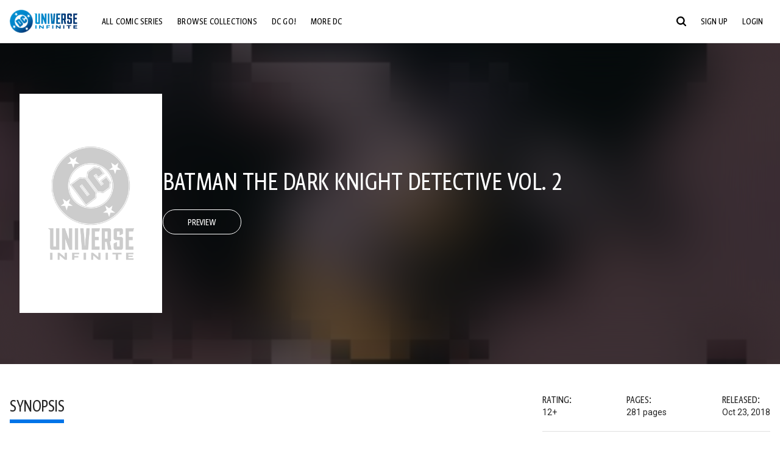

--- FILE ---
content_type: text/html;charset=utf-8
request_url: https://www.dcuniverseinfinite.com/comics/book/batman-the-dark-knight-detective-vol-2/4cae0b69-46b4-4a08-afcc-e0735cdb51e4/c
body_size: 105268
content:
<!DOCTYPE html><html  lang="en"><head><meta charset="utf-8">
<meta name="viewport" content="width=device-width, initial-scale=1">
<title>Batman The Dark Knight Detective Vol. 2  | DC Comics Issue</title>
<link rel="preconnect" href="https://fonts.googleapis.com">
<link rel="preconnect" href="https://fonts.gstatic.com" crossorigin>
<link href="https://fonts.googleapis.com/css2?family=Roboto:wght@400;500;700&display=swap" rel="stylesheet">
<style>@charset "UTF-8";abbr,address,article,aside,audio,b,blockquote,body,canvas,caption,cite,code,dd,del,details,dfn,div,dl,dt,em,fieldset,figcaption,figure,footer,form,h1,h2,h3,h4,h5,h6,header,hgroup,html,i,iframe,img,ins,kbd,label,legend,li,mark,menu,nav,object,ol,p,pre,q,samp,section,small,span,strong,sub,summary,sup,table,tbody,td,tfoot,th,thead,time,tr,ul,var,video{background:transparent;border:0;font-size:100%;margin:0;outline:0;padding:0;vertical-align:baseline}body{line-height:1}article,aside,details,figcaption,figure,footer,header,hgroup,menu,nav,section{display:block}nav ul{list-style:none}blockquote,q{quotes:none}blockquote:after,blockquote:before,q:after,q:before{content:"";content:none}a{background:transparent;font-size:100%;margin:0;padding:0;vertical-align:baseline}ins{text-decoration:none}ins,mark{background-color:#ff9;color:#000}mark{font-style:italic;font-weight:700}del{text-decoration:line-through}abbr[title],dfn[title]{border-bottom:1px dotted;cursor:help}table{border-collapse:collapse;border-spacing:0}hr{border:0;border-top:1px solid #ccc;display:block;height:1px;margin:1em 0;padding:0}input,select{vertical-align:middle}*,:after,:before{box-sizing:border-box}html{font-size:100%;scroll-behavior:smooth}body{background:var(--body-background,#fff);margin:0;overflow:inherit;padding:0;position:relative}body.transparent-body{background:#ffffff40}body.modal-open{overflow:hidden}body.no-bg-body{background:transparent}@media (max-width:1023px){body.mobile-menu-active{overflow-y:hidden}body.mobile-menu-active:after{background:#000000bf;content:"";height:100%;left:0;position:fixed;top:0;width:100%;z-index:1}}body>iframe{display:block}#__layout,#__nuxt,.app-wrapper,body,html{height:100%;min-height:100%}@media print{#__layout,#__nuxt,.app-wrapper,body,html{height:99%;min-height:99%}}img{display:block}imgix-picture{display:block;width:100%}picture img{height:var(--picture-img-height,auto);max-width:var(--picture-img-max-width,100%);width:var(--picture-img-width,100%)}ng-include{display:block}.bg-grey{background:#f5f5f5}.wrap-consistent{margin:var(--wrap-consistent-margin,var(--wrap-consistent-margin-top,0) var(--wrap-consistent-margin-sides,auto) var(--wrap-consistent-margin-bottom,0));max-width:var(--wrap-consistent-max-width,var(--content-max-width-plus-gutter));padding:var(--wrap-consistent-padding,var(--wrap-consistent-padding-top,0) var(--wrap-consistent-padding-sides,1rem) var(--wrap-consistent-padding-bottom,0));position:relative;width:var(--wrap-consistent-width,100%)}.wrap-consistent--pad-top,.wrap-consistent--pad-y{--wrap-consistent-padding-top:1.5rem;--wrap-consistent-padding-bottom:2.5rem}@media (min-width:650px){.wrap-consistent--pad-top,.wrap-consistent--pad-y{--wrap-consistent-padding-top:2.5rem}}.wrap-consistent--pad-top{--wrap-consistent-padding-bottom:0}.wrap-consistent--pad-none{--wrap-consistent-max-width:var(--content-max-width);--wrap-consistent-padding-sides:0}.site-content{flex:1 0 auto;overflow:hidden;padding-bottom:3rem;width:100%}.site-flex{display:flex;flex:1;flex-direction:column;max-width:100%;width:100%}.no-scroll{overflow:hidden}.mobile-show{display:none}@media (max-width:479px){.mobile-show{display:block}}@media (min-width:480px) and (max-width:1023px){.tablet-hide{display:none!important}}@media (min-width:1024px) and (max-width:1200px){.desktop-hide{display:none!important}}@media (min-width:1201px){.lg-hide{display:none!important}}@media (min-width:1440px){.xl-hide{display:none!important}}.large-only{display:none}@media (min-width:900px){.large-only{display:initial}}.portable-only{display:initial}@media (min-width:900px){.portable-only{display:none}}.mobile-hide{display:none}@media (min-width:480px){.mobile-hide{display:initial}}.success-check{color:#4caf50}.success-check svg.dc-svg-icon--icon-checkmark{background:#4caf50;border-radius:6.1875rem;color:#fff;font-size:1rem;margin-bottom:-.0625rem;padding:.1875rem}.not-functional{background-color:#ff00004d;color:red!important;outline:.1875rem dashed red;overflow:visible;position:relative}.not-functional:before{content:"NOT FUNCTIONAL";font-weight:700;left:-.1875rem;position:absolute;top:-1.5625rem}@font-face{font-display:swap;font-family:Greta Sans Condensed Std VF;src:url(/_nuxt/GretaSansCondensedStd-VF.BrxUQJCa.ttf) format("truetype")}@font-face{font-display:swap;font-family:Greta Sans Std VF;src:url(/_nuxt/GretaSansStd-VF.8NJICc-B.ttf) format("truetype")}@font-face{font-display:swap;font-family:Greta Sans Std-Black VF;src:url(/_nuxt/GretaSansStdBlack-VF.BiU77n7W.woff2) format("woff2")}:root{--black:#000;--white:#fff;--dc-blue:#0074e8;--dc-blue-active:#1064b1;--body-font-color:#262626;--body-font-family:Roboto,Helvetica Neue,Helvetica,Arial,sans-serif;--body-font-size:1.0625rem;--body-line-height:1.5;--semibold-font-weight:599;--h-tag-font-family:Greta Sans Condensed Std VF,Helvetica Neue,Helvetica,Arial,sans-serif;--h-tag-text-transform:uppercase;--h-tag-letter-spacing:-.03125rem;--h-tag-font-weight:var(--semibold-font-weight);--h-tag-font-style:normal;--h-tag-padding:.1875rem 0 0;--h1-font-weight:700;--h5-letter-spacing:0;--h6-letter-spacing:0;--content-max-width:90rem;--content-max-width-plus-gutter:calc(var(--content-max-width) + 2rem);--carousel-gutter:1rem;--carousel-gutter-negative:-1rem}[class*=dcc-font--greta-sans]{font-family:Greta Sans Std VF,Helvetica Neue,Helvetica,Arial,sans-serif}[class*=dcc-font--greta-sans-cond]{font-family:Greta Sans Condensed Std VF,Helvetica Neue,Helvetica,Arial,sans-serif}.dcc-font--greta-sans-cond{font-weight:400}.dcc-font--greta-sans-cond-semibold{font-weight:var(--semibold-font-weight)}.dcc-font--greta-sans-cond-bold{font-weight:700}.dcc-font--greta-sans-medium{font-weight:400}.dcc-font--greta-sans-bold{font-weight:700}body{color:var(--body-font-color);font-family:var(--body-font-family);font-size:var(--body-font-size);font-weight:400;line-height:var(--body-line-height);-webkit-font-smoothing:antialiased;-moz-osx-font-smoothing:grayscale}.h1,h1{font-family:var(--h1-font-family,var(--h-tag-font-family));font-size:clamp(var(--h1-font-size-min,3rem),6vw,var(--h1-font-size-max,4rem));font-style:var(--h1-font-style,var(--h-tag-font-style));font-weight:var(--h1-font-weight,var(--h-tag-font-weight));letter-spacing:var(--h1-letter-spacing,var(--h-tag-letter-spacing));line-height:clamp(var(--h1-line-height-min,1.625rem),6vw,var(--h1-line-height-max,3rem));padding:var(--h1-padding,var(--h-tag-padding));text-transform:var(--h1-text-transform,var(--h-tag-text-transform))}.h2,h2{font-family:var(--h2-font-family,var(--h-tag-font-family));font-size:clamp(var(--h2-font-size-min,2rem),4vw,var(--h2-font-size-max,3rem));font-style:var(--h2-font-style,var(--h-tag-font-style));font-weight:var(--h2-font-weight,var(--h-tag-font-weight));letter-spacing:var(--h2-letter-spacing,var(--h-tag-letter-spacing));line-height:clamp(var(--h2-line-height-min,1.375rem),4vw,var(--h2-line-height-max,2.5rem));padding:var(--h2-padding,var(--h-tag-padding));text-transform:var(--h2-text-transform,var(--h-tag-text-transform))}.h3,h3{font-family:var(--h3-font-family,var(--h-tag-font-family));font-size:clamp(var(--h3-font-size-min,1.625rem),4vw,var(--h3-font-size-max,2rem));font-style:var(--h3-font-style,var(--h-tag-font-style));font-weight:var(--h3-font-weight,var(--h-tag-font-weight));letter-spacing:var(--h3-letter-spacing,var(--h-tag-letter-spacing));line-height:clamp(var(--h3-line-height-min,1.125rem),4vw,var(--h3-line-height-max,1.625rem));padding:var(--h3-padding,var(--h-tag-padding));text-transform:var(--h3-text-transform,var(--h-tag-text-transform))}.h4,h4{font-family:var(--h4-font-family,var(--h-tag-font-family));font-size:clamp(var(--h4-font-size-min,1.125rem),4vw,var(--h4-font-size-max,1.5rem));font-style:var(--h4-font-style,var(--h-tag-font-style));font-weight:var(--h4-font-weight,var(--h-tag-font-weight));letter-spacing:var(--h4-letter-spacing,var(--h-tag-letter-spacing));line-height:clamp(var(--h4-line-height-min,1.125rem),4vw,var(--h4-line-height-max,1.25rem));padding:var(--h4-padding,var(--h-tag-padding));text-transform:var(--h4-text-transform,var(--h-tag-text-transform))}.h5,h5{font-family:var(--h5-font-family,var(--h-tag-font-family));font-size:clamp(var(--h5-font-size-min,1.125rem),3vw,var(--h5-font-size-max,1.25rem));font-style:var(--h5-font-style,var(--h-tag-font-style));font-weight:var(--h5-font-weight,var(--h-tag-font-weight));letter-spacing:var(--h5-letter-spacing,var(--h-tag-letter-spacing));line-height:clamp(var(--h5-line-height-min,1.125rem),3vw,var(--h5-line-height-max,1.125rem));padding:var(--h5-padding,var(--h-tag-padding));text-transform:var(--h5-text-transform,var(--h-tag-text-transform))}.h6,h6{font-family:var(--h6-font-family,var(--h-tag-font-family));font-size:clamp(var(--h5-font-size-min,.875rem),4vw,var(--h5-font-size-max,1rem));font-style:var(--h6-font-style,var(--h-tag-font-style));font-weight:var(--h6-font-weight,var(--h-tag-font-weight));letter-spacing:var(--h6-letter-spacing,var(--h-tag-letter-spacing));line-height:clamp(var(--h5-line-height-min,1rem),4vw,var(--h5-line-height-max,1rem));padding:var(--h6-padding,var(--h-tag-padding));text-transform:var(--h6-text-transform,var(--h-tag-text-transform))}.heading-row{--dcc-button-flex-shrink:0;align-items:center;display:flex;flex:1;gap:1rem;justify-content:space-between;padding:var(--thumbnail-row-header-padding,var(--thumbnail-row-header-padding-top,3rem) var(--thumbnail-row-header-padding-sides,0) var(--thumbnail-row-header-padding-bottom,.5rem));position:relative;top:.0625rem}.heading-row__title{--link-color:var(--thumbnail-row-title-color,var(--black));--link-hover-color:var(--thumbnail-row-title-color,var(--black));color:var(--thumbnail-row-title-color,var(--black))}@media (max-width:1279px){.heading-row__title{--h3-line-height-min:1.375rem;overflow:hidden;text-overflow:ellipsis}@supports (-webkit-line-clamp:1){.heading-row__title{display:-webkit-box;height:auto;-webkit-line-clamp:1;-webkit-box-orient:vertical}.heading-row__title:after{content:""}}}ol,ul{list-style:none}ol,ol li,ul,ul li{margin:0;padding:0}.list{margin:1rem 0 2rem;padding:0 0 0 1rem}.list__item{margin-bottom:0 0 .125rem 0}aside{font-size:.875rem;font-style:italic;line-height:1.35}a{color:var(--link-color,var(--dc-blue));cursor:pointer;font-family:var(--link-font-family,inherit);-webkit-text-decoration:var(--link-text-decoration,none);text-decoration:var(--link-text-decoration,none);transition:color .25s ease-in-out}a:focus,a:hover{color:var(--link-hover-color,#1064b1)}hr{border:solid #616161;border-width:.0625rem 0 0;clear:both;height:0;margin:.3125rem 0 1.5625rem}.pre,pre{white-space:normal}.code,code{background-color:#eee;border:.0625rem solid #e0e0e0;color:#616161;font-family:Consolas,Liberation Mono,Courier,monospace;font-size:.8125rem;font-weight:400;padding:.25rem .3125rem}pre>.code,pre>code{display:block;padding:1.25rem;white-space:normal}sub{vertical-align:sub}sup{vertical-align:super}b,strong{font-weight:700}small{font-size:.875rem}.sr-only{height:1px!important;margin:-1px!important;overflow:hidden!important;padding:0!important;width:1px!important;clip:rect(0,0,0,0)!important;border:0!important;white-space:nowrap!important}.sr-only:not(caption){position:absolute!important}.animated-ellipsis{--width:var(--animated-ellipsis-width,1rem);--left:var(--animated-ellipsis-left,0)}.animated-ellipsis:after{animation:ellipsis 1.2s steps(4) infinite;content:"…";display:inline-block;left:var(--left);margin-right:var(--width);overflow:hidden;position:relative;vertical-align:bottom;width:0}@keyframes ellipsis{to{margin-right:0;width:var(--width)}}.dcc-button{-webkit-appearance:none;-moz-appearance:none;appearance:none;background:var(--dcc-button-background,transparent);border:var(--dcc-button-border,var(--dcc-button-border-width,.0625rem) solid);border-color:var(--dcc-button-border-color,var(--dcc-button-background,currentColor));border-radius:var(--dcc-button-border-radius,62.4375rem);color:var(--dcc-button-color,var(--white));cursor:pointer;display:var(--dcc-button-display,inline-block);flex-shrink:var(--dcc-button-flex-shrink,auto);font:var(--dcc-button-font-weight,var(--semibold-font-weight)) var(--dcc-button-font-size,1.125rem)/var(--dcc-button-line-height,normal) var(--dcc-button-font-family,Greta Sans Condensed Std VF,Helvetica Neue,Helvetica,Arial,sans-serif);letter-spacing:var(--dcc-button-letter-spacing,-.0125rem);margin:var(--dcc-button-margin,0);overflow:hidden;padding:var(--dcc-button-padding,var(--dcc-button-padding-top,.625rem) var(--dcc-button-padding-sides,clamp(1.5rem,4vw,2.5rem)) var(--dcc-button-padding-bottom,.4375rem));position:relative;text-align:center;text-decoration:none;text-transform:uppercase;transition:all .25s ease;vertical-align:var(--dcc-button-vertical-align,top);white-space:nowrap;width:var(--dcc-button-width,-moz-max-content);width:var(--dcc-button-width,max-content)}.dcc-button:active,.dcc-button:focus,.dcc-button:hover{background:var(--dcc-button-hover-background,var(--dc-blue));border-color:var(--dcc-button-hover-border-color,var(--dcc-button-hover-background,var(--dc-blue)));color:var(--dcc-button-hover-color,var(--white))}.dcc-button [disabled],.dcc-button--disabled,.dcc-button:disabled{cursor:not-allowed;pointer-events:none;--dcc-button-background:var( --dcc-button-disabled-background,#d8d8d8 );--dcc-button-hover-background:var( --dcc-button-disabled-hover-background,#d8d8d8 );--dcc-button-color:var(--dcc-button-disabled-color,#757575);--dcc-button-hover-color:var( --dcc-button-disabled-hover-color,#9e9e9e )}.dcc-button a,.dcc-button a:hover{color:currentColor;transition:none}.dcc-button svg{flex-shrink:0;margin-top:var(--dcc-button-svg-margin-top,-.1875rem);max-height:var(--dcc-button-svg-max-height,1rem);max-width:var(--dcc-button-svg-max-width,1rem);position:relative}.dcc-button--icon,.dcc-button--icon-fullwidth{--dcc-button-display:var(--dcc-button-icon-display,flex);align-items:var(--dcc-button-icon-align-items,center);gap:var(--dcc-button-icon-gap,.5rem)}.dcc-button--icon svg,.dcc-button--icon-fullwidth svg{top:var(--dcc-button-icon-top,.0625rem)}.dcc-button--icon-fullwidth{--dcc-button-width:100%;justify-content:center}.dcc-button--fullwidth{--dcc-button-display:block;--dcc-button-width:100%}.dcc-button--auto-centered{--dcc-button-display:block;--dcc-button-width:max-content;--dcc-button-margin:0 auto}.dcc-button--text-lg{--dcc-button-font-size:1.375rem;--dcc-button-padding-top:.75rem;--dcc-button-padding-bottom:.625rem;--animated-ellipsis-width:1rem}.dcc-button--text-xl{--dcc-button-font-size:1.375rem;--dcc-button-line-height:1;--dcc-button-padding-top:1.0625rem;--dcc-button-padding-bottom:.875rem;--dcc-button-padding-sides:1rem;--animated-ellipsis-width:1.25rem}@media (min-width:650px){.dcc-button--text-xl{--dcc-button-font-size:1.625rem;--dcc-button-padding-top:1rem;--dcc-button-padding-bottom:.6875rem}}.dcc-button--text-arrow{--dcc-button-color:var(--dc-blue);--dcc-button-hover-color:var(--black);--dcc-button-line-height:1;--dcc-button-border:none;--dcc-button-border-radius:0;--dcc-button-padding:.125rem 1rem 0 0;--dcc-button-hover-background:none;--dcc-button-font-size:1.25rem}.dcc-button--text-arrow:before{background-color:currentColor;content:"";display:block;height:.875rem;margin-top:-.0625rem;-webkit-mask:url("data:image/svg+xml;charset=utf-8,%3Csvg xmlns='http://www.w3.org/2000/svg' fill='none' viewBox='9 4 9 16'%3E%3Cpath stroke='currentColor' stroke-linecap='round' stroke-width='2' d='m10 5 7 6.981L10 19'/%3E%3C/svg%3E") 100% 50% no-repeat;mask:url("data:image/svg+xml;charset=utf-8,%3Csvg xmlns='http://www.w3.org/2000/svg' fill='none' viewBox='9 4 9 16'%3E%3Cpath stroke='currentColor' stroke-linecap='round' stroke-width='2' d='m10 5 7 6.981L10 19'/%3E%3C/svg%3E") 100% 50% no-repeat;-webkit-mask-size:contain;mask-size:contain;position:absolute;right:0;top:50%;transform:translateY(-50%);width:.5rem}.dcc-button--back{--dcc-button-display:flex;--dcc-button-margin:0 0 0 auto}.dcc-button--blue{--dcc-button-background:var(--dc-blue);--dcc-button-hover-color:var(--white);--dcc-button-hover-background:var(--black)}.dcc-button--black{--dcc-button-background:var(--black)}.dcc-button--black-outline,.dcc-button--white{--dcc-button-color:var(--black)}.dcc-button--white{--dcc-button-background:var(--white)}.dcc-form{--dcc-form-transition:all .25s ease;--dcc-form-input-border-color:#bdbdbd;--dcc-form-warning-color:#ae7f0a;--dcc-form-error-color:#b00020;--dcc-form-outline-color:#1064b1;--marketing-locale-title-color:#757575;--marketing-locale-title-font-family:Greta Sans Std VF,Helvetica Neue,Helvetica,Arial,sans-serif;padding:var(--dcc-form-padding,0 0 2.25rem);text-align:var(--dcc-form-text-align,left)}@media (min-width:650px){.dcc-form .marketing-locale{--marketing-locale-title-font-size:1.125rem}}.dcc-form__group{color:var(--dcc-form-color,#757575);padding:var(--dcc-form-group-padding,0 0 2.25rem);position:relative}.dcc-form__label{font-family:var(--dcc-form-label-font-family,"Greta Sans Std VF","Helvetica Neue",Helvetica,Arial,sans-serif);font-size:var(--dcc-form-label-font-size,1.125rem);font-weight:var(--dcc-form-label-font-weight,bold);left:var(--dcc-form-label-position-left,0);position:absolute;right:var(--dcc-form-label-position-right,auto);top:.625rem;-webkit-user-select:none;-moz-user-select:none;user-select:none}.dcc-form__input,.dcc-form__label{transition:var(--dcc-form-transition)}.dcc-form__input{background:transparent;border:0;border-bottom:.0625rem solid var(--dcc-form-input-border-color);border-radius:0;color:var(--dcc-form-input-color,#000);font-family:var(--dcc-form-input-font-family,Roboto,Helvetica Neue,Helvetica,Arial,sans-serif);font-size:var(--dcc-form-input-font-size,1rem);font-weight:500;line-height:1;margin:0;outline:none;padding:var(--dcc-form-input-padding,1.1875rem 0 .125rem);width:100%}.dcc-form__input:focus,.dcc-form__input:focus+.dcc-form__hint{border-color:var(--dcc-form-input-border-active-color,#1064b1)}.dcc-form__input.has-text~label,.dcc-form__input:focus~label{font-size:var(--dcc-form-label-focus-font-size,.9375rem);top:-.125rem}.dcc-form__input.has-error,.dcc-form__input.has-error+.dcc-form__hint{border-color:var(--dcc-form-warning-color)}.dcc-form__input.has-hint{padding-left:var(--dcc-form-input-has-hint-padding-left,0);padding-right:var(--dcc-form-input-has-hint-padding-right,1.75rem);width:calc(100% - 1.75rem)}.dcc-form__input:-webkit-autofill,.dcc-form__input:-webkit-autofill:active,.dcc-form__input:-webkit-autofill:focus,.dcc-form__input:-webkit-autofill:hover{-webkit-transition:background 50000s ease-in-out 0s;transition:background 50000s ease-in-out 0s}.dcc-form__hint{border-bottom:.0625rem solid var(--dcc-form-input-border-color);color:var(--dcc-form-color,#757575);cursor:pointer;display:block;height:2.5625rem;left:var(--dcc-form-hint-position-left,auto);padding:0 .25rem;position:absolute;right:var(--dcc-form-hint-position-right,0);top:0;transition:var(--dcc-form-transition);width:1.75rem}.dcc-form__hint:focus-within,.dcc-form__hint:hover{color:var(--dcc-form-outline-color,#1064b1);outline-color:var(--dcc-form-outline-color,#1064b1)}.dcc-form__hint svg{height:100%;width:100%}.dcc-form__checkbox-group{display:grid;gap:.625rem 1.25rem;grid-template-columns:1.5rem auto;padding:0 0 .25rem}.dcc-form__checkbox-group--info-only{display:block}.dcc-form__checkbox-input{-webkit-appearance:none;-moz-appearance:none;appearance:none;border:.0625rem solid var(--dcc-form-input-border-color);border-radius:.25rem;color:var(--dcc-form-input-border-color);cursor:pointer;height:1.5rem;position:relative;transition:background .25s cubic-bezier(.1,.1,.25,1);width:1.5rem}.dcc-form__checkbox-input:before{border:0 solid #fff;border-width:0 .125rem .125rem 0;content:"";display:block;height:.875rem;left:.4375rem;opacity:0;position:absolute;top:.125rem;transform:rotate(45deg);width:.5rem}.dcc-form__checkbox-input:checked{background:var(--dcc-form-checkbox-active-background,#0074e8);border-color:var(--dcc-form-checkbox-active-background,#0074e8);color:#fff}.dcc-form__checkbox-input:checked:before{opacity:1}.dcc-form__checkbox-input:checked~label:before{clip-path:polygon(0 0,100% 0,100% 100%,0 100%)}.dcc-form__checkbox-input:focus-within,.dcc-form__checkbox-input:hover{outline-color:var(--dcc-form-outline-color,#1064b1)}.dcc-form__checkbox-label{cursor:pointer;padding:.25rem 0 0;position:relative;-webkit-user-select:none;-moz-user-select:none;user-select:none}.dcc-form__message{font-size:.875rem;margin-bottom:-1.375rem;min-height:1.375rem;padding-left:1.25rem;padding-top:.1875rem;position:relative}.dcc-form__message--error:after,.dcc-form__message--warning:after{border-radius:50%;color:#fff;content:"!";display:block;font-size:.875rem;height:1rem;left:0;line-height:1.3;position:absolute;text-align:center;top:50%;transform:translateY(-50%);width:1rem}.dcc-form__message--warning{color:var(--dcc-form-warning-color)}.dcc-form__message--warning:after{background:var(--dcc-form-warning-color)}.dcc-form__message--error{color:var(--dcc-form-error-color)}.dcc-form__message--error:after{background:var(--dcc-form-error-color)}.dcc-form__message--help{padding-left:0}.dcc-form__message+.dcc-form__message{margin-top:1.375rem}.dcc-form__password-info{display:grid;gap:0 1.25rem;grid-template-columns:repeat(2,1fr);list-style:disc;padding:var(--dcc-form-password-info-padding,.3125rem 0 0 1.25rem)}.dcc-form__button{margin-top:1.5625rem}[class=lang-ar] .dcc-form{--dcc-form-text-align:right;--dcc-form-label-position-left:auto;--dcc-form-label-position-right:0;--dcc-form-input-has-hint-padding-right:0;--dcc-form-input-has-hint-padding-left:1.75rem;--dcc-form-hint-position-right:auto;--dcc-form-hint-position-left:0;--dcc-form-password-info-padding:.3125rem 1.25rem 0 0}.regflow-page{--dcc-regflow-height:100%;--dcc-regflow-wrapper-height:100%;--age-gate-dcc-button-font-size:1.375rem;--age-gate-dcc-button-border-width:0;--age-gate-dcc-button-hover-background:#000;--age-gate-dcc-button-padding:.8125rem 3rem .6875rem;--age-gate-heading-font-family:Greta Sans Condensed Std VF,Helvetica Neue,Helvetica,Arial,sans-serif;--age-gate-heading-font-weight:var(--semibold-font-weight);--age-gate-heading-font-size:2.75rem;--age-gate-input-background:#fff;--age-gate-input-border-width:.125rem;--age-gate-input-border-radius:.25rem;--age-gate-input-error-border-width:.125rem;--age-gate-number-type-font-family:Greta Sans Condensed Std VF,Helvetica Neue,Helvetica,Arial,sans-serif;--age-gate-number-type-font-weight:var(--semibold-font-weight);display:flex;flex:1;flex-direction:var(--regflow-page-flex-direction,column-reverse);height:var(--regflow-page-height,auto);justify-content:center;width:100%}@media (min-width:650px){.regflow-page{--dcc-regflow-height:auto;--dcc-regflow-wrapper-height:auto;--dcc-regflow-padding-top:2.5rem;--dcc-regflow-padding-bottom:2.5rem;--dcc-regflow-errors-top:-.875rem;--regflow-page-column-justify-content:center;--regflow-page-register-column-background:none;--regflow-page-login-column-background:none;--regflow-page-column-right-padding:6.25rem 2.5rem 2.5rem;--regflow-page-column-center-padding:4.375rem 2.5rem}}@media (min-width:900px){.regflow-page{--dcc-regflow-margin:0;--regflow-page-height:100%;--regflow-page-flex-direction:row;--regflow-page-column-margin:0;--regflow-page-column-padding:2.5rem;--regflow-page-column-right-padding:inherit;--regflow-page-column-right-overflow:auto}}@media (width:64rem) and (height:48rem) and (orientation:landscape){.regflow-page{--regflow-page-column-right-padding:2.5rem}}@media (min-width:56.25rem) and (min-height:64rem){.regflow-page{--regflow-page-column-right-padding:2.5rem;--regflow-page-column-right-justify-content:center}}.regflow-page__column{display:flex;flex:1;flex-direction:column;margin:var(--regflow-page-column-margin,0 auto);overscroll-behavior:none;padding:var(--regflow-page-column-padding,0);width:100%}.regflow-page__column--left{background-position:top;background-repeat:no-repeat;background-size:cover;justify-content:var(--regflow-page-column-left-justify-content,center);overflow-y:var(--regflow-page-column-left-overflow,visible);padding:var(--regflow-page-column-left-padding,var(--regflow-page-column-padding,0))}.regflow-page__column--right{justify-content:var(--regflow-page-column-right-justify-content,center);overflow-y:var(--regflow-page-column-right-overflow,visible);padding:var(--regflow-page-column-right-padding,var(--regflow-page-column-padding,0))}.regflow-page__column--center{align-items:var(--regflow-page-column-center-align-items,center);justify-content:var(--regflow-page-column-center-justify-content,center);overflow-y:var(--regflow-page-column-center-overflow,visible);padding:var(--regflow-page-column-center-padding,var(--regflow-page-column-padding,0))}.regflow-page--register .regflow-page__column--left{background-image:var(--regflow-page-register-column-background,url(/_nuxt/register_page.DMws4Ve_.jpg))}.regflow-page--login{--regflow-page-column-right-justify-content:center}.regflow-page--login .regflow-page__column--left{background-image:var(--regflow-page-login-column-background,url(/_nuxt/login_page.Xq43Ans5.jpg))}.dcc-regflow{border-radius:var(--dcc-regflow-border-radius,0);box-shadow:var(--dcc-regflow-shadow,0 .625rem 2.1875rem 0 rgba(0,0,0,.5));color:var(--dcc-regflow-color,#757575);font-family:var(--dcc-regflow-font-family,Greta Sans Std VF,Helvetica Neue,Helvetica,Arial,sans-serif);font-size:var(--dcc-regflow-font-size,1.125rem);height:var(--dcc-regflow-height,inherit);letter-spacing:var(--dcc-regflow-letter-spacing,-.0125rem);line-height:1.33;margin:var(--dcc-regflow-margin,var(--dcc-regflow-margin-top,0) var(--dcc-regflow-margin-sides,auto) var(--dcc-regflow-margin-bottom,0));max-width:var(--dcc-regflow-max-width,100%);text-align:var(--dcc-regflow-text-align,center);text-wrap:balance;width:var(--dcc-regflow-width,100%)}@media (min-width:650px){.dcc-regflow{--dcc-regflow-max-width:30rem;--dcc-regflow-border-radius:.25rem}}.dcc-regflow__wrapper{background:var(--dcc-regflow-background,#fff);border-radius:var(--dcc-regflow-border-radius,0);height:var(--dcc-regflow-wrapper-height,inherit);padding:var(--dcc-regflow-padding,var(--dcc-regflow-padding-top,5.3125rem) var(--dcc-regflow-padding-sides,2.5rem) var(--dcc-regflow-padding-bottom,4.375rem));position:relative}.dcc-regflow__errors{border-radius:.25rem;left:0;padding-left:var(--dcc-regflow-errors-padding-left,inherit);padding-right:var(--dcc-regflow-errors-padding-right,inherit);position:var(--dcc-regflow-errors-position,absolute);right:0;top:var(--dcc-regflow-errors-top,2.0625rem)}.dcc-regflow__errors>div.error-message{background:var(--dcc-regflow-errors-background,#b00020);border:var(--dcc-regflow-errors-border,.125rem solid #fff);border-radius:3.125rem;color:var(--dcc-regflow-errors-color,#fff);margin-bottom:0;padding:.3125rem 1.25rem .25rem 1.875rem}.dcc-regflow__errors>div.error-message>div{font-family:inherit;font-size:1.0625rem;line-height:1;padding:.125rem 0 0;text-wrap:pretty}.dcc-regflow__errors>div.error-message>div:before{background:var(--dcc-regflow-errors-icon-background,#fff);color:var(--dcc-regflow-errors-icon-color,#b00020);font-size:1.0625rem;height:1.1875rem;left:.375rem;line-height:1.375rem;margin:0;padding:0;position:absolute;top:50%;transform:translateY(-50%);width:1.1875rem}@media (max-width:649px){.dcc-regflow__errors{--dcc-regflow-errors-top:4.5625rem}.dcc-regflow__errors+h1{--dcc-regflow-title-padding:2.5rem 0 .8125rem}}.dcc-regflow__title{color:var(--dcc-regflow-title-color,#000);font-family:var(--dcc-regflow-title-font-family,var(--h-tag-font-family));font-size:var(--dcc-regflow-title-font-size,2.75rem);letter-spacing:var(--dcc-regflow-title-letter-spacing,-.03125rem);line-height:var(--dcc-regflow-title-line-height,.89);padding:var(--dcc-regflow-title-padding,0 0 .8125rem);text-align:var(--dcc-regflow-title-text-align,inherit)}.dcc-regflow__help,.dcc-regflow__subtitle{padding:0 0 1.25rem}.dcc-regflow__legal{font-size:var(--dcc-regflow-legal-font-size,1.125rem)}.dcc-regflow__legal~.dcc-regflow__legal{padding-top:1.25rem}.dcc-regflow__button-group{display:flex;flex-direction:column;gap:1rem;padding:2.25rem 0 0}@media (min-width:650px){.dcc-regflow__button-group{flex-direction:row}}.dcc-regflow__button-group~.dcc-regflow__legal{padding-top:2.25rem}.dcc-regflow__heading-image{color:#0074e8;display:flex;justify-content:center;margin:0 0 2rem;max-height:6.25rem}.dcc-regflow__generic-content{padding:0 0 2.25rem}.dcc-regflow__list{color:#000}.dcc-regflow__list li{padding:.25rem 0}.dcc-regflow__error-icon,.dcc-regflow__success-icon{--dc-svg-icon-color:var(--white);align-items:center;background:#4caf50;border-radius:100%;display:flex;font-size:3.25rem;justify-content:center;margin:0 auto 1.5rem;padding:.625rem}.dcc-regflow__error-icon{background:#b00020}[class=lang-ar] .dcc-regflow,[class=lang-es] .dcc-regflow,[class=lang-jp] .dcc-regflow,[class=lang-ko] .dcc-regflow,[class=lang-ru] .dcc-regflow,[class=lang-zh] .dcc-regflow{--dcc-regflow-title-font-size:2.125rem;--dcc-regflow-title-font-family:Roboto,Helvetica Neue,Helvetica,Arial,sans-serif;--dcc-regflow-title-letter-spacing:-.09375rem;--dcc-regflow-title-line-height:1.1;--dcc-regflow-title-padding:0 0 1.25rem;font-weight:700}[class=lang-ar] .dcc-regflow{direction:rtl}.thumb-issue-grid__title-row{--h3-padding:0 0 1rem;grid-column:1/-1}.thumb-issue-grid__items{--thumb-issue-grid-item-max-width:9.75rem;--thumb-issue-max-width:100%;-moz-column-gap:1.5rem;column-gap:1.5rem;display:grid;grid-template-columns:repeat(auto-fill,minmax(var(--thumb-issue-grid-item-max-width),1fr));justify-items:stretch;padding:var(--thumb-issue-grid-items-padding);row-gap:2rem}@media (min-width:650px){.thumb-issue-grid__items{--thumb-issue-grid-item-max-width:11.25rem}}@media (min-width:1024px){.thumb-issue-grid__items{--thumb-issue-grid-item-max-width:13.125rem}}.thumb-issue-grid__items--all,.thumb-issue-grid__items--collection,.thumb-issue-grid__items--userlist{--thumb-issue-grid-item-max-width:16.25rem}@media (min-width:1024px){.thumb-issue-grid__items--all,.thumb-issue-grid__items--collection,.thumb-issue-grid__items--userlist{--thumb-issue-grid-item-max-width:18.75rem}}@media (min-width:1280px){.thumb-issue-grid__items--all,.thumb-issue-grid__items--collection,.thumb-issue-grid__items--userlist{--thumb-issue-grid-item-max-width:24.375rem}}.thumb-issue-grid__items--all{align-items:center}@media (min-width:1280px){.thumb-issue-grid__items--all{--thumb-issue-grid-item-max-width:18.75rem}}.thumb-issue-grid__items .thumb-issue--collection,.thumb-issue-grid__items .thumb-issue--userlist{--thumb-issue-min-width:24.375rem;--thumb-issue-max-width:34rem;--thumb-issue-clamp-variable:95vw}</style>
<style>.page-leave-active{transition:all .15s}.page-enter-active{transition-delay:.25s;transition:all .25s}.layout-enter-from,.layout-leave-to,.page-enter-from,.page-leave-to{left:0;opacity:0;position:absolute;top:0;width:100%}.layout-enter-active,.layout-leave-active{transition:all .65s}.layout-enter-active .slider,.layout-leave-active .slider,.page-enter-active .slider,.page-leave-active .slider{opacity:0}.input-radio{font-size:1rem;height:2.125rem;line-height:2.125rem;padding-left:.9375rem;position:relative}.input-radio--inline{display:inline-block;margin-right:.9375rem}.input-radio__input{left:-9999px;position:absolute;visibility:hidden}.input-radio__label{cursor:pointer;padding:0 .75rem}.input-radio__label:before{background:transparent;border:1px solid #757575;border-radius:100%;box-shadow:inset 0 1px #e0e0e0;content:" ";height:.9375rem;left:0;position:absolute;top:50%;transform:translate3d(0,-50%,0);transition:all .1s linear;width:.9375rem}.input-radio__label:after{background:#4caf50;border-radius:100%;content:" ";height:.9375rem;left:0;position:absolute;top:50%;transform:translate3d(0,-50%,0) scale(0);transition:all .1s linear;width:.9375rem}.input-radio__input:checked+label:before{border-color:#4caf50;box-shadow:inset 0 0 #e0e0e0}.input-radio__input:checked+label:after{transform:translate3d(0,-50%,0) scale(.5)}.input-radio__input[disabled]+label{cursor:default;opacity:.3;pointer-events:none}input[type=range]{align-items:center;-webkit-appearance:none;-moz-appearance:none;appearance:none;background:none;cursor:pointer;display:flex;height:100%;min-height:1.625em;overflow:hidden;width:160px}input[type=range]:focus{box-shadow:none;outline:none}input[type=range]::-webkit-slider-runnable-track{background:#0074e8;border-radius:.625em;content:"";height:.375em;pointer-events:none}input[type=range]::-webkit-slider-thumb{-webkit-appearance:none;appearance:none;background:#0074e8;border:.0625em solid #0074e8;border-radius:1.625em;box-shadow:.3125em 0 0 -.625em #757575,6px 0 0 -.625em #757575,7px 0 0 -.625em #757575,8px 0 0 -.625em #757575,9px 0 0 -.625em #757575,10px 0 0 -.625em #757575,11px 0 0 -.625em #757575,12px 0 0 -.625em #757575,13px 0 0 -.625em #757575,14px 0 0 -.625em #757575,15px 0 0 -.625em #757575,16px 0 0 -.625em #757575,17px 0 0 -.625em #757575,18px 0 0 -.625em #757575,19px 0 0 -.625em #757575,20px 0 0 -.625em #757575,21px 0 0 -.625em #757575,22px 0 0 -.625em #757575,23px 0 0 -.625em #757575,24px 0 0 -.625em #757575,25px 0 0 -.625em #757575,26px 0 0 -.625em #757575,27px 0 0 -.625em #757575,28px 0 0 -.625em #757575,29px 0 0 -.625em #757575,30px 0 0 -.625em #757575,31px 0 0 -.625em #757575,32px 0 0 -.625em #757575,33px 0 0 -.625em #757575,34px 0 0 -.625em #757575,35px 0 0 -.625em #757575,36px 0 0 -.625em #757575,37px 0 0 -.625em #757575,38px 0 0 -.625em #757575,39px 0 0 -.625em #757575,40px 0 0 -.625em #757575,41px 0 0 -.625em #757575,42px 0 0 -.625em #757575,43px 0 0 -.625em #757575,44px 0 0 -.625em #757575,45px 0 0 -.625em #757575,46px 0 0 -.625em #757575,47px 0 0 -.625em #757575,48px 0 0 -.625em #757575,49px 0 0 -.625em #757575,50px 0 0 -.625em #757575,51px 0 0 -.625em #757575,52px 0 0 -.625em #757575,53px 0 0 -.625em #757575,54px 0 0 -.625em #757575,55px 0 0 -.625em #757575,56px 0 0 -.625em #757575,57px 0 0 -.625em #757575,58px 0 0 -.625em #757575,59px 0 0 -.625em #757575,60px 0 0 -.625em #757575,61px 0 0 -.625em #757575,62px 0 0 -.625em #757575,63px 0 0 -.625em #757575,64px 0 0 -.625em #757575,65px 0 0 -.625em #757575,66px 0 0 -.625em #757575,67px 0 0 -.625em #757575,68px 0 0 -.625em #757575,69px 0 0 -.625em #757575,70px 0 0 -.625em #757575,71px 0 0 -.625em #757575,72px 0 0 -.625em #757575,73px 0 0 -.625em #757575,74px 0 0 -.625em #757575,75px 0 0 -.625em #757575,76px 0 0 -.625em #757575,77px 0 0 -.625em #757575,78px 0 0 -.625em #757575,79px 0 0 -.625em #757575,80px 0 0 -.625em #757575,81px 0 0 -.625em #757575,82px 0 0 -.625em #757575,83px 0 0 -.625em #757575,84px 0 0 -.625em #757575,85px 0 0 -.625em #757575,86px 0 0 -.625em #757575,87px 0 0 -.625em #757575,88px 0 0 -.625em #757575,89px 0 0 -.625em #757575,90px 0 0 -.625em #757575,91px 0 0 -.625em #757575,92px 0 0 -.625em #757575,93px 0 0 -.625em #757575,94px 0 0 -.625em #757575,95px 0 0 -.625em #757575,96px 0 0 -.625em #757575,97px 0 0 -.625em #757575,98px 0 0 -.625em #757575,99px 0 0 -.625em #757575,100px 0 0 -.625em #757575,101px 0 0 -.625em #757575,102px 0 0 -.625em #757575,103px 0 0 -.625em #757575,104px 0 0 -.625em #757575,105px 0 0 -.625em #757575,106px 0 0 -.625em #757575,107px 0 0 -.625em #757575,108px 0 0 -.625em #757575,109px 0 0 -.625em #757575,110px 0 0 -.625em #757575,111px 0 0 -.625em #757575,112px 0 0 -.625em #757575,113px 0 0 -.625em #757575,114px 0 0 -.625em #757575,115px 0 0 -.625em #757575,116px 0 0 -.625em #757575,117px 0 0 -.625em #757575,118px 0 0 -.625em #757575,119px 0 0 -.625em #757575,120px 0 0 -.625em #757575,121px 0 0 -.625em #757575,122px 0 0 -.625em #757575,123px 0 0 -.625em #757575,124px 0 0 -.625em #757575,125px 0 0 -.625em #757575,126px 0 0 -.625em #757575,127px 0 0 -.625em #757575,128px 0 0 -.625em #757575,129px 0 0 -.625em #757575,130px 0 0 -.625em #757575,131px 0 0 -.625em #757575,132px 0 0 -.625em #757575,133px 0 0 -.625em #757575,134px 0 0 -.625em #757575,135px 0 0 -.625em #757575,136px 0 0 -.625em #757575,137px 0 0 -.625em #757575,138px 0 0 -.625em #757575,139px 0 0 -.625em #757575,140px 0 0 -.625em #757575,141px 0 0 -.625em #757575,142px 0 0 -.625em #757575,143px 0 0 -.625em #757575,144px 0 0 -.625em #757575,145px 0 0 -.625em #757575,146px 0 0 -.625em #757575,147px 0 0 -.625em #757575,148px 0 0 -.625em #757575,149px 0 0 -.625em #757575,150px 0 0 -.625em #757575,151px 0 0 -.625em #757575,152px 0 0 -.625em #757575,153px 0 0 -.625em #757575,154px 0 0 -.625em #757575,155px 0 0 -.625em #757575,156px 0 0 -.625em #757575,157px 0 0 -.625em #757575,158px 0 0 -.625em #757575,159px 0 0 -.625em #757575,160px 0 0 -.625em #757575;height:1.625em;margin-top:-.625em;width:1.625em}input[type=range]::-moz-range-track{height:.375em;width:160px}input[type=range]::-moz-range-thumb{background:#0074e8;border:.0625em solid #0074e8;border-radius:1.625em;height:1.625em;position:relative;width:1.625em}input[type=range]::-moz-range-progress{background:#0074e8;border:0;height:.375em;margin-top:0}input[type=range]::-ms-track{background:transparent;border:0;border-color:transparent;border-radius:0;border-width:0;color:transparent;height:.375em;margin-top:.625em;width:160px}input[type=range]::-ms-thumb{background:#0074e8;border:.0625em solid #0074e8;border-radius:1.625em;height:1.625em;width:1.625em}input[type=range]::-ms-fill-lower{background:#0074e8;border-radius:0}input[type=range]::-ms-fill-upper{background:#757575;border-radius:0}input[type=range]::-ms-tooltip{display:none}.dc-select{-webkit-appearance:none;-moz-appearance:none;appearance:none;background:var(--white) url("data:image/svg+xml;charset=utf-8,%3Csvg xmlns='http://www.w3.org/2000/svg' fill='none' viewBox='0 0 24 25'%3E%3Cpath stroke='currentColor' stroke-linecap='round' stroke-width='2' d='m19 9.5-6.981 7L5 9.5'/%3E%3C/svg%3E") 100% .75rem no-repeat;background-position:right .75rem center;background-size:1.5rem;border:solid var(--dc-select-border-color,#d8d8d8);border-radius:var(--dc-select-border-radius,.5rem);border-width:var(--dc-select-border-width,.0625rem);color:var(--black);font-family:var(--dc-select-font-family,Greta Sans Condensed Std VF,Helvetica Neue,Helvetica,Arial,sans-serif);font-size:var(--dc-select-font-size,1.25rem);font-weight:var(--semibold-font-weight,599);margin:var(--dc-select-margin,0);max-width:var(--dc-select-max-width,11.875rem);padding:var(--dc-select-padding,.75rem 3rem .5rem 1rem);position:relative;width:100%}.dc-select::-ms-expand{display:none}.dc-select__wrap{align-items:center;border:solid var(--dc-select-wrap-border-color,#d8d8d8);border-width:var(--dc-select-wrap-border-width,0);display:flex;gap:var(--dc-select-wrap-gap,.75rem);margin:var(--dc-select-wrap-margin,0)}.dc-select__label{line-height:1;padding-top:.25rem;text-wrap:nowrap}.input-text{font-size:1rem;position:relative}.input-text__input{-webkit-appearance:none;-moz-appearance:none;appearance:none;background-color:transparent;border-color:#bdbdbd;border-width:0 0 .125em;color:#000;display:inline-block;font-family:inherit;font-size:1em;height:1.5em;margin:.6875em 0;outline:none;padding:0 .125em;transition:.1s linear;width:100%}.input-text__input:focus{font-weight:500}.input-text__input--textarea{color:#000;font-family:inherit;height:auto;margin-top:.25em;min-height:5.25em;padding-top:0;resize:none}.input-text__input--search{color:#000;font-family:inherit;font-size:1em;height:1.5em;padding-left:2.3125em;transition:.1s linear;width:100%}.input-text__input--dark{border-color:#fff;color:#fff}.input-text__input--dark::-moz-placeholder{color:#fff}.input-text__input--dark::placeholder{color:#fff}.input-text__input[disabled]{border-color:#757575;color:#757575}.input-text__input[disabled]::-moz-placeholder{color:#757575}.input-text__input[disabled]::placeholder{color:#757575}.input-text__label{color:#9e9e9e;font-size:1em;font-weight:400;line-height:1;padding:0;text-transform:uppercase}.input-text__input:focus{background-color:transparent}.input-text__input:focus+label{font-size:1em}.input-text__input--search.ng-not-empty,.input-text__input--search:focus{background:none;border:0}.input-text__input--search.ng-not-empty+label,.input-text__input--search:focus+label{font-size:1em}.input-text__input:focus{border-color:#0074e8;outline:0}.input-text__input--search:focus{outline:0}.input-text__input--search:focus+label{color:#009688}.input-text--select:before{border:.3125em solid transparent;border-top-color:#9e9e9e;content:" ";height:0;position:absolute;right:0;top:50%;width:0}.input-text--large{font-size:20}.input-text.is-not-empty .input-text__label{font-size:1em}.input-text .ng-dirty.ng-invalid,.input-text__input.is-invalid{border-color:#ae7f0a}.input-text.is-invalid .input-text__input:focus{background-color:transparent;border:.0625em solid #b00020;box-shadow:0 0 .25em #b00020}.input-text.is-invalid .input-text__field-error{color:#b00020}.input-text.is-valid .input-text__input{border-bottom:.0625em solid #4caf50}.input-text.is-valid .input-text__label{color:#4caf50}.input-text__message{height:1rem;position:relative;text-align:left}.input-text__message--error{color:#ae7f0a}.input-text__message--error div:after{background-color:transparent;border:1px solid #ae7f0a;border-radius:50%;color:#ae7f0a;content:"!";display:inline-block;font-size:.75em;line-height:1em;padding:.25em .625em;position:absolute;right:0;text-align:center;top:0}.input-toggle{display:flex;height:calc(var(--input-toggle-height, 1.375rem) + .25rem);position:relative;width:var(--input-toggle-width,3.25rem)}.input-toggle *{cursor:pointer}.input-toggle__input{opacity:0;position:absolute}.input-toggle__input:not(:disabled):focus-visible+label{outline-color:var(--input-toggle-outline-color,#1064b1)}.input-toggle__label{background:var(--input-toggle-color-unchecked,#d8d8d8);border-radius:62.4375rem;height:calc(var(--input-toggle-height, 1.375rem) + .25rem);left:0;outline:.125rem solid transparent;outline-offset:.0625rem;position:absolute;top:0;transition:all .3s cubic-bezier(.86,0,.07,1);width:var(--input-toggle-width,3.25rem)}.input-toggle__label:after{background:var(--input-toggle-button-color,#fff);border-radius:62.4375rem;box-shadow:0 .0625rem .125rem #00000080;content:"";display:block;height:var(--input-toggle-height,1.375rem);left:.125rem;position:absolute;top:50%;transform:translateY(-50%);transition:all .3s cubic-bezier(.86,0,.07,1);width:var(--input-toggle-height,1.375rem)}.input-toggle__label.disabled{cursor:not-allowed}.input-toggle__label.disabled:after{cursor:not-allowed;pointer-events:none}.input-toggle__input:checked+label{background:var(--input-toggle-color-checked,#0074e8)}.input-toggle__input:checked+label:after{transform:translate(120%,-50%)}.input-toggle__wrap{align-items:center;display:flex;gap:.75rem;justify-content:var(--input-toggle-justify-content,end);line-height:1}.input-toggle__wrap *{cursor:pointer}.input-toggle__wrap>label{padding-top:.25rem}.tooltip{position:relative}.tooltip:after,.tooltip:before{backface-visibility:hidden;opacity:0;pointer-events:none;position:absolute;transition:.3s ease;transition-delay:0s;visibility:hidden;z-index:1000000}.tooltip:hover:after,.tooltip:hover:before{opacity:1;transition-delay:.1s;visibility:visible}.tooltip:before{background:transparent;border:.375rem solid transparent;content:"";position:absolute;z-index:1000001}.tooltip:after{background:#424242;border-radius:.25rem;box-shadow:0 .625rem 1.25rem #0006;color:#fff;content:attr(data-tooltip);font-size:.8125rem;font-weight:700;line-height:.8125rem;padding:.5rem .625rem;white-space:nowrap}.tooltip--top:after,.tooltip--top:before{bottom:100%;left:50%;transform:translate3d(-50%,0,0)}.tooltip--top:before{border-top-color:#424242;margin-bottom:-.7125rem}.tooltip--top:focus:after,.tooltip--top:focus:before,.tooltip--top:hover:after,.tooltip--top:hover:before{transform:translate3d(-50%,-.75rem,0)}.tooltip--bottom:after,.tooltip--bottom:before{left:50%;top:100%;transform:translate3d(-50%,0,0)}.tooltip--bottom:before{border-bottom-color:#424242;margin-top:-.7125rem}.tooltip--bottom:focus:after,.tooltip--bottom:focus:before,.tooltip--bottom:hover:after,.tooltip--bottom:hover:before{transform:translate3d(-50%,.75rem,0)}.tooltip--right:after,.tooltip--right:before{bottom:50%;left:100%;transform:translate3d(0,50%,0)}.tooltip--right:before{border-right-color:#424242;margin-left:-.7125rem}.tooltip--right:focus:after,.tooltip--right:focus:before,.tooltip--right:hover:after,.tooltip--right:hover:before{transform:translate3d(.75rem,50%,0)}.tooltip--left:after,.tooltip--left:before{bottom:50%;right:100%;transform:translate3d(0,50%,0)}.tooltip--left:before{border-left-color:#424242;margin-right:-.7125rem}.tooltip--left:focus:after,.tooltip--left:focus:before,.tooltip--left:hover:after,.tooltip--left:hover:before{transform:translate3d(-.75rem,50%,0)}.tooltip--top-right:after,.tooltip--top-right:before{bottom:100%;left:50%;transform:translateZ(0)}.tooltip--top-right:before{border-top-color:#424242;margin-bottom:-.7125rem}.tooltip--top-right:after{margin-left:-.375rem}.tooltip--top-right:focus:after,.tooltip--top-right:focus:before,.tooltip--top-right:hover:after,.tooltip--top-right:hover:before{transform:translate3d(0,-.75rem,0)}.tooltip--top-left:after,.tooltip--top-left:before{bottom:100%;left:50%;transform:translate3d(-100%,0,0)}.tooltip--top-left:before{border-top-color:#424242;margin-bottom:-.7125rem}.tooltip--top-left:after{margin-left:.375rem}.tooltip--top-left:focus:after,.tooltip--top-left:focus:before,.tooltip--top-left:hover:after,.tooltip--top-left:hover:before{transform:translate3d(-100%,-.75rem,0)}.tooltip--bottom-right:after,.tooltip--bottom-right:before{left:50%;top:100%;transform:translateZ(0)}.tooltip--bottom-right:before{border-bottom-color:#424242;margin-top:-.7125rem}.tooltip--bottom-right:after{margin-left:-.75rem}.tooltip--bottom-right:focus:after,.tooltip--bottom-right:focus:before,.tooltip--bottom-right:hover:after,.tooltip--bottom-right:hover:before{transform:translate3d(0,.75rem,0)}.tooltip--bottom-left:after,.tooltip--bottom-left:before{left:50%;top:100%;transform:translate3d(-100%,0,0)}.tooltip--bottom-left:before{border-bottom-color:#424242;margin-top:-.7125rem}.tooltip--bottom-left:after{margin-left:.69375rem}.tooltip--bottom-left:focus:after,.tooltip--bottom-left:focus:before,.tooltip--bottom-left:hover:after,.tooltip--bottom-left:hover:before{transform:translate3d(-100%,.75rem,0)}.tooltip--inline{display:inline-block}</style>
<style>.jsoneditor,.jsoneditor-modal{-webkit-text-size-adjust:none;-moz-text-size-adjust:none;text-size-adjust:none}.jsoneditor input,.jsoneditor input:not([type]),.jsoneditor input[type=search],.jsoneditor input[type=text],.jsoneditor-modal input,.jsoneditor-modal input:not([type]),.jsoneditor-modal input[type=search],.jsoneditor-modal input[type=text]{border:inherit;box-shadow:none;box-sizing:inherit;font-family:inherit;font-size:inherit;height:auto;line-height:inherit;padding:inherit;transition:none}.jsoneditor input:focus,.jsoneditor input:not([type]):focus,.jsoneditor input[type=search]:focus,.jsoneditor input[type=text]:focus,.jsoneditor-modal input:focus,.jsoneditor-modal input:not([type]):focus,.jsoneditor-modal input[type=search]:focus,.jsoneditor-modal input[type=text]:focus{border:inherit;box-shadow:inherit}.jsoneditor textarea,.jsoneditor-modal textarea{height:inherit}.jsoneditor select,.jsoneditor-modal select{display:inherit;height:inherit}.jsoneditor label,.jsoneditor-modal label{color:inherit;font-size:inherit;font-weight:inherit}.jsoneditor table,.jsoneditor-modal table{border-collapse:collapse;width:auto}.jsoneditor td,.jsoneditor th,.jsoneditor-modal td,.jsoneditor-modal th{border-radius:inherit;display:table-cell;padding:0;text-align:left;vertical-align:inherit}.jsoneditor .autocomplete.dropdown{background:#fff;border:1px solid #d3d3d3;box-shadow:2px 2px 12px #8080804d;cursor:default;font-family:consolas,menlo,monaco,Ubuntu Mono,source-code-pro,monospace;font-size:14px;margin:0;outline:0;overflow-x:hidden;overflow-y:auto;padding:5px;position:absolute;text-align:left}.jsoneditor .autocomplete.dropdown .item{color:#1a1a1a}.jsoneditor .autocomplete.dropdown .item.hover{background-color:#ebebeb}.jsoneditor .autocomplete.hint{color:#a1a1a1;left:4px;top:4px}.jsoneditor-contextmenu-root{height:0;position:relative;width:0}.jsoneditor-contextmenu{box-sizing:content-box;position:absolute;z-index:2}.jsoneditor-contextmenu .jsoneditor-menu{background:#fff;border:1px solid #d3d3d3;box-shadow:2px 2px 12px #8080804d;height:auto;left:0;list-style:none;margin:0;padding:0;position:relative;top:0;width:128px}.jsoneditor-contextmenu .jsoneditor-menu button{background:0 0;border:none;box-sizing:border-box;color:#4d4d4d;cursor:pointer;font-family:arial,sans-serif;font-size:14px;height:auto;margin:0;padding:0 8px 0 0;position:relative;text-align:left;width:128px}.jsoneditor-contextmenu .jsoneditor-menu button::-moz-focus-inner{border:0;padding:0}.jsoneditor-contextmenu .jsoneditor-menu button.jsoneditor-default{width:96px}.jsoneditor-contextmenu .jsoneditor-menu button.jsoneditor-expand{border-left:1px solid #e5e5e5;float:right;height:24px;width:32px}.jsoneditor-contextmenu .jsoneditor-menu li{overflow:hidden}.jsoneditor-contextmenu .jsoneditor-menu li ul{border:none;box-shadow:inset 0 0 10px #80808080;display:none;left:-10px;padding:0 10px;position:relative;top:0;transition:all .3s ease-out}.jsoneditor-contextmenu .jsoneditor-menu li ul .jsoneditor-icon{margin-left:24px}.jsoneditor-contextmenu .jsoneditor-menu li ul li button{animation:all 1s ease-in-out;padding-left:24px}.jsoneditor-contextmenu .jsoneditor-menu li button .jsoneditor-expand{background-image:url(/_nuxt/jsoneditor-icons.CIlYC0TY.svg);background-position:0 -72px;height:24px;margin:0 4px 0 0;padding:0;position:absolute;right:0;top:0;width:24px}.jsoneditor-contextmenu .jsoneditor-icon{background-image:url(/_nuxt/jsoneditor-icons.CIlYC0TY.svg);border:none;height:24px;left:0;margin:0;padding:0;position:absolute;top:0;width:24px}.jsoneditor-contextmenu .jsoneditor-text{padding:4px 0 4px 24px;word-wrap:break-word}.jsoneditor-contextmenu .jsoneditor-text.jsoneditor-right-margin{padding-right:24px}.jsoneditor-contextmenu .jsoneditor-separator{border-top:1px solid #e5e5e5;height:0;margin-top:5px;padding-top:5px}.jsoneditor-contextmenu button.jsoneditor-remove .jsoneditor-icon{background-position:-24px 0}.jsoneditor-contextmenu button.jsoneditor-append .jsoneditor-icon,.jsoneditor-contextmenu button.jsoneditor-insert .jsoneditor-icon{background-position:0 0}.jsoneditor-contextmenu button.jsoneditor-duplicate .jsoneditor-icon{background-position:-48px 0}.jsoneditor-contextmenu button.jsoneditor-sort-asc .jsoneditor-icon{background-position:-168px 0}.jsoneditor-contextmenu button.jsoneditor-sort-desc .jsoneditor-icon{background-position:-192px 0}.jsoneditor-contextmenu button.jsoneditor-transform .jsoneditor-icon{background-position:-216px 0}.jsoneditor-contextmenu button.jsoneditor-extract .jsoneditor-icon{background-position:0 -24px}.jsoneditor-contextmenu button.jsoneditor-type-string .jsoneditor-icon{background-position:-144px 0}.jsoneditor-contextmenu button.jsoneditor-type-auto .jsoneditor-icon{background-position:-120px 0}.jsoneditor-contextmenu button.jsoneditor-type-object .jsoneditor-icon{background-position:-72px 0}.jsoneditor-contextmenu button.jsoneditor-type-array .jsoneditor-icon{background-position:-96px 0}.jsoneditor-contextmenu button.jsoneditor-type-modes .jsoneditor-icon{background-image:none;width:6px}.jsoneditor-contextmenu li,.jsoneditor-contextmenu ul{box-sizing:content-box;position:relative}.jsoneditor-contextmenu .jsoneditor-menu button:focus,.jsoneditor-contextmenu .jsoneditor-menu button:hover{background-color:#f5f5f5;color:#1a1a1a;outline:0}.jsoneditor-contextmenu .jsoneditor-menu li button.jsoneditor-selected,.jsoneditor-contextmenu .jsoneditor-menu li button.jsoneditor-selected:focus,.jsoneditor-contextmenu .jsoneditor-menu li button.jsoneditor-selected:hover{background-color:#ee422e;color:#fff}.jsoneditor-contextmenu .jsoneditor-menu li ul li button:focus,.jsoneditor-contextmenu .jsoneditor-menu li ul li button:hover{background-color:#f5f5f5}.jsoneditor-modal{border-radius:2px!important;box-shadow:2px 2px 12px #8080804d;color:#4d4d4d;line-height:1.3em;max-width:95%;padding:45px 15px 15px!important}.jsoneditor-modal.jsoneditor-modal-transform{width:600px!important}.jsoneditor-modal .pico-modal-header{background:#3883fa;box-sizing:border-box;color:#fff;font-family:arial,sans-serif;font-size:11pt;height:30px;left:0;line-height:30px;padding:0 10px;position:absolute;top:0;width:100%}.jsoneditor-modal table{width:100%}.jsoneditor-modal table td{padding:3px 0}.jsoneditor-modal table td.jsoneditor-modal-input{padding-right:0;text-align:right;white-space:nowrap}.jsoneditor-modal table td.jsoneditor-modal-actions{padding-top:15px}.jsoneditor-modal table th{vertical-align:middle}.jsoneditor-modal p:first-child{margin-top:0}.jsoneditor-modal a{color:#3883fa}.jsoneditor-modal .jsoneditor-jmespath-block{margin-bottom:10px}.jsoneditor-modal .pico-close{background:0 0!important;color:#fff;font-size:24px!important;right:7px!important;top:7px!important}.jsoneditor-modal input{padding:4px}.jsoneditor-modal input[type=text]{cursor:inherit}.jsoneditor-modal input[disabled]{background:#d3d3d3;color:gray}.jsoneditor-modal .jsoneditor-select-wrapper{display:inline-block;position:relative}.jsoneditor-modal .jsoneditor-select-wrapper:after{border-left:5px solid transparent;border-right:5px solid transparent;border-top:6px solid #666;content:"";height:0;pointer-events:none;position:absolute;right:8px;top:14px;width:0}.jsoneditor-modal select{-webkit-appearance:none;-moz-appearance:none;appearance:none;font-size:14px;line-height:1.5em;max-width:350px;min-width:180px;padding:3px 24px 3px 10px;text-indent:0;text-overflow:""}.jsoneditor-modal select::-ms-expand{display:none}.jsoneditor-modal .jsoneditor-button-group input{border-left-style:none;border-radius:0;margin:0;padding:4px 10px}.jsoneditor-modal .jsoneditor-button-group input.jsoneditor-button-first{border-bottom-left-radius:3px;border-left-style:solid;border-top-left-radius:3px}.jsoneditor-modal .jsoneditor-button-group input.jsoneditor-button-last{border-bottom-right-radius:3px;border-top-right-radius:3px}.jsoneditor-modal .jsoneditor-transform-preview{background:#f5f5f5;height:200px}.jsoneditor-modal .jsoneditor-transform-preview.jsoneditor-error{color:#ee422e}.jsoneditor-modal .jsoneditor-jmespath-wizard{border-radius:3px;line-height:1.2em;padding:0;width:100%}.jsoneditor-modal .jsoneditor-jmespath-label{color:#1e90ff;font-weight:700;margin-bottom:5px;margin-top:20px}.jsoneditor-modal .jsoneditor-jmespath-wizard-table{border-collapse:collapse;width:100%}.jsoneditor-modal .jsoneditor-jmespath-wizard-label{font-style:italic;margin:4px 0 2px}.jsoneditor-modal .jsoneditor-inline{display:inline-block;padding-bottom:2px;padding-top:2px;position:relative;width:100%}.jsoneditor-modal .jsoneditor-inline:not(:last-child){padding-right:2px}.jsoneditor-modal .jsoneditor-jmespath-filter{display:flex;flex-wrap:wrap}.jsoneditor-modal .jsoneditor-jmespath-filter-field{width:180px}.jsoneditor-modal .jsoneditor-jmespath-filter-relation{width:100px}.jsoneditor-modal .jsoneditor-jmespath-filter-value{flex:1;min-width:180px}.jsoneditor-modal .jsoneditor-jmespath-sort-field{width:170px}.jsoneditor-modal .jsoneditor-jmespath-sort-order{width:150px}.jsoneditor-modal .jsoneditor-jmespath-select-fields{width:100%}.jsoneditor-modal .selectr-selected{border-color:#d3d3d3;padding:4px 28px 4px 8px}.jsoneditor-modal .selectr-selected .selectr-tag{background-color:#3883fa;border-radius:5px}.jsoneditor-modal table td,.jsoneditor-modal table th{border-collapse:collapse;border-spacing:0;color:#4d4d4d;font-weight:400;text-align:left;vertical-align:middle}.jsoneditor-modal #query,.jsoneditor-modal input,.jsoneditor-modal input[type=text],.jsoneditor-modal input[type=text]:focus,.jsoneditor-modal select,.jsoneditor-modal textarea{background:#fff;border:1px solid #d3d3d3;border-radius:3px;color:#4d4d4d;padding:4px}.jsoneditor-modal #query,.jsoneditor-modal textarea{border-radius:unset}.jsoneditor-modal,.jsoneditor-modal #query,.jsoneditor-modal input,.jsoneditor-modal input[type=text],.jsoneditor-modal option,.jsoneditor-modal select,.jsoneditor-modal table td,.jsoneditor-modal table th,.jsoneditor-modal textarea{font-family:arial,sans-serif;font-size:10.5pt}.jsoneditor-modal #query,.jsoneditor-modal .jsoneditor-transform-preview{box-sizing:border-box;font-family:consolas,menlo,monaco,Ubuntu Mono,source-code-pro,monospace;font-size:14px;width:100%}.jsoneditor-modal input[type=button],.jsoneditor-modal input[type=submit]{background:#f5f5f5;padding:4px 20px}.jsoneditor-modal input,.jsoneditor-modal select{cursor:pointer}.jsoneditor-modal .jsoneditor-button-group.jsoneditor-button-group-value-asc input.jsoneditor-button-asc,.jsoneditor-modal .jsoneditor-button-group.jsoneditor-button-group-value-desc input.jsoneditor-button-desc{background:#3883fa;border-color:#3883fa;color:#fff}.jsoneditor{border:thin solid #3883fa;box-sizing:border-box;color:#1a1a1a;height:100%;line-height:100%;padding:0;position:relative;width:100%}a.jsoneditor-value,div.jsoneditor-default,div.jsoneditor-field,div.jsoneditor-readonly,div.jsoneditor-value{border:1px solid transparent;line-height:16px;margin:1px;min-height:16px;min-width:32px;padding:2px;word-wrap:break-word;float:left;overflow-wrap:break-word;word-break:break-word}div.jsoneditor-field p,div.jsoneditor-value p{margin:0}div.jsoneditor-value.jsoneditor-empty:after{content:"value"}div.jsoneditor-value.jsoneditor-string{color:#006000}div.jsoneditor-value.jsoneditor-number{color:#ee422e}div.jsoneditor-value.jsoneditor-boolean{color:#ff8c00}div.jsoneditor-value.jsoneditor-null{color:#004ed0}div.jsoneditor-value.jsoneditor-color-value,div.jsoneditor-value.jsoneditor-invalid{color:#1a1a1a}div.jsoneditor-readonly{color:gray;min-width:16px}div.jsoneditor-empty{border-color:#d3d3d3;border-radius:2px;border-style:dashed}div.jsoneditor-field.jsoneditor-empty:after{content:"field"}div.jsoneditor td{vertical-align:top}div.jsoneditor td.jsoneditor-separator{color:gray;padding:3px 0;vertical-align:top}div.jsoneditor td.jsoneditor-tree{vertical-align:top}div.jsoneditor.busy pre.jsoneditor-preview{background:#f5f5f5;color:gray}div.jsoneditor.busy div.jsoneditor-busy{display:inherit}div.jsoneditor code.jsoneditor-preview{background:0 0}div.jsoneditor.jsoneditor-mode-preview pre.jsoneditor-preview{box-sizing:border-box;height:100%;margin:0;overflow:auto;padding:2px;white-space:pre-wrap;width:100%;word-break:break-all}div.jsoneditor-default{color:gray;padding-left:10px}div.jsoneditor-tree{background:#fff;height:100%;overflow:auto;position:relative;width:100%}div.jsoneditor-tree button.jsoneditor-button{background-color:transparent;background-image:url(/_nuxt/jsoneditor-icons.CIlYC0TY.svg);border:none;cursor:pointer;height:24px;margin:0;padding:0;width:24px}div.jsoneditor-tree button.jsoneditor-button:focus{background-color:#f5f5f5;outline:1px solid #e5e5e5}div.jsoneditor-tree button.jsoneditor-collapsed{background-position:0 -48px}div.jsoneditor-tree button.jsoneditor-expanded{background-position:0 -72px}div.jsoneditor-tree button.jsoneditor-contextmenu-button{background-position:-48px -72px}div.jsoneditor-tree button.jsoneditor-invisible{background:0 0;visibility:hidden}div.jsoneditor-tree button.jsoneditor-dragarea{background-image:url(/_nuxt/jsoneditor-icons.CIlYC0TY.svg);background-position:-72px -72px;cursor:move}div.jsoneditor-tree :focus{outline:0}div.jsoneditor-tree div.jsoneditor-show-more{background-color:#e5e5e5;border-radius:3px;color:gray;display:inline-block;font-family:arial,sans-serif;font-size:14px;margin:2px 0;padding:3px 4px}div.jsoneditor-tree div.jsoneditor-show-more a{color:gray;display:inline-block}div.jsoneditor-tree div.jsoneditor-color{border:1px solid grey;cursor:pointer;display:inline-block;height:12px;margin:4px;width:12px}div.jsoneditor-tree div.jsoneditor-color.jsoneditor-color-readonly{cursor:inherit}div.jsoneditor-tree div.jsoneditor-date{background:#a1a1a1;border-radius:3px;color:#fff;display:inline-block;font-family:arial,sans-serif;margin:0 3px;padding:3px}div.jsoneditor-tree table.jsoneditor-tree{border-collapse:collapse;border-spacing:0;width:100%}div.jsoneditor-tree .jsoneditor-button{display:block}div.jsoneditor-tree .jsoneditor-button.jsoneditor-schema-error{background-color:transparent;background-image:url(/_nuxt/jsoneditor-icons.CIlYC0TY.svg);background-position:-168px -48px;height:24px;margin:0 4px 0 0;padding:0;width:24px}div.jsoneditor-outer{box-sizing:border-box;height:100%;margin:0;padding:0;position:static;width:100%}div.jsoneditor-outer.has-nav-bar{margin-top:-26px;padding-top:26px}div.jsoneditor-outer.has-nav-bar.has-main-menu-bar{margin-top:-61px;padding-top:61px}div.jsoneditor-outer.has-status-bar{margin-bottom:-26px;padding-bottom:26px}div.jsoneditor-outer.has-main-menu-bar{margin-top:-35px;padding-top:35px}div.jsoneditor-busy{box-sizing:border-box;display:none;left:0;position:absolute;text-align:center;top:15%;width:100%}div.jsoneditor-busy span{background-color:#ffffab;border:1px solid #fe0;border-radius:3px;box-shadow:0 0 5px #0006;padding:5px 15px}div.jsoneditor-field.jsoneditor-empty:after,div.jsoneditor-value.jsoneditor-empty:after{color:#d3d3d3;font-size:8pt;pointer-events:none}a.jsoneditor-value.jsoneditor-url,div.jsoneditor-value.jsoneditor-url{color:#006000;text-decoration:underline}a.jsoneditor-value.jsoneditor-url{display:inline-block;margin:2px;padding:2px}a.jsoneditor-value.jsoneditor-url:focus,a.jsoneditor-value.jsoneditor-url:hover{color:#ee422e}div.jsoneditor-field.jsoneditor-highlight,div.jsoneditor-field[contenteditable=true]:focus,div.jsoneditor-field[contenteditable=true]:hover,div.jsoneditor-value.jsoneditor-highlight,div.jsoneditor-value[contenteditable=true]:focus,div.jsoneditor-value[contenteditable=true]:hover{background-color:#ffffab;border:1px solid #fe0;border-radius:2px}div.jsoneditor-field.jsoneditor-highlight-active,div.jsoneditor-field.jsoneditor-highlight-active:focus,div.jsoneditor-field.jsoneditor-highlight-active:hover,div.jsoneditor-value.jsoneditor-highlight-active,div.jsoneditor-value.jsoneditor-highlight-active:focus,div.jsoneditor-value.jsoneditor-highlight-active:hover{background-color:#fe0;border:1px solid #ffc700;border-radius:2px}div.jsoneditor-value.jsoneditor-array,div.jsoneditor-value.jsoneditor-object{min-width:16px}div.jsoneditor-tree button.jsoneditor-contextmenu-button.jsoneditor-selected,div.jsoneditor-tree button.jsoneditor-contextmenu-button:focus,div.jsoneditor-tree button.jsoneditor-contextmenu-button:hover,tr.jsoneditor-selected.jsoneditor-first button.jsoneditor-contextmenu-button{background-position:-48px -48px}div.jsoneditor-tree div.jsoneditor-show-more a:focus,div.jsoneditor-tree div.jsoneditor-show-more a:hover{color:#ee422e}.ace-jsoneditor,textarea.jsoneditor-text{min-height:150px}.ace-jsoneditor.ace_editor,textarea.jsoneditor-text.ace_editor{font-family:consolas,menlo,monaco,Ubuntu Mono,source-code-pro,monospace}textarea.jsoneditor-text{background-color:#fff;border:none;box-sizing:border-box;height:100%;margin:0;outline-width:0;resize:none;width:100%}tr.jsoneditor-highlight,tr.jsoneditor-selected{background-color:#d3d3d3}tr.jsoneditor-selected button.jsoneditor-contextmenu-button,tr.jsoneditor-selected button.jsoneditor-dragarea{visibility:hidden}tr.jsoneditor-selected.jsoneditor-first button.jsoneditor-contextmenu-button,tr.jsoneditor-selected.jsoneditor-first button.jsoneditor-dragarea{visibility:visible}div.jsoneditor-tree button.jsoneditor-dragarea:focus,div.jsoneditor-tree button.jsoneditor-dragarea:hover,tr.jsoneditor-selected.jsoneditor-first button.jsoneditor-dragarea{background-position:-72px -48px}div.jsoneditor td,div.jsoneditor th,div.jsoneditor tr{margin:0;padding:0}.jsoneditor-popover,.jsoneditor-schema-error,div.jsoneditor td,div.jsoneditor textarea,div.jsoneditor th,div.jsoneditor-field,div.jsoneditor-value,pre.jsoneditor-preview{color:#1a1a1a;font-family:consolas,menlo,monaco,Ubuntu Mono,source-code-pro,monospace;font-size:14px}.jsoneditor-schema-error{cursor:default;display:inline-block;height:24px;line-height:24px;position:relative;text-align:center;width:24px}.jsoneditor-popover{background-color:#4c4c4c;border-radius:3px;box-shadow:0 0 5px #0006;color:#fff;cursor:auto;padding:7px 10px;position:absolute;width:200px}.jsoneditor-popover.jsoneditor-above{bottom:32px;left:-98px}.jsoneditor-popover.jsoneditor-above:before{border-top:7px solid #4c4c4c;bottom:-7px}.jsoneditor-popover.jsoneditor-below{left:-98px;top:32px}.jsoneditor-popover.jsoneditor-below:before{border-bottom:7px solid #4c4c4c;top:-7px}.jsoneditor-popover.jsoneditor-left{right:32px;top:-7px}.jsoneditor-popover.jsoneditor-left:before{border-bottom:7px solid transparent;border-left:7px solid #4c4c4c;border-top:7px solid transparent;content:"";left:inherit;margin-left:inherit;margin-top:-7px;position:absolute;right:-14px;top:19px}.jsoneditor-popover.jsoneditor-right{left:32px;top:-7px}.jsoneditor-popover.jsoneditor-right:before{border-bottom:7px solid transparent;border-right:7px solid #4c4c4c;border-top:7px solid transparent;content:"";left:-14px;margin-left:inherit;margin-top:-7px;position:absolute;top:19px}.jsoneditor-popover:before{border-left:7px solid transparent;border-right:7px solid transparent;content:"";display:block;left:50%;margin-left:-7px;position:absolute}.jsoneditor-text-errors tr.jump-to-line:hover{cursor:pointer;text-decoration:underline}.jsoneditor-schema-error:focus .jsoneditor-popover,.jsoneditor-schema-error:hover .jsoneditor-popover{animation:fade-in .3s linear 1,move-up .3s linear 1;display:block}@keyframes fade-in{0%{opacity:0}to{opacity:1}}.jsoneditor .jsoneditor-validation-errors-container{max-height:130px;overflow-y:auto}.jsoneditor .jsoneditor-validation-errors{overflow:hidden;width:100%}.jsoneditor .jsoneditor-additional-errors{background-color:#ebebeb;border-radius:8px;bottom:31px;color:gray;left:calc(50% - 92px);margin:auto;padding:7px 15px;position:absolute}.jsoneditor .jsoneditor-additional-errors.visible{opacity:1;transition:opacity 2s linear;visibility:visible}.jsoneditor .jsoneditor-additional-errors.hidden{opacity:0;transition:visibility 0s 2s,opacity 2s linear;visibility:hidden}.jsoneditor .jsoneditor-text-errors{border-collapse:collapse;border-top:1px solid #ffc700;width:100%}.jsoneditor .jsoneditor-text-errors td{padding:3px 6px;vertical-align:middle}.jsoneditor .jsoneditor-text-errors td pre{margin:0;white-space:pre-wrap}.jsoneditor .jsoneditor-text-errors tr{background-color:#ffffab}.jsoneditor .jsoneditor-text-errors tr.parse-error{background-color:#ee2e2e70}.jsoneditor-text-errors .jsoneditor-schema-error{border:none;cursor:pointer;height:24px;margin:0 4px 0 0;padding:0;width:24px}.jsoneditor-text-errors tr .jsoneditor-schema-error{background-color:transparent;background-image:url(/_nuxt/jsoneditor-icons.CIlYC0TY.svg);background-position:-168px -48px}.jsoneditor-text-errors tr.parse-error .jsoneditor-schema-error{background-color:transparent;background-image:url(/_nuxt/jsoneditor-icons.CIlYC0TY.svg);background-position:-25px 0}.jsoneditor-anchor{cursor:pointer}.jsoneditor-anchor .picker_wrapper.popup.popup_bottom{left:-10px;top:28px}.fadein{animation:fadein .3s;-moz-animation:fadein .3s;-o-animation:fadein .3s}@keyframes fadein{0%{opacity:0}to{opacity:1}}.jsoneditor-modal input[type=search].selectr-input{border:1px solid #d3d3d3;box-sizing:border-box;margin:2px;padding:4px;width:calc(100% - 4px)}.jsoneditor-modal button.selectr-input-clear{right:8px}.jsoneditor-menu{background-color:#3883fa;border-bottom:1px solid #3883fa;box-sizing:border-box;color:#fff;height:35px;margin:0;padding:2px;width:100%}.jsoneditor-menu>.jsoneditor-modes>button,.jsoneditor-menu>button{background-color:transparent;background-image:url(/_nuxt/jsoneditor-icons.CIlYC0TY.svg);border:1px solid transparent;border-radius:2px;color:#fff;float:left;font-family:arial,sans-serif;font-size:14px;height:26px;margin:2px;opacity:.8;padding:0;width:26px}.jsoneditor-menu>.jsoneditor-modes>button:hover,.jsoneditor-menu>button:hover{background-color:#fff3;border:1px solid hsla(0,0%,100%,.4)}.jsoneditor-menu>.jsoneditor-modes>button:active,.jsoneditor-menu>.jsoneditor-modes>button:focus,.jsoneditor-menu>button:active,.jsoneditor-menu>button:focus{background-color:#ffffff4d}.jsoneditor-menu>.jsoneditor-modes>button:disabled,.jsoneditor-menu>button:disabled{background-color:transparent;border:none;opacity:.5}.jsoneditor-menu>button.jsoneditor-collapse-all{background-position:0 -96px}.jsoneditor-menu>button.jsoneditor-expand-all{background-position:0 -120px}.jsoneditor-menu>button.jsoneditor-sort{background-position:-120px -96px}.jsoneditor-menu>button.jsoneditor-transform{background-position:-144px -96px}.jsoneditor.jsoneditor-mode-form>.jsoneditor-menu>button.jsoneditor-sort,.jsoneditor.jsoneditor-mode-form>.jsoneditor-menu>button.jsoneditor-transform,.jsoneditor.jsoneditor-mode-view>.jsoneditor-menu>button.jsoneditor-sort,.jsoneditor.jsoneditor-mode-view>.jsoneditor-menu>button.jsoneditor-transform{display:none}.jsoneditor-menu>button.jsoneditor-undo{background-position:-24px -96px}.jsoneditor-menu>button.jsoneditor-undo:disabled{background-position:-24px -120px}.jsoneditor-menu>button.jsoneditor-redo{background-position:-48px -96px}.jsoneditor-menu>button.jsoneditor-redo:disabled{background-position:-48px -120px}.jsoneditor-menu>button.jsoneditor-compact{background-position:-72px -96px}.jsoneditor-menu>button.jsoneditor-format{background-position:-72px -120px}.jsoneditor-menu>button.jsoneditor-repair{background-position:-96px -96px}.jsoneditor-menu>.jsoneditor-modes{display:inline-block;float:left}.jsoneditor-menu>.jsoneditor-modes>button{background-image:none;padding-left:6px;padding-right:6px;width:auto}.jsoneditor-menu>.jsoneditor-modes>button.jsoneditor-separator,.jsoneditor-menu>button.jsoneditor-separator{margin-left:10px}.jsoneditor-menu a{color:#fff;font-family:arial,sans-serif;font-size:14px;opacity:.8;vertical-align:middle}.jsoneditor-menu a:hover{opacity:1}.jsoneditor-menu a.jsoneditor-poweredBy{font-size:8pt;padding:10px;position:absolute;right:0;top:0}.jsoneditor-navigation-bar{background-color:#ebebeb;border-bottom:1px solid #d3d3d3;box-sizing:border-box;color:gray;font-family:arial,sans-serif;font-size:14px;height:26px;line-height:26px;margin:0;overflow:hidden;padding:0;width:100%}.jsoneditor-search{border-collapse:collapse;border-spacing:0;display:flex;font-family:arial,sans-serif;position:absolute;right:4px;top:4px}.jsoneditor-search input{border:none;color:#1a1a1a;font-family:arial,sans-serif;line-height:20px;margin:1px;outline:0;width:120px}.jsoneditor-search button{background:url(/_nuxt/jsoneditor-icons.CIlYC0TY.svg);border:none;height:24px;margin:0;padding:0;vertical-align:top;width:16px}.jsoneditor-search button:hover{background-color:transparent}.jsoneditor-search button.jsoneditor-refresh{background-position:-99px -73px;width:18px}.jsoneditor-search button.jsoneditor-next{background-position:-124px -73px;cursor:pointer}.jsoneditor-search button.jsoneditor-next:hover{background-position:-124px -49px}.jsoneditor-search button.jsoneditor-previous{background-position:-148px -73px;cursor:pointer;margin-right:2px}.jsoneditor-search button.jsoneditor-previous:hover{background-position:-148px -49px}.jsoneditor-results{color:#fff;font-family:arial,sans-serif;line-height:26px;padding-right:5px}.jsoneditor-frame{background-color:#fff;border:1px solid transparent;margin:0;padding:0 2px}.jsoneditor-statusbar{background-color:#ebebeb;border-top:1px solid #d3d3d3;box-sizing:border-box;color:gray;font-size:14px;height:26px;line-height:26px}.jsoneditor-statusbar>.jsoneditor-curserinfo-val{margin-right:12px}.jsoneditor-statusbar>.jsoneditor-curserinfo-count{margin-left:4px}.jsoneditor-statusbar>.jsoneditor-validation-error-icon{background-image:url(/_nuxt/jsoneditor-icons.CIlYC0TY.svg);background-position:-168px -48px;cursor:pointer;float:right;height:24px;margin-top:1px;padding:0;width:24px}.jsoneditor-statusbar>.jsoneditor-validation-error-count{cursor:pointer;float:right;margin:0 4px 0 0}.jsoneditor-statusbar>.jsoneditor-parse-error-icon{background-image:url(/_nuxt/jsoneditor-icons.CIlYC0TY.svg);background-position:-25px 0;float:right;height:24px;margin:1px;padding:0;width:24px}.jsoneditor-statusbar .jsoneditor-array-info a{color:inherit}div.jsoneditor-statusbar>.jsoneditor-curserinfo-label,div.jsoneditor-statusbar>.jsoneditor-size-info{margin:0 4px}.jsoneditor-treepath{outline:0;overflow:hidden;padding:0 5px;white-space:nowrap}.jsoneditor-treepath.show-all{word-wrap:break-word;background-color:#ebebeb;box-shadow:2px 2px 12px #8080804d;position:absolute;white-space:normal;z-index:1}.jsoneditor-treepath.show-all span.jsoneditor-treepath-show-all-btn{display:none}.jsoneditor-treepath div.jsoneditor-contextmenu-root{left:0;position:absolute}.jsoneditor-treepath .jsoneditor-treepath-show-all-btn{background-color:#ebebeb;cursor:pointer;height:20px;left:0;padding:0 3px;position:absolute}.jsoneditor-treepath .jsoneditor-treepath-element{font-family:arial,sans-serif;font-size:14px;margin:1px}.jsoneditor-treepath .jsoneditor-treepath-seperator{font-family:arial,sans-serif;font-size:9pt;margin:2px}.jsoneditor-treepath span.jsoneditor-treepath-element:hover,.jsoneditor-treepath span.jsoneditor-treepath-seperator:hover{cursor:pointer;text-decoration:underline}/*!
* Selectr 2.4.13
* http://mobius.ovh/docs/selectr
*
* Released under the MIT license
*/.selectr-container{position:relative}.selectr-container li{list-style:none}.selectr-hidden{overflow:hidden;position:absolute;clip:rect(0,0,0,0);border:0;height:1px;margin:-1px;padding:0;width:1px}.selectr-visible{height:100%;left:0;opacity:0;position:absolute;top:0;width:100%;z-index:11}.selectr-desktop.multiple .selectr-visible{display:none}.selectr-desktop.multiple.native-open .selectr-visible{display:block;height:auto;min-height:200px!important;opacity:1;top:100%}.selectr-container.multiple.selectr-mobile .selectr-selected{z-index:0}.selectr-selected{background-color:#fff;border:1px solid #999;border-radius:3px;box-sizing:border-box;cursor:pointer;padding:7px 28px 7px 14px;position:relative;width:100%;z-index:1}.selectr-selected:before{border-color:#6c7a86 transparent transparent;border-style:solid;border-width:4px 4px 0;content:"";height:0;position:absolute;right:10px;top:50%;transform:rotate(0) translate3d(0,-50%,0);width:0}.selectr-container.native-open .selectr-selected:before,.selectr-container.open .selectr-selected:before{border-color:transparent transparent #6c7a86;border-style:solid;border-width:0 4px 4px}.selectr-label{display:none;overflow:hidden;text-overflow:ellipsis;white-space:nowrap;width:100%}.selectr-placeholder{color:#6c7a86}.selectr-tags{margin:0;padding:0;white-space:normal}.has-selected .selectr-tags{margin:0 0 -2px}.selectr-tag{background:#acb7bf none repeat scroll 0 0;border:none;border-radius:10px;color:#fff;cursor:default;float:left;list-style:none;margin:0 2px 2px 0;padding:2px 25px 2px 8px;position:relative}.selectr-container.multiple.has-selected .selectr-selected{padding:5px 28px 5px 5px}.selectr-options-container{background-color:#fff;border:1px solid #999;border-radius:0 0 3px 3px;border-top:0 solid transparent;box-sizing:border-box;display:none;left:0;position:absolute;top:calc(100% - 1px);width:100%;z-index:10000}.selectr-container.open .selectr-options-container{display:block}.selectr-input-container{display:none;position:relative}.selectr-clear,.selectr-input-clear,.selectr-tag-remove{background-color:transparent;border:none;cursor:pointer;height:20px;padding:0;position:absolute;right:22px;top:50%;transform:translate3d(0,-50%,0);width:20px;z-index:11}.selectr-clear,.selectr-input-clear{display:none}.selectr-container.has-selected .selectr-clear,.selectr-input-container.active .selectr-input-clear{display:block}.selectr-selected .selectr-tag-remove{right:2px}.selectr-clear:after,.selectr-clear:before,.selectr-input-clear:after,.selectr-input-clear:before,.selectr-tag-remove:after,.selectr-tag-remove:before{background-color:#6c7a86;content:" ";height:10px;left:9px;position:absolute;top:5px;width:2px}.selectr-tag-remove:after,.selectr-tag-remove:before{background-color:#fff;height:12px;top:4px;width:3px}.selectr-clear:before,.selectr-input-clear:before,.selectr-tag-remove:before{transform:rotate(45deg)}.selectr-clear:after,.selectr-input-clear:after,.selectr-tag-remove:after{transform:rotate(-45deg)}.selectr-input-container.active,.selectr-input-container.active .selectr-clear{display:block}.selectr-input{border:1px solid #999;border-radius:3px;box-sizing:border-box;left:5px;margin:10px 15px;padding:7px 30px 7px 9px;top:5px;width:calc(100% - 30px)}.selectr-notice{background-color:#fff;border-radius:0 0 3px 3px;border-top:1px solid #999;box-sizing:border-box;display:none;padding:8px 16px;width:100%}.selectr-container.notice .selectr-notice{display:block}.selectr-container.notice .selectr-selected{border-radius:3px 3px 0 0}.selectr-options{display:none;margin:0;max-height:200px;overflow-x:auto;overflow-y:scroll;padding:0;position:relative;top:calc(100% + 2px)}.selectr-container.notice .selectr-options-container,.selectr-container.open .selectr-input-container,.selectr-container.open .selectr-options{display:block}.selectr-option{cursor:pointer;display:block;font-weight:400;list-style:none outside none;padding:5px 20px;position:relative}.selectr-options.optgroups>.selectr-option{padding-left:25px}.selectr-optgroup{font-weight:700;padding:0}.selectr-optgroup--label{font-weight:700;margin-top:10px;padding:5px 15px}.selectr-match{text-decoration:underline}.selectr-option.selected{background-color:#ddd}.selectr-option.active{background-color:#5897fb;color:#fff}.selectr-option.disabled{opacity:.4}.selectr-option.excluded{display:none}.selectr-container.open .selectr-selected{border-color:#999 #999 transparent;border-radius:3px 3px 0 0}.selectr-container.open .selectr-selected:after{transform:rotate(180deg) translate3d(0,50%,0)}.selectr-disabled{opacity:.6}.has-selected .selectr-placeholder,.selectr-empty{display:none}.has-selected .selectr-label{display:block}.taggable .selectr-selected{padding:4px 28px 4px 4px}.taggable .selectr-selected:after{clear:both;content:" ";display:table}.taggable .selectr-label{width:auto}.taggable .selectr-tags{display:block;float:left}.taggable .selectr-placeholder{display:none}.input-tag{float:left;min-width:90px;width:auto}.selectr-tag-input{border:none;font-family:inherit;font-size:inherit;font-weight:inherit;padding:3px 10px;width:100%}.selectr-input-container.loading:after{animation:selectr-spin .5s linear 0s infinite normal forwards running;border:3px solid #ddd;border-radius:50%;border-top-color:#aaa;content:"";height:20px;position:absolute;right:20px;top:50%;transform:translate3d(0,-50%,0);transform-origin:50% 0 0;width:20px}@keyframes selectr-spin{0%{transform:rotate(0) translate3d(0,-50%,0)}to{transform:rotate(1turn) translate3d(0,-50%,0)}}.selectr-container.open.inverted .selectr-selected{border-color:transparent #999 #999;border-radius:0 0 3px 3px}.selectr-container.inverted .selectr-options-container{background-color:#fff;border-color:#999 #999 transparent;border-radius:3px 3px 0 0;border-width:1px 1px 0;bottom:calc(100% - 1px);top:auto}.selectr-container ::-moz-placeholder{color:#6c7a86;opacity:1}.selectr-container ::placeholder{color:#6c7a86;opacity:1}</style>
<style>.container[data-v-c588bd2c]{position:relative}.full-screen-container[data-v-c588bd2c]{height:auto!important;inset:0;position:fixed;width:auto!important;z-index:999999999999}.json-editor-vue[data-v-c588bd2c]{height:100%;width:100%}code[data-v-c588bd2c]{background-color:#f5f5f5}.full-screen[data-v-c588bd2c]{background-image:url("data:image/svg+xml;charset=utf-8,%3Csvg xmlns='http://www.w3.org/2000/svg' width='128' height='128' viewBox='0 0 1024 1024'%3E%3Cpath fill='%23fff' d='m240.8 196 178.4 178.4-45.6 45.6L196 240.8l-68 68V128h180.8zm133.6 408.8L196 783.2l-68-68V896h180.8l-68-68 178.4-178.4zM715.2 128l68 68-178.4 178.4 45.6 45.6 178.4-178.4 68 68V128zm-65.6 476.8L604 650.4l178.4 178.4-68 68H896V715.2l-68 68z'/%3E%3C/svg%3E");background-size:cover;border-radius:2px;cursor:pointer;display:none;height:22px;position:absolute;right:110px;top:8px;width:22px}.full-screen-container .full-screen[data-v-c588bd2c]{background-image:url("data:image/svg+xml;charset=utf-8,%3Csvg xmlns='http://www.w3.org/2000/svg' width='128' height='128' viewBox='0 0 1024 1024'%3E%3Cpath fill='%23fff' d='m142.4 96.8-44.8 44.8L271.2 316l-68 68H384V203.2l-67.2 67.2zM752.8 316l173.6-174.4-44.8-44.8-174.4 173.6-67.2-67.2V384h180.8zM270.4 707.2 100.8 877.6l44.8 49.6L316 752.8l68 68V640H203.2zM820.8 640H640v180.8l68-68 170.4 174.4 44.8-49.6-169.6-170.4z'/%3E%3C/svg%3E")}.show[data-v-c588bd2c]{display:block}.right[data-v-c588bd2c]{right:15px}.full-screen[data-v-c588bd2c]:hover{border:1px solid #d7e6fe}</style>
<style>.error-list__inner[data-v-87469019],.error-list__item[data-v-87469019]{list-style:none;margin:0;padding:0}.error-list__item[data-v-87469019]{display:flex}.error-list__code[data-v-87469019]{margin-right:5px}</style>
<style>.error-message[data-v-7e95490a]{background-color:#151923;margin-bottom:.5rem;position:relative;text-align:left}.error-message div[data-v-7e95490a]{font-size:.875rem;line-height:1.5rem}.level1[data-v-7e95490a]{color:#ae7f0a}.level1 div[data-v-7e95490a]:before{background-color:#ae7f0a;border-radius:50%;color:#fff;content:"!";font-size:.625em;font-weight:500;margin-left:.3125em;margin-right:.625em;padding:.1875em .6875em;text-align:center;vertical-align:bottom}</style>
<style>@media (min-width:650px){.regflow-page[data-v-c4bd3564]{--regflow-page-column-center-padding:9.375rem 2.5rem 4.375rem}}.debug[data-v-c4bd3564]{background:#fff;color:#000;font-size:.9375rem;margin:0 auto;max-width:1200px;overflow:hidden;padding:1em}.debug pre[data-v-c4bd3564]{white-space:pre}.debug[data-v-c4bd3564] .stack{display:block;margin:1rem}.debug strong[data-v-c4bd3564]{color:red}</style>
<style>.default-layout{display:flex;flex-direction:column;max-width:100%;min-height:100vh}.default-layout main>div{display:flex;flex:1;flex-direction:column;max-width:100%;width:100%}@media print{.default-layout{min-height:auto}.default-layout.qrcode-page .collapsed-toggle,.default-layout.qrcode-page .dcui-header,.default-layout.qrcode-page .modal-header,.default-layout.qrcode-page .site-footer{display:none!important}}.grecaptcha-badge{display:none!important}</style>
<style>.dcui-header .navbar-wrap[data-v-ad3ae0d6]{--menu-background:#fff}</style>
<style>.comic__masthead[data-v-8eca66b7]{--comic-masthead-column-gap:4rem;--picture-img-width:auto;--h1-font-size-min:2rem;--h1-font-size-max:3rem;--h1-line-height-min:1.5rem;--h1-line-height-max:2.25rem;--h1-padding:0 1.5rem;overflow:hidden;position:relative}@media (min-width:900px){.comic__masthead[data-v-8eca66b7]{--h1-padding:0}}.comic__masthead[data-v-8eca66b7]:before{-webkit-backdrop-filter:blur(3.125rem);backdrop-filter:blur(3.125rem);background-color:#00000080;content:"";height:100%;left:0;position:absolute;top:0;width:100%}.comic__masthead__inner-wrap[data-v-8eca66b7]{-moz-column-gap:var(--comic-masthead-column-gap,2.5rem);column-gap:var(--comic-masthead-column-gap,2.5rem);display:flex;flex-direction:column;margin:0 auto;max-width:var(--comic-masthead-content-max-width,90rem);padding:4.5rem 0 4rem;row-gap:2.5rem}@media (min-width:900px){.comic__masthead__inner-wrap[data-v-8eca66b7]{align-items:flex-end;flex-direction:row;padding:5.25rem 2rem}}.comic__masthead__inner-wrap>div[data-v-8eca66b7]{position:relative;z-index:1}.comic__masthead__preview[data-v-8eca66b7]{align-items:center;display:flex;flex:0;justify-content:center}.comic__masthead__preview__link[data-v-8eca66b7]{display:block;height:100%;position:relative}.comic__masthead__preview__link[data-v-8eca66b7] img{max-height:22.5rem}.comic__masthead__preview__image[data-v-8eca66b7]{box-shadow:.125rem .1875rem .25rem #00000080,0 1.5625rem 1.25rem -1.25rem #00000080;max-height:16rem;position:relative}.comic__masthead__preview__image--1[data-v-8eca66b7],.comic__masthead__preview__image--2[data-v-8eca66b7],.comic__masthead__preview__image--3[data-v-8eca66b7]{max-height:16rem}.comic__masthead__preview__image--1[data-v-8eca66b7]{z-index:2}.comic__masthead__preview__image--2[data-v-8eca66b7],.comic__masthead__preview__image--3[data-v-8eca66b7]{left:50%;position:absolute;top:50%;transform:translate(-50%)}.comic__masthead__preview__image--2[data-v-8eca66b7]{transform:translate(-42%,-50%) rotate(5deg) scale(.92);z-index:1}.comic__masthead__preview__image--3[data-v-8eca66b7]{transform:translate(-34%,-49%) rotate(10deg) scale(.84)}.comic__masthead__preview__img-container[data-v-8eca66b7]{position:relative}.comic__masthead__preview__img-container.is-vertical-series .comic__masthead__preview__image--1[data-v-8eca66b7]{clip-path:polygon(0 0,100% 0,100% 90%,50% 92%,0 90%);display:block;z-index:0}.comic__masthead__preview__img-container.is-vertical-series .comic__masthead__preview__image--2[data-v-8eca66b7],.comic__masthead__preview__img-container.is-vertical-series .comic__masthead__preview__image--3[data-v-8eca66b7]{display:none}.comic__masthead__preview__img-container.is-vertical-series[data-v-8eca66b7]:after,.comic__masthead__preview__img-container.is-vertical-series[data-v-8eca66b7]:before{--chevron-bottom-point:calc(var(--chevron-top-point) + var(--chevron-bar-width));--chevron-middle-bottom-point:calc(var(--chevron-middle-point) + var(--chevron-bar-width));backface-visibility:hidden;clip-path:polygon(50% var(--chevron-middle-point),101% var(--chevron-top-point),101% var(--chevron-bottom-point),50% var(--chevron-middle-bottom-point),0 var(--chevron-bottom-point),0 var(--chevron-top-point));content:"";height:100%;left:0;outline:1px solid transparent;position:absolute;top:0;transform:scale(1);width:100%;z-index:20}.comic__masthead__preview__img-container.is-vertical-series[data-v-8eca66b7]:before{background-color:#adabab;--chevron-bottom-point:86%;--chevron-middle-point:88%;--chevron-top-point:78%;--chevron-bar-width:6%}.comic__masthead__preview__img-container.is-vertical-series[data-v-8eca66b7]:after{background-color:#dedddd;--chevron-middle-point:94%;--chevron-top-point:84%;--chevron-bar-width:6%}.comic__masthead__details[data-v-8eca66b7]{align-items:center;display:flex;flex:1;flex-direction:column;justify-content:center;text-align:center}@media (min-width:900px){.comic__masthead__details[data-v-8eca66b7]{align-items:flex-start;margin:auto 0;text-align:left}}.comic__masthead__metadata[data-v-8eca66b7]{color:#bdbdbd;display:flex;flex-direction:row;font-size:.875rem;font-weight:400;gap:1.125rem;letter-spacing:.15rem;padding-bottom:.25rem;text-transform:uppercase}@media (min-width:900px){.comic__masthead__metadata[data-v-8eca66b7]{font-size:1.0625rem}}.comic__masthead__title[data-v-8eca66b7]{color:#fff;max-width:50rem}.comic__masthead__actions[data-v-8eca66b7]{align-items:center;display:flex;flex-direction:column;gap:1.125rem;justify-content:center;padding:1.5rem 1.5rem 0}@media (min-width:900px){.comic__masthead__actions[data-v-8eca66b7]{margin-right:auto;padding-left:0}}.comic__masthead__buttons[data-v-8eca66b7]{display:flex;flex-direction:row;gap:1.125rem}@media (min-width:900px){.comic__masthead__buttons[data-v-8eca66b7]{margin-right:auto}}.comic__masthead__disclaimer[data-v-8eca66b7]{color:#bdbdbd;font-size:.875rem;font-style:italic;padding:1.5rem 0 0;text-align:center}@media (min-width:900px){.comic__masthead__disclaimer[data-v-8eca66b7]{text-align:left}}.comic-issue[data-v-8eca66b7]{min-height:100svh}.comic-issue__preview-open[data-v-8eca66b7]{overflow:hidden}.comic-issue__preview-carousel[data-v-8eca66b7]{--flickity-button-prev-next-position-desktop:.5rem}.comic-issue__preview-carousel .image-slide[data-v-8eca66b7]{display:flex;justify-content:center;width:100%}.comic-issue__preview-carousel .image-slide img[data-v-8eca66b7]{max-height:100vh;max-width:100vw;width:auto}.comic-issue__description-info[data-v-8eca66b7]{align-items:flex-start;-moz-column-gap:5rem;column-gap:5rem;display:flex;flex-direction:column;margin:0 auto;padding-bottom:3rem;padding-top:3rem;row-gap:2.5rem;width:100%}@media (min-width:900px){.comic-issue__description-info[data-v-8eca66b7]{flex-direction:row;flex-wrap:nowrap}}@media (min-width:1441px){.comic-issue__description-info[data-v-8eca66b7]{padding-bottom:2.5rem;padding-top:2.5rem}}.comic-issue__description-info__title[data-v-8eca66b7]{border-bottom:.375rem solid #0074e8;display:inline-block;font-size:2rem;margin-bottom:1.25rem;text-transform:uppercase}.comic-issue__description[data-v-8eca66b7]{transition:width .25s ease}@media (min-width:900px){.comic-issue__description[data-v-8eca66b7]{width:60%}}@media (min-width:1280px){.comic-issue__description[data-v-8eca66b7]{width:70%}}.comic-issue__info[data-v-8eca66b7]{transition:width .25s ease;width:100%}@media (min-width:900px){.comic-issue__info[data-v-8eca66b7]{width:40%}}@media (min-width:1280px){.comic-issue__info[data-v-8eca66b7]{width:30%}}.comic-issue__info__metadata[data-v-8eca66b7]{border-bottom:.0625rem solid rgba(97,97,97,.2);-moz-column-gap:1.5rem;column-gap:1.5rem;display:flex;flex-direction:row;flex-wrap:nowrap;font-size:.875rem;margin:0 0 1.5rem;padding:0 0 1.25rem}.comic-issue__info__metadata .h5[data-v-8eca66b7]{display:block}@media (min-width:900px){.comic-issue__info__metadata[data-v-8eca66b7]{justify-content:space-between}}.comic-issue__info__credits[data-v-8eca66b7]{-moz-column-gap:2rem;column-gap:2rem;display:grid;font-size:.9375rem;grid-template-columns:max-content auto;line-height:1;row-gap:1rem}.comic-issue__info__credits span[data-v-8eca66b7]{display:flex;flex-direction:column;line-height:1.5}.comic-issue__info__credits span[data-v-8eca66b7] a{font-size:var(--body-font-size);text-decoration:none}.comic-issue__info__credits span[data-v-8eca66b7] a:hover{text-decoration:underline}.comic-issue__related[data-v-8eca66b7]{background:#f5f5f5;padding-bottom:3rem}.comic-issue__related__carousel[data-v-8eca66b7]{overflow:hidden}.comic-issue__loading[data-v-8eca66b7]{--animated-ellipsis-width:2.25rem;font-size:2.25rem;font-weight:400;padding-top:3.125rem;text-align:center;text-transform:uppercase}@media (min-width:1024px){.comic-issue__loading[data-v-8eca66b7]{font-size:3.25rem}}.comic__masthead .pic-container[data-v-8eca66b7]{min-width:14.6875rem}.comic__masthead__preview__link[data-v-8eca66b7]{cursor:pointer}.comic__masthead__preview__link.is-vertical-book[data-v-8eca66b7]:after,.comic__masthead__preview__link.is-vertical-book[data-v-8eca66b7]:before{--chevron-bottom-point:calc(var(--chevron-top-point) + var(--chevron-bar-width));--chevron-middle-bottom-point:calc(var(--chevron-middle-point) + var(--chevron-bar-width));backface-visibility:hidden;clip-path:polygon(50% var(--chevron-middle-point),101% var(--chevron-top-point),101% var(--chevron-bottom-point),50% var(--chevron-middle-bottom-point),0 var(--chevron-bottom-point),0 var(--chevron-top-point));content:"";height:100%;left:0;outline:1px solid transparent;position:absolute;top:0;transform:scale(1);width:100%;z-index:20}.comic__masthead__preview__link.is-vertical-book[data-v-8eca66b7]:before{background-color:#adabab;--chevron-bottom-point:88%;--chevron-middle-point:92%;--chevron-top-point:82%;--chevron-bar-width:4%}.comic__masthead__preview__link.is-vertical-book[data-v-8eca66b7]:after{background-color:#dedddd;--chevron-middle-point:96%;--chevron-top-point:86%;--chevron-bar-width:4%}.comic__masthead__preview__link.is-vertical-book[data-v-8eca66b7] img,.comic__masthead__preview__link.is-vertical-book[data-v-8eca66b7] .locked{clip-path:polygon(0 0,100% 0,100% 90%,50% 92%,0 90%)}[data-v-8eca66b7] .comic-preview-overlay__text{display:none}[data-v-8eca66b7] .masthead-cta-button{--dcc-button-margin:0}[data-v-8eca66b7] .overlay .buttons{gap:.5rem;--svg-button-width:2.5rem;--svg-button-height:2.5rem}</style>
<style>.site-footer[data-v-ebc09f1a]{background:var(--site-footer-background,url(/_nuxt/footer-background.Bi-KcJyj.jpg) center/cover no-repeat);color:var(--white);font-family:Greta Sans Condensed Std VF,Helvetica Neue,Helvetica,Arial,sans-serif;font-weight:var(--semibold-font-weight);margin:var(--site-footer-margin,var(--site-footer-margin-top,0) var(--site-footer-margin-sides,0) var(--site-footer-margin-bottom,0));padding:var(--site-footer-padding,var(--site-footer-padding-top,1.5rem) var(--site-footer-padding-sides,0) var(--site-footer-padding-bottom,2rem));position:relative;text-transform:uppercase}@media (min-width:1024px){.site-footer[data-v-ebc09f1a]{--site-footer-padding-sides:1rem}}.site-footer>div[data-v-ebc09f1a]{position:relative;z-index:1}.site-footer__social-wrap[data-v-ebc09f1a]{align-items:center;display:flex;flex-flow:row nowrap;gap:1rem;justify-content:center}.site-footer__social[data-v-ebc09f1a]{display:flex;flex-flow:row nowrap;flex-grow:0;gap:.5rem}.site-footer__social-link[data-v-ebc09f1a]{align-items:center;color:var(--white);display:flex;height:var(--site-footer-social-icon-size,1.5rem);justify-content:center;margin:.75rem;overflow:hidden;position:relative;width:var(--site-footer-social-icon-size,1.5rem)}.site-footer__social-link[data-v-ebc09f1a]:hover{color:var(--site-footer-social-link-hover-color,var(--dc-blue))}.site-footer__social-link svg[data-v-ebc09f1a]{height:100%;width:100%}.site-footer__copyright[data-v-ebc09f1a]{font-size:1rem;line-height:1.1;text-align:center}.site-footer__links[data-v-ebc09f1a]{--link-color:var(--site-footer-link-color,var(--white));--link-hover-color:var(--site-footer-link-hover-color,var(--dc-blue));align-items:center;display:flex;flex-flow:column nowrap;gap:1rem;justify-content:center;line-height:1;padding:var(--site-footer-links-padding,1rem 0 1.5rem)}@media (min-width:768px){.site-footer__links[data-v-ebc09f1a]{flex-direction:row;gap:0}}.site-footer__legal-link[data-v-ebc09f1a]{padding:.0625rem 1rem 0}.site-footer__legal-link[data-v-ebc09f1a]:first-child{border-left:none}@media (min-width:768px){.site-footer__legal-link[data-v-ebc09f1a]{border-left:.125rem solid var(--white)}}.site-footer__logo[data-v-ebc09f1a]{aspect-ratio:34/45;bottom:5%;color:#424242;display:var(--site-footer-logo-display,block);height:90%;opacity:.4;position:absolute;right:0}@media (min-width:768px){.site-footer__logo[data-v-ebc09f1a]{right:3rem}}.site-footer__back-to-top[data-v-ebc09f1a]{background:var(--back-to-top-background,var(--white));border:0;border-radius:3rem;color:var(--back-to-top-color,var(--dc-blue));cursor:pointer;display:var(--site-footer-back-to-top-display,none);height:3rem;margin:0;padding:0;position:absolute;right:1.5rem;top:-1.5rem;transition:all .2s ease;width:3rem;z-index:10}.site-footer__back-to-top svg[data-v-ebc09f1a]{height:100%;width:100%}.site-footer__back-to-top[data-v-ebc09f1a]:hover{background:var(--back-to-top-background-hover,var(--dc-blue));color:var(--back-to-top-color-hover,var(--white))}</style>
<style>.dc-svg-icon[data-v-62f61a21]{color:var(--dc-svg-icon-color,currentColor)}.dc-svg-icon--legacy[data-v-62f61a21]{display:inline-block;height:1em;max-height:100%;max-width:100%;width:1em;fill:currentColor}</style>
<style>[data-v-8d8be78d] .recaptcha-modal-wrapper #arkose-element-container>div>iframe{margin:0 auto}@media (max-width:479px){[data-v-8d8be78d] .recaptcha-modal-wrapper .modal-body{padding:0}[data-v-8d8be78d] .recaptcha-modal-wrapper .modal-wrapper.modal-takeover .modal{width:100%}}</style>
<style>@charset "UTF-8";.navbar-wrap[data-v-c019ee07]{--menu-background:#f5f5f5;--menu-transition:none;background:var(--menu-background);box-shadow:var(--menu-wrap-shadow,0 .0625rem 0 0 #e5e5e5);position:var(--menu-position,sticky);top:0;transition:var(--menu-scroll-transition,var(--menu-transition));width:100%;z-index:400}.navbar-wrap.scroll-down[data-v-c019ee07]{background-color:var(--menu-scroll-down-background,var(--menu-background));transition:var(--menu-scroll-transition)}.navbar-wrap.scroll-up[data-v-c019ee07]{background-color:var(--menu-scroll-up-background,var(--menu-background))}@media (min-width:650px){.navbar-wrap[data-search-logo=show] .navbar.search-active .navbar-brand[data-v-c019ee07]{display:flex}}.navbar-wrap.simple[data-v-c019ee07]{--menu-wrap-shadow:none;--menu-scroll-down-background:#000;--menu-scroll-up-background:#000;--menu-transition:all .25s ease;--menu-background:transparent;--menu-position:fixed}.navbar-wrap.simple.scroll-down[data-v-c019ee07],.navbar-wrap.simple.scroll-up[data-v-c019ee07]{--dcc-button-background:#fff;--dcc-button-color:#0074e8;--dcc-button-hover-background:#0074e8}.navbar-wrap.simple .navbar[data-v-c019ee07]{--menu-link-color:#fff;--brand-logo-color:#fff;--language-bar-background:#fff}.navbar-wrap.simple .navbar-brand[data-v-c019ee07]{--menu-link-hover-color:#fff;margin-right:auto}.navbar[data-v-c019ee07]{--menu-link-color:#000;--menu-link-hover-color:#0074e8;--dropdown-menu-push:.375rem;--dropdown-menu-arrow-size:.5rem;--dropdown-menu-offset:.875rem;--dropdown-menu-padding:1.875rem var(--dropdown-menu-shadow-offset) calc(1rem + var(--dropdown-menu-shadow-offset));--dropdown-menu-transition:all .25s ease-in-out;--dropdown-menu-shadow-offset:.625rem;--dropdown-toggle-arrow-color:#000;--dropdown-border-radius:.25rem;--dropdown-link-color:#000;--language-bar-background:var(--menu-background);--language-bar-list-item-border:.0625rem solid rgba(0,0,0,.2);--language-bar-font-size:1.125rem;--search-desktop-max-width:18rem;align-items:center;color:var(--menu-link-color);display:flex;flex-wrap:nowrap;font-size:var(--navbar-font-size,1.5rem);margin:0 auto;max-width:calc(90rem + 32px);padding:var(--navbar-padding,0);text-transform:uppercase;transition:var(--menu-transition);width:100%}@media (min-width:1024px){.navbar[data-v-c019ee07]{--navbar-font-size:1.125rem;--navbar-padding:0 1rem;--navbar-navigation-order:0;--navbar-navigation-flex:1;--navbar-navigation-overflow:visible;--navbar-navigation-max-height:100%;--navbar-navigation-padding:0 0 0 .75rem;--navigation-flex-direction:row;--navigation-link-display:flex;--navigation-link-padding:.125rem .75rem 0;--dropdown-link-padding:.6875rem 1.375rem .5rem;--dropdown-link-flex-align:stretch;--avatar-size:2rem}}@media (max-width:1023px){.navbar.search-active .navbar-search-toggle[data-v-c019ee07]{display:flex;transition:none}.navbar.mobile-menu-active[data-v-c019ee07]{background:var(--navbar-mobile-menu-background,#fff);overflow:hidden;position:var(--mobile-menu-open-position,fixed);top:0;transition:background 0s}.navbar.mobile-menu-active .navbar-mobile-toggle[data-v-c019ee07]{margin-left:auto}.navbar.mobile-menu-active .navbar-mobile-toggle[data-v-c019ee07]:before{display:none}.navbar.mobile-menu-active .navbar-mobile-toggle[data-v-c019ee07]:after{display:block}.navbar.mobile-menu-active .navbar-navigation[data-v-c019ee07]{overflow-y:auto;padding-bottom:1.0625rem}.navbar.mobile-menu-active .navbar-regflow[data-v-c019ee07]{display:flex;max-width:100%}.navbar.mobile-menu-active .navbar-tagline[data-v-c019ee07]{display:flex}.navbar.mobile-menu-active .navbar-language[data-v-c019ee07],.navbar.mobile-menu-active .navbar-search[data-v-c019ee07]{display:none}}@media (max-width:1279px){.navbar[data-v-c019ee07]{flex-wrap:wrap}.navbar.search-active[data-v-c019ee07]{padding:0}.navbar.search-active .navbar-search-toggle[data-v-c019ee07]{display:flex;max-width:3.75rem;padding-right:1rem;transition:var(--menu-transition)}.navbar.search-active .navbar-brand[data-v-c019ee07],.navbar.search-active .navbar-language[data-v-c019ee07],.navbar.search-active .navbar-navigation[data-v-c019ee07],.navbar.search-active .navbar-regflow[data-v-c019ee07]{max-width:0;overflow:hidden}.navbar.search-active .navbar-navigation[data-v-c019ee07]{margin-right:0;padding:0}.navbar.search-active .navbar-mobile-toggle[data-v-c019ee07]{display:flex;max-width:0;padding-right:0}}.navbar-brand[data-v-c019ee07]{display:flex;max-width:12.5rem;transition:var(--menu-transition)}.navbar-brand__logo[data-v-c019ee07],[data-v-c019ee07] .navbar-brand__logo{color:var(--brand-logo-color,#007cbe);display:block;height:2.5rem;margin:var(--navbar-brand-padding,.9375rem 1rem);width:2.5rem}.navbar-brand__logo--global[data-v-c019ee07],[data-v-c019ee07] .navbar-brand__logo--global{width:6.9375rem}@media (min-width:1024px){.navbar-brand__logo--global[data-v-c019ee07],[data-v-c019ee07] .navbar-brand__logo--global{margin-left:0}}.navbar-brand__logo svg[data-v-c019ee07],[data-v-c019ee07] .navbar-brand__logo svg{height:100%;width:100%}.navbar-brand+.navbar-language[data-v-c019ee07]{margin-left:auto}.navbar-navigation[data-v-c019ee07]{align-self:stretch;display:flex;flex:var(--navbar-navigation-flex,1 1 100%);max-height:var(--navbar-navigation-max-height,0);order:var(--navbar-navigation-order,1);overflow:var(--navbar-navigation-overflow,hidden);padding:var(--navbar-navigation-padding,0 0 0 1.5rem)}@media (max-width:1023px){.navbar-navigation[data-v-c019ee07]{background:linear-gradient(var(--navbar-navigation-mobile-scroll-shadow,#fff) 33%,var(--navbar-navigation-mobile-scroll-shadow-rgba,hsla(0,0%,100%,0))),linear-gradient(var(--navbar-navigation-mobile-scroll-shadow-rgba,hsla(0,0%,100%,0)),var(--navbar-navigation-mobile-scroll-shadow,#fff) 66%) 0 100%,radial-gradient(farthest-side at 50% 0,rgba(0,0,0,.3),transparent),radial-gradient(farthest-side at 50% 100%,rgba(0,0,0,.3),transparent) 0 100%;background-attachment:local,local,scroll,scroll;background-repeat:no-repeat;background-size:100% 1.5rem,100% 1.5rem,100% .625rem,100% .625rem}}.navbar-mobile-toggle[data-v-c019ee07],.navbar-search-toggle[data-v-c019ee07]{background:transparent;border:0;color:var(--menu-link-color);cursor:pointer;display:none;font-family:Roboto,Helvetica Neue,Helvetica,Arial,sans-serif;line-height:1;overflow:hidden;padding:1.375rem 1rem 1.25rem 0;position:relative}.navbar-mobile-toggle[data-v-c019ee07]:hover,.navbar-search-toggle[data-v-c019ee07]:hover{color:var(--menu-link-hover-color,#0074e8)}.navbar-mobile-toggle[data-v-c019ee07]:before,.navbar-search-toggle[data-v-c019ee07]:before{background:linear-gradient(0deg,transparent 35.71%,currentColor 0,currentColor 50%,transparent 0,transparent 85.71%,currentColor 0,currentColor);background-size:.875rem .875rem;content:"";height:1rem;margin-left:.25rem;position:relative;top:-.0625rem;width:1rem}.navbar-mobile-toggle[data-v-c019ee07]:after,.navbar-search-toggle[data-v-c019ee07]:after{content:"✕";display:none;font-size:1.5rem;line-height:1rem;margin-left:.125rem;position:relative;top:-.0625rem}.navbar-mobile-toggle span[data-v-c019ee07],.navbar-search-toggle span[data-v-c019ee07]{position:absolute;clip:rect(.0625rem,.0625rem,.0625rem,.0625rem);border:0;height:.0625rem;overflow:hidden;padding:0;text-transform:uppercase;width:.0625rem}@media (max-width:1023px){.navbar-mobile-toggle[data-v-c019ee07],.navbar-search-toggle[data-v-c019ee07]{display:flex}}.navbar-mobile-toggle[data-v-c019ee07]{margin-left:auto;transition:var(--menu-transition)}.navbar-search-toggle[data-v-c019ee07]{max-width:0;padding:1.0625rem 0}.navbar-search-toggle[data-v-c019ee07]:before{display:none}.navbar-search-toggle[data-v-c019ee07]:after{display:block}.navbar-regflow[data-v-c019ee07]{align-self:stretch;display:flex;margin-left:auto;max-width:15.625rem;transition:var(--menu-transition)}@media (max-width:1023px){.navbar-regflow[data-v-c019ee07]{border-top:.125rem solid var(--navbar-mobile-section-border-color,#d8d8d8);display:none;flex:1 1 100%;order:2;padding:2rem 1.5rem}}.navbar-language[data-v-c019ee07]{align-self:stretch;color:#000;display:flex;flex-direction:column;max-width:7.5rem;min-height:100%;transition:var(--menu-transition)}.navbar-language~.navbar-mobile-toggle[data-v-c019ee07]{margin-left:0}@media (max-width:1023px){.navbar-language[data-v-c019ee07]{margin-left:auto}}.navbar-tagline[data-v-c019ee07]{border-top:.125rem solid var(--navbar-mobile-section-border-color,#d8d8d8);display:none;order:3;padding:1.5rem;width:100%}.navbar-search[data-v-c019ee07]{align-items:center;align-self:stretch;display:flex;margin-left:auto;transition:var(--menu-transition)}.navbar-search[data-v-c019ee07]:after{background:#000;content:"";height:0;left:0;opacity:.75;position:absolute;top:100%;transition:var(--menu-transition);width:100%;z-index:-2}@media (max-width:1279px){.navbar-search[data-v-c019ee07]:focus-within{flex:1 1 auto}.navbar-search.search-active[data-v-c019ee07]{flex:1 1 auto;padding-left:1.5rem;padding-right:1rem}.navbar-search.search-active[data-v-c019ee07]:after{height:100vh}.navbar-search.search-active[data-v-c019ee07] .search__wrap{flex:1 1 auto}.navbar-search.search-active[data-v-c019ee07] .search__input{background-color:var(--search-input-background,#e5e5e5);filter:none;padding-left:2.375rem;width:100%}.navbar-search.search-active[data-v-c019ee07] .search-list{max-height:31.25rem;padding:var(--dropdown-menu-padding)}}@media (min-width:1280px){.navbar-search[data-v-c019ee07]:focus-within{margin-left:.75rem;margin-right:.75rem;width:var(--search-desktop-max-width)}.navbar-search[data-v-c019ee07]:focus-within:after{height:100vh}}.navbar-search~.navbar-language[data-v-c019ee07],.navbar-search~.navbar-mobile-toggle[data-v-c019ee07],.navbar-search~.navbar-regflow[data-v-c019ee07]{margin-left:0}.navbar-search~.navbar-language[data-v-c019ee07] .language-picker__icon,.navbar-search~.navbar-mobile-toggle[data-v-c019ee07] .language-picker__icon,.navbar-search~.navbar-regflow[data-v-c019ee07] .language-picker__icon{height:1rem;position:relative;top:-.0625rem;width:1rem}[data-v-c019ee07] .navbar-dropdown{position:relative}[data-v-c019ee07] .navbar-dropdown--search-list,[data-v-c019ee07] .navbar-dropdown__menu{line-height:1;max-height:0;min-width:calc(12.5rem + var(--dropdown-menu-shadow-offset)*2);overflow:hidden;transition:var(--dropdown-menu-transition);white-space:nowrap}@media (min-width:1024px){[data-v-c019ee07] .navbar-dropdown--search-list,[data-v-c019ee07] .navbar-dropdown__menu{filter:drop-shadow(0 .1875rem .3125rem rgba(0,0,0,.3))}}[data-v-c019ee07] .navbar-dropdown--search-list:before,[data-v-c019ee07] .navbar-dropdown__menu:before{border-color:transparent transparent var(--dropdown-menu-background,var(--menu-background,#fff));border-style:solid;border-width:0 var(--dropdown-menu-arrow-size) var(--dropdown-menu-arrow-size);height:0;left:50%;position:absolute;top:0;transform:translate(-50%);transition:var(--dropdown-menu-transition);width:0}[data-v-c019ee07] .navbar-dropdown--search-list:after,[data-v-c019ee07] .navbar-dropdown__menu:after{background:var(--dropdown-menu-background,var(--menu-background,#fff));border-radius:var(--dropdown-border-radius);bottom:calc(var(--dropdown-menu-push) + var(--dropdown-menu-shadow-offset));height:calc(100% - var(--dropdown-menu-offset) - var(--dropdown-menu-shadow-offset));left:50%;position:absolute;transform:translate(-50%);transition:var(--dropdown-menu-transition);width:calc(100% - var(--dropdown-menu-shadow-offset)*2)}[data-v-c019ee07] .navbar-dropdown--search-list{left:50%;max-width:var(--search-desktop-max-width);padding:0;position:absolute;top:100%;transform:translate(-50%);width:31.25rem}[data-v-c019ee07] .navbar-dropdown--search-list:after,[data-v-c019ee07] .navbar-dropdown--search-list:before{content:"";position:absolute;transition:var(--dropdown-menu-transition)}[data-v-c019ee07] .navbar-dropdown--search-list:before{top:var(--dropdown-menu-push)}[data-v-c019ee07] .navbar-dropdown--search-list:after{bottom:var(--dropdown-menu-shadow-offset)}@media (min-width:1024px){[data-v-c019ee07] .navbar-dropdown--account .navbar-dropdown__menu{left:auto;min-width:11.25rem;right:0;transform:translate(7%)}}[data-v-c019ee07] .navbar-dropdown__toggle{align-self:var(--dropdown-link-flex-align,flex-start);position:relative}[data-v-c019ee07] .navbar-dropdown__toggle:after{border-color:var(--dropdown-toggle-arrow-color) transparent transparent;border-style:solid;border-width:.3125rem .3125rem 0;height:0;position:absolute;right:0;top:50%;transform:translateY(-50%);width:0}[data-v-c019ee07] .navbar-dropdown__item{position:relative;z-index:1}[data-v-c019ee07] .navbar-dropdown__item span{cursor:pointer}[data-v-c019ee07] .navbar-dropdown__link{color:var(--dropdown-link-color,var(--menu-link-color));display:block;padding:var(--dropdown-link-padding,.8125rem 1rem .6875rem)}[data-v-c019ee07] .navbar-dropdown__link--view-all{color:var(--dropdown-link-color-hover,var(--menu-link-hover-color))}[data-v-c019ee07] .navbar-dropdown__link:focus-within,[data-v-c019ee07] .navbar-dropdown__link:hover{color:var(--dropdown-link-color-hover,var(--menu-link-hover-color))}[data-v-c019ee07] .navbar-dropdown__heading{color:#bdbdbd;display:block;padding:var(--dropdown-link-padding,.8125rem 1rem .6875rem)}@media (max-width:1023px){[data-v-c019ee07] .navbar-dropdown__menu.show-dropdown{max-height:31.25rem}[data-v-c019ee07] .navbar-dropdown__toggle:after{content:""}}@media (min-width:1024px){[data-v-c019ee07] .navbar-dropdown:focus-within .navbar-dropdown__menu,[data-v-c019ee07] .navbar-dropdown:hover .navbar-dropdown__menu{max-height:31.25rem;padding:var(--dropdown-menu-padding)}[data-v-c019ee07] .navbar-dropdown:focus-within .navbar-dropdown__menu:before,[data-v-c019ee07] .navbar-dropdown:hover .navbar-dropdown__menu:before{top:var(--dropdown-menu-push)}[data-v-c019ee07] .navbar-dropdown:focus-within .navbar-dropdown__menu:after,[data-v-c019ee07] .navbar-dropdown:hover .navbar-dropdown__menu:after{bottom:var(--dropdown-menu-shadow-offset)}[data-v-c019ee07] .navbar-dropdown__menu{left:50%;padding-left:var(--dropdown-menu-shadow-offset);padding-right:var(--dropdown-menu-shadow-offset);position:absolute;top:100%;transform:translate(-50%)}[data-v-c019ee07] .navbar-dropdown__menu:after,[data-v-c019ee07] .navbar-dropdown__menu:before{content:""}}[data-v-c019ee07] .navbar-button-only{display:flex;justify-content:center;order:1;padding-right:1.5rem}@media (min-width:1024px){[data-v-c019ee07] .navbar-button-only{padding-right:0}}[lang=ru] .navbar[data-v-c019ee07]{font-family:Greta Sans Condensed Std VF,Helvetica Neue,Helvetica,Arial,sans-serif;font-size:.875rem;font-weight:var(--semibold-font-weight)}@media (min-width:1024px) and (max-width:1200px){html:not([lang=en]) .navbar[data-v-c019ee07]{--navbar-font-size:.828125rem}html[lang=jp] .navbar[data-v-c019ee07]{--navbar-font-size:.75rem}}@media (min-width:1201px) and (max-width:1300px){html[lang=de] .navbar[data-v-c019ee07]{--navbar-font-size:1.0625rem}html[lang=jp] .navbar[data-v-c019ee07]{--navbar-font-size:1rem}}</style>
<style>.navigation[data-v-1c334673]{align-items:center;white-space:nowrap}.navigation[data-v-1c334673],.navigation__item[data-v-1c334673],.navigation__link[data-v-1c334673]{display:flex}.navigation[data-v-1c334673],.navigation__item[data-v-1c334673]{flex-direction:var(--navigation-flex-direction,column)}.navigation__item[data-v-1c334673]{align-self:stretch;position:relative}.navigation__item:focus-within .navigation__link[data-v-1c334673],.navigation__item:hover .navigation__link[data-v-1c334673]{color:var(--menu-link-hover-color)}@media (min-width:1024px){.navigation__item--mobile-only[data-v-1c334673]{display:none}}.navigation__link[data-v-1c334673]{align-items:center;color:currentColor;display:var(--navigation-link-display,block);letter-spacing:.0125rem;padding:var(--navigation-link-padding,.8125rem 1.5rem .6875rem 0)}@media (max-width:1023px){.navigation__item[data-v-1c334673]{line-height:1}}</style>
<style>.search[data-v-43406082]{line-height:1;width:100%}.search[data-v-43406082],.search__wrap[data-v-43406082]{display:flex;position:relative}.search__wrap[data-v-43406082]{align-items:center;align-self:stretch;margin-left:auto;transition:var(--menu-transition)}.search__wrap:hover .search__input[data-v-43406082]{filter:var(--search-icon-color-hover,invert(31%) sepia(62%) saturate(4480%) hue-rotate(197deg) brightness(99%) contrast(104%))}.search__wrap[data-v-43406082]:focus-within .navbar-dropdown,.search__wrap[data-v-43406082]:hover .navbar-dropdown{max-height:31.25rem;padding:var(--dropdown-menu-padding)}.search__wrap[data-v-43406082]:focus-within{flex:1 1 auto}.search__wrap:focus-within .search__input[data-v-43406082]{background-color:var(--search-input-background,#e5e5e5);filter:none;padding-left:2.375rem;width:100%}.search__input[data-v-43406082]{background:url("data:image/svg+xml;charset=utf-8,%3Csvg xmlns='http://www.w3.org/2000/svg' fill='currentColor' viewBox='0 0 16 16'%3E%3Cpath d='M6.851 0a6.851 6.851 0 0 1 5.59 10.814l3.222 3.224a1.149 1.149 0 0 1-1.516 1.721l-.109-.096-3.224-3.223A6.851 6.851 0 1 1 6.85 0zm0 2.298a4.553 4.553 0 1 0 0 9.106 4.553 4.553 0 0 0 0-9.106'/%3E%3C/svg%3E") .75rem/1rem 1rem no-repeat;border:0;border-radius:2.125rem;color:var(--search-text-color,#000);cursor:pointer;filter:var(--search-icon-color,none);font-size:1rem;margin:0 0 0 auto;padding:.5rem 1.25rem;transition:var(--menu-transition),background-color 0s ease,filter 0s ease;width:0}@media (min-width:1280px){.search__input[data-v-43406082]{font-size:.875rem}}.search__input[data-v-43406082]::-moz-placeholder{color:var(--search-placeholder-color,rgba(0,0,0,.75))}.search__input[data-v-43406082]::placeholder{color:var(--search-placeholder-color,rgba(0,0,0,.75))}.search__input[data-v-43406082]:focus{outline-color:var(--search-input-outline-color,var(--menu-link-hover-color,#0074e8))}</style>
<style>.regflow[data-v-32f07bfb]{--avatar-size:3rem;--avatar-push:1rem;white-space:nowrap}.regflow[data-v-32f07bfb],.regflow__button[data-v-32f07bfb],.regflow__item[data-v-32f07bfb],.regflow__link[data-v-32f07bfb]{display:flex}.regflow__item.navbar-dropdown[data-v-32f07bfb]{flex-direction:var(--navigation-flex-direction,column);padding-left:calc(var(--avatar-size) + var(--avatar-push))}.regflow__item:focus-within .regflow__link[data-v-32f07bfb],.regflow__item:hover .regflow__link[data-v-32f07bfb]{color:var(--menu-link-hover-color)}.regflow__button[data-v-32f07bfb],.regflow__link[data-v-32f07bfb]{align-items:center;color:currentColor;cursor:pointer;padding:var(--navigation-link-padding,0 .75rem)}.regflow__button[data-v-32f07bfb]:hover,.regflow__link[data-v-32f07bfb]:hover{color:var(--menu-link-hover-color)}.regflow__button--account[data-v-32f07bfb]:before,.regflow__link--account[data-v-32f07bfb]:before{background-color:currentColor;content:"";display:inline;height:1.5rem;margin-right:.625rem;-webkit-mask:url("data:image/svg+xml;charset=utf-8,%3Csvg xmlns='http://www.w3.org/2000/svg' viewBox='0 0 34 34'%3E%3Cg fill='none' stroke='currentColor' stroke-width='2'%3E%3Cpath d='M17 20.422c1.841 0 3.334-1.532 3.334-3.422S18.841 13.578 17 13.578 13.666 15.11 13.666 17s1.493 3.422 3.334 3.422z'/%3E%3Cpath stroke-linejoin='round' d='M5.61 23.899a13.7 13.7 0 0 1-1.32-3.143H2.559c-.861 0-1.559-.717-1.559-1.6v-3.467c0-.884.698-1.6 1.559-1.6h1.523c.3-1.41.817-2.753 1.528-3.988l-.906-.93a1.63 1.63 0 0 1 0-2.263l2.388-2.451a1.53 1.53 0 0 1 2.204 0l.888.91a13 13 0 0 1 3.568-1.527V2.6c0-.884.698-1.6 1.56-1.6h3.377c.86 0 1.559.716 1.559 1.6v1.24c1.157.3 2.266.76 3.298 1.365l.729-.748a1.53 1.53 0 0 1 2.204 0l2.389 2.451a1.63 1.63 0 0 1 0 2.263l-.64.657a13.7 13.7 0 0 1 1.69 4.26h1.523c.861 0 1.559.717 1.559 1.6v3.468c0 .883-.698 1.6-1.559 1.6h-1.73a13.7 13.7 0 0 1-1.483 3.416l.64.657a1.63 1.63 0 0 1 0 2.263l-2.389 2.451a1.53 1.53 0 0 1-2.204 0l-.73-.748a13 13 0 0 1-3.297 1.365v1.24c0 .884-.698 1.6-1.56 1.6h-3.377c-.86 0-1.559-.716-1.559-1.6v-1.24a13 13 0 0 1-3.568-1.528l-.888.911a1.53 1.53 0 0 1-2.204 0l-2.388-2.451a1.63 1.63 0 0 1 0-2.263z'/%3E%3C/g%3E%3C/svg%3E") left center no-repeat;mask:url("data:image/svg+xml;charset=utf-8,%3Csvg xmlns='http://www.w3.org/2000/svg' viewBox='0 0 34 34'%3E%3Cg fill='none' stroke='currentColor' stroke-width='2'%3E%3Cpath d='M17 20.422c1.841 0 3.334-1.532 3.334-3.422S18.841 13.578 17 13.578 13.666 15.11 13.666 17s1.493 3.422 3.334 3.422z'/%3E%3Cpath stroke-linejoin='round' d='M5.61 23.899a13.7 13.7 0 0 1-1.32-3.143H2.559c-.861 0-1.559-.717-1.559-1.6v-3.467c0-.884.698-1.6 1.559-1.6h1.523c.3-1.41.817-2.753 1.528-3.988l-.906-.93a1.63 1.63 0 0 1 0-2.263l2.388-2.451a1.53 1.53 0 0 1 2.204 0l.888.91a13 13 0 0 1 3.568-1.527V2.6c0-.884.698-1.6 1.56-1.6h3.377c.86 0 1.559.716 1.559 1.6v1.24c1.157.3 2.266.76 3.298 1.365l.729-.748a1.53 1.53 0 0 1 2.204 0l2.389 2.451a1.63 1.63 0 0 1 0 2.263l-.64.657a13.7 13.7 0 0 1 1.69 4.26h1.523c.861 0 1.559.717 1.559 1.6v3.468c0 .883-.698 1.6-1.559 1.6h-1.73a13.7 13.7 0 0 1-1.483 3.416l.64.657a1.63 1.63 0 0 1 0 2.263l-2.389 2.451a1.53 1.53 0 0 1-2.204 0l-.73-.748a13 13 0 0 1-3.297 1.365v1.24c0 .884-.698 1.6-1.56 1.6h-3.377c-.86 0-1.559-.716-1.559-1.6v-1.24a13 13 0 0 1-3.568-1.528l-.888.911a1.53 1.53 0 0 1-2.204 0l-2.388-2.451a1.63 1.63 0 0 1 0-2.263z'/%3E%3C/g%3E%3C/svg%3E") left center no-repeat;width:1.5rem}.regflow--global .regflow__link--account[data-v-32f07bfb]:before{display:none}.regflow .client-only-placeholder[data-v-32f07bfb]{display:flex}.regflow__avatar[data-v-32f07bfb]{display:flex;height:var(--avatar-size);margin-left:calc(0rem - var(--avatar-size) - var(--avatar-push));margin-right:var(--avatar-push);position:relative;width:var(--avatar-size)}.regflow__avatar[data-v-32f07bfb] .avatar__image{background:currentColor;border:.125rem solid;box-shadow:none}@media (min-width:1024px){.regflow[data-v-32f07bfb]{--avatar-size:2rem}}@media (max-width:1023px){.regflow--buttons[data-v-32f07bfb]{-moz-column-gap:2%;column-gap:2%;display:grid;grid-template-columns:repeat(auto-fit,minmax(auto,49%));width:100%}.regflow__link--account.navbar-dropdown__toggle[data-v-32f07bfb]{padding:0 1.5rem 0 0}.regflow__button[data-v-32f07bfb]{border:.0625rem solid #000;border-radius:3.125rem;display:block;font-size:1.125rem;padding:.5625rem 0 .4375rem;text-align:center;transition:var(--menu-transition);width:100%}.regflow__button[data-v-32f07bfb]:hover{background:var(--menu-link-hover-color,#0074e8);border-color:var(--menu-link-hover-color,#0074e8);color:#fff}.regflow__button--account[data-v-32f07bfb]{border:0;display:flex;font-size:var(--font-size);margin:.3125rem 0 .25rem;padding:0;text-align:left;width:auto}.regflow__button--account[data-v-32f07bfb]:before{height:2rem;width:2rem}.regflow__button--account[data-v-32f07bfb]:hover{background:transparent;color:var(--menu-link-hover-color,#0074e8)}.regflow__button--black[data-v-32f07bfb]{background:#000;color:#fff}}.regflow .inbox-affix[data-v-32f07bfb]{color:#b00020}.regflow .new[data-v-32f07bfb]:after{animation:pulse-32f07bfb 2s infinite;background:#b00020;border-radius:.3125rem;box-shadow:0 0 #b00020;content:"";height:.3125rem;left:.5625rem;position:absolute;top:50%;transform:translateY(-50%) scale(1);width:.3125rem}@keyframes pulse-32f07bfb{0%{box-shadow:0 0 #b00020b3}70%{box-shadow:0 0 0 .375rem #b0002000}to{box-shadow:0 0 #b0002000}}</style>
<style>.tagline[data-v-ce254b6e]{align-items:center;display:flex;width:100%}.tagline__logo[data-v-ce254b6e]{height:2.875rem;max-width:2.6875rem}.tagline__logo svg[data-v-ce254b6e]{color:var(--tagline-logo-color,#0074e8)}.tagline__text[data-v-ce254b6e]{letter-spacing:-.0125rem;line-height:.92;padding:0 1rem}.tagline svg[data-v-ce254b6e]{max-height:100%;max-width:100%}</style>
<style>.loading[data-v-2212f4a0]{filter:blur(1.25em)}</style>
<style>.tooltip[data-v-130b2935]:after{background:var(--tooltip-background,var(--dc-blue))}.tooltip--top[data-v-130b2935]:before{border-top-color:var(--tooltip-background,var(--dc-blue))}.tooltip--right[data-v-130b2935]:before{border-right-color:var(--tooltip-background,var(--dc-blue))}.tooltip--bottom[data-v-130b2935]:before{border-bottom-color:var(--tooltip-background,var(--dc-blue))}.tooltip--left[data-v-130b2935]:before{border-left-color:var(--tooltip-background,var(--dc-blue))}.svg-button[data-v-130b2935]{border-radius:6.1875rem;height:var(--svg-button-height,2.5rem);line-height:0;padding:0;width:var(--svg-button-width,2.5rem)}.svg-button--background[data-v-130b2935]{--svg-button-background:rgba(0,0,0,.75)}.svg-button a[data-v-130b2935],.svg-button button[data-v-130b2935]{height:100%;width:100%}.svg-button a[data-v-130b2935]{color:currentColor;display:block}.svg-button[data-v-130b2935] svg{height:1.25rem;width:1.25rem;fill:none}.svg-button button[data-v-130b2935]{background:var(--svg-button-background,transparent);border:.125rem solid var(--svg-button-border-color,var(--white));border-radius:6.1875rem;color:var(--svg-button-color,#fff);cursor:pointer;line-height:0;margin:0;padding:0;transition:all .25s ease}.svg-button button.active[data-v-130b2935],.svg-button button[data-v-130b2935]:hover{background:var(--svg-button-hover-background,var(--dc-blue));border-color:var(--svg-button-hover-border-color,var(--svg-button-hover-background,var(--dc-blue)))}.svg-button--favorites svg[data-v-130b2935]{height:1.3125rem;width:1.3125rem}.svg-button--favorites .active svg[data-v-130b2935]{fill:currentColor}.svg-button--share svg[data-v-130b2935]{margin:0 0 0 -.125rem}.buttons[data-v-130b2935]{align-items:flex-start;-moz-column-gap:1rem;column-gap:1rem;display:flex;flex-direction:row;flex-wrap:wrap;justify-content:flex-start}</style>
<style>.link-object__disabled[data-v-bb8dfdc1]{cursor:default;pointer-events:none}</style>
<style>.slider[data-v-1adf5ad2]{position:relative;transition:all .3s ease;width:100%}.slider.is-draggable[data-v-1adf5ad2] .flickity-viewport{cursor:grab}.slider.is-draggable[data-v-1adf5ad2] .is-pointer-down,.slider.is-draggable[data-v-1adf5ad2] .is-pointer-down a{cursor:grabbing}.slider[data-v-1adf5ad2] .flickity-viewport{min-height:100%;overflow:var(--flickity-viewport-overflow,hidden);position:relative}.slider[data-v-1adf5ad2] .flickity-slider{height:100%;position:absolute;width:100%}.slider[data-v-1adf5ad2] .flickity-button{background:var(--flickity-button-background,var(--white));border:0;border-radius:6.1875rem;box-shadow:var(--flickity-button-shadow,0 .3125rem .4375rem 0 rgba(5,18,36,.1));cursor:pointer;height:var(--flickity-button-size,3rem);padding:0;position:absolute;top:var(--flickity-button-top,calc(50% - var(--flickity-button-size, 3rem)));transform:translateY(-50%);transition:all .3s ease-in-out;width:var(--flickity-button-size,3rem);z-index:1}.slider[data-v-1adf5ad2] .flickity-button:hover{background:var(--flickity-button-hover-background,var(--dc-blue))}.slider[data-v-1adf5ad2] .flickity-button:hover svg{fill:var(--flickity-button-icon-hover-color,var(--white))}@media (max-width:899px){.slider[data-v-1adf5ad2] .flickity-button{display:none}}@media (max-width:1279px) and (pointer:coarse){.slider[data-v-1adf5ad2] .flickity-button{display:none}}.slider[data-v-1adf5ad2] .flickity-button[disabled]{display:none}.slider[data-v-1adf5ad2] .flickity-button.next{right:var(--flickity-button-next-position,var(--flickity-button-prev-next-position,.5rem))}.slider[data-v-1adf5ad2] .flickity-button.previous{left:var(--flickity-button-prev-position,var(--flickity-button-prev-next-position,calc(.5rem + var(--carousel-gutter-negative))))}@media (min-width:1540px){.slider[data-v-1adf5ad2] .flickity-button.next{right:var(--flickity-button-next-position-desktop,var(--flickity-button-prev-next-position-desktop,calc(var(--carousel-gutter-negative)*1.5)))}.slider[data-v-1adf5ad2] .flickity-button.previous{left:var(--flickity-button-prev-position-desktop,var(--flickity-button-prev-next-position-desktop,calc(var(--carousel-gutter-negative)*1.5)))}}.slider[data-v-1adf5ad2] .flickity-button-icon{left:50%;position:absolute;top:50%;width:var(--flickity-button-icon-size,1.5rem);fill:var(--flickity-button-icon-color,var(--dc-blue));transform:translate(-50%,-50%);transition:all .3s ease-in-out}.slider[data-v-1adf5ad2] .flickity-page-dots{bottom:0;display:flex;gap:.875rem;left:50%;margin:0;position:absolute;transform:translate(-50%)}.slider[data-v-1adf5ad2] .flickity-page-dots .dot{background-color:var(--white);border-radius:6.1875rem;cursor:pointer;height:.5rem;opacity:.3;width:.5rem}.slider[data-v-1adf5ad2] .flickity-page-dots .dot.is-selected{opacity:.7}.slider.thumb-issue-carousel[data-v-1adf5ad2]{--thumb-issue-clamp-variable:36vw;margin-right:var(--carousel-gutter-negative)}.slider.thumb-issue-carousel[data-v-1adf5ad2]:not(.flickity-enabled){display:flex}.slider.thumb-issue-carousel[data-v-1adf5ad2] .flickity-viewport{margin-left:var(--carousel-gutter-negative)}@media (max-width:93rem){.slider.thumb-issue-carousel[data-v-1adf5ad2] .flickity-viewport{--flickity-viewport-overflow:var( --flickity-viewport-overflow-mobile,visible )}}.slider.thumb-issue-carousel[data-v-1adf5ad2] .flickity-slider{margin-left:var(--carousel-gutter)}.slider.thumb-issue-carousel[data-v-1adf5ad2] .flickity-slider .thumb-issue--collection,.slider.thumb-issue-carousel[data-v-1adf5ad2] .flickity-slider .thumb-issue--userlist{--thumb-issue-min-width:16.25rem;--thumb-issue-max-width:24rem}.slider.thumb-issue-carousel[data-v-1adf5ad2] .flickity-slider>.thumb-issue{margin:.75rem 1.5rem .125rem 0}.slider.thumb-issue-carousel[data-v-1adf5ad2] .flickity-slider>.thumb-issue:last-child{margin-right:0}.slider.rtl-carousel[data-v-1adf5ad2] .flickity-button.previous{left:auto;right:.5rem}.slider.rtl-carousel[data-v-1adf5ad2] .flickity-button.next{left:.5rem;right:auto}</style>
<style>.thumb-issue[data-v-ef114e64]{--h4-padding:.0625rem 0 0;--link-color:var(--thumb-issue-color,#000);--link-hover-color:var(--thumb-issue-hover-color,#0074e8);--thumb-issue-image-wrap-margin:1rem;max-width:clamp(var(--thumb-issue-min-width,9.75rem),var(--thumb-issue-clamp-variable,91vw),var(--thumb-issue-max-width,13.75rem))}.thumb-issue[data-v-ef114e64]:hover{--thumbnail-drag-button-top:-.25rem;--thumb-issue-image-wrap-top:-.5rem;--thumbnail-drag-button-opacity:.6}.thumb-issue.sortable-chosen[data-v-ef114e64]{--link-color:#0074e8;--thumb-issue-image-wrap-top:0;--thumbnail-drag-button-top:.25rem;--thumbnail-drag-button-background:#4caf50;--thumbnail-drag-button-opacity:1}.thumb-issue--no-menu[data-v-ef114e64]{--thumb-issue-description-padding:0 0 .5rem}.thumb-issue--image-only[data-v-ef114e64]{--thumb-issue-image-wrap-margin:0}.thumb-issue[data-v-ef114e64],.thumb-issue[data-v-ef114e64]>a,.thumb-issue__description[data-v-ef114e64],.thumb-issue__item[data-v-ef114e64]{display:flex;flex-direction:column;position:relative}.thumb-issue[data-v-ef114e64] a,.thumb-issue__description[data-v-ef114e64],.thumb-issue__item[data-v-ef114e64]{flex-grow:1}.thumb-issue__image-wrap[data-v-ef114e64],.thumb-issue__metadata[data-v-ef114e64],.thumb-issue__title[data-v-ef114e64]{display:block}.thumb-issue[data-v-ef114e64] a:focus-visible,.thumb-issue[data-v-ef114e64] a:focus-within{z-index:10}.thumb-issue--collection[data-v-ef114e64],.thumb-issue--userlist[data-v-ef114e64]{--thumb-issue-min-width:21.25rem;--thumb-issue-max-width:34rem;--thumb-issue-description-min-height:auto;--thumb-issue-menu-offset:calc(56.25% + var(--thumb-issue-image-wrap-margin))}.thumb-issue--collection .thumb-issue__title[data-v-ef114e64],.thumb-issue--userlist .thumb-issue__title[data-v-ef114e64]{overflow:hidden}@supports (-webkit-line-clamp:1){.thumb-issue--collection .thumb-issue__title[data-v-ef114e64],.thumb-issue--userlist .thumb-issue__title[data-v-ef114e64]{display:-webkit-box;height:auto;-webkit-line-clamp:1;-webkit-box-orient:vertical}.thumb-issue--collection .thumb-issue__title[data-v-ef114e64]:after,.thumb-issue--userlist .thumb-issue__title[data-v-ef114e64]:after{content:""}}.thumb-issue--add-to-list[data-v-ef114e64]{--thumb-issue-description-padding:0;--thumb-issue-image-wrap-margin:0;align-items:center;flex:1;flex-direction:row;gap:1rem;overflow:hidden}.thumb-issue--add-to-list[data-v-ef114e64]:hover{--thumb-issue-image-wrap-top:0}.thumb-issue--add-to-list .h5[data-v-ef114e64]{text-overflow:ellipsis}.thumb-issue--add-to-list [class*=__description][data-v-ef114e64]{overflow:hidden}.thumb-issue--add-to-list [class*=__item][data-v-ef114e64]{cursor:inherit;flex:1;max-width:7.5rem;min-width:7.5rem}.thumb-issue--add-to-list [class*=--people][data-v-ef114e64]{display:none}.thumb-issue--comicseries[data-v-ef114e64]{--thumb-issue-menu-offset:calc(100% + var(--thumb-issue-image-wrap-margin))}.thumb-issue__image-wrap[data-v-ef114e64]{box-shadow:0 1.5625rem 1.25rem -1.25rem #00000080;margin-bottom:var(--thumb-issue-image-wrap-margin);position:relative;top:var(--thumb-issue-image-wrap-top,0);transition:top .25s ease;width:100%}.thumb-issue__image-wrap[data-v-ef114e64] picture [srcset*=bg_placeholder_400x615]~img{aspect-ratio:220/338;min-width:9.75rem}.thumb-issue__image-wrap[data-v-ef114e64] picture [srcset*=bg_placeholder_600x600]~img{aspect-ratio:1/1;min-width:12.625rem}.thumb-issue__image-wrap[data-v-ef114e64] picture [srcset*=bg_placeholder_800x450]~img{aspect-ratio:650/366;min-width:21.25rem}.thumb-issue__image-wrap--favorites[data-v-ef114e64]:after,.thumb-issue__image-wrap--favorites[data-v-ef114e64]:before,.thumb-issue__image-wrap--follow-series[data-v-ef114e64]:after,.thumb-issue__image-wrap--follow-series[data-v-ef114e64]:before{content:"";position:absolute}.thumb-issue__image-wrap--favorites[data-v-ef114e64]:after,.thumb-issue__image-wrap--follow-series[data-v-ef114e64]:after{background:#0074e8bf;height:100%;left:0;top:0;width:100%}.thumb-issue__image-wrap--favorites[data-v-ef114e64]:before,.thumb-issue__image-wrap--follow-series[data-v-ef114e64]:before{background:#fff;height:var(--thumb-issue-overlay-icon,3.375rem);left:50%;top:50%;transform:translate(-50%,-50%);width:var(--thumb-issue-overlay-icon,3.375rem);z-index:1}.thumb-issue__image-wrap--favorites[data-item-count="0"][data-v-ef114e64]:after,.thumb-issue__image-wrap--follow-series[data-item-count="0"][data-v-ef114e64]:after{background:var(--dc-blue)}.thumb-issue__image-wrap--favorites[data-v-ef114e64]:before{-webkit-mask:url("data:image/svg+xml;charset=utf-8,%3Csvg xmlns='http://www.w3.org/2000/svg' fill='currentColor' viewBox='0 0 20 18'%3E%3Cpath stroke='currentColor' stroke-linecap='round' stroke-linejoin='round' stroke-miterlimit='10' stroke-width='2' d='M17.6 2.4a4.9 4.9 0 0 0-7.6.8 4.9 4.9 0 0 0-7.6-.8c-1.9 2-1.9 5 0 7L10 17l7.6-7.6c1.9-2 1.9-5 0-7'/%3E%3C/svg%3E") center no-repeat;mask:url("data:image/svg+xml;charset=utf-8,%3Csvg xmlns='http://www.w3.org/2000/svg' fill='currentColor' viewBox='0 0 20 18'%3E%3Cpath stroke='currentColor' stroke-linecap='round' stroke-linejoin='round' stroke-miterlimit='10' stroke-width='2' d='M17.6 2.4a4.9 4.9 0 0 0-7.6.8 4.9 4.9 0 0 0-7.6-.8c-1.9 2-1.9 5 0 7L10 17l7.6-7.6c1.9-2 1.9-5 0-7'/%3E%3C/svg%3E") center no-repeat}.thumb-issue__image-wrap--follow-series[data-v-ef114e64]:before{-webkit-mask:url("data:image/svg+xml;charset=utf-8,%3Csvg xmlns='http://www.w3.org/2000/svg' fill='none' viewBox='0 0 18 18'%3E%3Cpath fill='currentColor' fill-rule='evenodd' d='M8.928 1.002c-1.131.037-2.427.495-3.463 1.352C4.357 3.27 3.519 4.666 3.519 6.5c0 1.046-.01 1.627-.18 2.134-.15.448-.46.924-1.292 1.581-1.025.81-1.733 1.75-1.965 2.68-.119.474-.124.996.087 1.48.218.504.624.863 1.123 1.057 1.186.462 2.438.566 7.636.568h.146c5.198-.002 6.45-.106 7.636-.568.5-.194.905-.553 1.123-1.056.21-.485.205-1.007.087-1.481-.233-.93-.94-1.87-1.965-2.68-.832-.657-1.142-1.133-1.292-1.581-.17-.507-.18-1.088-.18-2.134 0-1.834-.838-3.23-1.946-4.146-1.037-.857-2.332-1.315-3.463-1.352V1h-.146z' clip-rule='evenodd'/%3E%3Cpath fill='currentColor' fill-rule='evenodd' d='M7 16a2 2 0 1 1 4 0 2 2 0 0 1-4 0M9 0a1 1 0 0 1 1 1v1a1 1 0 0 1-2 0V1a1 1 0 0 1 1-1m4.071.629a1 1 0 0 1 1.3-.557c1.072.428 3.144 1.936 3.615 4.764a1 1 0 0 1-1.973.328c-.328-1.972-1.79-2.997-2.385-3.235a1 1 0 0 1-.557-1.3m-8.142 0a1 1 0 0 0-1.3-.557C2.558.5.485 2.008.014 4.836a1 1 0 0 0 1.973.328c.328-1.972 1.79-2.997 2.385-3.235a1 1 0 0 0 .557-1.3' clip-rule='evenodd'/%3E%3C/svg%3E") center no-repeat;mask:url("data:image/svg+xml;charset=utf-8,%3Csvg xmlns='http://www.w3.org/2000/svg' fill='none' viewBox='0 0 18 18'%3E%3Cpath fill='currentColor' fill-rule='evenodd' d='M8.928 1.002c-1.131.037-2.427.495-3.463 1.352C4.357 3.27 3.519 4.666 3.519 6.5c0 1.046-.01 1.627-.18 2.134-.15.448-.46.924-1.292 1.581-1.025.81-1.733 1.75-1.965 2.68-.119.474-.124.996.087 1.48.218.504.624.863 1.123 1.057 1.186.462 2.438.566 7.636.568h.146c5.198-.002 6.45-.106 7.636-.568.5-.194.905-.553 1.123-1.056.21-.485.205-1.007.087-1.481-.233-.93-.94-1.87-1.965-2.68-.832-.657-1.142-1.133-1.292-1.581-.17-.507-.18-1.088-.18-2.134 0-1.834-.838-3.23-1.946-4.146-1.037-.857-2.332-1.315-3.463-1.352V1h-.146z' clip-rule='evenodd'/%3E%3Cpath fill='currentColor' fill-rule='evenodd' d='M7 16a2 2 0 1 1 4 0 2 2 0 0 1-4 0M9 0a1 1 0 0 1 1 1v1a1 1 0 0 1-2 0V1a1 1 0 0 1 1-1m4.071.629a1 1 0 0 1 1.3-.557c1.072.428 3.144 1.936 3.615 4.764a1 1 0 0 1-1.973.328c-.328-1.972-1.79-2.997-2.385-3.235a1 1 0 0 1-.557-1.3m-8.142 0a1 1 0 0 0-1.3-.557C2.558.5.485 2.008.014 4.836a1 1 0 0 0 1.973.328c.328-1.972 1.79-2.997 2.385-3.235a1 1 0 0 0 .557-1.3' clip-rule='evenodd'/%3E%3C/svg%3E") center no-repeat}.thumb-issue__image-wrap.is-vertical-book[data-v-ef114e64],.thumb-issue__image-wrap.is-vertical-series[data-v-ef114e64]{box-shadow:none}.thumb-issue__image-wrap.is-vertical-book[data-v-ef114e64] picture img,.thumb-issue__image-wrap.is-vertical-series[data-v-ef114e64] picture img{clip-path:polygon(0 0,100% 0,100% 90%,50% 92%,0 90%);display:block}.thumb-issue__image-wrap.is-vertical-book[data-v-ef114e64] .locked,.thumb-issue__image-wrap.is-vertical-series[data-v-ef114e64] .locked{clip-path:polygon(0 0,100% 0,100% 90%,50% 92%,0 90%)}.thumb-issue__image-wrap.is-vertical-book[data-v-ef114e64]:after,.thumb-issue__image-wrap.is-vertical-book[data-v-ef114e64]:before{--chevron-bottom-point:calc(var(--chevron-top-point) + var(--chevron-bar-width));--chevron-middle-bottom-point:calc(var(--chevron-middle-point) + var(--chevron-bar-width));backface-visibility:hidden;clip-path:polygon(50% var(--chevron-middle-point),101% var(--chevron-top-point),101% var(--chevron-bottom-point),50% var(--chevron-middle-bottom-point),0 var(--chevron-bottom-point),0 var(--chevron-top-point));content:"";height:100%;left:0;outline:1px solid transparent;position:absolute;top:0;transform:scale(1);width:100%;z-index:20}.thumb-issue__image-wrap.is-vertical-book[data-v-ef114e64]:before{background-color:#adabab;--chevron-bottom-point:88%;--chevron-middle-point:92%;--chevron-top-point:82%;--chevron-bar-width:4%}.thumb-issue__image-wrap.is-vertical-book[data-v-ef114e64]:after{background-color:#dedddd;--chevron-middle-point:96%;--chevron-top-point:86%;--chevron-bar-width:4%}.thumb-issue__image-wrap.is-vertical-series[data-v-ef114e64]:after,.thumb-issue__image-wrap.is-vertical-series[data-v-ef114e64]:before{--chevron-bottom-point:calc(var(--chevron-top-point) + var(--chevron-bar-width));--chevron-middle-bottom-point:calc(var(--chevron-middle-point) + var(--chevron-bar-width));backface-visibility:hidden;clip-path:polygon(50% var(--chevron-middle-point),101% var(--chevron-top-point),101% var(--chevron-bottom-point),50% var(--chevron-middle-bottom-point),0 var(--chevron-bottom-point),0 var(--chevron-top-point));content:"";height:100%;left:0;outline:1px solid transparent;position:absolute;top:0;transform:scale(1);width:100%;z-index:20}.thumb-issue__image-wrap.is-vertical-series[data-v-ef114e64]:before{background-color:#adabab;--chevron-bottom-point:86%;--chevron-middle-point:88%;--chevron-top-point:78%;--chevron-bar-width:6%}.thumb-issue__image-wrap.is-vertical-series[data-v-ef114e64]:after{background-color:#dedddd;--chevron-middle-point:94%;--chevron-top-point:84%;--chevron-bar-width:6%}.thumb-issue__progress[data-v-ef114e64]{-webkit-backdrop-filter:blur(.3125rem);backdrop-filter:blur(.3125rem);background:#d9d9d980;bottom:0;height:.375rem;left:0;position:absolute;width:100%;z-index:40}.thumb-issue__progress[data-v-ef114e64]:before{background:#0074e8;content:"";height:100%;left:0;position:absolute;top:0;width:var(--thumb-issue-progress,0)}.thumb-issue__progress+span[class*=__badges][data-v-ef114e64]>span{margin-bottom:.375rem}.thumb-issue__description[data-v-ef114e64]{padding:var(--thumb-issue-description-padding,0 1.75rem .5rem 0);position:relative}.thumb-issue__title[data-v-ef114e64]{margin-bottom:.25rem;overflow:hidden}@supports (-webkit-line-clamp:2){.thumb-issue__title[data-v-ef114e64]{display:-webkit-box;height:auto;-webkit-line-clamp:2;-webkit-box-orient:vertical}.thumb-issue__title[data-v-ef114e64]:after{content:""}}@media (min-width:900px){.thumb-issue__title[data-v-ef114e64]{--h5-letter-spacing:-.03125rem}}.thumb-issue__title svg[data-v-ef114e64]{color:var(--dc-blue);height:.75rem;margin:0 .125rem;position:relative;width:.75rem}.thumb-issue__metadata[data-v-ef114e64]{color:var(--thumb-issue-metadata-color,#616161);font-size:.8125rem;line-height:1.125rem;overflow:hidden}@supports (-webkit-line-clamp:1){.thumb-issue__metadata[data-v-ef114e64]{display:-webkit-box;height:auto;-webkit-line-clamp:1;-webkit-box-orient:vertical}.thumb-issue__metadata[data-v-ef114e64]:after{content:""}}.thumb-issue__metadata--longtext[data-v-ef114e64]{overflow:hidden}@supports (-webkit-line-clamp:3){.thumb-issue__metadata--longtext[data-v-ef114e64]{display:-webkit-box;height:auto;-webkit-line-clamp:3;-webkit-box-orient:vertical}.thumb-issue__metadata--longtext[data-v-ef114e64]:after{content:""}}.thumb-issue__metadata--privacy[data-v-ef114e64]{color:var(--dc-blue)}.thumb-issue__menu[data-v-ef114e64]{cursor:context-menu;height:1.5rem;margin-top:var(--thumb-issue-menu-offset,calc(153.63636% + var(--thumb-issue-image-wrap-margin)));position:absolute;right:0;top:0;width:1.5rem;z-index:50}.thumb-issue--horizontal[data-v-ef114e64]{--display-badge-bottom:1rem;--display-badge-font-size:.625rem;--display-badge-padding:.3125rem .1875rem .125rem .25rem;--display-badge-letter-spacing:.08125rem;--manga-badge-font-size:.625rem;--manga-badge-height:1.125rem;max-width:100%;width:100%}.thumb-issue--horizontal[data-v-ef114e64] .trending__badge{--trending-badge-size:1rem;--trending-badge-size-subtract:-1rem;--trending-badge-icon-width:.5rem;--trending-badge-icon-height:.625rem;--trending-badge-icon-margin:.3125rem .3125rem}.thumb-issue--horizontal[data-v-ef114e64] a{align-items:center;flex-direction:row}.thumb-issue--horizontal .thumb-issue__image-wrap[data-v-ef114e64]{margin-bottom:0;margin-right:1rem;max-width:6.5rem;min-width:6.5rem}.thumb-issue--horizontal .thumb-issue__description[data-v-ef114e64]{padding-bottom:0}.thumb-issue--horizontal .thumb-issue__menu[data-v-ef114e64]{--thumb-issue-menu-offset:0;top:50%;transform:translateY(-50%)}.thumb-issue--horizontal.thumb-issue--collection[data-v-ef114e64]{--picture-img-width:auto;--picture-img-max-width:none}.thumb-issue--horizontal.thumb-issue--collection .thumb-issue__image-wrap[data-v-ef114e64]{overflow:hidden}.thumb-issue--horizontal.thumb-issue--collection[data-v-ef114e64] picture img{height:6.5rem;left:-50%;position:relative}</style>
<link integrity="sha384-tb44l4RT0IiJGENSy25sWDjolyYLxo2Q7Zj0PDR574lyrCa/6VFy2Gsp4fbcd1wn" rel="stylesheet" href="/_nuxt/entry.CmcQAadh.css" crossorigin>
<link integrity="sha384-+mzVyHe9YKVKr6NSlYpoRXaDBh/v+pqgp1Wyf1Se0LuVZoZ/VFFQ9iHmEVFFpGnA" rel="stylesheet" href="/_nuxt/dc-footer.BKmB-5k9.css" crossorigin>
<link integrity="sha384-/rm48wAjStoW968SdWzTE4ec+6vgaSDazgEdrPslo6l3XSVBfH7YvoXMdLKOUIN7" rel="stylesheet" href="/_nuxt/build-svg-sprite.4qhoGqAd.css" crossorigin>
<link integrity="sha384-9HNz5YqRjXHFCLfaWCMzFAUrwamouAJpnjA8getakZV4ZDjsG4b7AsPW9gqrUcJd" rel="stylesheet" href="/_nuxt/language-picker.CNffcYNh.css" crossorigin>
<link integrity="sha384-un8o97xHZGSIj7jdIwh3z0Bpg1J2wBH3pL+IxByVOdlMQeVnM34CjnOIH9aRem7y" rel="stylesheet" href="/_nuxt/avatar.BCZJ0YQW.css" crossorigin>
<link integrity="sha384-azF9eFgSDPsCWNUn9YBP6jLvBxR+pEu+spWreM+aMFHeoCnUgVtO80RGVSmMs08e" rel="stylesheet" href="/_nuxt/dc-header.CcFiWw6n.css" crossorigin>
<link integrity="sha384-wqKcpbSSnfN7UToYgtEy59pjpBS0gqW8Xt2Z3K/cYJD8Fpi0tejoGESEsgAJm1W2" rel="stylesheet" href="/_nuxt/layout-global-components.CybNBTvj.css" crossorigin>
<link integrity="sha384-jZJ4cA//4xnFkZTbfbvLyDRFWSQuP7tjNVIN++bOExYyq5lVKZHJsSWoT9hkHgVf" rel="stylesheet" href="/_nuxt/modal.NEdye9dJ.css" crossorigin>
<link integrity="sha384-fhWXiwC7tvbhtNUPBsvIFGMViBSbIMN84waE6PXF/JOS7rw/+NmRXdY4FlkOvTYM" rel="stylesheet" href="/_nuxt/thumbnail-user-list.Cz7HetFA.css" crossorigin>
<link integrity="sha384-Ad8tlkBjTzmjtHUacvhamKbZ4hzvgPDtqsB+SbooMdZbOZNkyglY2Koy1DkORGO1" rel="stylesheet" href="/_nuxt/follow-series-button.Ck_wMZBF.css" crossorigin>
<link integrity="sha384-qR0IaQXZRW7kh95NFxOs+LIrUSa278mIMwHbaic8FjXI/q1jlNBLPrkbYt6zXR4M" rel="stylesheet" href="/_nuxt/kebab-menu.DskYTkol.css" crossorigin>
<link integrity="sha384-Gw2YlG90TqpByhGemv16im77nKxxnmgSDm1aIS756Mulxg1Hx4yNlFBlYx46gRsg" rel="stylesheet" href="/_nuxt/confirm-modal.Dttbff4X.css" crossorigin>
<link integrity="sha384-1sNruUEyU8oN2MoC/S2b4bMc89uqBOrYYAc7MjSIazAveaMhVeP77OLzOkGcJPju" rel="stylesheet" href="/_nuxt/active-subscription.DRWh6Bg_.css" crossorigin>
<link integrity="sha384-a2DkMsZ/3akYratdE1zEzTfbisY1jy1Wk1PQSZsU9GI/oUMbzQgsEBeBJwUV4mJL" rel="stylesheet" href="/_nuxt/masthead-action-buttons.B6XMVuhv.css" crossorigin>
<link integrity="sha384-xRffI7pxtZvF8v1rCxGOSIgERq0Vf6GxGrgDmYaWMNpQCqIjKy/JsnKTKeNiu3XD" rel="stylesheet" href="/_nuxt/share-button.BzbfxLod.css" crossorigin>
<link integrity="sha384-W9MYTdkkRWxujPcqiwN++MtMh2TX1xFSX6tFoEB3cyjjtHs9zw9UTCfUZRg42MT9" rel="stylesheet" href="/_nuxt/thumbnail-issue.Bv461h-X.css" crossorigin>
<link integrity="sha384-UyCfgJ5nd+UtGM16v9EEh7BMWd1XkFNDHeqfHsL7vqNo8chCjGkqKVb2I7JJ32wg" rel="stylesheet" href="/_nuxt/common.CmXd2-dq.css" crossorigin>
<link integrity="sha384-nw3C6lKoVlwUVTILyH52tFRFb0XgBLok9actdKaXqNAXv1mPLXtqxOMl8K2af0OX" rel="stylesheet" href="/_nuxt/carousel.HOIIOCYM.css" crossorigin>
<link integrity="sha384-uFaNgc9OW5r6SW9SY0B+HMYnuEhHwXrszivkb4aG+z9YFcYxS48ilDHFn5+VChbF" rel="stylesheet" href="/_nuxt/tab-nav-item.D53m_kev.css" crossorigin>
<link integrity="sha384-0FlmCbDfXLS5iZoYdcinr7xaMhgbf5Ojp0n4NWUfPRaVuZDjbFi0dk2nV6ecqxik" rel="modulepreload" as="script" crossorigin href="/_nuxt/CJllLVGK.js">
<link integrity="sha384-q4Tu6A0aVoQG1sno+U7i68WexvmNwYUiEOEA9uq6cR1tZ/CSPdcz1MZvGmK1VOVU" rel="modulepreload" as="script" crossorigin href="/_nuxt/BRBu2jzX.js">
<link integrity="sha384-DPw9/BLAbd5qxVoABHx///h2T561NzUb8ClsVdKfo/7tAJOLAc3RWZ9hP3CDLtvb" rel="modulepreload" as="script" crossorigin href="/_nuxt/CBE7g82j.js">
<link integrity="sha384-5UZYf+vjRdRgExqq1/KuyN3OvbcqIXrnzho7rf0cuVbu1WFGeCWMoig7y5BgsxjY" rel="modulepreload" as="script" crossorigin href="/_nuxt/BEAhngRQ.js">
<link integrity="sha384-KlyQ2NnxJ5pEdF9VscPyy27oLVkWlEY1N9cnHNwmhw8wVSQY95xgEtY4xfqlEo7W" rel="modulepreload" as="script" crossorigin href="/_nuxt/BGeq_JDV.js">
<link integrity="sha384-kdkfeB63A0bHdvw9mHzo9yAp0+srWiR98Pk9Jvj4HnOBteN3SkUiSO3+/ERFj574" rel="modulepreload" as="script" crossorigin href="/_nuxt/B41_aYzd.js">
<link integrity="sha384-81jCypZ0/UKSh0R+Cabe3WSkwC4M8cdYQ636fPHZNO9hrDIufyogy9vXFfMd5saj" rel="modulepreload" as="script" crossorigin href="/_nuxt/DA0FtlFU.js">
<link integrity="sha384-vFgcrCD1iHRI5SimPGUSLHF63aAaFrwiCNEID817HVReKWYfZCULaYYr7IiyRINM" rel="modulepreload" as="script" crossorigin href="/_nuxt/Dc9pgEUd.js">
<link integrity="sha384-zt5+r2oPCBRFfA0+Id/rOg3tFwMmvyxKbp+4JlzrsPBb+Kqsc+CC50kFmC8UbIkC" rel="modulepreload" as="script" crossorigin href="/_nuxt/CLaya99P.js">
<link integrity="sha384-yPG4Gu5z2fLFgjTSl6cjyq9FG1ZxTZMGo5GgCdi1ofYXhL2rRFhA4vns2qdshViq" rel="modulepreload" as="script" crossorigin href="/_nuxt/C9aoy3Pj.js">
<link integrity="sha384-VDsaQcxpC9TulsjSBi5iRhwZwzSwfkLp8Ula3wtZUDDMpeUczjCgJKzCXPPfQ5/M" rel="modulepreload" as="script" crossorigin href="/_nuxt/DGze4bf8.js">
<link integrity="sha384-2J80SGQvOkVZy+D9T/PjHJzfL0s4X2YeLKoccYqp4VNGuGR7uXKB0r/04zKrJCRi" rel="modulepreload" as="script" crossorigin href="/_nuxt/CgowfTfe.js">
<link integrity="sha384-xBB3SUxDvKMBFR3hFAA3xCTf0AeiPh/gbykJ3+uGazp8WqogPzU5Gxg5Ydlovq/Y" rel="modulepreload" as="script" crossorigin href="/_nuxt/DX8C6DGG.js">
<link integrity="sha384-TrKgYKIi1R8NvKkSrsGIhVb2N8Psmh4pFUp54CStXyVQIqPVeWoxO8lMIsEDOjkA" rel="modulepreload" as="script" crossorigin href="/_nuxt/ASepNepE.js">
<link integrity="sha384-yWTRGn7ITQoiFpI5HHmsfpKCD2BYZqrLiGjzI8hDr9OamPg5BljUF847sG9B9FgN" rel="modulepreload" as="script" crossorigin href="/_nuxt/UsKpHVoD.js">
<link integrity="sha384-ynK4+Eh/iR+uAzb8l4h+1aVsSFnceTF7Hp4iaRHchmCy8acUGTMn3CA3MAup5A5T" rel="modulepreload" as="script" crossorigin href="/_nuxt/euCwMI6X.js">
<link integrity="sha384-NSDU5LuLb6VW3oZSTPgy25/fVza0cHkBtIG0MOB0/ft3c9BUOg8oeVyljWK+Uma0" rel="modulepreload" as="script" crossorigin href="/_nuxt/C9yVa6Vy.js">
<link integrity="sha384-JtxQBSckletFwu6MEMbhd+FmQ0/8F+kMXL71agUVXynRwhGdCS+inw0AwL39MEnT" rel="modulepreload" as="script" crossorigin href="/_nuxt/BnSdC0_o.js">
<link integrity="sha384-tCipithG8vccfRujH92fwjd+LqQGzP+6Ra5JL0TJwHKZtHRp9wTnI54uXRVGSrrS" rel="modulepreload" as="script" crossorigin href="/_nuxt/CxHlUri-.js">
<link integrity="sha384-gZN2UnyEpzpO1o93nXVIZ9SRSAzwvVV7kGZ30JXyJLu/J4CxoeUh5oqtu0JEvNd9" rel="modulepreload" as="script" crossorigin href="/_nuxt/CjDbJxIg.js">
<link integrity="sha384-BJBe0mz8lYd1Y16Ghd/xhzB4+RMf3pUwDD8pwk8JPgLCxbkpRZV0SWAEjZX26FAr" rel="modulepreload" as="script" crossorigin href="/_nuxt/CPX7qHyV.js">
<link integrity="sha384-KofonNErCfqqxmAoYTLsW0NJSZiZG6JLQq+mN4WcfEGCRdqeRKh3IlmdfihpaqXX" rel="modulepreload" as="script" crossorigin href="/_nuxt/Cb15Lm24.js">
<link integrity="sha384-t7RABgxhmihJYy5u74USsO74POXl1NKeWAGq6fDOHgkFmuGU312n55FOVQ1miaPD" rel="modulepreload" as="script" crossorigin href="/_nuxt/BtlZtEiL.js">
<link integrity="sha384-a6zs0DYzKiTtgoPHTKeg/40dmFqK7JnA5JQ3tLTgG+Qgfvqx2bVwh3E4I7pEEgta" rel="modulepreload" as="script" crossorigin href="/_nuxt/D9ZHm1bR.js">
<link integrity="sha384-FjG5dzLVygityhs+bxcjxXNfFf9tcYdpJW6oePc0LJBp9j60pPK2hGKtiUp9FHZM" rel="modulepreload" as="script" crossorigin href="/_nuxt/XhBsp9bV.js">
<link integrity="sha384-fYFXU89EGfP0Tt7b2lptte5AOK6VV1OQOV8O4pGRm2Iwcg8ncVBCp6hbkPXm9Sub" rel="modulepreload" as="script" crossorigin href="/_nuxt/Dpgnbqj-.js">
<link integrity="sha384-E4ItszUxH2Gasy3Yx4itoWz1qaqZtRkqkvc5ygwCv6pA4Cz+XfpM0aau98y0yW0s" rel="modulepreload" as="script" crossorigin href="/_nuxt/D7WodmQu.js">
<link integrity="sha384-eTzLrNbrnqmNa5jNjxWvoUVtoaFIDHwJO91J4hFGcVRUb+YVsxMfKjXRxeIWU0Nq" rel="modulepreload" as="script" crossorigin href="/_nuxt/B7uX2iT1.js">
<link integrity="sha384-ZNnr/+1ENbD2xGglPr9YIBgJtOBTlEGzS797xgbFwgJ2eLiShcar6PGhhpw28xK7" rel="modulepreload" as="script" crossorigin href="/_nuxt/C9FfmqTX.js">
<link integrity="sha384-qPWbf9IyHB/AvfvqObz1lXMMDagO5u+nH2Lug6B7ALH0uFUCR5B2ixi1HnV3IGI0" rel="modulepreload" as="script" crossorigin href="/_nuxt/BCjNiucR.js">
<link integrity="sha384-oELS7LhDHDSePJBhRVD9EyiFva6ZXbb9f0JxnowAvKyQ4A7sHWQ+ad7BYhyVlCrX" rel="modulepreload" as="script" crossorigin href="/_nuxt/CyT0dEWe.js">
<link integrity="sha384-3+1p25+YoaFSKo20EUIDUL1rE4EcgCsXASPtEpaPJ4JnqNc7AvpbeAHCQZR9Bkfo" rel="modulepreload" as="script" crossorigin href="/_nuxt/D-rKhigU.js">
<link integrity="sha384-qLnYjOpMG82hEDnT2dv7MuIEemHn/Kdm3I5bSpRsObL3UG0nBkPvOts4c2VKl8Z4" rel="modulepreload" as="script" crossorigin href="/_nuxt/DBJ0ZtzP.js">
<link integrity="sha384-N3pmdhqQqHHwXaiLw+YTaLGvR6WGOtHUG1oYqha++qp95yUD5otoNNBXx0+Tdz3V" rel="modulepreload" as="script" crossorigin href="/_nuxt/CCnEoekx.js">
<link integrity="sha384-ws4U1ybfuKIrtLnh839jcb/6PnPNcyJmEz2jo+PkW85g857aJ6O+/as/Nzpo8aAE" rel="modulepreload" as="script" crossorigin href="/_nuxt/8MxZ3zkU.js">
<link integrity="sha384-jSSVSPv8EgsYf+B1CjiEC8mkex5zgJ9Q/tq4rTDX+rqPB/P4W+INo5qYpzfwPFZe" rel="modulepreload" as="script" crossorigin href="/_nuxt/nUkJ7JF2.js">
<link integrity="sha384-1uk4yKH8fJ6ebYLY+alokt/KhQ56AyOwlUtpQ5SoVwLERryGir+8cvVO2VmcLEje" rel="modulepreload" as="script" crossorigin href="/_nuxt/C0NCovhW.js">
<link integrity="sha384-7TaqHbH9XFl0N3htsR2AeAG0Zy2TpyVXWkfFXeynihuMtvH65L37qAsfHJmi8D7F" rel="modulepreload" as="script" crossorigin href="/_nuxt/BpguDs8Z.js">
<link integrity="sha384-5/zJCunZfvoA9Ret3pLEaWxfWLCUr/nf7P7O2C1XanCITJAAejPM3Kcl++ULk0/c" rel="modulepreload" as="script" crossorigin href="/_nuxt/CaO_-zqV.js">
<link integrity="sha384-OEhnMp3dKUWcUv3bm7yzXP8/vubjyxraHa715ezmjptP4uZ6yGLr7d0FNS8mGVVi" rel="modulepreload" as="script" crossorigin href="/_nuxt/DHSirH31.js">
<link integrity="sha384-+/8gTJtw/zukD5RxfIVGnBSoKhyYyMWcxxVnl0NsMYjD83txj44w4uyDli0Zz/0o" rel="modulepreload" as="script" crossorigin href="/_nuxt/hNpBWeJZ.js">
<link integrity="sha384-2ausjOAov3nrQwWEFUGgl90737KjElJeDMe2cVMG/9yGUL7JB23JXs5sHD98am6t" rel="modulepreload" as="script" crossorigin href="/_nuxt/Dm3b8jJw.js">
<link integrity="sha384-egVhVZDgF5muuoA9F2JmEQHJHeF4QyIQ8oMTtnLaOeq5VpOzzf8WvlVDREdZYLVQ" rel="modulepreload" as="script" crossorigin href="/_nuxt/nJIBW7ao.js">
<link integrity="sha384-0qI7x4Pjqjj0AeE8dIhQUTfElUp/2IMx8Vl8X/cREdyAfHNwpbKCxtpUHFbt5p8w" rel="preload" as="fetch" fetchpriority="low" crossorigin="anonymous" href="/_nuxt/builds/meta/e3f130b9-b660-433c-bc80-86ad754417ad.json">
<link rel="prefetch" as="image" type="image/svg+xml" href="/_nuxt/jsoneditor-icons.CIlYC0TY.svg">
<link rel="prefetch" as="script" crossorigin href="/_nuxt/DP1vn6QJ.js">
<link rel="prefetch" as="script" crossorigin href="/_nuxt/BvDdty48.js">
<link rel="prefetch" as="script" crossorigin href="/_nuxt/BXS3EC7Y.js">
<link rel="prefetch" as="script" crossorigin href="/_nuxt/CwE5fzlV.js">
<link rel="prefetch" as="script" crossorigin href="/_nuxt/FM68kHok.js">
<link rel="prefetch" as="script" crossorigin href="/_nuxt/Cn---247.js">
<link rel="prefetch" as="script" crossorigin href="/_nuxt/B6Jy_XUl.js">
<link rel="prefetch" as="script" crossorigin href="/_nuxt/Cw38fV1_.js">
<link rel="prefetch" as="script" crossorigin href="/_nuxt/BA7Wv65c.js">
<link rel="prefetch" as="script" crossorigin href="/_nuxt/BBlWLy3W.js">
<link rel="prefetch" as="script" crossorigin href="/_nuxt/tcEDmAQv.js">
<link rel="prefetch" as="script" crossorigin href="/_nuxt/BxDYTt4d.js">
<link rel="prefetch" as="script" crossorigin href="/_nuxt/BspM4fUz.js">
<link rel="prefetch" as="script" crossorigin href="/_nuxt/XKi-Qu5R.js">
<link rel="prefetch" as="script" crossorigin href="/_nuxt/DBquwdmg.js">
<link rel="prefetch" as="script" crossorigin href="/_nuxt/BhFPzlye.js">
<link rel="prefetch" as="script" crossorigin href="/_nuxt/Bo3uKB8-.js">
<link rel="prefetch" as="script" crossorigin href="/_nuxt/D_JhyT42.js">
<link rel="prefetch" as="script" crossorigin href="/_nuxt/CZf_Z_Nx.js">
<link rel="prefetch" as="script" crossorigin href="/_nuxt/DJYGATBs.js">
<link rel="prefetch" as="script" crossorigin href="/_nuxt/kcrQZbY0.js">
<link rel="prefetch" as="script" crossorigin href="/_nuxt/DcdidzQD.js">
<link rel="prefetch" as="image" type="image/jpeg" href="/_nuxt/footer-background.Bi-KcJyj.jpg">
<link rel="prefetch" as="image" type="image/svg+xml" href="/_nuxt/dc-sprite.DqmpN2Px.svg">
<link rel="prefetch" as="image" type="image/svg+xml" href="/_nuxt/horizontal-gradient.ChAC2lRz.svg">
<link rel="prefetch" as="image" type="image/svg+xml" href="/_nuxt/circle-gradient._3hPMU9p.svg">
<link rel="prefetch" as="image" type="image/png" href="/_nuxt/bg_placeholder_400x225.Cbr-js_o.png">
<link rel="prefetch" as="image" type="image/png" href="/_nuxt/help_mouse_previous.Dly0I48M.png">
<link rel="prefetch" as="image" type="image/png" href="/_nuxt/help_mouse_next.BEIM11xw.png">
<link rel="prefetch" as="image" type="image/png" href="/_nuxt/mobile_help_quickoverview-2.wBk6Bam8.png">
<link rel="prefetch" as="image" type="image/png" href="/_nuxt/manga-mobile_help_quickoverview.DSuBYDtJ.png">
<link rel="prefetch" as="image" type="image/png" href="/_nuxt/vertical-reading-direction.BmwVEtNB.png">
<link rel="prefetch" as="image" type="image/png" href="/_nuxt/help_mobile_vertical_comics._sXkGvuM.png">
<link rel="prefetch" as="image" type="image/png" href="/_nuxt/manga-reading-direction.yb4LGcjI.png">
<link rel="prefetch" as="image" type="image/png" href="/_nuxt/help_mouse_toggle.5a-lTO6_.png">
<link rel="prefetch" as="image" type="image/png" href="/_nuxt/help_mouse_vertical_comics.DvdkgXhj.png">
<link rel="prefetch" as="image" type="image/png" href="/_nuxt/bg_placeholder_600x600.BXQpZdJj.png">
<link rel="prefetch" as="image" type="image/png" href="/_nuxt/bg_placeholder_800x450.BRfUs_8Q.png">
<link rel="prefetch" as="image" type="image/png" href="/_nuxt/bg_placeholder_414x125.BQvfT7tG.png">
<link rel="prefetch" as="image" type="image/png" href="/_nuxt/bg_placeholder_400x615.zn7nO8X5.png">
<link rel="prefetch" as="image" type="image/png" href="/_nuxt/bg_placeholder_1440x650.kRoDJPfa.png">
<meta name="dramafever:health" content="good">
<meta name="description" content="Read Batman The Dark Knight Detective Vol. 2  on DC UNIVERSE INFINITE, the ultimate destination to read DC Comics online | The streets of Gotham City...">
<meta name="og:description" property="og:description" content="Read Batman The Dark Knight Detective Vol. 2  on DC UNIVERSE INFINITE, the ultimate destination to read DC Comics online | The streets of Gotham City...">
<meta name="keywords" content="dc comics,vertigo comics,dc black label,milestone media comics">
<meta name="author" content>
<meta name="og:site_name" property="og:site_name" content="DC UNIVERSE INFINITE">
<meta name="twitter:card" content="summary_large_image">
<meta name="twitter:site" content="DC UNIVERSE INFINITE">
<meta name="twitter:creator" content="DC UNIVERSE INFINITE">
<meta name="twitter:title" content="Batman The Dark Knight Detective Vol. 2  | DC Comics Issue">
<meta name="twitter:description" content="Read Batman The Dark Knight Detective Vol. 2  on DC UNIVERSE INFINITE, the ultimate destination to read DC Comics online | The streets of Gotham City...">
<meta name="fb:app_id" property="fb:app_id" content="2016641921927641">
<meta name="og:title" property="og:title" content="Batman The Dark Knight Detective Vol. 2  | DC Comics Issue">
<meta name="og:type" property="og:type" content="book">
<meta name="og:locale" content="en_US">
<link rel="icon" type="image/x-icon" href="/favicon_32x32.png">
<link rel="icon" type="image/png" sizes="16x16" href="/favicon_16x16.png">
<link rel="icon" type="image/png" sizes="32x32" href="/favicon_32x32.png">
<link rel="icon" type="image/png" sizes="48x48" href="/favicon_48x48.png">
<link rel="apple-touch-icon" sizes="180x180" href="/apple-touch-icon.png">
<meta name="og:image" property="og:image" content="https://imgix-media.wbdndc.net/ingest/book/preview/4cae0b69-46b4-4a08-afcc-e0735cdb51e4/a1eac55f-8cfc-491c-ab87-a7b7ebda03b9/0.jpg">
<meta name="twitter:image" content="https://imgix-media.wbdndc.net/ingest/book/preview/4cae0b69-46b4-4a08-afcc-e0735cdb51e4/a1eac55f-8cfc-491c-ab87-a7b7ebda03b9/0.jpg">
<meta name="og:author" property="og:author" content="Alan Grant">
<meta name="og:image:width" property="og:image:width" content="1073">
<meta name="og:image:height" property="og:image:height" content="1650">
<link rel="canonical" href="https://www.dcuniverseinfinite.com/comics/book/batman-the-dark-knight-detective-vol-2/4cae0b69-46b4-4a08-afcc-e0735cdb51e4">
<script type="application/ld+json">{"@context":"https://schema.org","@type":"ComicIssue","@id":"https://www.dcuniverseinfinite.com/comics/book/batman-the-dark-knight-detective-vol-2/4cae0b69-46b4-4a08-afcc-e0735cdb51e4","url":"https://www.dcuniverseinfinite.com/comics/book/batman-the-dark-knight-detective-vol-2/4cae0b69-46b4-4a08-afcc-e0735cdb51e4","name":"Batman The Dark Knight Detective Vol. 2 ","character":["Batman","Ratcatcher","Ventriloquist"],"keywords":["Batman","Gotham City","Ratcatcher","Ventriloquist","Rebirth","DC Comics"],"issueNumber":"2","contentRating":"12+","publisher":{"@type":"Organization","name":"DC Comics"},"publisherImprint":{"@type":"Organization","name":"DC Comics"},"hasPart":[{"@type":"ComicCoverArt","image":"https://imgix-media.wbdndc.net/ingest/book/preview/4cae0b69-46b4-4a08-afcc-e0735cdb51e4/a1eac55f-8cfc-491c-ab87-a7b7ebda03b9/0.jpg"},{"@type":"ComicStory","author":[{"@type":"Person","name":"Alan Grant"},{"@type":"Person","name":"Dennis O&#x27;Neil"},{"@type":"Person","name":"John Wagner"}],"penciler":[{"@type":"Person","name":"Klaus Janson"},{"@type":"Person","name":"Norm Breyfogle"}],"description":"The streets of Gotham City seemingly get darker and more twisted as each night passes over the city, if it weren’t for the one beacon of hope fighting against the darkness—Batman. With a never-ending stream of villains stalking the city, can the Dark Knight hold the darkness back?\n\n While the Ventriloquist is peddling a new designer drug called Fever, Batman sets his sights on cleaning up the streets and silencing the gangster’s dummy. As the fever breaks, rats swarm out of the sewers, marching to the commands of the mysterious Ratcatcher. Plus, can the Dark Knight survive the touch of the villainous Corrosive Man?\n\n Writers Alan Grant (Batman: Shadow of the Bat) and John Wagner (Batman: Legends of the Dark Knight) and legendary Batman artist Norm Breyfogle (Detective Comics), present Batman: The Dark Knight Detective Vol. 2, collecting Detective Comics #583-591 and Detective Comics Annual #1!"}],"isPartOf":{"@type":"ComicSeries","url":"https://www.dcuniverseinfinite.com/comics/series/detective-comics-1937-2011/b9a2adfa-19b9-4951-ad28-9d5e9a0e0eda","name":"Detective Comics (1937-2011)"},"datePublished":"2018-10-23"}</script>
<script integrity="sha384-0FlmCbDfXLS5iZoYdcinr7xaMhgbf5Ojp0n4NWUfPRaVuZDjbFi0dk2nV6ecqxik" type="module" src="/_nuxt/CJllLVGK.js" crossorigin></script></head><body><div id="__nuxt"><div class="app-wrapper"><span></span><div class="default-layout"><header style="display:contents;" class="dcui-header" data-v-ad3ae0d6><div class="navbar-wrap" data-search-logo="show" data-v-ad3ae0d6 data-v-c019ee07><nav class="navbar dcc-font--greta-sans-cond-semibold" data-v-c019ee07><!--[--><!--]--><div role="none" class="navbar-brand" data-v-c019ee07><a href="/" class="navbar-brand__logo navbar-brand__logo--global" id="main-logo" tabindex="0" title="DC Universe Infinite" aria-label="DC Universe Infinite" data-v-c019ee07><img src="/_nuxt/horizontal-gradient.ChAC2lRz.svg" alt="DC Universe Infinite" width="100%" height="100%" data-v-c019ee07></a></div><div id="navbar-navigation" class="navbar-navigation exclude-from-height" role="none" style="max-height:;" data-v-c019ee07><ul role="menubar" class="navigation" data-v-c019ee07 data-v-1c334673><!--[--><li role="none" class="navigation__item" data-v-1c334673><a href="/browse/comics" class="navigation__link" tabindex="0" title="ALL COMIC SERIES" aria-label="ALL COMIC SERIES" role="menuitem" aria-haspopup="false" data-v-1c334673>ALL COMIC SERIES</a></li><li role="none" class="navbar-dropdown navigation__item" data-v-1c334673><!--[--><a tabindex="0" title="BROWSE COLLECTIONS" aria-label="BROWSE COLLECTIONS" role="menuitem" class="navigation__link navbar-dropdown__toggle" aria-haspopup="true" data-v-1c334673>BROWSE COLLECTIONS</a><ul aria-label="BROWSE COLLECTIONS" role="menu" class="navbar-dropdown__menu" data-v-1c334673><!--[--><li role="none" class="navbar-dropdown__item" data-v-1c334673><a href="/browse/comics?sort=eyJkZWZhdWx0Ijp0cnVlLCJkaXJlY3Rpb24iOiJkZXNjIiwiZmllbGQiOiJjcmVhdGVkX29uIn0%3D&amp;category=W3siZG9jdW1lbnRUeXBlIjoiY29sbGVjdGlvbiIsImtleSI6InNlYXJjaC1icm93c2UtdHlwZSIsInZhbHVlIjoidG9wLXN0b3J5LWFyY3MifV0%3D&amp;page=1&amp;series" class="navbar-dropdown__link" tabindex="0" title="TOP STORYLINES" aria-label="TOP STORYLINES" role="menuitem" data-v-1c334673>TOP STORYLINES</a></li><li role="none" class="navbar-dropdown__item" data-v-1c334673><a href="/browse/comics?sort=eyJkZWZhdWx0Ijp0cnVlLCJkaXJlY3Rpb24iOiJkZXNjIiwiZmllbGQiOiJjcmVhdGVkX29uIn0%3D&amp;category=W3siZG9jdW1lbnRUeXBlIjoiY29sbGVjdGlvbiIsImtleSI6InNlYXJjaC1icm93c2UtdHlwZSIsInZhbHVlIjoiZ2V0LXRvLWtub3cifV0%3D&amp;page=1&amp;series" class="navbar-dropdown__link" tabindex="0" title="EXPLORE CHARACTERS" aria-label="EXPLORE CHARACTERS" role="menuitem" data-v-1c334673>EXPLORE CHARACTERS</a></li><li role="none" class="navbar-dropdown__item" data-v-1c334673><a href="/browse/comics?sort=eyJkZWZhdWx0Ijp0cnVlLCJkaXJlY3Rpb24iOiJkZXNjIiwiZmllbGQiOiJjcmVhdGVkX29uIn0%3D&amp;category=W3siZG9jdW1lbnRUeXBlIjoiY29sbGVjdGlvbiIsImtleSI6InNlYXJjaC1icm93c2UtdHlwZSIsInZhbHVlIjoic2hvd2Nhc2UifV0%3D&amp;page=1&amp;series" class="navbar-dropdown__link" tabindex="0" title="COMICS SHOWCASE" aria-label="COMICS SHOWCASE" role="menuitem" data-v-1c334673>COMICS SHOWCASE</a></li><!--]--></ul><!--]--></li><li role="none" class="navigation__item" data-v-1c334673><a href="/go" class="navigation__link" tabindex="0" title="DC GO!" aria-label="DC GO!" role="menuitem" aria-haspopup="false" data-v-1c334673>DC GO!</a></li><li role="none" class="navbar-dropdown navigation__item" data-v-1c334673><!--[--><a tabindex="0" title="MORE DC" aria-label="MORE DC" role="menuitem" class="navigation__link navbar-dropdown__toggle" aria-haspopup="true" data-v-1c334673>MORE DC</a><ul aria-label="MORE DC" role="menu" class="navbar-dropdown__menu" data-v-1c334673><!--[--><li role="none" class="navbar-dropdown__item" data-v-1c334673><a href="https://www.dc.com" rel="noopener noreferrer" tabindex="0" title="DC.COM" aria-label="DC.COM" role="menuitem" class="navbar-dropdown__link" data-v-1c334673>DC.COM</a></li><li role="none" class="navbar-dropdown__item" data-v-1c334673><a href="https://shop.dc.com/" rel="noopener noreferrer" tabindex="0" title="DC SHOP" aria-label="DC SHOP" role="menuitem" class="navbar-dropdown__link" data-v-1c334673>DC SHOP</a></li><li role="none" class="navbar-dropdown__item" data-v-1c334673><a href="https://discord.com/channels/1253043746090520626/1253043746744832011/1271320254748033096" rel="noopener noreferrer" tabindex="0" title="DC COMMUNITY" aria-label="DC COMMUNITY" role="menuitem" class="navbar-dropdown__link" data-v-1c334673>DC COMMUNITY</a></li><li role="none" class="navbar-dropdown__item" data-v-1c334673><a href="https://www.hbomax.com/channel/dc" rel="noopener noreferrer" tabindex="0" title="DC ON HBO MAX" aria-label="DC ON HBO MAX" role="menuitem" class="navbar-dropdown__link" data-v-1c334673>DC ON HBO MAX</a></li><!--]--></ul><!--]--></li><!--]--></ul></div><div class="navbar-search" data-v-c019ee07><div class="search__wrap" data-v-c019ee07 data-v-43406082><form class="search" role="search" data-v-43406082><input value="" class="search__input" type="text" role="searchbox" placeholder="Search Comics, Characters, Creators" aria-label="Search Comics, Characters, Creators" data-v-43406082></form><span data-v-43406082></span></div></div><div class="navbar-regflow" data-v-c019ee07><ul class="regflow regflow--global" data-v-c019ee07 data-v-32f07bfb><!--[--><li class="regflow__item" data-v-32f07bfb><a href="/register" class="regflow__button regflow__button--black" data-ssr-register-link data-v-32f07bfb>Sign Up</a></li><li class="regflow__item" data-v-32f07bfb><a href="/login" class="regflow__button" data-ssr-login-link data-v-32f07bfb>Login</a></li><!--]--></ul></div><!----><div class="navbar-tagline" data-v-c019ee07><div class="tagline" data-v-c019ee07 data-v-ce254b6e><div class="tagline__logo" data-v-ce254b6e><a href="https://www.dcuniverseinfinite.com" tabindex="0" title="DC Universe Infinite" target="_blank" data-v-ce254b6e><svg class="dc-svg-icon dc-svg-icon--logo-dcui-vertical" data-v-ce254b6e data-v-62f61a21><use href="/_nuxt/dc-sprite.DqmpN2Px.svg#logo-dcui-vertical" data-v-62f61a21></use></svg></a></div><div class="tagline__text" data-v-ce254b6e>The largest collection of DC Comics anywhere!</div></div></div><button class="navbar-mobile-toggle exclude-from-height" aria-expanded="false" aria-controls="navbar-navigation" data-v-c019ee07><span class="dcc-font--greta-sans-cond-semibold" data-v-c019ee07>Menu</span></button><button class="navbar-search-toggle exclude-from-height" aria-expanded="false" aria-controls="navbar-search" data-v-c019ee07><span class="dcc-font--greta-sans-cond-semibold" data-v-c019ee07>Search</span></button></nav></div></header><main role="main" class="site-flex"><!--[--><div class="comic-issue" data-v-8eca66b7><!--[--><div class="comic__masthead" style="background:url(https://imgix-media.wbdndc.net/ingest/book/preview/4cae0b69-46b4-4a08-afcc-e0735cdb51e4/a1eac55f-8cfc-491c-ab87-a7b7ebda03b9/0.jpg?auto=format,compress&amp;w=480&amp;h=130&amp;fit=crop&amp;crop=entropy&amp;q=0&amp;px=8) no-repeat center center / cover;" data-v-8eca66b7><div class="comic__masthead__inner-wrap" data-v-8eca66b7><div class="comic__masthead__preview" data-v-8eca66b7><span tabindex="0" aria-label="Preview of Batman The Dark Knight Detective Vol. 2 " title="Preview of Batman The Dark Knight Detective Vol. 2 " class="comic__masthead__preview__link" data-v-8eca66b7><div class="pic-container" data-v-8eca66b7><picture data-v-8eca66b7 data-v-2212f4a0><!--[--><!--[--><source srcset="/_nuxt/bg_placeholder_400x615.zn7nO8X5.png" data-v-2212f4a0><!--]--><!--]--><img src="https://imgix-media.wbdndc.net/ingest/book/preview/4cae0b69-46b4-4a08-afcc-e0735cdb51e4/a1eac55f-8cfc-491c-ab87-a7b7ebda03b9/0.jpg?w=375&amp;h=576&amp;sharp=50&amp;fit=fill&amp;fill=blur&amp;auto=format%2Ccompress&amp;" alt="Batman The Dark Knight Detective Vol. 2  preview images" class="" data-v-2212f4a0></picture></div><span data-v-8eca66b7></span></span></div><div class="comic__masthead__details" data-v-8eca66b7><h1 class="comic__masthead__title" data-v-8eca66b7>Batman The Dark Knight Detective Vol. 2 </h1><div class="comic__masthead__actions" data-v-8eca66b7><div class="comic__masthead__buttons" data-v-8eca66b7><span data-v-8eca66b7></span><!----><button style="" aria-label="Preview" class="dcc-button dcc-button--outline-white" data-v-8eca66b7> Preview </button></div><div class="comic__masthead__buttons" data-v-8eca66b7><div class="buttons" data-v-8eca66b7 data-v-130b2935><span data-v-130b2935></span></div></div></div><!----></div></div></div><div class="wrap-consistent comic-issue__description-info" data-v-8eca66b7><div class="comic-issue__description" data-v-8eca66b7><h2 class="comic-issue__description-info__title" data-v-8eca66b7>Synopsis</h2><p data-v-8eca66b7>The streets of Gotham City seemingly get darker and more twisted as each night passes over the city, if it weren’t for the one beacon of hope fighting against the darkness—Batman. With a never-ending stream of villains stalking the city, can the Dark Knight hold the darkness back?

 While the Ventriloquist is peddling a new designer drug called Fever, Batman sets his sights on cleaning up the streets and silencing the gangster’s dummy. As the fever breaks, rats swarm out of the sewers, marching to the commands of the mysterious Ratcatcher. Plus, can the Dark Knight survive the touch of the villainous Corrosive Man?

 Writers Alan Grant (Batman: Shadow of the Bat) and John Wagner (Batman: Legends of the Dark Knight) and legendary Batman artist Norm Breyfogle (Detective Comics), present Batman: The Dark Knight Detective Vol. 2, collecting Detective Comics #583-591 and Detective Comics Annual #1!</p></div><div class="comic-issue__info" data-v-8eca66b7><div class="comic-issue__info__metadata" data-v-8eca66b7><span data-v-8eca66b7><span class="h5" data-v-8eca66b7>Rating:</span> 12+</span><span data-v-8eca66b7><span class="h5" data-v-8eca66b7>Pages:</span> 281 pages </span><span data-v-8eca66b7><span class="h5" data-v-8eca66b7>Released:</span> Oct 23, 2018</span></div><div class="comic-issue__info__credits" data-v-8eca66b7><!--[--><h3 class="h4" data-v-8eca66b7>Written By:</h3><span data-v-8eca66b7><!--[--><!--[--><a href="/search?q=Alan%20Grant&amp;group=comics&amp;contributor=authors" class="" title="View more from Alan Grant" aria-label="View more from Alan Grant" data-v-8eca66b7>Alan Grant</a><!--]--><!--[--><a href="/search?q=Dennis%20O&#39;Neil&amp;group=comics&amp;contributor=authors" class="" title="View more from Dennis O&#39;Neil" aria-label="View more from Dennis O&#39;Neil" data-v-8eca66b7>Dennis O&#39;Neil</a><!--]--><!--[--><a href="/search?q=John%20Wagner&amp;group=comics&amp;contributor=authors" class="" title="View more from John Wagner" aria-label="View more from John Wagner" data-v-8eca66b7>John Wagner</a><!--]--><!--]--></span><!--]--><!--[--><h3 class="h4" data-v-8eca66b7>Pencils:</h3><span data-v-8eca66b7><!--[--><!--[--><a href="/search?q=Klaus%20Janson&amp;group=comics&amp;contributor=pencillers" class="" title="View more from Klaus Janson" aria-label="View more from Klaus Janson" data-v-8eca66b7>Klaus Janson</a><!--]--><!--[--><a href="/search?q=Norm%20Breyfogle&amp;group=comics&amp;contributor=pencillers" class="" title="View more from Norm Breyfogle" aria-label="View more from Norm Breyfogle" data-v-8eca66b7>Norm Breyfogle</a><!--]--><!--]--></span><!--]--><!----><!----></div></div></div><div class="comic-issue__related" data-v-8eca66b7><div class="wrap-consistent" data-v-8eca66b7><div class="heading-row comic-issue__related__heading" data-v-8eca66b7><h2 class="h3 heading-row__title comic-issue__related__title" data-v-8eca66b7> In This Series </h2><a href="/comics/series/detective-comics-1937-2011/b9a2adfa-19b9-4951-ad28-9d5e9a0e0eda" class="dcc-button dcc-button--text-arrow" aria-label="See More In This Series" tabindex="0" title="See More In This Series" data-v-8eca66b7 data-v-bb8dfdc1><!--[--> See More <span class="sr-only" data-v-8eca66b7>In This Series</span><!--]--></a></div><section class="comic-issue__related__carousel" data-v-8eca66b7><div class="slider thumb-issue-carousel thumb-issue-carousel" aria-label="In This Series carousel" data-v-8eca66b7 data-v-1adf5ad2><!--[--><!--[--><!--[--><div class="thumb-issue thumb-issue--book" data-v-8eca66b7 data-v-ef114e64><a href="/comics/book/detective-comics-1937-27/eb35655c-1f74-4af0-992f-15a60b78a4ab/c" class="thumb-issue__item" aria-label="Detective Comics (1937-) #27" tabindex="-1" title="Detective Comics (1937-) #27" data-v-ef114e64 data-v-bb8dfdc1><!--[--><span class="thumb-issue__image-wrap" data-v-ef114e64><picture data-v-ef114e64 data-v-2212f4a0><!--[--><!--[--><source srcset="/_nuxt/bg_placeholder_400x615.zn7nO8X5.png" data-v-2212f4a0><!--]--><!--]--><img src="https://imgix-media.wbdndc.net/ingest/book/preview/eb35655c-1f74-4af0-992f-15a60b78a4ab/cd81e8ad-dcbc-4df8-b292-32bb4f4224dd/0.jpg?w=375&amp;h=576&amp;sharp=50&amp;fit=fill&amp;fill=blur&amp;auto=format%2Ccompress&amp;" alt="Detective Comics (1937-) #27" class="" width="220" height="338" data-v-2212f4a0></picture><span data-v-ef114e64></span></span><span class="thumb-issue__description" data-v-ef114e64><span class="h5 thumb-issue__title" data-v-ef114e64>Detective Comics (1937-) #27</span><span class="thumb-issue__metadata thumb-issue__metadata--people" data-v-ef114e64>Finger, Gustavson</span><span class="thumb-issue__metadata" data-v-ef114e64><!--[-->May 3, 1939<!--]--><!----></span></span><!--]--></a><span data-v-ef114e64></span><!----></div><div class="thumb-issue thumb-issue--book" data-v-8eca66b7 data-v-ef114e64><a href="/comics/book/detective-comics-1937-28/3cd7dbcf-a902-482c-bb35-f9cad39c3151/c" class="thumb-issue__item" aria-label="Detective Comics (1937-) #28" tabindex="-1" title="Detective Comics (1937-) #28" data-v-ef114e64 data-v-bb8dfdc1><!--[--><span class="thumb-issue__image-wrap" data-v-ef114e64><picture data-v-ef114e64 data-v-2212f4a0><!--[--><!--[--><source srcset="/_nuxt/bg_placeholder_400x615.zn7nO8X5.png" data-v-2212f4a0><!--]--><!--]--><img src="https://imgix-media.wbdndc.net/ingest/book/preview/3cd7dbcf-a902-482c-bb35-f9cad39c3151/ac12a38e-457c-46d1-80aa-9edc06fd49e4/0.jpg?w=375&amp;h=576&amp;sharp=50&amp;fit=fill&amp;fill=blur&amp;auto=format%2Ccompress&amp;" alt="Detective Comics (1937-) #28" class="" width="220" height="338" data-v-2212f4a0></picture><span data-v-ef114e64></span></span><span class="thumb-issue__description" data-v-ef114e64><span class="h5 thumb-issue__title" data-v-ef114e64>Detective Comics (1937-) #28</span><span class="thumb-issue__metadata thumb-issue__metadata--people" data-v-ef114e64>Finger, Kane</span><span class="thumb-issue__metadata" data-v-ef114e64><!--[-->Jun 7, 1939<!--]--><!----></span></span><!--]--></a><span data-v-ef114e64></span><!----></div><div class="thumb-issue thumb-issue--book" data-v-8eca66b7 data-v-ef114e64><a href="/comics/book/detective-comics-27-batman-85th-edition-2024/3545016f-c9e3-4cd2-93e5-8b47ae3b316e/c" class="thumb-issue__item" aria-label="Detective Comics #27 - Batman 85th Edition (2024)" tabindex="-1" title="Detective Comics #27 - Batman 85th Edition (2024)" data-v-ef114e64 data-v-bb8dfdc1><!--[--><span class="thumb-issue__image-wrap" data-v-ef114e64><picture data-v-ef114e64 data-v-2212f4a0><!--[--><!--[--><source srcset="/_nuxt/bg_placeholder_400x615.zn7nO8X5.png" data-v-2212f4a0><!--]--><!--]--><img src="https://imgix-media.wbdndc.net/ingest/book/preview/3545016f-c9e3-4cd2-93e5-8b47ae3b316e/514071f2-0e54-4b36-937a-a463145a0153/0.jpg?w=375&amp;h=576&amp;sharp=50&amp;fit=fill&amp;fill=blur&amp;auto=format%2Ccompress&amp;" alt="Detective Comics #27 - Batman 85th Edition (2024)" class="" width="220" height="338" data-v-2212f4a0></picture><span data-v-ef114e64></span></span><span class="thumb-issue__description" data-v-ef114e64><span class="h5 thumb-issue__title" data-v-ef114e64>Detective Comics #27 - Batman 85th Edition (2024)</span><span class="thumb-issue__metadata thumb-issue__metadata--people" data-v-ef114e64>Finger, Gustavson</span><span class="thumb-issue__metadata" data-v-ef114e64><!--[-->Mar 26, 2024<!--]--><!----></span></span><!--]--></a><span data-v-ef114e64></span><!----></div><div class="thumb-issue thumb-issue--book" data-v-8eca66b7 data-v-ef114e64><a href="/comics/book/detective-comics-1937-30/0dc4de80-64ea-4ca1-8783-56d995d8f10c/c" class="thumb-issue__item" aria-label="Detective Comics (1937-) #30" tabindex="-1" title="Detective Comics (1937-) #30" data-v-ef114e64 data-v-bb8dfdc1><!--[--><span class="thumb-issue__image-wrap" data-v-ef114e64><picture data-v-ef114e64 data-v-2212f4a0><!--[--><!--[--><source srcset="/_nuxt/bg_placeholder_400x615.zn7nO8X5.png" data-v-2212f4a0><!--]--><!--]--><img src="https://imgix-media.wbdndc.net/ingest/book/preview/0dc4de80-64ea-4ca1-8783-56d995d8f10c/ebb4f5d9-7da1-44d9-9f17-b7b92f605541/0.jpg?w=375&amp;h=576&amp;sharp=50&amp;fit=fill&amp;fill=blur&amp;auto=format%2Ccompress&amp;" alt="Detective Comics (1937-) #30" class="" width="220" height="338" data-v-2212f4a0></picture><span data-v-ef114e64></span></span><span class="thumb-issue__description" data-v-ef114e64><span class="h5 thumb-issue__title" data-v-ef114e64>Detective Comics (1937-) #30</span><span class="thumb-issue__metadata thumb-issue__metadata--people" data-v-ef114e64>Siegel, Kane</span><span class="thumb-issue__metadata" data-v-ef114e64><!--[-->Aug 2, 1939<!--]--><!----></span></span><!--]--></a><span data-v-ef114e64></span><!----></div><div class="thumb-issue thumb-issue--book" data-v-8eca66b7 data-v-ef114e64><a href="/comics/book/detective-comics-1937-32/e8874c5c-f441-4375-bd0a-ca94a64159a2/c" class="thumb-issue__item" aria-label="Detective Comics (1937-) #32" tabindex="-1" title="Detective Comics (1937-) #32" data-v-ef114e64 data-v-bb8dfdc1><!--[--><span class="thumb-issue__image-wrap" data-v-ef114e64><picture data-v-ef114e64 data-v-2212f4a0><!--[--><!--[--><source srcset="/_nuxt/bg_placeholder_400x615.zn7nO8X5.png" data-v-2212f4a0><!--]--><!--]--><img src="https://imgix-media.wbdndc.net/ingest/book/preview/e8874c5c-f441-4375-bd0a-ca94a64159a2/48c4826d-4149-4f75-9678-e89601697922/0.jpg?w=375&amp;h=576&amp;sharp=50&amp;fit=fill&amp;fill=blur&amp;auto=format%2Ccompress&amp;" alt="Detective Comics (1937-) #32" class="" width="220" height="338" data-v-2212f4a0></picture><span data-v-ef114e64></span></span><span class="thumb-issue__description" data-v-ef114e64><span class="h5 thumb-issue__title" data-v-ef114e64>Detective Comics (1937-) #32</span><span class="thumb-issue__metadata thumb-issue__metadata--people" data-v-ef114e64>Moldoff, Kane</span><span class="thumb-issue__metadata" data-v-ef114e64><!--[-->Oct 4, 1939<!--]--><!----></span></span><!--]--></a><span data-v-ef114e64></span><!----></div><div class="thumb-issue thumb-issue--book" data-v-8eca66b7 data-v-ef114e64><a href="/comics/book/detective-comics-1937-34/0c99611a-0998-48d2-af2f-510903582992/c" class="thumb-issue__item" aria-label="Detective Comics (1937-) #34" tabindex="-1" title="Detective Comics (1937-) #34" data-v-ef114e64 data-v-bb8dfdc1><!--[--><span class="thumb-issue__image-wrap" data-v-ef114e64><picture data-v-ef114e64 data-v-2212f4a0><!--[--><!--[--><source srcset="/_nuxt/bg_placeholder_400x615.zn7nO8X5.png" data-v-2212f4a0><!--]--><!--]--><img src="https://imgix-media.wbdndc.net/ingest/book/preview/0c99611a-0998-48d2-af2f-510903582992/ab96324a-2527-4296-b21d-1760c5cc53c2/0.jpg?w=375&amp;h=576&amp;sharp=50&amp;fit=fill&amp;fill=blur&amp;auto=format%2Ccompress&amp;" alt="Detective Comics (1937-) #34" class="" width="220" height="338" data-v-2212f4a0></picture><span data-v-ef114e64></span></span><span class="thumb-issue__description" data-v-ef114e64><span class="h5 thumb-issue__title" data-v-ef114e64>Detective Comics (1937-) #34</span><span class="thumb-issue__metadata thumb-issue__metadata--people" data-v-ef114e64>Kane</span><span class="thumb-issue__metadata" data-v-ef114e64><!--[-->Dec 6, 1939<!--]--><!----></span></span><!--]--></a><span data-v-ef114e64></span><!----></div><!--]--><!--]--><!--]--></div></section></div></div><!--]--><span data-v-8eca66b7></span><!----></div><!--]--></main><div class="site-footer" data-v-ebc09f1a><div class="wrap-consistent" data-v-ebc09f1a><div class="site-footer__social-wrap" data-v-ebc09f1a><div class="site-footer__social" data-v-ebc09f1a><!--[--><a class="site-footer__social-link" href="https://www.facebook.com/dc" aria-label="Facebook Link" target="_blank" data-v-ebc09f1a><svg class="dc-svg-icon dc-svg-icon--facebook" data-v-ebc09f1a data-v-62f61a21><use href="/_nuxt/dc-sprite.DqmpN2Px.svg#facebook" data-v-62f61a21></use></svg></a><a class="site-footer__social-link" href="https://www.instagram.com/dcofficial/" aria-label="Instagram Link" target="_blank" data-v-ebc09f1a><svg class="dc-svg-icon dc-svg-icon--instagram" data-v-ebc09f1a data-v-62f61a21><use href="/_nuxt/dc-sprite.DqmpN2Px.svg#instagram" data-v-62f61a21></use></svg></a><a class="site-footer__social-link" href="https://www.twitter.com/dcofficial" aria-label="X Link" data-icon="twitter-x" target="_blank" data-v-ebc09f1a><svg class="dc-svg-icon dc-svg-icon--twitter-x" data-v-ebc09f1a data-v-62f61a21><use href="/_nuxt/dc-sprite.DqmpN2Px.svg#twitter-x" data-v-62f61a21></use></svg></a><a class="site-footer__social-link" href="https://www.youtube.com/dc" aria-label="Youtube Link" target="_blank" data-v-ebc09f1a><svg class="dc-svg-icon dc-svg-icon--youtube" data-v-ebc09f1a data-v-62f61a21><use href="/_nuxt/dc-sprite.DqmpN2Px.svg#youtube" data-v-62f61a21></use></svg></a><a class="site-footer__social-link" href="https://www.tiktok.com/@dc?lang=en" aria-label="Tiktok Link" target="_blank" data-v-ebc09f1a><svg class="dc-svg-icon dc-svg-icon--tiktok" data-v-ebc09f1a data-v-62f61a21><use href="/_nuxt/dc-sprite.DqmpN2Px.svg#tiktok" data-v-62f61a21></use></svg></a><a class="site-footer__social-link" href="https://www.dc.com/" aria-label="DC Comics Link" data-icon="logo-circle-small" target="_blank" data-v-ebc09f1a><svg class="dc-svg-icon dc-svg-icon--logo-circle-small" data-v-ebc09f1a data-v-62f61a21><use href="/_nuxt/dc-sprite.DqmpN2Px.svg#logo-circle-small" data-v-62f61a21></use></svg></a><!--]--></div></div><div class="site-footer__links" data-v-ebc09f1a><a class="site-footer__legal-link help" href="https://support.dcuniverseinfinite.com/hc/en-us" aria-label="Help Center" data-v-ebc09f1a>Help Center</a><a class="site-footer__legal-link terms" href="https://www.dcuniverseinfinite.com/terms" aria-label="Terms of Use" data-v-ebc09f1a>Terms of Use <!----></a><a class="site-footer__legal-link privacy" href="https://www.wbdprivacy.com/policycenter/b2c/" aria-label="Privacy Policy" data-v-ebc09f1a>Privacy Policy <!----></a><a href="#" class="site-footer__legal-link optanon-toggle-display ot-sdk-show-settings" data-ignore-geolocation="true" aria-label="Cookie Settings" data-v-ebc09f1a>Cookie Settings</a><a class="site-footer__legal-link ad-choices" aria-label="Ad Choices" href="https://www.wbdprivacy.com/policycenter/b2c/" data-v-ebc09f1a>Ad Choices</a><a class="site-footer__legal-link press-inquiry" href="https://www.dc.com/blog/2019/02/13/contact-us" aria-label="Press Inquiries" data-v-ebc09f1a>Press Inquiries</a></div><div class="site-footer__copyright top" data-v-ebc09f1a>© 2026 Warner Bros. Entertainment Inc. All rights reserved.</div><div class="site-footer__copyright bottom" data-v-ebc09f1a>The DC logo and all DC characters and related elements © &amp; TM DC.</div></div><button title="Back to top" aria-label="Back to top" class="site-footer__back-to-top" data-v-ebc09f1a><svg class="dc-svg-icon dc-svg-icon--back-to-top" data-v-ebc09f1a data-v-62f61a21><use href="/_nuxt/dc-sprite.DqmpN2Px.svg#back-to-top" data-v-62f61a21></use></svg></button><svg class="dc-svg-icon dc-svg-icon--logo-dcui-vertical site-footer__logo" data-v-ebc09f1a data-v-62f61a21><use href="/_nuxt/dc-sprite.DqmpN2Px.svg#logo-dcui-vertical" data-v-62f61a21></use></svg></div><div data-v-8d8be78d><span data-v-8d8be78d></span></div></div></div></div><div id="teleports"></div><script defer src="//cdn.optimizely.com/js/11388382713.js"></script>
<script type="application/json" data-nuxt-data="nuxt-app" data-ssr="true" id="__NUXT_DATA__">[["ShallowReactive",1],{"data":2,"state":70,"once":73,"_errors":74,"serverRendered":4,"path":76,"vuex":77},["ShallowReactive",3],{"header-hub-data-country-language-permissions":4,"book-detail-4cae0b69-46b4-4a08-afcc-e0735cdb51e4-c":5},true,{"contextCollection":6,"isCollectionsContext":7,"bookMetadata":8,"structuredData":10,"previewImages":53,"releaseDate":-1,"seriesBooks":67,"entitlementRequired":69,"isIncludedWithPremium":7,"isIncludedWithRegistered":7,"isIncludedWithPremiumPlan":4,"hasExclusivity":4},null,false,["comicBook",9],"{\"metadata\":{},\"est_available\":true,\"tags\":[{\"categories\":[\"Names\"],\"name\":\"Batman\",\"slug\":\"batman\",\"url\":\"https://www.dcuniverse.com/encyclopedia/batman/\"},{\"categories\":[\"Locations\"],\"name\":\"Gotham City\",\"slug\":\"gotham-city\",\"url\":\"\"},{\"categories\":[\"Names\"],\"name\":\"Ratcatcher\",\"slug\":\"ratcatcher\",\"url\":\"\"},{\"categories\":[\"Names\"],\"name\":\"Ventriloquist\",\"slug\":\"ventriloquist\",\"url\":\"\"},{\"categories\":[\"Eras\"],\"name\":\"Rebirth\",\"slug\":\"rebirth\",\"url\":\"\"}],\"program_schedule\":[{\"start_time\":null,\"end_time\":null,\"type\":[\"premium\"],\"plan\":[\"ultra\"],\"name\":\"**Default Book Paywall\"}],\"available_formats\":[\"HD\",\"SD\"],\"authors\":[{\"name\":\"Alan Grant\",\"display_name\":\"Alan Grant\"},{\"name\":\"Dennis O'Neil\",\"display_name\":\"Dennis O'Neil\"},{\"name\":\"John Wagner\",\"display_name\":\"John Wagner\"}],\"cover_artists\":[],\"pencillers\":[{\"name\":\"Klaus Janson\",\"display_name\":\"Klaus Janson\"},{\"name\":\"Norm Breyfogle\",\"display_name\":\"Norm Breyfogle\"}],\"inkers\":[],\"colorists\":[],\"available_plans\":[],\"asset_is_purchasable\":false,\"series_uuid\":\"b9a2adfa-19b9-4951-ad28-9d5e9a0e0eda\",\"series_title\":\"Detective Comics (1937-2011)\",\"title\":\"Batman The Dark Knight Detective Vol. 2 \",\"pages\":281,\"preview_images\":[0,1,2,3],\"badge\":\"\",\"publish_date\":\"2022-11-29\",\"urn\":\"urn:book:4cae0b69-46b4-4a08-afcc-e0735cdb51e4\",\"slug\":\"batman-the-dark-knight-detective-vol-2\",\"exclusive_to_plans\":[\"ultra\"],\"reading_direction\":\"LEFT_TO_RIGHT\",\"uuid\":\"4cae0b69-46b4-4a08-afcc-e0735cdb51e4\",\"asset_key\":null,\"job_id\":\"a1eac55f-8cfc-491c-ab87-a7b7ebda03b9\",\"age_rating\":\"12+\",\"description\":\"The streets of Gotham City seemingly get darker and more twisted as each night passes over the city, if it weren’t for the one beacon of hope fighting against the darkness—Batman. With a never-ending stream of villains stalking the city, can the Dark Knight hold the darkness back?\\n\\n While the Ventriloquist is peddling a new designer drug called Fever, Batman sets his sights on cleaning up the streets and silencing the gangster’s dummy. As the fever breaks, rats swarm out of the sewers, marching to the commands of the mysterious Ratcatcher. Plus, can the Dark Knight survive the touch of the villainous Corrosive Man?\\n\\n Writers Alan Grant (Batman: Shadow of the Bat) and John Wagner (Batman: Legends of the Dark Knight) and legendary Batman artist Norm Breyfogle (Detective Comics), present Batman: The Dark Knight Detective Vol. 2, collecting Detective Comics #583-591 and Detective Comics Annual #1!\",\"preorder_date\":\"2018-09-28\",\"print_release\":null,\"series_index\":2,\"sort_index\":720,\"publisher\":\"DC Comics\",\"imprint\":\"DC Comics\",\"mod_dt\":\"2024-04-05T18:54:29.056772+00:00\",\"issue_number\":\"2\",\"tnumber\":\"T1860100018301\",\"base_asset_url\":null,\"release_date\":\"2018-10-23\",\"playable_on\":null,\"is_approved\":true}",{"@context":11,"@type":12,"@id":13,"url":13,"name":14,"character":15,"keywords":19,"issueNumber":23,"contentRating":24,"publisher":25,"publisherImprint":27,"hasPart":28,"isPartOf":48,"datePublished":52},"https://schema.org","ComicIssue","https://www.dcuniverseinfinite.com/comics/book/batman-the-dark-knight-detective-vol-2/4cae0b69-46b4-4a08-afcc-e0735cdb51e4","Batman The Dark Knight Detective Vol. 2 ",[16,17,18],"Batman","Ratcatcher","Ventriloquist",[16,20,17,18,21,22],"Gotham City","Rebirth","DC Comics","2","12+",{"@type":26,"name":22},"Organization",{"@type":26,"name":22},[29,32],{"@type":30,"image":31},"ComicCoverArt","https://imgix-media.wbdndc.net/ingest/book/preview/4cae0b69-46b4-4a08-afcc-e0735cdb51e4/a1eac55f-8cfc-491c-ab87-a7b7ebda03b9/0.jpg",{"@type":33,"author":34,"penciler":42,"description":47},"ComicStory",[35,38,40],{"@type":36,"name":37},"Person","Alan Grant",{"@type":36,"name":39},"Dennis O&#x27;Neil",{"@type":36,"name":41},"John Wagner",[43,45],{"@type":36,"name":44},"Klaus Janson",{"@type":36,"name":46},"Norm Breyfogle","The streets of Gotham City seemingly get darker and more twisted as each night passes over the city, if it weren’t for the one beacon of hope fighting against the darkness—Batman. With a never-ending stream of villains stalking the city, can the Dark Knight hold the darkness back?\n\n While the Ventriloquist is peddling a new designer drug called Fever, Batman sets his sights on cleaning up the streets and silencing the gangster’s dummy. As the fever breaks, rats swarm out of the sewers, marching to the commands of the mysterious Ratcatcher. Plus, can the Dark Knight survive the touch of the villainous Corrosive Man?\n\n Writers Alan Grant (Batman: Shadow of the Bat) and John Wagner (Batman: Legends of the Dark Knight) and legendary Batman artist Norm Breyfogle (Detective Comics), present Batman: The Dark Knight Detective Vol. 2, collecting Detective Comics #583-591 and Detective Comics Annual #1!",{"@type":49,"url":50,"name":51},"ComicSeries","https://www.dcuniverseinfinite.com/comics/series/detective-comics-1937-2011/b9a2adfa-19b9-4951-ad28-9d5e9a0e0eda","Detective Comics (1937-2011)","2018-10-23",[54,58,61,64],{"url":31,"size":55},{"width":56,"height":57},1073,1650,{"url":59,"size":60},"https://imgix-media.wbdndc.net/ingest/book/preview/4cae0b69-46b4-4a08-afcc-e0735cdb51e4/a1eac55f-8cfc-491c-ab87-a7b7ebda03b9/1.jpg",{"width":56,"height":57},{"url":62,"size":63},"https://imgix-media.wbdndc.net/ingest/book/preview/4cae0b69-46b4-4a08-afcc-e0735cdb51e4/a1eac55f-8cfc-491c-ab87-a7b7ebda03b9/2.jpg",{"width":56,"height":57},{"url":65,"size":66},"https://imgix-media.wbdndc.net/ingest/book/preview/4cae0b69-46b4-4a08-afcc-e0735cdb51e4/a1eac55f-8cfc-491c-ab87-a7b7ebda03b9/3.jpg",{"width":56,"height":57},["comicSeriesBooks",68],"{\"page\":1,\"num_pages\":35,\"page_size\":20,\"values\":[{\"metadata\":{},\"est_available\":true,\"tags\":[{\"categories\":[\"Names\"],\"name\":\"Bruce Wayne\",\"slug\":\"bruce-wayne\",\"url\":\"\"},{\"categories\":[\"Eras\"],\"name\":\"Golden Age\",\"slug\":\"golden-age\",\"url\":\"\"}],\"program_schedule\":[{\"start_time\":null,\"end_time\":null,\"type\":[\"premium\"],\"plan\":[\"ultra\"],\"name\":\"**Default Book Paywall\"},{\"start_time\":\"1939-11-01T12:00:00+00:00\",\"end_time\":null,\"type\":[\"premium\"],\"plan\":[],\"name\":\"Default Premium Rolling Book Plan\"}],\"available_formats\":[\"HD\",\"SD\"],\"authors\":[{\"name\":\"Bill Finger\",\"display_name\":\"Bill Finger\"},{\"name\":\"Paul Gustavson\",\"display_name\":\"Paul Gustavson\"},{\"name\":\"Jerry Siegel\",\"display_name\":\"Jerry Siegel\"},{\"name\":\"Russell Cole\",\"display_name\":\"Russell Cole\"},{\"name\":\"Gardner Fox\",\"display_name\":\"Gardner Fox\"},{\"name\":\"Sven Elven\",\"display_name\":\"Sven Elven\"},{\"name\":\"Tommy Hickey\",\"display_name\":\"Tommy Hickey\"},{\"name\":\"Sax Rohmer\",\"display_name\":\"Sax Rohmer\"},{\"name\":\"Jim Chambers\",\"display_name\":\"Jim Chambers\"},{\"name\":\"Charles Biro\",\"display_name\":\"Charles Biro\"}],\"cover_artists\":[{\"name\":\"Bob Kane\",\"display_name\":\"Bob Kane\"}],\"pencillers\":[{\"name\":\"Paul Gustavson\",\"display_name\":\"Paul Gustavson\"},{\"name\":\"Bob Kane\",\"display_name\":\"Bob Kane\"},{\"name\":\"Homer Fleming\",\"display_name\":\"Homer Fleming\"},{\"name\":\"Fred Guardineer\",\"display_name\":\"Fred Guardineer\"},{\"name\":\"Russell Cole\",\"display_name\":\"Russell Cole\"},{\"name\":\"Joe Shuster\",\"display_name\":\"Joe Shuster\"},{\"name\":\"Sven Elven\",\"display_name\":\"Sven Elven\"},{\"name\":\"Tommy Hickey\",\"display_name\":\"Tommy Hickey\"},{\"name\":\"Jim Chambers\",\"display_name\":\"Jim Chambers\"},{\"name\":\"Charles Biro\",\"display_name\":\"Charles Biro\"},{\"name\":\"Lee O'Mealia\",\"display_name\":\"Lee O'Mealia\"}],\"inkers\":[{\"name\":\"Paul Gustavson\",\"display_name\":\"Paul Gustavson\"},{\"name\":\"Bob Kane\",\"display_name\":\"Bob Kane\"},{\"name\":\"Homer Fleming\",\"display_name\":\"Homer Fleming\"},{\"name\":\"Fred Guardineer\",\"display_name\":\"Fred Guardineer\"},{\"name\":\"Russell Cole\",\"display_name\":\"Russell Cole\"},{\"name\":\"Joe Shuster\",\"display_name\":\"Joe Shuster\"},{\"name\":\"Sven Elven\",\"display_name\":\"Sven Elven\"},{\"name\":\"Tommy Hickey\",\"display_name\":\"Tommy Hickey\"},{\"name\":\"Jim Chambers\",\"display_name\":\"Jim Chambers\"},{\"name\":\"Charles Biro\",\"display_name\":\"Charles Biro\"},{\"name\":\"Lee O'Mealia\",\"display_name\":\"Lee O'Mealia\"}],\"colorists\":[],\"available_plans\":[{\"name\":\"basic\"},{\"name\":\"preorder\"},{\"name\":\"advanced\"},{\"name\":\"basic_batman_80\"}],\"asset_is_purchasable\":false,\"series_uuid\":\"b9a2adfa-19b9-4951-ad28-9d5e9a0e0eda\",\"series_title\":\"Detective Comics (1937-2011)\",\"title\":\"Detective Comics (1937-) #27\",\"pages\":7,\"preview_images\":[0,1,2,3],\"badge\":\"\",\"publish_date\":\"2019-05-08\",\"urn\":\"urn:book:eb35655c-1f74-4af0-992f-15a60b78a4ab\",\"slug\":\"detective-comics-1937-27\",\"exclusive_to_plans\":[],\"reading_direction\":\"LEFT_TO_RIGHT\",\"uuid\":\"eb35655c-1f74-4af0-992f-15a60b78a4ab\",\"asset_key\":null,\"job_id\":\"cd81e8ad-dcbc-4df8-b292-32bb4f4224dd\",\"age_rating\":\"12+\",\"description\":\"The very first appearance of the Bat-Man in the six-page story \\\"The Case of the Criminal Syndicate!\\\" This issue also features the first appearances of Commissioner Gordon and the revelation of the Bat-Man's secret identity as Bruce Wayne.\",\"preorder_date\":\"2017-05-04\",\"print_release\":\"1939-05-03\",\"series_index\":27,\"sort_index\":0,\"publisher\":\"DC Comics\",\"imprint\":\"DC Comics\",\"mod_dt\":\"2024-01-18T21:40:31.551167+00:00\",\"issue_number\":\"27\",\"tnumber\":\"T0039000275001\",\"base_asset_url\":null,\"release_date\":\"2017-05-10\",\"playable_on\":null,\"is_approved\":true},{\"metadata\":{},\"est_available\":true,\"tags\":[{\"categories\":[\"Names\"],\"name\":\"Batman\",\"slug\":\"batman\",\"url\":\"https://www.dcuniverse.com/encyclopedia/batman/\"},{\"categories\":[\"Eras\"],\"name\":\"Golden Age\",\"slug\":\"golden-age\",\"url\":\"\"},{\"categories\":[\"Names\"],\"name\":\"Crimson Avenger\",\"slug\":\"crimson-avenger\",\"url\":\"\"}],\"program_schedule\":[{\"start_time\":null,\"end_time\":null,\"type\":[\"premium\"],\"plan\":[\"ultra\"],\"name\":\"**Default Book Paywall\"},{\"start_time\":\"1939-12-06T12:00:00+00:00\",\"end_time\":null,\"type\":[\"premium\"],\"plan\":[],\"name\":\"Default Premium Rolling Book Plan\"}],\"available_formats\":[\"HD\",\"SD\"],\"authors\":[{\"name\":\"Bill Finger\",\"display_name\":\"Bill Finger\"},{\"name\":\"Jerry Siegel\",\"display_name\":\"Jerry Siegel\"},{\"name\":\"Sven Elven\",\"display_name\":\"Sven Elven\"},{\"name\":\"Tommy Hickey\",\"display_name\":\"Tommy Hickey\"},{\"name\":\"Sax Rohmer\",\"display_name\":\"Sax Rohmer\"},{\"name\":\"Jim Chambers\",\"display_name\":\"Jim Chambers\"},{\"name\":\"Jack Anthony\",\"display_name\":\"Jack Anthony\"}],\"cover_artists\":[{\"name\":\"Fred Guardineer\",\"display_name\":\"Fred Guardineer\"}],\"pencillers\":[{\"name\":\"Bob Kane\",\"display_name\":\"Bob Kane\"},{\"name\":\"Homer Fleming\",\"display_name\":\"Homer Fleming\"},{\"name\":\"Fred Guardineer\",\"display_name\":\"Fred Guardineer\"},{\"name\":\"Joe Shuster\",\"display_name\":\"Joe Shuster\"},{\"name\":\"Sven Elven\",\"display_name\":\"Sven Elven\"},{\"name\":\"Tommy Hickey\",\"display_name\":\"Tommy Hickey\"},{\"name\":\"Jim Chambers\",\"display_name\":\"Jim Chambers\"},{\"name\":\"Lee O'Mealia\",\"display_name\":\"Lee O'Mealia\"}],\"inkers\":[{\"name\":\"Bob Kane\",\"display_name\":\"Bob Kane\"},{\"name\":\"Homer Fleming\",\"display_name\":\"Homer Fleming\"},{\"name\":\"Fred Guardineer\",\"display_name\":\"Fred Guardineer\"},{\"name\":\"Joe Shuster\",\"display_name\":\"Joe Shuster\"},{\"name\":\"Sven Elven\",\"display_name\":\"Sven Elven\"},{\"name\":\"Tommy Hickey\",\"display_name\":\"Tommy Hickey\"},{\"name\":\"Jim Chambers\",\"display_name\":\"Jim Chambers\"},{\"name\":\"Lee O'Mealia\",\"display_name\":\"Lee O'Mealia\"}],\"colorists\":[],\"available_plans\":[{\"name\":\"basic\"},{\"name\":\"preorder\"},{\"name\":\"advanced\"},{\"name\":\"basic_batman_80\"}],\"asset_is_purchasable\":true,\"series_uuid\":\"b9a2adfa-19b9-4951-ad28-9d5e9a0e0eda\",\"series_title\":\"Detective Comics (1937-2011)\",\"title\":\"Detective Comics (1937-) #28\",\"pages\":18,\"preview_images\":[0,1,2,3],\"badge\":\"\",\"publish_date\":\"2019-05-08\",\"urn\":\"urn:book:3cd7dbcf-a902-482c-bb35-f9cad39c3151\",\"slug\":\"detective-comics-1937-28\",\"exclusive_to_plans\":[],\"reading_direction\":\"LEFT_TO_RIGHT\",\"uuid\":\"3cd7dbcf-a902-482c-bb35-f9cad39c3151\",\"asset_key\":null,\"job_id\":\"ac12a38e-457c-46d1-80aa-9edc06fd49e4\",\"age_rating\":\"12+\",\"description\":\"The second appearance of Batman in a story by character creators Bob Kane and Bill Finger. This issue also features a Crimson Avenger tale!\",\"preorder_date\":\"2018-01-26\",\"print_release\":\"1939-06-07\",\"series_index\":28,\"sort_index\":1,\"publisher\":\"DC Comics\",\"imprint\":\"DC Comics\",\"mod_dt\":\"2024-01-18T21:55:50.921463+00:00\",\"issue_number\":\"28\",\"tnumber\":\"T0039000285001\",\"base_asset_url\":null,\"release_date\":\"1939-06-07\",\"playable_on\":null,\"is_approved\":true},{\"metadata\":{\"book_dpi\":\"300\"},\"est_available\":true,\"tags\":[{\"categories\":[\"Names\"],\"name\":\"Batman\",\"slug\":\"batman\",\"url\":\"https://www.dcuniverse.com/encyclopedia/batman/\"},{\"categories\":[\"Names\"],\"name\":\"Bruce Wayne\",\"slug\":\"bruce-wayne\",\"url\":\"\"},{\"categories\":[\"Eras\"],\"name\":\"Rebirth\",\"slug\":\"rebirth\",\"url\":\"\"}],\"program_schedule\":[{\"start_time\":null,\"end_time\":null,\"type\":[\"premium\"],\"plan\":[\"ultra\"],\"name\":\"**Default Book Paywall\"},{\"start_time\":\"2024-09-24T12:00:00+00:00\",\"end_time\":null,\"type\":[\"premium\"],\"plan\":[],\"name\":\"Default Premium Rolling Book Plan\"}],\"available_formats\":[\"HD\",\"SD\"],\"authors\":[{\"name\":\"Bill Finger\",\"display_name\":\"Bill Finger\"},{\"name\":\"Paul Gustavson\",\"display_name\":\"Paul Gustavson\"},{\"name\":\"Jerry Siegel\",\"display_name\":\"Jerry Siegel\"},{\"name\":\"Russell Cole\",\"display_name\":\"Russell Cole\"},{\"name\":\"Gardner Fox\",\"display_name\":\"Gardner Fox\"},{\"name\":\"Sven Elven\",\"display_name\":\"Sven Elven\"},{\"name\":\"Tommy Hickey\",\"display_name\":\"Tommy Hickey\"},{\"name\":\"Sax Rohmer\",\"display_name\":\"Sax Rohmer\"},{\"name\":\"Jim Chambers\",\"display_name\":\"Jim Chambers\"},{\"name\":\"Charles Biro\",\"display_name\":\"Charles Biro\"}],\"cover_artists\":[{\"name\":\"Bob Kane\",\"display_name\":\"Bob Kane\"}],\"pencillers\":[{\"name\":\"Paul Gustavson\",\"display_name\":\"Paul Gustavson\"},{\"name\":\"Bob Kane\",\"display_name\":\"Bob Kane\"},{\"name\":\"Homer Fleming\",\"display_name\":\"Homer Fleming\"},{\"name\":\"Fred Guardineer\",\"display_name\":\"Fred Guardineer\"},{\"name\":\"Russell Cole\",\"display_name\":\"Russell Cole\"},{\"name\":\"Joe Shuster\",\"display_name\":\"Joe Shuster\"},{\"name\":\"Sven Elven\",\"display_name\":\"Sven Elven\"},{\"name\":\"Tommy Hickey\",\"display_name\":\"Tommy Hickey\"},{\"name\":\"Jim Chambers\",\"display_name\":\"Jim Chambers\"},{\"name\":\"Charles Biro\",\"display_name\":\"Charles Biro\"},{\"name\":\"Lee O'Mealia\",\"display_name\":\"Lee O'Mealia\"}],\"inkers\":[{\"name\":\"Paul Gustavson\",\"display_name\":\"Paul Gustavson\"},{\"name\":\"Bob Kane\",\"display_name\":\"Bob Kane\"},{\"name\":\"Homer Fleming\",\"display_name\":\"Homer Fleming\"},{\"name\":\"Fred Guardineer\",\"display_name\":\"Fred Guardineer\"},{\"name\":\"Russell Cole\",\"display_name\":\"Russell Cole\"},{\"name\":\"Joe Shuster\",\"display_name\":\"Joe Shuster\"},{\"name\":\"Sven Elven\",\"display_name\":\"Sven Elven\"},{\"name\":\"Tommy Hickey\",\"display_name\":\"Tommy Hickey\"},{\"name\":\"Jim Chambers\",\"display_name\":\"Jim Chambers\"},{\"name\":\"Charles Biro\",\"display_name\":\"Charles Biro\"},{\"name\":\"Lee O'Mealia\",\"display_name\":\"Lee O'Mealia\"}],\"colorists\":[],\"available_plans\":[],\"asset_is_purchasable\":false,\"series_uuid\":\"b9a2adfa-19b9-4951-ad28-9d5e9a0e0eda\",\"series_title\":\"Detective Comics (1937-2011)\",\"title\":\"Detective Comics #27 - Batman 85th Edition (2024)\",\"pages\":26,\"preview_images\":[0,1,2,3],\"badge\":\"\",\"publish_date\":\"2024-04-02\",\"urn\":\"urn:book:3545016f-c9e3-4cd2-93e5-8b47ae3b316e\",\"slug\":\"detective-comics-27-batman-85th-edition-2024\",\"exclusive_to_plans\":[],\"reading_direction\":\"LEFT_TO_RIGHT\",\"uuid\":\"3545016f-c9e3-4cd2-93e5-8b47ae3b316e\",\"asset_key\":null,\"job_id\":\"514071f2-0e54-4b36-937a-a463145a0153\",\"age_rating\":\"12+\",\"description\":\"Celebrate Batman's 85th Anniversary with the very first appearance of the Bat-Man in the story \\\"The Case of the Criminal Syndicate!\\\" This issue also features the first appearances of Commissioner Gordon and the revelation of the Bat-Man's secret identity as Bruce Wayne.\",\"preorder_date\":\"2024-03-22\",\"print_release\":\"2024-03-26\",\"series_index\":1,\"sort_index\":2,\"publisher\":\"DC Comics\",\"imprint\":\"DC Comics\",\"mod_dt\":\"2024-04-05T18:51:23.901400+00:00\",\"issue_number\":\"1\",\"tnumber\":\"T2342600015001\",\"base_asset_url\":null,\"release_date\":\"2024-03-29\",\"playable_on\":null,\"is_approved\":true},{\"metadata\":{\"book_dpi\":\"300\"},\"est_available\":true,\"tags\":[{\"categories\":[\"Names\"],\"name\":\"Batman\",\"slug\":\"batman\",\"url\":\"https://www.dcuniverse.com/encyclopedia/batman/\"},{\"categories\":[\"Eras\"],\"name\":\"Golden Age\",\"slug\":\"golden-age\",\"url\":\"\"}],\"program_schedule\":[{\"start_time\":null,\"end_time\":null,\"type\":[\"premium\"],\"plan\":[\"ultra\"],\"name\":\"**Default Book Paywall\"},{\"start_time\":\"1940-01-31T12:00:00+00:00\",\"end_time\":null,\"type\":[\"premium\"],\"plan\":[],\"name\":\"Default Premium Rolling Book Plan\"}],\"available_formats\":[\"HD\",\"SD\"],\"authors\":[{\"name\":\"Jerry Siegel\",\"display_name\":\"Jerry Siegel\"},{\"name\":\"Frank Thomas\",\"display_name\":\"Frank Thomas\"},{\"name\":\"Gardner Fox\",\"display_name\":\"Gardner Fox\"},{\"name\":\"Sven Elven\",\"display_name\":\"Sven Elven\"},{\"name\":\"Tommy Hickey\",\"display_name\":\"Tommy Hickey\"}],\"cover_artists\":[{\"name\":\"Fred Guardineer\",\"display_name\":\"Fred Guardineer\"}],\"pencillers\":[{\"name\":\"Bob Kane\",\"display_name\":\"Bob Kane\"},{\"name\":\"Homer Fleming\",\"display_name\":\"Homer Fleming\"},{\"name\":\"Fred Guardineer\",\"display_name\":\"Fred Guardineer\"},{\"name\":\"Joe Shuster\",\"display_name\":\"Joe Shuster\"},{\"name\":\"Sven Elven\",\"display_name\":\"Sven Elven\"},{\"name\":\"Will Ely\",\"display_name\":\"Will Ely\"},{\"name\":\"Tommy Hickey\",\"display_name\":\"Tommy Hickey\"},{\"name\":\"Mart Bailey\",\"display_name\":\"Mart Bailey\"},{\"name\":\"Terry Gilkison\",\"display_name\":\"Terry Gilkison\"}],\"inkers\":[{\"name\":\"Bob Kane\",\"display_name\":\"Bob Kane\"},{\"name\":\"Sheldon Moldoff\",\"display_name\":\"Sheldon Moldoff\"},{\"name\":\"Homer Fleming\",\"display_name\":\"Homer Fleming\"},{\"name\":\"Fred Guardineer\",\"display_name\":\"Fred Guardineer\"},{\"name\":\"Joe Shuster\",\"display_name\":\"Joe Shuster\"},{\"name\":\"Sven Elven\",\"display_name\":\"Sven Elven\"},{\"name\":\"Will Ely\",\"display_name\":\"Will Ely\"},{\"name\":\"Tommy Hickey\",\"display_name\":\"Tommy Hickey\"},{\"name\":\"Mart Bailey\",\"display_name\":\"Mart Bailey\"},{\"name\":\"Terry Gilkison\",\"display_name\":\"Terry Gilkison\"}],\"colorists\":[],\"available_plans\":[{\"name\":\"basic\"},{\"name\":\"preorder\"},{\"name\":\"advanced\"},{\"name\":\"basic_batman_80\"}],\"asset_is_purchasable\":true,\"series_uuid\":\"b9a2adfa-19b9-4951-ad28-9d5e9a0e0eda\",\"series_title\":\"Detective Comics (1937-2011)\",\"title\":\"Detective Comics (1937-) #30\",\"pages\":22,\"preview_images\":[0,1,2,3],\"badge\":\"\",\"publish_date\":\"2019-05-08\",\"urn\":\"urn:book:0dc4de80-64ea-4ca1-8783-56d995d8f10c\",\"slug\":\"detective-comics-1937-30\",\"exclusive_to_plans\":[],\"reading_direction\":\"LEFT_TO_RIGHT\",\"uuid\":\"0dc4de80-64ea-4ca1-8783-56d995d8f10c\",\"asset_key\":null,\"job_id\":\"ebb4f5d9-7da1-44d9-9f17-b7b92f605541\",\"age_rating\":\"12+\",\"description\":\"The conclusion of the first two-part Batman story by Gardner F. Fox and character creator Bob Kane, featuring the villainous Dr. Death!\",\"preorder_date\":\"2018-01-26\",\"print_release\":\"1939-08-02\",\"series_index\":30,\"sort_index\":3,\"publisher\":\"DC Comics\",\"imprint\":\"DC Comics\",\"mod_dt\":\"2025-08-15T18:42:07.369931+00:00\",\"issue_number\":\"30\",\"tnumber\":\"T0039000305001\",\"base_asset_url\":null,\"release_date\":\"1939-08-02\",\"playable_on\":null,\"is_approved\":true},{\"metadata\":{},\"est_available\":true,\"tags\":[{\"categories\":[\"Names\"],\"name\":\"Batman\",\"slug\":\"batman\",\"url\":\"https://www.dcuniverse.com/encyclopedia/batman/\"},{\"categories\":[\"Eras\"],\"name\":\"Golden Age\",\"slug\":\"golden-age\",\"url\":\"\"}],\"program_schedule\":[{\"start_time\":null,\"end_time\":null,\"type\":[\"premium\"],\"plan\":[\"ultra\"],\"name\":\"**Default Book Paywall\"},{\"start_time\":\"1940-04-03T12:00:00+00:00\",\"end_time\":null,\"type\":[\"premium\"],\"plan\":[],\"name\":\"Default Premium Rolling Book Plan\"}],\"available_formats\":[\"HD\",\"SD\"],\"authors\":[{\"name\":\"Sheldon Moldoff\",\"display_name\":\"Sheldon Moldoff\"},{\"name\":\"Jerry Siegel\",\"display_name\":\"Jerry Siegel\"},{\"name\":\"Gardner Fox\",\"display_name\":\"Gardner Fox\"},{\"name\":\"Sven Elven\",\"display_name\":\"Sven Elven\"},{\"name\":\"Tommy Hickey\",\"display_name\":\"Tommy Hickey\"},{\"name\":\"Vin Sullivan\",\"display_name\":\"Vin Sullivan\"}],\"cover_artists\":[{\"name\":\"Fred Guardineer\",\"display_name\":\"Fred Guardineer\"}],\"pencillers\":[{\"name\":\"Bob Kane\",\"display_name\":\"Bob Kane\"},{\"name\":\"Sheldon Moldoff\",\"display_name\":\"Sheldon Moldoff\"},{\"name\":\"Homer Fleming\",\"display_name\":\"Homer Fleming\"},{\"name\":\"Fred Guardineer\",\"display_name\":\"Fred Guardineer\"},{\"name\":\"Joe Shuster\",\"display_name\":\"Joe Shuster\"},{\"name\":\"Sven Elven\",\"display_name\":\"Sven Elven\"},{\"name\":\"Tommy Hickey\",\"display_name\":\"Tommy Hickey\"},{\"name\":\"Ken Ernst\",\"display_name\":\"Ken Ernst\"},{\"name\":\"Mart Bailey\",\"display_name\":\"Mart Bailey\"},{\"name\":\"Vin Sullivan\",\"display_name\":\"Vin Sullivan\"}],\"inkers\":[{\"name\":\"Bob Kane\",\"display_name\":\"Bob Kane\"},{\"name\":\"Sheldon Moldoff\",\"display_name\":\"Sheldon Moldoff\"},{\"name\":\"Homer Fleming\",\"display_name\":\"Homer Fleming\"},{\"name\":\"Fred Guardineer\",\"display_name\":\"Fred Guardineer\"},{\"name\":\"Joe Shuster\",\"display_name\":\"Joe Shuster\"},{\"name\":\"Sven Elven\",\"display_name\":\"Sven Elven\"},{\"name\":\"Tommy Hickey\",\"display_name\":\"Tommy Hickey\"},{\"name\":\"Ken Ernst\",\"display_name\":\"Ken Ernst\"},{\"name\":\"Mart Bailey\",\"display_name\":\"Mart Bailey\"},{\"name\":\"Vin Sullivan\",\"display_name\":\"Vin Sullivan\"}],\"colorists\":[],\"available_plans\":[{\"name\":\"basic\"},{\"name\":\"preorder\"},{\"name\":\"advanced\"},{\"name\":\"basic_batman_80\"}],\"asset_is_purchasable\":true,\"series_uuid\":\"b9a2adfa-19b9-4951-ad28-9d5e9a0e0eda\",\"series_title\":\"Detective Comics (1937-2011)\",\"title\":\"Detective Comics (1937-) #32\",\"pages\":24,\"preview_images\":[0,1,2,3],\"badge\":\"\",\"publish_date\":\"2019-05-08\",\"urn\":\"urn:book:e8874c5c-f441-4375-bd0a-ca94a64159a2\",\"slug\":\"detective-comics-1937-32\",\"exclusive_to_plans\":[],\"reading_direction\":\"LEFT_TO_RIGHT\",\"uuid\":\"e8874c5c-f441-4375-bd0a-ca94a64159a2\",\"asset_key\":null,\"job_id\":\"48c4826d-4149-4f75-9678-e89601697922\",\"age_rating\":\"12+\",\"description\":\"Part 2 of the Batman adventure that began in DETECTIVE COMICS #31! In this issue, Batman uses a gun for the first time and kills a villain! This marks the first time a costumed hero uses a gun in comics.\",\"preorder_date\":\"2018-01-26\",\"print_release\":\"1939-10-04\",\"series_index\":32,\"sort_index\":4,\"publisher\":\"DC Comics\",\"imprint\":\"DC Comics\",\"mod_dt\":\"2024-04-05T18:51:24.481255+00:00\",\"issue_number\":\"32\",\"tnumber\":\"T0039000325001\",\"base_asset_url\":null,\"release_date\":\"1939-10-04\",\"playable_on\":null,\"is_approved\":true},{\"metadata\":{},\"est_available\":true,\"tags\":[{\"categories\":[\"Names\"],\"name\":\"Batman\",\"slug\":\"batman\",\"url\":\"https://www.dcuniverse.com/encyclopedia/batman/\"},{\"categories\":[\"Eras\"],\"name\":\"Golden Age\",\"slug\":\"golden-age\",\"url\":\"\"}],\"program_schedule\":[{\"start_time\":null,\"end_time\":null,\"type\":[\"premium\"],\"plan\":[\"ultra\"],\"name\":\"**Default Book Paywall\"},{\"start_time\":\"1940-06-05T12:00:00+00:00\",\"end_time\":null,\"type\":[\"premium\"],\"plan\":[],\"name\":\"Default Premium Rolling Book Plan\"}],\"available_formats\":[\"HD\",\"SD\"],\"authors\":[{\"name\":\"Bob Kane\",\"display_name\":\"Bob Kane\"},{\"name\":\"Jerry Siegel\",\"display_name\":\"Jerry Siegel\"},{\"name\":\"Gardner Fox\",\"display_name\":\"Gardner Fox\"},{\"name\":\"Sven Elven\",\"display_name\":\"Sven Elven\"},{\"name\":\"Tommy Hickey\",\"display_name\":\"Tommy Hickey\"},{\"name\":\"Vin Sullivan\",\"display_name\":\"Vin Sullivan\"}],\"cover_artists\":[{\"name\":\"Creig Flessel\",\"display_name\":\"Creig Flessel\"}],\"pencillers\":[{\"name\":\"Bob Kane\",\"display_name\":\"Bob Kane\"},{\"name\":\"Homer Fleming\",\"display_name\":\"Homer Fleming\"},{\"name\":\"Fred Guardineer\",\"display_name\":\"Fred Guardineer\"},{\"name\":\"Sven Elven\",\"display_name\":\"Sven Elven\"},{\"name\":\"Tommy Hickey\",\"display_name\":\"Tommy Hickey\"},{\"name\":\"Don Lynch\",\"display_name\":\"Don Lynch\"},{\"name\":\"Mart Bailey\",\"display_name\":\"Mart Bailey\"},{\"name\":\"Vin Sullivan\",\"display_name\":\"Vin Sullivan\"}],\"inkers\":[{\"name\":\"Bob Kane\",\"display_name\":\"Bob Kane\"},{\"name\":\"Sheldon Moldoff\",\"display_name\":\"Sheldon Moldoff\"},{\"name\":\"Homer Fleming\",\"display_name\":\"Homer Fleming\"},{\"name\":\"Fred Guardineer\",\"display_name\":\"Fred Guardineer\"},{\"name\":\"Sven Elven\",\"display_name\":\"Sven Elven\"},{\"name\":\"Tommy Hickey\",\"display_name\":\"Tommy Hickey\"},{\"name\":\"Don Lynch\",\"display_name\":\"Don Lynch\"},{\"name\":\"Mart Bailey\",\"display_name\":\"Mart Bailey\"},{\"name\":\"Vin Sullivan\",\"display_name\":\"Vin Sullivan\"}],\"colorists\":[],\"available_plans\":[{\"name\":\"basic\"},{\"name\":\"preorder\"},{\"name\":\"advanced\"},{\"name\":\"basic_batman_80\"}],\"asset_is_purchasable\":true,\"series_uuid\":\"b9a2adfa-19b9-4951-ad28-9d5e9a0e0eda\",\"series_title\":\"Detective Comics (1937-2011)\",\"title\":\"Detective Comics (1937-) #34\",\"pages\":37,\"preview_images\":[0,1,2,3],\"badge\":\"\",\"publish_date\":\"2019-05-08\",\"urn\":\"urn:book:0c99611a-0998-48d2-af2f-510903582992\",\"slug\":\"detective-comics-1937-34\",\"exclusive_to_plans\":[],\"reading_direction\":\"LEFT_TO_RIGHT\",\"uuid\":\"0c99611a-0998-48d2-af2f-510903582992\",\"asset_key\":null,\"job_id\":\"ab96324a-2527-4296-b21d-1760c5cc53c2\",\"age_rating\":\"12+\",\"description\":\"Batman stumbles upon a mysterious woman and must come to her rescue! \",\"preorder_date\":\"2017-07-14\",\"print_release\":\"1939-12-06\",\"series_index\":34,\"sort_index\":5,\"publisher\":\"DC Comics\",\"imprint\":\"DC Comics\",\"mod_dt\":\"2024-04-05T18:51:24.787407+00:00\",\"issue_number\":\"34\",\"tnumber\":\"T0039000345001\",\"base_asset_url\":null,\"release_date\":\"1939-12-06\",\"playable_on\":null,\"is_approved\":true},{\"metadata\":{},\"est_available\":true,\"tags\":[{\"categories\":[\"Names\"],\"name\":\"Batman\",\"slug\":\"batman\",\"url\":\"https://www.dcuniverse.com/encyclopedia/batman/\"},{\"categories\":[\"Eras\"],\"name\":\"Golden Age\",\"slug\":\"golden-age\",\"url\":\"\"}],\"program_schedule\":[{\"start_time\":null,\"end_time\":null,\"type\":[\"premium\"],\"plan\":[\"ultra\"],\"name\":\"**Default Book Paywall\"},{\"start_time\":\"1940-07-03T12:00:00+00:00\",\"end_time\":null,\"type\":[\"premium\"],\"plan\":[],\"name\":\"Default Premium Rolling Book Plan\"}],\"available_formats\":[\"HD\",\"SD\"],\"authors\":[{\"name\":\"Bill Finger\",\"display_name\":\"Bill Finger\"},{\"name\":\"Jerry Siegel\",\"display_name\":\"Jerry Siegel\"},{\"name\":\"Gardner Fox\",\"display_name\":\"Gardner Fox\"},{\"name\":\"Sven Elven\",\"display_name\":\"Sven Elven\"},{\"name\":\"Tommy Hickey\",\"display_name\":\"Tommy Hickey\"},{\"name\":\"Dick Lawlor\",\"display_name\":\"Dick Lawlor\"}],\"cover_artists\":[{\"name\":\"Bob Kane\",\"display_name\":\"Bob Kane\"}],\"pencillers\":[{\"name\":\"Bob Kane\",\"display_name\":\"Bob Kane\"},{\"name\":\"George Papp\",\"display_name\":\"George Papp\"},{\"name\":\"Homer Fleming\",\"display_name\":\"Homer Fleming\"},{\"name\":\"Fred Guardineer\",\"display_name\":\"Fred Guardineer\"},{\"name\":\"Sven Elven\",\"display_name\":\"Sven Elven\"},{\"name\":\"Tommy Hickey\",\"display_name\":\"Tommy Hickey\"},{\"name\":\"Don Lynch\",\"display_name\":\"Don Lynch\"},{\"name\":\"Maurice Kashuba\",\"display_name\":\"Maurice Kashuba\"},{\"name\":\"Mart Bailey\",\"display_name\":\"Mart Bailey\"}],\"inkers\":[{\"name\":\"Bob Kane\",\"display_name\":\"Bob Kane\"},{\"name\":\"George Papp\",\"display_name\":\"George Papp\"},{\"name\":\"Sheldon Moldoff\",\"display_name\":\"Sheldon Moldoff\"},{\"name\":\"Homer Fleming\",\"display_name\":\"Homer Fleming\"},{\"name\":\"Fred Guardineer\",\"display_name\":\"Fred Guardineer\"},{\"name\":\"Sven Elven\",\"display_name\":\"Sven Elven\"},{\"name\":\"Tommy Hickey\",\"display_name\":\"Tommy Hickey\"},{\"name\":\"Don Lynch\",\"display_name\":\"Don Lynch\"},{\"name\":\"Maurice Kashuba\",\"display_name\":\"Maurice Kashuba\"},{\"name\":\"Mart Bailey\",\"display_name\":\"Mart Bailey\"}],\"colorists\":[],\"available_plans\":[{\"name\":\"basic\"},{\"name\":\"preorder\"},{\"name\":\"advanced\"},{\"name\":\"basic_batman_80\"}],\"asset_is_purchasable\":true,\"series_uuid\":\"b9a2adfa-19b9-4951-ad28-9d5e9a0e0eda\",\"series_title\":\"Detective Comics (1937-2011)\",\"title\":\"Detective Comics (1937-) #35\",\"pages\":58,\"preview_images\":[0,1,2,3],\"badge\":\"\",\"publish_date\":\"2019-05-08\",\"urn\":\"urn:book:d4149bfc-ce6b-4e05-a97b-eaa1cf292441\",\"slug\":\"detective-comics-1937-35\",\"exclusive_to_plans\":[],\"reading_direction\":\"LEFT_TO_RIGHT\",\"uuid\":\"d4149bfc-ce6b-4e05-a97b-eaa1cf292441\",\"asset_key\":null,\"job_id\":\"8cd202f7-660c-43cd-94e0-d68d5b9802a3\",\"age_rating\":\"12+\",\"description\":\"A ruby idol causes chaos for Batman!\",\"preorder_date\":\"2017-07-20\",\"print_release\":\"1940-01-03\",\"series_index\":35,\"sort_index\":6,\"publisher\":\"DC Comics\",\"imprint\":\"DC Comics\",\"mod_dt\":\"2024-04-05T18:51:25.081234+00:00\",\"issue_number\":\"35\",\"tnumber\":\"T0039000355001\",\"base_asset_url\":null,\"release_date\":\"1940-01-03\",\"playable_on\":null,\"is_approved\":true},{\"metadata\":{},\"est_available\":true,\"tags\":[{\"categories\":[\"Names\"],\"name\":\"Batman\",\"slug\":\"batman\",\"url\":\"https://www.dcuniverse.com/encyclopedia/batman/\"},{\"categories\":[\"Eras\"],\"name\":\"Golden Age\",\"slug\":\"golden-age\",\"url\":\"\"}],\"program_schedule\":[{\"start_time\":null,\"end_time\":null,\"type\":[\"premium\"],\"plan\":[\"ultra\"],\"name\":\"**Default Book Paywall\"},{\"start_time\":\"1940-08-07T12:00:00+00:00\",\"end_time\":null,\"type\":[\"premium\"],\"plan\":[],\"name\":\"Default Premium Rolling Book Plan\"}],\"available_formats\":[\"HD\",\"SD\"],\"authors\":[{\"name\":\"Bill Finger\",\"display_name\":\"Bill Finger\"},{\"name\":\"Jerry Siegel\",\"display_name\":\"Jerry Siegel\"},{\"name\":\"Gardner Fox\",\"display_name\":\"Gardner Fox\"},{\"name\":\"Sven Elven\",\"display_name\":\"Sven Elven\"},{\"name\":\"Tommy Hickey\",\"display_name\":\"Tommy Hickey\"},{\"name\":\"Rick Martin\",\"display_name\":\"Rick Martin\"}],\"cover_artists\":[{\"name\":\"Bob Kane\",\"display_name\":\"Bob Kane\"}],\"pencillers\":[{\"name\":\"Bob Kane\",\"display_name\":\"Bob Kane\"},{\"name\":\"Homer Fleming\",\"display_name\":\"Homer Fleming\"},{\"name\":\"Fred Guardineer\",\"display_name\":\"Fred Guardineer\"},{\"name\":\"Sven Elven\",\"display_name\":\"Sven Elven\"},{\"name\":\"Bernard Baily\",\"display_name\":\"Bernard Baily\"},{\"name\":\"Tommy Hickey\",\"display_name\":\"Tommy Hickey\"},{\"name\":\"Don Lynch\",\"display_name\":\"Don Lynch\"},{\"name\":\"Maurice Kashuba\",\"display_name\":\"Maurice Kashuba\"},{\"name\":\"Mart Bailey\",\"display_name\":\"Mart Bailey\"}],\"inkers\":[{\"name\":\"Bob Kane\",\"display_name\":\"Bob Kane\"},{\"name\":\"Jerry Robinson\",\"display_name\":\"Jerry Robinson\"},{\"name\":\"Homer Fleming\",\"display_name\":\"Homer Fleming\"},{\"name\":\"Fred Guardineer\",\"display_name\":\"Fred Guardineer\"},{\"name\":\"Sven Elven\",\"display_name\":\"Sven Elven\"},{\"name\":\"Bernard Baily\",\"display_name\":\"Bernard Baily\"},{\"name\":\"Tommy Hickey\",\"display_name\":\"Tommy Hickey\"},{\"name\":\"Don Lynch\",\"display_name\":\"Don Lynch\"},{\"name\":\"Maurice Kashuba\",\"display_name\":\"Maurice Kashuba\"},{\"name\":\"Mart Bailey\",\"display_name\":\"Mart Bailey\"}],\"colorists\":[],\"available_plans\":[{\"name\":\"basic\"},{\"name\":\"preorder\"},{\"name\":\"advanced\"},{\"name\":\"basic_batman_80\"}],\"asset_is_purchasable\":true,\"series_uuid\":\"b9a2adfa-19b9-4951-ad28-9d5e9a0e0eda\",\"series_title\":\"Detective Comics (1937-2011)\",\"title\":\"Detective Comics (1937-) #36\",\"pages\":60,\"preview_images\":[0,1,2,3],\"badge\":\"\",\"publish_date\":\"2019-05-08\",\"urn\":\"urn:book:893279ad-8147-4231-86b9-ca9e377f80cf\",\"slug\":\"detective-comics-1937-36\",\"exclusive_to_plans\":[],\"reading_direction\":\"LEFT_TO_RIGHT\",\"uuid\":\"893279ad-8147-4231-86b9-ca9e377f80cf\",\"asset_key\":null,\"job_id\":\"580a26be-2f48-4bf2-af10-4ea32f08eb38\",\"age_rating\":\"12+\",\"description\":\"Accused of a murder he didn't commit, Batman must find the real culprits!\",\"preorder_date\":\"2017-07-24\",\"print_release\":\"1940-02-07\",\"series_index\":36,\"sort_index\":7,\"publisher\":\"DC Comics\",\"imprint\":\"DC Comics\",\"mod_dt\":\"2024-04-05T18:51:25.341924+00:00\",\"issue_number\":\"36\",\"tnumber\":\"T0039000365001\",\"base_asset_url\":null,\"release_date\":\"1940-02-07\",\"playable_on\":null,\"is_approved\":true},{\"metadata\":{},\"est_available\":true,\"tags\":[{\"categories\":[\"Names\"],\"name\":\"Batman\",\"slug\":\"batman\",\"url\":\"https://www.dcuniverse.com/encyclopedia/batman/\"},{\"categories\":[\"Eras\"],\"name\":\"Golden Age\",\"slug\":\"golden-age\",\"url\":\"\"}],\"program_schedule\":[{\"start_time\":null,\"end_time\":null,\"type\":[\"premium\"],\"plan\":[\"ultra\"],\"name\":\"**Default Book Paywall\"},{\"start_time\":\"1940-09-04T12:00:00+00:00\",\"end_time\":null,\"type\":[\"premium\"],\"plan\":[],\"name\":\"Default Premium Rolling Book Plan\"}],\"available_formats\":[\"HD\",\"SD\"],\"authors\":[{\"name\":\"Bill Finger\",\"display_name\":\"Bill Finger\"},{\"name\":\"Jerry Siegel\",\"display_name\":\"Jerry Siegel\"},{\"name\":\"Gardner Fox\",\"display_name\":\"Gardner Fox\"},{\"name\":\"Sven Elven\",\"display_name\":\"Sven Elven\"},{\"name\":\"Jim Chambers\",\"display_name\":\"Jim Chambers\"},{\"name\":\"Chad Grothkopf\",\"display_name\":\"Chad Grothkopf\"}],\"cover_artists\":[{\"name\":\"Bob Kane\",\"display_name\":\"Bob Kane\"}],\"pencillers\":[{\"name\":\"Bob Kane\",\"display_name\":\"Bob Kane\"},{\"name\":\"George Papp\",\"display_name\":\"George Papp\"},{\"name\":\"Fred Guardineer\",\"display_name\":\"Fred Guardineer\"},{\"name\":\"Sven Elven\",\"display_name\":\"Sven Elven\"},{\"name\":\"Chad Grothkopf\",\"display_name\":\"Chad Grothkopf\"},{\"name\":\"Don Lynch\",\"display_name\":\"Don Lynch\"},{\"name\":\"Maurice Kashuba\",\"display_name\":\"Maurice Kashuba\"},{\"name\":\"Mart Bailey\",\"display_name\":\"Mart Bailey\"},{\"name\":\"Harry Lucey\",\"display_name\":\"Harry Lucey\"}],\"inkers\":[{\"name\":\"Bob Kane\",\"display_name\":\"Bob Kane\"},{\"name\":\"George Papp\",\"display_name\":\"George Papp\"},{\"name\":\"Jerry Robinson\",\"display_name\":\"Jerry Robinson\"},{\"name\":\"Fred Guardineer\",\"display_name\":\"Fred Guardineer\"},{\"name\":\"Sven Elven\",\"display_name\":\"Sven Elven\"},{\"name\":\"Chad Grothkopf\",\"display_name\":\"Chad Grothkopf\"},{\"name\":\"Don Lynch\",\"display_name\":\"Don Lynch\"},{\"name\":\"Maurice Kashuba\",\"display_name\":\"Maurice Kashuba\"},{\"name\":\"Mart Bailey\",\"display_name\":\"Mart Bailey\"},{\"name\":\"Harry Lucey\",\"display_name\":\"Harry Lucey\"}],\"colorists\":[],\"available_plans\":[{\"name\":\"basic\"},{\"name\":\"preorder\"},{\"name\":\"advanced\"},{\"name\":\"basic_batman_80\"}],\"asset_is_purchasable\":true,\"series_uuid\":\"b9a2adfa-19b9-4951-ad28-9d5e9a0e0eda\",\"series_title\":\"Detective Comics (1937-2011)\",\"title\":\"Detective Comics (1937-) #37\",\"pages\":63,\"preview_images\":[0,1,2,3],\"badge\":\"\",\"publish_date\":\"2019-05-08\",\"urn\":\"urn:book:1de7308a-5cf1-4a33-8617-2937ff69487a\",\"slug\":\"detective-comics-1937-37\",\"exclusive_to_plans\":[],\"reading_direction\":\"LEFT_TO_RIGHT\",\"uuid\":\"1de7308a-5cf1-4a33-8617-2937ff69487a\",\"asset_key\":null,\"job_id\":\"d3f944a7-08ba-4a61-adc4-08788490ecb7\",\"age_rating\":\"12+\",\"description\":\"Learning of a deadly plot to sink a large steamship, Batman must track down the suspects!\",\"preorder_date\":\"2017-07-31\",\"print_release\":\"1940-03-06\",\"series_index\":37,\"sort_index\":8,\"publisher\":\"DC Comics\",\"imprint\":\"DC Comics\",\"mod_dt\":\"2024-04-05T18:51:25.672684+00:00\",\"issue_number\":\"37\",\"tnumber\":\"T0039000375001\",\"base_asset_url\":null,\"release_date\":\"1940-03-06\",\"playable_on\":null,\"is_approved\":true},{\"metadata\":{},\"est_available\":true,\"tags\":[{\"categories\":[\"Names\"],\"name\":\"Batman\",\"slug\":\"batman\",\"url\":\"https://www.dcuniverse.com/encyclopedia/batman/\"},{\"categories\":[\"Names\"],\"name\":\"Robin\",\"slug\":\"robin\",\"url\":\"https://www.dcuniverse.com/encyclopedia/robin/\"},{\"categories\":[\"Eras\"],\"name\":\"Golden Age\",\"slug\":\"golden-age\",\"url\":\"\"},{\"categories\":[\"Names\"],\"name\":\"Dick Grayson\",\"slug\":\"dick-grayson\",\"url\":\"\"}],\"program_schedule\":[{\"start_time\":null,\"end_time\":null,\"type\":[\"premium\"],\"plan\":[\"ultra\"],\"name\":\"**Default Book Paywall\"},{\"start_time\":\"1940-10-02T12:00:00+00:00\",\"end_time\":null,\"type\":[\"premium\"],\"plan\":[],\"name\":\"Default Premium Rolling Book Plan\"}],\"available_formats\":[\"HD\",\"SD\"],\"authors\":[{\"name\":\"Bill Finger\",\"display_name\":\"Bill Finger\"},{\"name\":\"Jerry Siegel\",\"display_name\":\"Jerry Siegel\"},{\"name\":\"Gardner Fox\",\"display_name\":\"Gardner Fox\"},{\"name\":\"Chad Grothkopf\",\"display_name\":\"Chad Grothkopf\"},{\"name\":\"Jack Lehti\",\"display_name\":\"Jack Lehti\"},{\"name\":\"Rick Martin\",\"display_name\":\"Rick Martin\"}],\"cover_artists\":[{\"name\":\"Bob Kane\",\"display_name\":\"Bob Kane\"},{\"name\":\"Jerry Robinson\",\"display_name\":\"Jerry Robinson\"}],\"pencillers\":[{\"name\":\"Bob Kane\",\"display_name\":\"Bob Kane\"},{\"name\":\"Fred Guardineer\",\"display_name\":\"Fred Guardineer\"},{\"name\":\"Dennis Neville\",\"display_name\":\"Dennis Neville\"},{\"name\":\"Chad Grothkopf\",\"display_name\":\"Chad Grothkopf\"},{\"name\":\"Jack Lehti\",\"display_name\":\"Jack Lehti\"},{\"name\":\"Ken Ernst\",\"display_name\":\"Ken Ernst\"},{\"name\":\"Don Lynch\",\"display_name\":\"Don Lynch\"},{\"name\":\"Maurice Kashuba\",\"display_name\":\"Maurice Kashuba\"}],\"inkers\":[{\"name\":\"Bob Kane\",\"display_name\":\"Bob Kane\"},{\"name\":\"Jerry Robinson\",\"display_name\":\"Jerry Robinson\"},{\"name\":\"Fred Guardineer\",\"display_name\":\"Fred Guardineer\"},{\"name\":\"Dennis Neville\",\"display_name\":\"Dennis Neville\"},{\"name\":\"Chad Grothkopf\",\"display_name\":\"Chad Grothkopf\"},{\"name\":\"Jack Lehti\",\"display_name\":\"Jack Lehti\"},{\"name\":\"Ken Ernst\",\"display_name\":\"Ken Ernst\"},{\"name\":\"Don Lynch\",\"display_name\":\"Don Lynch\"},{\"name\":\"Maurice Kashuba\",\"display_name\":\"Maurice Kashuba\"}],\"colorists\":[],\"available_plans\":[{\"name\":\"basic\"},{\"name\":\"preorder\"},{\"name\":\"advanced\"},{\"name\":\"basic_batman_80\"}],\"asset_is_purchasable\":true,\"series_uuid\":\"b9a2adfa-19b9-4951-ad28-9d5e9a0e0eda\",\"series_title\":\"Detective Comics (1937-2011)\",\"title\":\"Detective Comics (1937-) #38\",\"pages\":59,\"preview_images\":[0,1,2,3],\"badge\":\"\",\"publish_date\":\"2019-05-08\",\"urn\":\"urn:book:bbe01ec4-d9c9-4ac5-9e9e-ef2719aff731\",\"slug\":\"detective-comics-1937-38\",\"exclusive_to_plans\":[],\"reading_direction\":\"LEFT_TO_RIGHT\",\"uuid\":\"bbe01ec4-d9c9-4ac5-9e9e-ef2719aff731\",\"asset_key\":null,\"job_id\":\"24a63322-5fad-4635-bc45-787d14904b97\",\"age_rating\":\"12+\",\"description\":\"Featuring the first appearance of Dick Grayson! As Batman's sidekick Robin debuts, learn how Dick Grayson went from circus performer to the Boy Wonder to crimefighter!\",\"preorder_date\":\"2018-01-26\",\"print_release\":\"1940-04-03\",\"series_index\":38,\"sort_index\":9,\"publisher\":\"DC Comics\",\"imprint\":\"DC Comics\",\"mod_dt\":\"2024-04-05T18:51:26.015358+00:00\",\"issue_number\":\"38\",\"tnumber\":\"T0039000385001\",\"base_asset_url\":null,\"release_date\":\"1940-04-03\",\"playable_on\":null,\"is_approved\":true},{\"metadata\":{},\"est_available\":true,\"tags\":[{\"categories\":[\"Names\"],\"name\":\"Batman\",\"slug\":\"batman\",\"url\":\"https://www.dcuniverse.com/encyclopedia/batman/\"},{\"categories\":[\"Names\"],\"name\":\"Robin\",\"slug\":\"robin\",\"url\":\"https://www.dcuniverse.com/encyclopedia/robin/\"},{\"categories\":[\"Teams\"],\"name\":\"Batman and Robin\",\"slug\":\"batman-and-robin\",\"url\":\"\"},{\"categories\":[\"Eras\"],\"name\":\"Golden Age\",\"slug\":\"golden-age\",\"url\":\"\"}],\"program_schedule\":[{\"start_time\":null,\"end_time\":null,\"type\":[\"premium\"],\"plan\":[\"ultra\"],\"name\":\"**Default Book Paywall\"},{\"start_time\":\"1940-10-30T12:00:00+00:00\",\"end_time\":null,\"type\":[\"premium\"],\"plan\":[],\"name\":\"Default Premium Rolling Book Plan\"}],\"available_formats\":[\"HD\",\"SD\"],\"authors\":[{\"name\":\"Bill Finger\",\"display_name\":\"Bill Finger\"},{\"name\":\"Whitney Ellsworth\",\"display_name\":\"Whitney Ellsworth\"},{\"name\":\"Jerry Siegel\",\"display_name\":\"Jerry Siegel\"},{\"name\":\"Gardner Fox\",\"display_name\":\"Gardner Fox\"},{\"name\":\"Chad Grothkopf\",\"display_name\":\"Chad Grothkopf\"},{\"name\":\"Jack Lehti\",\"display_name\":\"Jack Lehti\"}],\"cover_artists\":[{\"name\":\"Bob Kane\",\"display_name\":\"Bob Kane\"},{\"name\":\"Jerry Robinson\",\"display_name\":\"Jerry Robinson\"}],\"pencillers\":[{\"name\":\"Bob Kane\",\"display_name\":\"Bob Kane\"},{\"name\":\"Fred Guardineer\",\"display_name\":\"Fred Guardineer\"},{\"name\":\"Dennis Neville\",\"display_name\":\"Dennis Neville\"},{\"name\":\"Chad Grothkopf\",\"display_name\":\"Chad Grothkopf\"},{\"name\":\"Jack Lehti\",\"display_name\":\"Jack Lehti\"},{\"name\":\"Ken Ernst\",\"display_name\":\"Ken Ernst\"},{\"name\":\"Don Lynch\",\"display_name\":\"Don Lynch\"},{\"name\":\"Maurice Kashuba\",\"display_name\":\"Maurice Kashuba\"}],\"inkers\":[{\"name\":\"Bob Kane\",\"display_name\":\"Bob Kane\"},{\"name\":\"Jerry Robinson\",\"display_name\":\"Jerry Robinson\"},{\"name\":\"Fred Guardineer\",\"display_name\":\"Fred Guardineer\"},{\"name\":\"Dennis Neville\",\"display_name\":\"Dennis Neville\"},{\"name\":\"Chad Grothkopf\",\"display_name\":\"Chad Grothkopf\"},{\"name\":\"Jack Lehti\",\"display_name\":\"Jack Lehti\"},{\"name\":\"Ken Ernst\",\"display_name\":\"Ken Ernst\"},{\"name\":\"Don Lynch\",\"display_name\":\"Don Lynch\"},{\"name\":\"Maurice Kashuba\",\"display_name\":\"Maurice Kashuba\"}],\"colorists\":[],\"available_plans\":[{\"name\":\"basic\"},{\"name\":\"preorder\"},{\"name\":\"advanced\"},{\"name\":\"basic_batman_80\"}],\"asset_is_purchasable\":true,\"series_uuid\":\"b9a2adfa-19b9-4951-ad28-9d5e9a0e0eda\",\"series_title\":\"Detective Comics (1937-2011)\",\"title\":\"Detective Comics (1937-) #39\",\"pages\":62,\"preview_images\":[0,1,2,3],\"badge\":\"\",\"publish_date\":\"2019-05-08\",\"urn\":\"urn:book:7a2ebc9c-2716-4d31-8083-8e5c08b8f874\",\"slug\":\"detective-comics-1937-39\",\"exclusive_to_plans\":[],\"reading_direction\":\"LEFT_TO_RIGHT\",\"uuid\":\"7a2ebc9c-2716-4d31-8083-8e5c08b8f874\",\"asset_key\":null,\"job_id\":\"8fce7338-9da8-483a-91a4-9ee971a10dc7\",\"age_rating\":\"12+\",\"description\":\"Batman and Robin take on the Green Dragon!\",\"preorder_date\":\"2017-08-07\",\"print_release\":\"1940-05-01\",\"series_index\":39,\"sort_index\":10,\"publisher\":\"DC Comics\",\"imprint\":\"DC Comics\",\"mod_dt\":\"2024-04-05T18:51:26.336697+00:00\",\"issue_number\":\"39\",\"tnumber\":\"T0039000395001\",\"base_asset_url\":null,\"release_date\":\"1940-05-01\",\"playable_on\":null,\"is_approved\":true},{\"metadata\":{},\"est_available\":true,\"tags\":[{\"categories\":[\"Names\"],\"name\":\"Batman\",\"slug\":\"batman\",\"url\":\"https://www.dcuniverse.com/encyclopedia/batman/\"},{\"categories\":[\"Eras\"],\"name\":\"Golden Age\",\"slug\":\"golden-age\",\"url\":\"\"}],\"program_schedule\":[{\"start_time\":null,\"end_time\":null,\"type\":[\"premium\"],\"plan\":[\"ultra\"],\"name\":\"**Default Book Paywall\"},{\"start_time\":\"1940-12-04T12:00:00+00:00\",\"end_time\":null,\"type\":[\"premium\"],\"plan\":[],\"name\":\"Default Premium Rolling Book Plan\"}],\"available_formats\":[\"HD\",\"SD\"],\"authors\":[{\"name\":\"Bill Finger\",\"display_name\":\"Bill Finger\"},{\"name\":\"Jerry Siegel\",\"display_name\":\"Jerry Siegel\"},{\"name\":\"Gardner Fox\",\"display_name\":\"Gardner Fox\"},{\"name\":\"Chad Grothkopf\",\"display_name\":\"Chad Grothkopf\"},{\"name\":\"Jack Lehti\",\"display_name\":\"Jack Lehti\"}],\"cover_artists\":[{\"name\":\"Bob Kane\",\"display_name\":\"Bob Kane\"},{\"name\":\"Jerry Robinson\",\"display_name\":\"Jerry Robinson\"}],\"pencillers\":[{\"name\":\"Bob Kane\",\"display_name\":\"Bob Kane\"},{\"name\":\"Hal Sherman\",\"display_name\":\"Hal Sherman\"},{\"name\":\"Fred Guardineer\",\"display_name\":\"Fred Guardineer\"},{\"name\":\"Chad Grothkopf\",\"display_name\":\"Chad Grothkopf\"},{\"name\":\"Jack Lehti\",\"display_name\":\"Jack Lehti\"},{\"name\":\"Ken Ernst\",\"display_name\":\"Ken Ernst\"},{\"name\":\"Don Lynch\",\"display_name\":\"Don Lynch\"},{\"name\":\"Maurice Kashuba\",\"display_name\":\"Maurice Kashuba\"}],\"inkers\":[{\"name\":\"Bob Kane\",\"display_name\":\"Bob Kane\"},{\"name\":\"Jerry Robinson\",\"display_name\":\"Jerry Robinson\"},{\"name\":\"Hal Sherman\",\"display_name\":\"Hal Sherman\"},{\"name\":\"Fred Guardineer\",\"display_name\":\"Fred Guardineer\"},{\"name\":\"Chad Grothkopf\",\"display_name\":\"Chad Grothkopf\"},{\"name\":\"Jack Lehti\",\"display_name\":\"Jack Lehti\"},{\"name\":\"Ken Ernst\",\"display_name\":\"Ken Ernst\"},{\"name\":\"Don Lynch\",\"display_name\":\"Don Lynch\"},{\"name\":\"Maurice Kashuba\",\"display_name\":\"Maurice Kashuba\"}],\"colorists\":[],\"available_plans\":[{\"name\":\"basic\"},{\"name\":\"preorder\"},{\"name\":\"advanced\"},{\"name\":\"basic_batman_80\"}],\"asset_is_purchasable\":true,\"series_uuid\":\"b9a2adfa-19b9-4951-ad28-9d5e9a0e0eda\",\"series_title\":\"Detective Comics (1937-2011)\",\"title\":\"Detective Comics (1937-) #40\",\"pages\":57,\"preview_images\":[0,1,2,3],\"badge\":\"\",\"publish_date\":\"2019-05-08\",\"urn\":\"urn:book:aa1ba233-1930-469a-9902-320b2df9f2f3\",\"slug\":\"detective-comics-1937-40\",\"exclusive_to_plans\":[],\"reading_direction\":\"LEFT_TO_RIGHT\",\"uuid\":\"aa1ba233-1930-469a-9902-320b2df9f2f3\",\"asset_key\":null,\"job_id\":\"e74ec39d-fd74-4f2d-ac3c-a4416750ee94\",\"age_rating\":\"12+\",\"description\":\"When things go awry on set, Batman must save the day!\",\"preorder_date\":\"2017-08-08\",\"print_release\":\"1940-06-05\",\"series_index\":40,\"sort_index\":11,\"publisher\":\"DC Comics\",\"imprint\":\"DC Comics\",\"mod_dt\":\"2024-04-05T18:51:26.650459+00:00\",\"issue_number\":\"40\",\"tnumber\":\"T0039000405001\",\"base_asset_url\":null,\"release_date\":\"1940-06-05\",\"playable_on\":null,\"is_approved\":true},{\"metadata\":{},\"est_available\":true,\"tags\":[{\"categories\":[\"Names\"],\"name\":\"Robin\",\"slug\":\"robin\",\"url\":\"https://www.dcuniverse.com/encyclopedia/robin/\"},{\"categories\":[\"Eras\"],\"name\":\"Golden Age\",\"slug\":\"golden-age\",\"url\":\"\"}],\"program_schedule\":[{\"start_time\":null,\"end_time\":null,\"type\":[\"premium\"],\"plan\":[\"ultra\"],\"name\":\"**Default Book Paywall\"},{\"start_time\":\"1941-01-01T12:00:00+00:00\",\"end_time\":null,\"type\":[\"premium\"],\"plan\":[],\"name\":\"Default Premium Rolling Book Plan\"}],\"available_formats\":[\"HD\",\"SD\"],\"authors\":[{\"name\":\"Bill Finger\",\"display_name\":\"Bill Finger\"},{\"name\":\"Jerry Siegel\",\"display_name\":\"Jerry Siegel\"},{\"name\":\"Gardner Fox\",\"display_name\":\"Gardner Fox\"},{\"name\":\"Chad Grothkopf\",\"display_name\":\"Chad Grothkopf\"},{\"name\":\"Jack Lehti\",\"display_name\":\"Jack Lehti\"}],\"cover_artists\":[{\"name\":\"Bob Kane\",\"display_name\":\"Bob Kane\"},{\"name\":\"Jerry Robinson\",\"display_name\":\"Jerry Robinson\"}],\"pencillers\":[{\"name\":\"Bob Kane\",\"display_name\":\"Bob Kane\"},{\"name\":\"Hal Sherman\",\"display_name\":\"Hal Sherman\"},{\"name\":\"Fred Guardineer\",\"display_name\":\"Fred Guardineer\"},{\"name\":\"Chad Grothkopf\",\"display_name\":\"Chad Grothkopf\"},{\"name\":\"Jack Lehti\",\"display_name\":\"Jack Lehti\"},{\"name\":\"Don Lynch\",\"display_name\":\"Don Lynch\"},{\"name\":\"Maurice Kashuba\",\"display_name\":\"Maurice Kashuba\"},{\"name\":\"Eddie Winiarski\",\"display_name\":\"Eddie Winiarski\"}],\"inkers\":[{\"name\":\"Bob Kane\",\"display_name\":\"Bob Kane\"},{\"name\":\"Jerry Robinson\",\"display_name\":\"Jerry Robinson\"},{\"name\":\"Hal Sherman\",\"display_name\":\"Hal Sherman\"},{\"name\":\"Fred Guardineer\",\"display_name\":\"Fred Guardineer\"},{\"name\":\"Chad Grothkopf\",\"display_name\":\"Chad Grothkopf\"},{\"name\":\"Jack Lehti\",\"display_name\":\"Jack Lehti\"},{\"name\":\"Don Lynch\",\"display_name\":\"Don Lynch\"},{\"name\":\"Maurice Kashuba\",\"display_name\":\"Maurice Kashuba\"},{\"name\":\"Eddie Winiarski\",\"display_name\":\"Eddie Winiarski\"}],\"colorists\":[],\"available_plans\":[{\"name\":\"basic\"},{\"name\":\"preorder\"},{\"name\":\"advanced\"},{\"name\":\"basic_batman_80\"}],\"asset_is_purchasable\":true,\"series_uuid\":\"b9a2adfa-19b9-4951-ad28-9d5e9a0e0eda\",\"series_title\":\"Detective Comics (1937-2011)\",\"title\":\"Detective Comics (1937-) #41\",\"pages\":59,\"preview_images\":[0,1,2,3],\"badge\":\"\",\"publish_date\":\"2019-05-08\",\"urn\":\"urn:book:f1a0499b-1f13-4064-a81d-850862cb6734\",\"slug\":\"detective-comics-1937-41\",\"exclusive_to_plans\":[],\"reading_direction\":\"LEFT_TO_RIGHT\",\"uuid\":\"f1a0499b-1f13-4064-a81d-850862cb6734\",\"asset_key\":null,\"job_id\":\"568bcda1-cd8d-403a-8b82-495a29976592\",\"age_rating\":\"12+\",\"description\":\"Robin goes undercover to solve a string of disappearances.\",\"preorder_date\":\"2017-08-14\",\"print_release\":\"1940-07-03\",\"series_index\":41,\"sort_index\":12,\"publisher\":\"DC Comics\",\"imprint\":\"DC Comics\",\"mod_dt\":\"2024-04-05T18:51:26.877180+00:00\",\"issue_number\":\"41\",\"tnumber\":\"T0039000415001\",\"base_asset_url\":null,\"release_date\":\"1940-07-03\",\"playable_on\":null,\"is_approved\":true},{\"metadata\":{},\"est_available\":true,\"tags\":[{\"categories\":[\"Names\"],\"name\":\"Batman\",\"slug\":\"batman\",\"url\":\"https://www.dcuniverse.com/encyclopedia/batman/\"},{\"categories\":[\"Eras\"],\"name\":\"Golden Age\",\"slug\":\"golden-age\",\"url\":\"\"}],\"program_schedule\":[{\"start_time\":null,\"end_time\":null,\"type\":[\"premium\"],\"plan\":[\"ultra\"],\"name\":\"**Default Book Paywall\"},{\"start_time\":\"1941-02-05T12:00:00+00:00\",\"end_time\":null,\"type\":[\"premium\"],\"plan\":[],\"name\":\"Default Premium Rolling Book Plan\"}],\"available_formats\":[\"HD\",\"SD\"],\"authors\":[{\"name\":\"Bill Finger\",\"display_name\":\"Bill Finger\"},{\"name\":\"Jerry Siegel\",\"display_name\":\"Jerry Siegel\"},{\"name\":\"Gardner Fox\",\"display_name\":\"Gardner Fox\"},{\"name\":\"Chad Grothkopf\",\"display_name\":\"Chad Grothkopf\"},{\"name\":\"Jack Lehti\",\"display_name\":\"Jack Lehti\"}],\"cover_artists\":[{\"name\":\"Bob Kane\",\"display_name\":\"Bob Kane\"},{\"name\":\"Jerry Robinson\",\"display_name\":\"Jerry Robinson\"}],\"pencillers\":[{\"name\":\"Bob Kane\",\"display_name\":\"Bob Kane\"},{\"name\":\"Sheldon Moldoff\",\"display_name\":\"Sheldon Moldoff\"},{\"name\":\"Hal Sherman\",\"display_name\":\"Hal Sherman\"},{\"name\":\"Fred Guardineer\",\"display_name\":\"Fred Guardineer\"},{\"name\":\"Russell Cole\",\"display_name\":\"Russell Cole\"},{\"name\":\"Chad Grothkopf\",\"display_name\":\"Chad Grothkopf\"},{\"name\":\"Jack Lehti\",\"display_name\":\"Jack Lehti\"},{\"name\":\"Don Lynch\",\"display_name\":\"Don Lynch\"},{\"name\":\"Maurice Kashuba\",\"display_name\":\"Maurice Kashuba\"},{\"name\":\"Eddie Winiarski\",\"display_name\":\"Eddie Winiarski\"}],\"inkers\":[{\"name\":\"Bob Kane\",\"display_name\":\"Bob Kane\"},{\"name\":\"Sheldon Moldoff\",\"display_name\":\"Sheldon Moldoff\"},{\"name\":\"Jerry Robinson\",\"display_name\":\"Jerry Robinson\"},{\"name\":\"Hal Sherman\",\"display_name\":\"Hal Sherman\"},{\"name\":\"Fred Guardineer\",\"display_name\":\"Fred Guardineer\"},{\"name\":\"Russell Cole\",\"display_name\":\"Russell Cole\"},{\"name\":\"Chad Grothkopf\",\"display_name\":\"Chad Grothkopf\"},{\"name\":\"Jack Lehti\",\"display_name\":\"Jack Lehti\"},{\"name\":\"Don Lynch\",\"display_name\":\"Don Lynch\"},{\"name\":\"Maurice Kashuba\",\"display_name\":\"Maurice Kashuba\"},{\"name\":\"Eddie Winiarski\",\"display_name\":\"Eddie Winiarski\"}],\"colorists\":[],\"available_plans\":[{\"name\":\"basic\"},{\"name\":\"preorder\"},{\"name\":\"advanced\"},{\"name\":\"basic_batman_80\"}],\"asset_is_purchasable\":true,\"series_uuid\":\"b9a2adfa-19b9-4951-ad28-9d5e9a0e0eda\",\"series_title\":\"Detective Comics (1937-2011)\",\"title\":\"Detective Comics (1937-) #42\",\"pages\":61,\"preview_images\":[0,1,2,3],\"badge\":\"\",\"publish_date\":\"2019-05-08\",\"urn\":\"urn:book:9b435dfc-2b30-4438-824c-e94886d740f3\",\"slug\":\"detective-comics-1937-42\",\"exclusive_to_plans\":[],\"reading_direction\":\"LEFT_TO_RIGHT\",\"uuid\":\"9b435dfc-2b30-4438-824c-e94886d740f3\",\"asset_key\":null,\"job_id\":\"69d7a92a-79d0-43eb-b5a1-67551d396d1e\",\"age_rating\":\"12+\",\"description\":\"Batman comes across a fantastic mystery at Mr. Wylie's fashionable party!\",\"preorder_date\":\"2017-08-18\",\"print_release\":\"1940-08-07\",\"series_index\":42,\"sort_index\":13,\"publisher\":\"DC Comics\",\"imprint\":\"DC Comics\",\"mod_dt\":\"2024-04-05T18:51:27.129822+00:00\",\"issue_number\":\"42\",\"tnumber\":\"T0039000425001\",\"base_asset_url\":null,\"release_date\":\"1940-08-07\",\"playable_on\":null,\"is_approved\":true},{\"metadata\":{},\"est_available\":true,\"tags\":[{\"categories\":[\"Names\"],\"name\":\"Batman\",\"slug\":\"batman\",\"url\":\"https://www.dcuniverse.com/encyclopedia/batman/\"},{\"categories\":[\"Names\"],\"name\":\"Robin\",\"slug\":\"robin\",\"url\":\"https://www.dcuniverse.com/encyclopedia/robin/\"},{\"categories\":[\"Teams\"],\"name\":\"Batman and Robin\",\"slug\":\"batman-and-robin\",\"url\":\"\"},{\"categories\":[\"Eras\"],\"name\":\"Golden Age\",\"slug\":\"golden-age\",\"url\":\"\"}],\"program_schedule\":[{\"start_time\":null,\"end_time\":null,\"type\":[\"premium\"],\"plan\":[\"ultra\"],\"name\":\"**Default Book Paywall\"},{\"start_time\":\"1941-03-05T12:00:00+00:00\",\"end_time\":null,\"type\":[\"premium\"],\"plan\":[],\"name\":\"Default Premium Rolling Book Plan\"}],\"available_formats\":[\"HD\",\"SD\"],\"authors\":[{\"name\":\"Bill Finger\",\"display_name\":\"Bill Finger\"},{\"name\":\"Jerry Siegel\",\"display_name\":\"Jerry Siegel\"},{\"name\":\"Gardner Fox\",\"display_name\":\"Gardner Fox\"},{\"name\":\"Chad Grothkopf\",\"display_name\":\"Chad Grothkopf\"},{\"name\":\"Jack Lehti\",\"display_name\":\"Jack Lehti\"}],\"cover_artists\":[{\"name\":\"Bob Kane\",\"display_name\":\"Bob Kane\"},{\"name\":\"Jerry Robinson\",\"display_name\":\"Jerry Robinson\"}],\"pencillers\":[{\"name\":\"Bob Kane\",\"display_name\":\"Bob Kane\"},{\"name\":\"Hal Sherman\",\"display_name\":\"Hal Sherman\"},{\"name\":\"Fred Guardineer\",\"display_name\":\"Fred Guardineer\"},{\"name\":\"Chad Grothkopf\",\"display_name\":\"Chad Grothkopf\"},{\"name\":\"Ed Moore\",\"display_name\":\"Ed Moore\"},{\"name\":\"Jack Lehti\",\"display_name\":\"Jack Lehti\"},{\"name\":\"Ken Ernst\",\"display_name\":\"Ken Ernst\"},{\"name\":\"Eddie Winiarski\",\"display_name\":\"Eddie Winiarski\"}],\"inkers\":[{\"name\":\"Bob Kane\",\"display_name\":\"Bob Kane\"},{\"name\":\"Jerry Robinson\",\"display_name\":\"Jerry Robinson\"},{\"name\":\"Hal Sherman\",\"display_name\":\"Hal Sherman\"},{\"name\":\"George Roussos\",\"display_name\":\"George Roussos\"},{\"name\":\"Fred Guardineer\",\"display_name\":\"Fred Guardineer\"},{\"name\":\"Chad Grothkopf\",\"display_name\":\"Chad Grothkopf\"},{\"name\":\"Ed Moore\",\"display_name\":\"Ed Moore\"},{\"name\":\"Jack Lehti\",\"display_name\":\"Jack Lehti\"},{\"name\":\"Ken Ernst\",\"display_name\":\"Ken Ernst\"},{\"name\":\"Eddie Winiarski\",\"display_name\":\"Eddie Winiarski\"}],\"colorists\":[],\"available_plans\":[{\"name\":\"basic\"},{\"name\":\"preorder\"},{\"name\":\"advanced\"},{\"name\":\"basic_batman_80\"}],\"asset_is_purchasable\":true,\"series_uuid\":\"b9a2adfa-19b9-4951-ad28-9d5e9a0e0eda\",\"series_title\":\"Detective Comics (1937-2011)\",\"title\":\"Detective Comics (1937-) #43\",\"pages\":59,\"preview_images\":[0,1,2,3],\"badge\":\"\",\"publish_date\":\"2019-05-08\",\"urn\":\"urn:book:cf1f5fa3-0f98-4158-83d1-98747f8d0aba\",\"slug\":\"detective-comics-1937-43\",\"exclusive_to_plans\":[],\"reading_direction\":\"LEFT_TO_RIGHT\",\"uuid\":\"cf1f5fa3-0f98-4158-83d1-98747f8d0aba\",\"asset_key\":null,\"job_id\":\"67cfc195-5276-4657-b314-e474f906a53d\",\"age_rating\":\"12+\",\"description\":\"Batman and Robin visit a small town to help rid them of evil-doers!\",\"preorder_date\":\"2017-08-18\",\"print_release\":\"1940-09-04\",\"series_index\":43,\"sort_index\":14,\"publisher\":\"DC Comics\",\"imprint\":\"DC Comics\",\"mod_dt\":\"2024-04-05T18:51:27.460786+00:00\",\"issue_number\":\"43\",\"tnumber\":\"T0039000435001\",\"base_asset_url\":null,\"release_date\":\"1940-09-04\",\"playable_on\":null,\"is_approved\":true},{\"metadata\":{},\"est_available\":true,\"tags\":[{\"categories\":[\"Names\"],\"name\":\"Batman\",\"slug\":\"batman\",\"url\":\"https://www.dcuniverse.com/encyclopedia/batman/\"},{\"categories\":[\"Names\"],\"name\":\"Robin\",\"slug\":\"robin\",\"url\":\"https://www.dcuniverse.com/encyclopedia/robin/\"},{\"categories\":[\"Teams\"],\"name\":\"Batman and Robin\",\"slug\":\"batman-and-robin\",\"url\":\"\"},{\"categories\":[\"Eras\"],\"name\":\"Golden Age\",\"slug\":\"golden-age\",\"url\":\"\"}],\"program_schedule\":[{\"start_time\":null,\"end_time\":null,\"type\":[\"premium\"],\"plan\":[\"ultra\"],\"name\":\"**Default Book Paywall\"},{\"start_time\":\"1941-04-02T12:00:00+00:00\",\"end_time\":null,\"type\":[\"premium\"],\"plan\":[],\"name\":\"Default Premium Rolling Book Plan\"}],\"available_formats\":[\"HD\",\"SD\"],\"authors\":[{\"name\":\"Bill Finger\",\"display_name\":\"Bill Finger\"},{\"name\":\"Jerry Siegel\",\"display_name\":\"Jerry Siegel\"},{\"name\":\"Chad Grothkopf\",\"display_name\":\"Chad Grothkopf\"},{\"name\":\"Jack Lehti\",\"display_name\":\"Jack Lehti\"}],\"cover_artists\":[{\"name\":\"Bob Kane\",\"display_name\":\"Bob Kane\"},{\"name\":\"Jerry Robinson\",\"display_name\":\"Jerry Robinson\"},{\"name\":\"George Roussos\",\"display_name\":\"George Roussos\"}],\"pencillers\":[{\"name\":\"Bob Kane\",\"display_name\":\"Bob Kane\"},{\"name\":\"Hal Sherman\",\"display_name\":\"Hal Sherman\"},{\"name\":\"Chad Grothkopf\",\"display_name\":\"Chad Grothkopf\"},{\"name\":\"Ed Moore\",\"display_name\":\"Ed Moore\"},{\"name\":\"Jack Lehti\",\"display_name\":\"Jack Lehti\"},{\"name\":\"Ken Ernst\",\"display_name\":\"Ken Ernst\"},{\"name\":\"Don Lynch\",\"display_name\":\"Don Lynch\"},{\"name\":\"Eddie Winiarski\",\"display_name\":\"Eddie Winiarski\"}],\"inkers\":[{\"name\":\"Bob Kane\",\"display_name\":\"Bob Kane\"},{\"name\":\"Jerry Robinson\",\"display_name\":\"Jerry Robinson\"},{\"name\":\"Hal Sherman\",\"display_name\":\"Hal Sherman\"},{\"name\":\"George Roussos\",\"display_name\":\"George Roussos\"},{\"name\":\"Chad Grothkopf\",\"display_name\":\"Chad Grothkopf\"},{\"name\":\"Ed Moore\",\"display_name\":\"Ed Moore\"},{\"name\":\"Jack Lehti\",\"display_name\":\"Jack Lehti\"},{\"name\":\"Ken Ernst\",\"display_name\":\"Ken Ernst\"},{\"name\":\"Don Lynch\",\"display_name\":\"Don Lynch\"},{\"name\":\"Eddie Winiarski\",\"display_name\":\"Eddie Winiarski\"}],\"colorists\":[],\"available_plans\":[{\"name\":\"basic\"},{\"name\":\"preorder\"},{\"name\":\"advanced\"},{\"name\":\"basic_batman_80\"}],\"asset_is_purchasable\":true,\"series_uuid\":\"b9a2adfa-19b9-4951-ad28-9d5e9a0e0eda\",\"series_title\":\"Detective Comics (1937-2011)\",\"title\":\"Detective Comics (1937-) #44\",\"pages\":59,\"preview_images\":[0,1,2,3],\"badge\":\"\",\"publish_date\":\"2019-05-08\",\"urn\":\"urn:book:3d80fecc-b781-4149-b582-2beacd0690e1\",\"slug\":\"detective-comics-1937-44\",\"exclusive_to_plans\":[],\"reading_direction\":\"LEFT_TO_RIGHT\",\"uuid\":\"3d80fecc-b781-4149-b582-2beacd0690e1\",\"asset_key\":null,\"job_id\":\"b964b4d9-10eb-47a1-a59c-b6d2b34c4f28\",\"age_rating\":\"12+\",\"description\":\"Batman and Robin enter a strange land of the bizzare.\",\"preorder_date\":\"2017-08-18\",\"print_release\":\"1940-10-02\",\"series_index\":44,\"sort_index\":15,\"publisher\":\"DC Comics\",\"imprint\":\"DC Comics\",\"mod_dt\":\"2024-04-05T18:51:27.796904+00:00\",\"issue_number\":\"44\",\"tnumber\":\"T0039000445001\",\"base_asset_url\":null,\"release_date\":\"1940-10-02\",\"playable_on\":null,\"is_approved\":true},{\"metadata\":{},\"est_available\":true,\"tags\":[{\"categories\":[\"Names\"],\"name\":\"Joker\",\"slug\":\"joker\",\"url\":\"\"},{\"categories\":[\"Eras\"],\"name\":\"Golden Age\",\"slug\":\"golden-age\",\"url\":\"\"}],\"program_schedule\":[{\"start_time\":null,\"end_time\":null,\"type\":[\"premium\"],\"plan\":[\"ultra\"],\"name\":\"**Default Book Paywall\"},{\"start_time\":\"1941-05-07T12:00:00+00:00\",\"end_time\":null,\"type\":[\"premium\"],\"plan\":[],\"name\":\"Default Premium Rolling Book Plan\"}],\"available_formats\":[\"HD\",\"SD\"],\"authors\":[{\"name\":\"Bill Finger\",\"display_name\":\"Bill Finger\"},{\"name\":\"Clem Gordon\",\"display_name\":\"Clem Gordon\"},{\"name\":\"Jerry Siegel\",\"display_name\":\"Jerry Siegel\"},{\"name\":\"Chad Grothkopf\",\"display_name\":\"Chad Grothkopf\"},{\"name\":\"Jack Lehti\",\"display_name\":\"Jack Lehti\"}],\"cover_artists\":[{\"name\":\"Bob Kane\",\"display_name\":\"Bob Kane\"},{\"name\":\"Jerry Robinson\",\"display_name\":\"Jerry Robinson\"},{\"name\":\"George Roussos\",\"display_name\":\"George Roussos\"}],\"pencillers\":[{\"name\":\"Bob Kane\",\"display_name\":\"Bob Kane\"},{\"name\":\"Hal Sherman\",\"display_name\":\"Hal Sherman\"},{\"name\":\"Irwin Hasen\",\"display_name\":\"Irwin Hasen\"},{\"name\":\"Chad Grothkopf\",\"display_name\":\"Chad Grothkopf\"},{\"name\":\"Fred Ray\",\"display_name\":\"Fred Ray\"},{\"name\":\"Ed Moore\",\"display_name\":\"Ed Moore\"},{\"name\":\"Jack Lehti\",\"display_name\":\"Jack Lehti\"},{\"name\":\"Don Lynch\",\"display_name\":\"Don Lynch\"},{\"name\":\"Eddie Winiarski\",\"display_name\":\"Eddie Winiarski\"}],\"inkers\":[{\"name\":\"Bob Kane\",\"display_name\":\"Bob Kane\"},{\"name\":\"Jerry Robinson\",\"display_name\":\"Jerry Robinson\"},{\"name\":\"Hal Sherman\",\"display_name\":\"Hal Sherman\"},{\"name\":\"George Roussos\",\"display_name\":\"George Roussos\"},{\"name\":\"Irwin Hasen\",\"display_name\":\"Irwin Hasen\"},{\"name\":\"Chad Grothkopf\",\"display_name\":\"Chad Grothkopf\"},{\"name\":\"Fred Ray\",\"display_name\":\"Fred Ray\"},{\"name\":\"Ed Moore\",\"display_name\":\"Ed Moore\"},{\"name\":\"Jack Lehti\",\"display_name\":\"Jack Lehti\"},{\"name\":\"Don Lynch\",\"display_name\":\"Don Lynch\"},{\"name\":\"Eddie Winiarski\",\"display_name\":\"Eddie Winiarski\"}],\"colorists\":[],\"available_plans\":[{\"name\":\"basic\"},{\"name\":\"preorder\"},{\"name\":\"advanced\"},{\"name\":\"basic_batman_80\"}],\"asset_is_purchasable\":true,\"series_uuid\":\"b9a2adfa-19b9-4951-ad28-9d5e9a0e0eda\",\"series_title\":\"Detective Comics (1937-2011)\",\"title\":\"Detective Comics (1937-) #45\",\"pages\":52,\"preview_images\":[0,1,2,3],\"badge\":\"\",\"publish_date\":\"2019-05-08\",\"urn\":\"urn:book:ad185ce8-bc85-40b3-9e87-0dd8ca3bf219\",\"slug\":\"detective-comics-1937-45\",\"exclusive_to_plans\":[],\"reading_direction\":\"LEFT_TO_RIGHT\",\"uuid\":\"ad185ce8-bc85-40b3-9e87-0dd8ca3bf219\",\"asset_key\":null,\"job_id\":\"ecbd3298-f629-4ecc-846d-1d67cb90dfff\",\"age_rating\":\"12+\",\"description\":\"The Joker is up to some musical tricks!\",\"preorder_date\":\"2017-08-18\",\"print_release\":\"1940-11-06\",\"series_index\":45,\"sort_index\":16,\"publisher\":\"DC Comics\",\"imprint\":\"DC Comics\",\"mod_dt\":\"2024-04-05T18:51:28.040991+00:00\",\"issue_number\":\"45\",\"tnumber\":\"T0039000455001\",\"base_asset_url\":null,\"release_date\":\"1940-11-06\",\"playable_on\":null,\"is_approved\":true},{\"metadata\":{},\"est_available\":true,\"tags\":[{\"categories\":[\"Names\"],\"name\":\"Batman\",\"slug\":\"batman\",\"url\":\"https://www.dcuniverse.com/encyclopedia/batman/\"},{\"categories\":[\"Names\"],\"name\":\"Robin\",\"slug\":\"robin\",\"url\":\"https://www.dcuniverse.com/encyclopedia/robin/\"},{\"categories\":[\"Teams\"],\"name\":\"Batman and Robin\",\"slug\":\"batman-and-robin\",\"url\":\"\"},{\"categories\":[\"Eras\"],\"name\":\"Golden Age\",\"slug\":\"golden-age\",\"url\":\"\"}],\"program_schedule\":[{\"start_time\":null,\"end_time\":null,\"type\":[\"premium\"],\"plan\":[\"ultra\"],\"name\":\"**Default Book Paywall\"},{\"start_time\":\"1941-06-04T12:00:00+00:00\",\"end_time\":null,\"type\":[\"premium\"],\"plan\":[],\"name\":\"Default Premium Rolling Book Plan\"}],\"available_formats\":[\"HD\",\"SD\"],\"authors\":[{\"name\":\"Bill Finger\",\"display_name\":\"Bill Finger\"},{\"name\":\"Henry Boltinoff\",\"display_name\":\"Henry Boltinoff\"},{\"name\":\"Jerry Siegel\",\"display_name\":\"Jerry Siegel\"},{\"name\":\"Chad Grothkopf\",\"display_name\":\"Chad Grothkopf\"},{\"name\":\"Jack Lehti\",\"display_name\":\"Jack Lehti\"}],\"cover_artists\":[{\"name\":\"Bob Kane\",\"display_name\":\"Bob Kane\"},{\"name\":\"Jerry Robinson\",\"display_name\":\"Jerry Robinson\"},{\"name\":\"George Roussos\",\"display_name\":\"George Roussos\"}],\"pencillers\":[{\"name\":\"Bob Kane\",\"display_name\":\"Bob Kane\"},{\"name\":\"Hal Sherman\",\"display_name\":\"Hal Sherman\"},{\"name\":\"Henry Boltinoff\",\"display_name\":\"Henry Boltinoff\"},{\"name\":\"Irwin Hasen\",\"display_name\":\"Irwin Hasen\"},{\"name\":\"Chad Grothkopf\",\"display_name\":\"Chad Grothkopf\"},{\"name\":\"Fred Ray\",\"display_name\":\"Fred Ray\"},{\"name\":\"Ed Moore\",\"display_name\":\"Ed Moore\"},{\"name\":\"Jack Lehti\",\"display_name\":\"Jack Lehti\"},{\"name\":\"Don Lynch\",\"display_name\":\"Don Lynch\"},{\"name\":\"Eddie Winiarski\",\"display_name\":\"Eddie Winiarski\"}],\"inkers\":[{\"name\":\"Bob Kane\",\"display_name\":\"Bob Kane\"},{\"name\":\"Jerry Robinson\",\"display_name\":\"Jerry Robinson\"},{\"name\":\"Hal Sherman\",\"display_name\":\"Hal Sherman\"},{\"name\":\"George Roussos\",\"display_name\":\"George Roussos\"},{\"name\":\"Henry Boltinoff\",\"display_name\":\"Henry Boltinoff\"},{\"name\":\"Irwin Hasen\",\"display_name\":\"Irwin Hasen\"},{\"name\":\"Chad Grothkopf\",\"display_name\":\"Chad Grothkopf\"},{\"name\":\"Fred Ray\",\"display_name\":\"Fred Ray\"},{\"name\":\"Ed Moore\",\"display_name\":\"Ed Moore\"},{\"name\":\"Jack Lehti\",\"display_name\":\"Jack Lehti\"},{\"name\":\"Don Lynch\",\"display_name\":\"Don Lynch\"},{\"name\":\"Eddie Winiarski\",\"display_name\":\"Eddie Winiarski\"}],\"colorists\":[],\"available_plans\":[{\"name\":\"basic\"},{\"name\":\"preorder\"},{\"name\":\"advanced\"},{\"name\":\"basic_batman_80\"}],\"asset_is_purchasable\":true,\"series_uuid\":\"b9a2adfa-19b9-4951-ad28-9d5e9a0e0eda\",\"series_title\":\"Detective Comics (1937-2011)\",\"title\":\"Detective Comics (1937-) #46\",\"pages\":59,\"preview_images\":[0,1,2,3],\"badge\":\"\",\"publish_date\":\"2019-05-08\",\"urn\":\"urn:book:4fb73019-3fa0-4fdd-a525-8fac76bb0630\",\"slug\":\"detective-comics-1937-46\",\"exclusive_to_plans\":[],\"reading_direction\":\"LEFT_TO_RIGHT\",\"uuid\":\"4fb73019-3fa0-4fdd-a525-8fac76bb0630\",\"asset_key\":null,\"job_id\":\"9dcd6b0b-6e8f-4ba3-9b2d-f2042edd9f83\",\"age_rating\":\"12+\",\"description\":\"Batman and Robin fight looters!\",\"preorder_date\":\"2017-08-18\",\"print_release\":\"1940-12-04\",\"series_index\":46,\"sort_index\":17,\"publisher\":\"DC Comics\",\"imprint\":\"DC Comics\",\"mod_dt\":\"2024-04-05T18:51:28.289045+00:00\",\"issue_number\":\"46\",\"tnumber\":\"T0039000465001\",\"base_asset_url\":null,\"release_date\":\"1940-12-04\",\"playable_on\":null,\"is_approved\":true},{\"metadata\":{},\"est_available\":true,\"tags\":[{\"categories\":[\"Names\"],\"name\":\"Batman\",\"slug\":\"batman\",\"url\":\"https://www.dcuniverse.com/encyclopedia/batman/\"},{\"categories\":[\"Names\"],\"name\":\"Robin\",\"slug\":\"robin\",\"url\":\"https://www.dcuniverse.com/encyclopedia/robin/\"},{\"categories\":[\"Teams\"],\"name\":\"Batman and Robin\",\"slug\":\"batman-and-robin\",\"url\":\"\"},{\"categories\":[\"Eras\"],\"name\":\"Golden Age\",\"slug\":\"golden-age\",\"url\":\"\"}],\"program_schedule\":[{\"start_time\":null,\"end_time\":null,\"type\":[\"premium\"],\"plan\":[\"ultra\"],\"name\":\"**Default Book Paywall\"},{\"start_time\":\"1941-07-02T12:00:00+00:00\",\"end_time\":null,\"type\":[\"premium\"],\"plan\":[],\"name\":\"Default Premium Rolling Book Plan\"}],\"available_formats\":[\"HD\",\"SD\"],\"authors\":[{\"name\":\"Bill Finger\",\"display_name\":\"Bill Finger\"},{\"name\":\"Hal Sherman\",\"display_name\":\"Hal Sherman\"},{\"name\":\"Jerry Siegel\",\"display_name\":\"Jerry Siegel\"},{\"name\":\"Gardner Fox\",\"display_name\":\"Gardner Fox\"},{\"name\":\"Chad Grothkopf\",\"display_name\":\"Chad Grothkopf\"},{\"name\":\"Jack Lehti\",\"display_name\":\"Jack Lehti\"}],\"cover_artists\":[{\"name\":\"Bob Kane\",\"display_name\":\"Bob Kane\"},{\"name\":\"Jerry Robinson\",\"display_name\":\"Jerry Robinson\"},{\"name\":\"George Roussos\",\"display_name\":\"George Roussos\"}],\"pencillers\":[{\"name\":\"Bob Kane\",\"display_name\":\"Bob Kane\"},{\"name\":\"Hal Sherman\",\"display_name\":\"Hal Sherman\"},{\"name\":\"Chad Grothkopf\",\"display_name\":\"Chad Grothkopf\"},{\"name\":\"Fred Ray\",\"display_name\":\"Fred Ray\"},{\"name\":\"Ed Moore\",\"display_name\":\"Ed Moore\"},{\"name\":\"Jack Lehti\",\"display_name\":\"Jack Lehti\"},{\"name\":\"Ken Ernst\",\"display_name\":\"Ken Ernst\"},{\"name\":\"Don Lynch\",\"display_name\":\"Don Lynch\"},{\"name\":\"Eddie Winiarski\",\"display_name\":\"Eddie Winiarski\"},{\"name\":\"Steve Brodie\",\"display_name\":\"Steve Brodie\"}],\"inkers\":[{\"name\":\"Bob Kane\",\"display_name\":\"Bob Kane\"},{\"name\":\"Jerry Robinson\",\"display_name\":\"Jerry Robinson\"},{\"name\":\"Hal Sherman\",\"display_name\":\"Hal Sherman\"},{\"name\":\"George Roussos\",\"display_name\":\"George Roussos\"},{\"name\":\"Chad Grothkopf\",\"display_name\":\"Chad Grothkopf\"},{\"name\":\"Fred Ray\",\"display_name\":\"Fred Ray\"},{\"name\":\"Ed Moore\",\"display_name\":\"Ed Moore\"},{\"name\":\"Jack Lehti\",\"display_name\":\"Jack Lehti\"},{\"name\":\"Ken Ernst\",\"display_name\":\"Ken Ernst\"},{\"name\":\"Don Lynch\",\"display_name\":\"Don Lynch\"},{\"name\":\"Eddie Winiarski\",\"display_name\":\"Eddie Winiarski\"}],\"colorists\":[],\"available_plans\":[{\"name\":\"basic\"},{\"name\":\"preorder\"},{\"name\":\"advanced\"},{\"name\":\"basic_batman_80\"}],\"asset_is_purchasable\":true,\"series_uuid\":\"b9a2adfa-19b9-4951-ad28-9d5e9a0e0eda\",\"series_title\":\"Detective Comics (1937-2011)\",\"title\":\"Detective Comics (1937-) #47\",\"pages\":60,\"preview_images\":[0,1,2,3],\"badge\":\"\",\"publish_date\":\"2019-05-08\",\"urn\":\"urn:book:cb20a157-c30e-4c80-82c0-e5e4128da364\",\"slug\":\"detective-comics-1937-47\",\"exclusive_to_plans\":[],\"reading_direction\":\"LEFT_TO_RIGHT\",\"uuid\":\"cb20a157-c30e-4c80-82c0-e5e4128da364\",\"asset_key\":null,\"job_id\":\"47f06384-dfac-444d-8426-b40a2e514096\",\"age_rating\":\"12+\",\"description\":\"Batman and Robin halt a fur jacking!\",\"preorder_date\":\"2017-08-18\",\"print_release\":\"1941-01-01\",\"series_index\":47,\"sort_index\":18,\"publisher\":\"DC Comics\",\"imprint\":\"DC Comics\",\"mod_dt\":\"2024-04-05T18:51:28.528547+00:00\",\"issue_number\":\"47\",\"tnumber\":\"T0039000475001\",\"base_asset_url\":null,\"release_date\":\"1941-01-01\",\"playable_on\":null,\"is_approved\":true},{\"metadata\":{},\"est_available\":true,\"tags\":[{\"categories\":[\"Names\"],\"name\":\"Batman\",\"slug\":\"batman\",\"url\":\"https://www.dcuniverse.com/encyclopedia/batman/\"},{\"categories\":[\"Names\"],\"name\":\"Robin\",\"slug\":\"robin\",\"url\":\"https://www.dcuniverse.com/encyclopedia/robin/\"},{\"categories\":[\"Teams\"],\"name\":\"Batman and Robin\",\"slug\":\"batman-and-robin\",\"url\":\"\"},{\"categories\":[\"Eras\"],\"name\":\"Golden Age\",\"slug\":\"golden-age\",\"url\":\"\"}],\"program_schedule\":[{\"start_time\":null,\"end_time\":null,\"type\":[\"premium\"],\"plan\":[\"ultra\"],\"name\":\"**Default Book Paywall\"},{\"start_time\":\"1941-08-06T12:00:00+00:00\",\"end_time\":null,\"type\":[\"premium\"],\"plan\":[],\"name\":\"Default Premium Rolling Book Plan\"}],\"available_formats\":[\"HD\",\"SD\"],\"authors\":[{\"name\":\"Bill Finger\",\"display_name\":\"Bill Finger\"},{\"name\":\"Jerry Siegel\",\"display_name\":\"Jerry Siegel\"},{\"name\":\"Chad Grothkopf\",\"display_name\":\"Chad Grothkopf\"},{\"name\":\"Jack Lehti\",\"display_name\":\"Jack Lehti\"}],\"cover_artists\":[{\"name\":\"Bob Kane\",\"display_name\":\"Bob Kane\"},{\"name\":\"Jerry Robinson\",\"display_name\":\"Jerry Robinson\"},{\"name\":\"George Roussos\",\"display_name\":\"George Roussos\"}],\"pencillers\":[{\"name\":\"Bob Kane\",\"display_name\":\"Bob Kane\"},{\"name\":\"Hal Sherman\",\"display_name\":\"Hal Sherman\"},{\"name\":\"Chad Grothkopf\",\"display_name\":\"Chad Grothkopf\"},{\"name\":\"Fred Ray\",\"display_name\":\"Fred Ray\"},{\"name\":\"Ed Moore\",\"display_name\":\"Ed Moore\"},{\"name\":\"Jack Lehti\",\"display_name\":\"Jack Lehti\"},{\"name\":\"Ken Ernst\",\"display_name\":\"Ken Ernst\"},{\"name\":\"Don Lynch\",\"display_name\":\"Don Lynch\"},{\"name\":\"Eddie Winiarski\",\"display_name\":\"Eddie Winiarski\"},{\"name\":\"Steve Brodie\",\"display_name\":\"Steve Brodie\"}],\"inkers\":[{\"name\":\"Bob Kane\",\"display_name\":\"Bob Kane\"},{\"name\":\"Jerry Robinson\",\"display_name\":\"Jerry Robinson\"},{\"name\":\"Hal Sherman\",\"display_name\":\"Hal Sherman\"},{\"name\":\"George Roussos\",\"display_name\":\"George Roussos\"},{\"name\":\"Chad Grothkopf\",\"display_name\":\"Chad Grothkopf\"},{\"name\":\"Fred Ray\",\"display_name\":\"Fred Ray\"},{\"name\":\"Ed Moore\",\"display_name\":\"Ed Moore\"},{\"name\":\"Ken Ernst\",\"display_name\":\"Ken Ernst\"},{\"name\":\"Don Lynch\",\"display_name\":\"Don Lynch\"},{\"name\":\"Charles Paris\",\"display_name\":\"Charles Paris\"},{\"name\":\"Eddie Winiarski\",\"display_name\":\"Eddie Winiarski\"}],\"colorists\":[],\"available_plans\":[{\"name\":\"basic\"},{\"name\":\"preorder\"},{\"name\":\"advanced\"},{\"name\":\"basic_batman_80\"}],\"asset_is_purchasable\":true,\"series_uuid\":\"b9a2adfa-19b9-4951-ad28-9d5e9a0e0eda\",\"series_title\":\"Detective Comics (1937-2011)\",\"title\":\"Detective Comics (1937-) #48\",\"pages\":53,\"preview_images\":[0,1,2,3],\"badge\":\"\",\"publish_date\":\"2019-05-08\",\"urn\":\"urn:book:0749e7af-f7ed-45e8-85bd-6cf96e5d57a2\",\"slug\":\"detective-comics-1937-48\",\"exclusive_to_plans\":[],\"reading_direction\":\"LEFT_TO_RIGHT\",\"uuid\":\"0749e7af-f7ed-45e8-85bd-6cf96e5d57a2\",\"asset_key\":null,\"job_id\":\"7a054502-6a5c-4d20-96a4-87bad36e71d5\",\"age_rating\":\"12+\",\"description\":\"Batman and Robin must stop robbers plotting to hit the nation's gold reserve!\",\"preorder_date\":\"2017-08-18\",\"print_release\":\"1941-02-05\",\"series_index\":48,\"sort_index\":19,\"publisher\":\"DC Comics\",\"imprint\":\"DC Comics\",\"mod_dt\":\"2024-04-05T18:51:28.758259+00:00\",\"issue_number\":\"48\",\"tnumber\":\"T0039000485001\",\"base_asset_url\":null,\"release_date\":\"1941-02-05\",\"playable_on\":null,\"is_approved\":true}],\"total\":698}","premium-w-plan",["Reactive",71],{"$snuxt-i18n-meta":72},{},["Set"],["ShallowReactive",75],{"header-hub-data-country-language-permissions":6,"book-detail-4cae0b69-46b4-4a08-afcc-e0735cdb51e4-c":6},"/comics/book/batman-the-dark-knight-detective-vol-2/4cae0b69-46b4-4a08-afcc-e0735cdb51e4/c",{"account":78,"ageGate":83,"agreements":84,"applicationConfig":86,"catalog":126,"clickoutObjects":129,"clip":198,"comicSeries":201,"encyclopedias":206,"episodes":208,"contentHomepage":210,"jsonbag":214,"lists":2511,"normalizedProxy":2520,"paymentMethods":2521,"promocode":2522,"search":2524,"season":2527,"video":2530,"videoHistory":2532,"comicHistory":2535,"shopItem":2538,"collections":2540,"userVideoHistory":2717,"userComicHistory":2719,"userComicHistoryReduced":2722,"books":2725,"braze-inbox":2727,"browse":2728,"browseComics":2737,"checkin":2744,"consumeNext":2746,"device-registration":2751,"email-status":2752,"errors":2753,"globalModals":2755,"historianLatencyHandling":2757,"homepage":2760,"joinCatalog":2761,"joinConsumer":2762,"masthead":2763,"menus":2764,"network-state":2766,"news":2768,"onetrust":2775,"pausedSubNotification":2776,"pendingPaymentMethods":2777,"purchases":2778,"recentSearches":2780,"segment":2782,"series":2783,"subscriptions":2785,"toasts":2786,"viewer":2788},{"user":79,"claims":80,"profile":82,"doubleOptInStatus":7},{},["claims",81],"{\"urn:df:clm:premium\":{\"adblock\":\"https://5e0d2.v.fwmrm.net/ad/p/1?\",\"allowlist_countries_dcui\":\"GB\",\"braintree_data_enabled_dcui\":\"100\",\"braze_inbox_cards\":\"100\",\"can_create_public_userlists\":\"0\",\"can_view_public_userlists\":\"1\",\"comic_history_limit_per_call\":\"200\",\"coming_soon_apps_enabled\":\"100\",\"coming_soon_countries_dcui\":\"AU, AX, BE, BL, BR, CA, CZ, DE, DK, ES, FI, FO, FR, GF, GL, GP, IT, MF, MQ, MX, NC, NL, NO, NZ, PF, PM, PT, RE, SE, SJ, WF, YT\",\"dcfandome_emoji_swell\":\"100\",\"dcui_details_sort_filters\":\"100\",\"dcui_pride_previewmode\":\"0\",\"dcui_spain_previewmode\":\"0\",\"disable_change_email\":\"100\",\"display_ad_code\":\"d1\",\"enable_ga_clientid_header\":\"0\",\"enable_verify_email\":\"100\",\"has_airplay\":\"0\",\"has_chromecast\":\"0\",\"has_offline\":\"0\",\"historian_timeout_allowance\":\"2500\",\"kount_session_enabled_dcui\":\"100\",\"marketing_locale_enabled_dcui\":\"0\",\"percentage_discourse_enabled\":\"100\",\"pull_list_enabled_dcui\":\"100\",\"recaptcha_enabled_dcui\":\"100\",\"recaptcha_enabled_fandome\":\"100\",\"recaptcha_enabled_multiverse\":\"100\",\"show_brand_nav_dc_comics\":\"100\",\"show_brand_nav_dc_community\":\"100\",\"show_brand_nav_dc_hbomax\":\"100\",\"show_brand_nav_dc_shop\":\"100\",\"show_brand_nav_dcui\":\"100\",\"show_collection_save\":\"100\",\"show_hbo_promo\":\"100\",\"show_no_ads\":\"0\",\"show_offline_downloads\":\"0\",\"show_offline_downloads_ios\":\"1\",\"show_rewards\":\"0\",\"use_arkose_datablob_dcui\":\"100\",\"use_arkose_dcui\":\"100\",\"use_arkose_dcui_iframe\":\"100\",\"use_autorenewal_flow\":\"100\",\"use_autorenewal_percentage\":\"100\",\"use_conviva_percentage\":\"100\",\"use_walls_v2_percentage\":\"100\",\"user_type\":\"anonymous\",\"video_ad_code\":\"v1\"},\"urn:df:clm:feature\":{\"receipt_processor_eager_premium\":true,\"receipt_processor_v2\":true},\"aud\":\"https://www.dcuniverseinfinite.com\",\"exp\":1769361764170,\"iat\":1769275364170,\"nbf\":1769275364170,\"sub\":\"anonymous\"}",{},{"isAdult":7,"isAgeGateCompleted":7},{"terms":6,"privacy":6,"termsFlavors":85},{},{"config":87,"platformInitialized":4,"persistentUserId":123,"browserId":124,"captchaPlatform":125},{"_rawProperties":88,"artSourceUrl":103,"clientIp":106,"consumerSecret":89,"countryCode":113,"countryLanguage":114,"countrySupported":4,"staticUrl":105,"url":102,"portalId":91,"drm":117,"ageGate":121,"_type":122},{"consumer_secret":89,"widevine":90,"url":102,"art_source_url":103,"raw_image_url":104,"static_url":105,"client_ip":106,"privacy_center":107,"history":110,"country_code":113,"country_language":114,"country_supported":4,"age_gate_block":115,"age_gate_age":116},"DA59dtVXYLxajktV",{"portal_id":91,"lic_url":92,"lic_url_play":93,"lic_play_laurl":94,"lic_off_url":95,"wv_mod_lic_url":96,"wv_mod_lic_off_url":97,"wv_cert_url":98,"fps_lic_domain":99,"fps_lic_url":100,"fps_cert_url":101},"dramafever","https://wvd.wbdndc.net/license","https://ply.wbdndc.net/license","https://playready-license.drm.technology/rightsmanager.asmx","https://wvd.wbdndc.net/licenseoff","https://wvd.wbdndc.net/modlicense","https://wvd.wbdndc.net/modlicenseoff","https://www.dcuniverseinfinite.com/static/wv/cert_license_widevine_com.bin","https://fps.wbdndc.net","https://fps.wbdndc.net/license","https://fps.wbdndc.net/static/cer/dramafever.der","https://www.dcuniverseinfinite.com","https://imgix-media.wbdndc.net/","https://www.dcuniverseinfinite.com/st/","https://www.dcuniverseinfinite.com/static/c6aec8e/","3.233.110.21",{"pc_url":108,"pc_key":109},"https://privacycenter.wb.com/index.php/wp-json/appdata/","rnUXeHa4MwCbgouARZTp8N9wz5YZ2m",{"videos":111,"comics":112},"https://historian.wbdndc.net/api/5/log/video","https://historian.wbdndc.net/api/5/log/comic","US","en",30,18,{"fairplay":118,"playready":119,"widevine":120},{"cert":101,"url":100},{"offline":95,"licenseAcquisitionUrl":94,"url":93},{"cert":98,"offline":97,"url":96},{"age":116,"blockTimeout":115},"ConsumerModel","3733d371-2311-4882-a31c-bdf98dbbaab8","8cecdaec-dfa1-4db2-80bd-172b0b2658ae","google",{"catalogs":127},{"default":128},{},{"clickoutObjects":130},{"32c1bf57-5ffe-467a-b4d1-5e4ff03a7303":131,"31062c66-4b11-46b3-bd84-1c5c72798a64":143,"10fb40c9-d0d3-48ce-8279-a686226d10eb":152,"42df674b-dfed-4bf8-aba5-c067a899852f":161,"1a336522-5ff8-431b-88e6-f1ec36c8e1f0":170,"53f26d36-0b66-43f8-847a-3c84630705cb":179,"057f927b-cb77-4520-8bb8-8acda538f461":189},{"_rawProperties":132,"uuid":136,"slug":137,"title":138,"description":138,"url":139,"isApproved":4,"publishDate":141,"baseAssetUrl":6,"metadata":134,"tags":135,"ctaLabel":138,"_type":142},{"available_in":133,"metadata":134,"tags":135,"base_asset_url":6,"uuid":136,"slug":137,"title":138,"description":138,"url":139,"is_approved":4,"publish_date":140,"cta_label":138},[],{},[],"32c1bf57-5ffe-467a-b4d1-5e4ff03a7303","dcui-nav-top-storylines","TOP STORYLINES","/browse/comics?sort=eyJkZWZhdWx0Ijp0cnVlLCJkaXJlY3Rpb24iOiJkZXNjIiwiZmllbGQiOiJjcmVhdGVkX29uIn0%3D&category=W3siZG9jdW1lbnRUeXBlIjoiY29sbGVjdGlvbiIsImtleSI6InNlYXJjaC1icm93c2UtdHlwZSIsInZhbHVlIjoidG9wLXN0b3J5LWFyY3MifV0%3D&page=1&series","2023-08-23T19:12:17.486163+00:00","2023-08-23","ClickoutObjectModel",{"_rawProperties":144,"uuid":148,"slug":149,"title":150,"description":150,"url":151,"isApproved":4,"publishDate":141,"baseAssetUrl":6,"metadata":146,"tags":147,"ctaLabel":150,"_type":142},{"available_in":145,"metadata":146,"tags":147,"base_asset_url":6,"uuid":148,"slug":149,"title":150,"description":150,"url":151,"is_approved":4,"publish_date":140,"cta_label":150},[],{},[],"31062c66-4b11-46b3-bd84-1c5c72798a64","dcui-nav-explore-characters","EXPLORE CHARACTERS","/browse/comics?sort=eyJkZWZhdWx0Ijp0cnVlLCJkaXJlY3Rpb24iOiJkZXNjIiwiZmllbGQiOiJjcmVhdGVkX29uIn0%3D&category=W3siZG9jdW1lbnRUeXBlIjoiY29sbGVjdGlvbiIsImtleSI6InNlYXJjaC1icm93c2UtdHlwZSIsInZhbHVlIjoiZ2V0LXRvLWtub3cifV0%3D&page=1&series",{"_rawProperties":153,"uuid":157,"slug":158,"title":159,"description":159,"url":160,"isApproved":4,"publishDate":141,"baseAssetUrl":6,"metadata":155,"tags":156,"ctaLabel":159,"_type":142},{"available_in":154,"metadata":155,"tags":156,"base_asset_url":6,"uuid":157,"slug":158,"title":159,"description":159,"url":160,"is_approved":4,"publish_date":140,"cta_label":159},[],{},[],"10fb40c9-d0d3-48ce-8279-a686226d10eb","dcui-nav-comics-showcase","COMICS SHOWCASE","/browse/comics?sort=eyJkZWZhdWx0Ijp0cnVlLCJkaXJlY3Rpb24iOiJkZXNjIiwiZmllbGQiOiJjcmVhdGVkX29uIn0%3D&category=W3siZG9jdW1lbnRUeXBlIjoiY29sbGVjdGlvbiIsImtleSI6InNlYXJjaC1icm93c2UtdHlwZSIsInZhbHVlIjoic2hvd2Nhc2UifV0%3D&page=1&series",{"_rawProperties":162,"uuid":166,"slug":167,"title":168,"description":168,"url":169,"isApproved":4,"publishDate":141,"baseAssetUrl":6,"metadata":164,"tags":165,"ctaLabel":168,"_type":142},{"available_in":163,"metadata":164,"tags":165,"base_asset_url":6,"uuid":166,"slug":167,"title":168,"description":168,"url":169,"is_approved":4,"publish_date":140,"cta_label":168},[],{},[],"42df674b-dfed-4bf8-aba5-c067a899852f","dcui-nav-dccom","DC.COM","https://www.dc.com",{"_rawProperties":171,"uuid":175,"slug":176,"title":177,"description":177,"url":178,"isApproved":4,"publishDate":141,"baseAssetUrl":6,"metadata":173,"tags":174,"ctaLabel":177,"_type":142},{"available_in":172,"metadata":173,"tags":174,"base_asset_url":6,"uuid":175,"slug":176,"title":177,"description":177,"url":178,"is_approved":4,"publish_date":140,"cta_label":177},[],{},[],"1a336522-5ff8-431b-88e6-f1ec36c8e1f0","dcui-nav-dc-shop","DC SHOP","https://shop.dc.com/",{"_rawProperties":180,"uuid":184,"slug":185,"title":186,"description":186,"url":187,"isApproved":4,"publishDate":141,"baseAssetUrl":6,"metadata":182,"tags":183,"ctaLabel":186,"_type":142},{"available_in":181,"metadata":182,"tags":183,"base_asset_url":6,"uuid":184,"slug":185,"title":186,"description":186,"url":187,"is_approved":4,"publish_date":188,"cta_label":186},[],{},[],"53f26d36-0b66-43f8-847a-3c84630705cb","dcui-nav-dc-community","DC COMMUNITY","https://discord.com/channels/1253043746090520626/1253043746744832011/1271320254748033096","2023-08-23T19:12:17+00:00",{"_rawProperties":190,"uuid":194,"slug":195,"title":196,"description":196,"url":197,"isApproved":4,"publishDate":141,"baseAssetUrl":6,"metadata":192,"tags":193,"ctaLabel":196,"_type":142},{"available_in":191,"metadata":192,"tags":193,"base_asset_url":6,"uuid":194,"slug":195,"title":196,"description":196,"url":197,"is_approved":4,"publish_date":188,"cta_label":196},[],{},[],"057f927b-cb77-4520-8bb8-8acda538f461","dcui-nav-dc-on-max","DC ON HBO MAX","https://www.hbomax.com/channel/dc",{"clips":199,"clipLists":200},{},{},{"comicSeries":202,"seriesBooksByType":205},{"b9a2adfa-19b9-4951-ad28-9d5e9a0e0eda":203},["comicSeries",204],"{\"tags\":[{\"categories\":[],\"name\":\"DC\",\"slug\":\"dc\",\"url\":\"\"},{\"categories\":[\"Names\"],\"name\":\"Batman\",\"slug\":\"batman\",\"url\":\"https://www.dcuniverse.com/encyclopedia/batman/\"},{\"categories\":[\"Names\"],\"name\":\"Shorty Morgan\",\"slug\":\"shorty-morgan\",\"url\":\"\"},{\"categories\":[\"Names\"],\"name\":\"Air Wave\",\"slug\":\"air-wave\",\"url\":\"\"},{\"categories\":[\"Names\"],\"name\":\"Larry Jordan\",\"slug\":\"larry-jordan\",\"url\":\"\"},{\"categories\":[\"Names\"],\"name\":\"Robin\",\"slug\":\"robin\",\"url\":\"https://www.dcuniverse.com/encyclopedia/robin/\"},{\"categories\":[\"Names\"],\"name\":\"Joker\",\"slug\":\"joker\",\"url\":\"\"},{\"categories\":[\"Names\"],\"name\":\"Bruce Wayne\",\"slug\":\"bruce-wayne\",\"url\":\"\"},{\"categories\":[\"Names\"],\"name\":\"Rip Carter\",\"slug\":\"rip-carter\",\"url\":\"\"},{\"categories\":[\"Names\"],\"name\":\"Slam Bradley\",\"slug\":\"slam-bradley\",\"url\":\"https://www.dcuniverse.com/encyclopedia/slam-bradley/\"},{\"categories\":[\"Names\"],\"name\":\"Dick Grayson\",\"slug\":\"dick-grayson\",\"url\":\"\"},{\"categories\":[\"Eras\"],\"name\":\"Modern Age\",\"slug\":\"modern-age\",\"url\":\"\"},{\"categories\":[\"Names\"],\"name\":\"Batgirl\",\"slug\":\"batgirl\",\"url\":\"https://www.dcuniverse.com/encyclopedia/batgirl/\"}],\"metadata\":{\"discourse_tag\":\"detective-comics-1937\"},\"num_books\":{\"issue\":698,\"volume\":27,\"omnibus\":14},\"title\":\"Detective Comics (1937-2011)\",\"age_rating\":\"15+\",\"description\":\"Experience one of DC’s most important comic book series, featuring the first appearances of Batman and many of his friends and foes.\",\"issue_numbers\":{\"issue\":[0,1,1,2,3,4,5,6,7,8,11,12,27,28,30,32,34,35,36,37,38,39,40,41,42,43,44,45,46,47,48,49,50,51,52,53,54,55,56,57,58,59,60,61,62,63,64,65,66,67,68,69,70,71,72,73,74,75,76,77,78,79,80,81,82,83,84,85,86,87,88,89,90,91,92,93,94,95,96,97,98,99,100,101,102,103,104,105,106,107,108,109,110,111,112,113,114,115,116,117,118,119,120,121,122,123,124,125,126,127,128,129,130,131,132,140,200,298,299,300,301,302,303,304,305,306,307,308,309,310,311,312,313,314,315,316,317,318,319,320,321,322,323,324,325,326,327,328,329,330,331,332,333,334,335,336,337,338,339,340,341,342,343,344,345,346,347,348,349,350,351,352,353,354,355,356,357,358,359,360,361,362,363,364,365,366,367,368,369,370,371,372,373,374,375,376,377,378,379,380,381,382,383,384,385,386,387,388,389,390,391,392,393,394,395,396,397,398,399,400,401,402,403,404,405,406,407,408,409,410,411,412,413,414,415,416,417,418,419,420,421,422,423,424,425,426,427,428,429,430,431,432,433,434,435,436,437,438,439,440,441,442,443,444,445,446,447,448,449,450,451,452,453,454,455,456,457,458,459,460,461,462,463,464,465,466,467,468,469,470,471,472,473,474,475,476,477,478,479,480,481,482,483,484,485,486,487,488,489,490,491,492,493,494,495,496,497,498,499,500,501,502,503,504,505,506,507,508,509,510,511,512,513,514,515,516,517,518,519,520,521,522,523,524,525,526,527,528,529,530,531,532,533,534,535,536,537,538,539,540,541,542,543,544,545,547,548,549,550,551,552,553,554,555,556,557,558,559,560,561,562,564,565,566,567,568,569,570,571,572,573,574,575,576,577,578,580,581,582,583,584,585,586,587,588,589,590,591,592,593,594,595,596,597,598,599,600,601,602,603,604,605,606,607,608,609,610,611,612,613,614,615,616,617,618,619,620,621,622,623,624,625,626,627,628,629,630,631,632,633,634,635,636,637,638,639,640,641,642,643,644,645,646,647,648,649,650,651,652,653,654,655,656,657,658,659,660,661,662,663,664,665,666,667,668,669,670,671,672,673,674,675,676,677,678,679,680,681,682,683,684,685,686,687,688,689,690,691,692,693,694,695,696,697,698,699,700,701,702,703,704,705,706,707,708,709,710,711,712,713,714,715,716,717,718,719,720,721,722,723,724,725,726,727,728,729,730,731,732,733,734,735,736,737,738,739,740,741,742,743,744,745,746,747,748,749,750,751,752,753,754,755,756,757,758,759,760,761,762,763,764,765,766,767,768,769,770,771,772,773,774,775,776,777,778,779,780,781,782,783,784,785,786,787,788,789,790,791,792,793,794,795,796,797,798,799,800,801,802,803,804,805,806,807,808,809,810,811,812,813,814,815,816,817,818,819,820,821,822,823,824,825,826,827,828,829,830,831,832,833,834,835,836,837,838,839,840,841,842,843,844,845,846,847,848,849,850,851,852,853,854,855,856,857,858,859,860,861,862,863,864,865,866,867,868,869,870,871,872,873,874,875,876,877,878,879,880,881],\"omnibus\":[0,1,1,1,1,1,1,1,1,1,1,1,1,1],\"volume\":[0,0,0,1,1,1,1,1,1,2,2,2,2,2,2,2,3,3,3,4,4,5,5,6,6,7,8]},\"book_uuids\":{\"issue\":[\"eb35655c-1f74-4af0-992f-15a60b78a4ab\",\"3cd7dbcf-a902-482c-bb35-f9cad39c3151\",\"3545016f-c9e3-4cd2-93e5-8b47ae3b316e\",\"0dc4de80-64ea-4ca1-8783-56d995d8f10c\",\"e8874c5c-f441-4375-bd0a-ca94a64159a2\",\"0c99611a-0998-48d2-af2f-510903582992\",\"d4149bfc-ce6b-4e05-a97b-eaa1cf292441\",\"893279ad-8147-4231-86b9-ca9e377f80cf\",\"1de7308a-5cf1-4a33-8617-2937ff69487a\",\"bbe01ec4-d9c9-4ac5-9e9e-ef2719aff731\",\"7a2ebc9c-2716-4d31-8083-8e5c08b8f874\",\"aa1ba233-1930-469a-9902-320b2df9f2f3\",\"f1a0499b-1f13-4064-a81d-850862cb6734\",\"9b435dfc-2b30-4438-824c-e94886d740f3\",\"cf1f5fa3-0f98-4158-83d1-98747f8d0aba\",\"3d80fecc-b781-4149-b582-2beacd0690e1\",\"ad185ce8-bc85-40b3-9e87-0dd8ca3bf219\",\"4fb73019-3fa0-4fdd-a525-8fac76bb0630\",\"cb20a157-c30e-4c80-82c0-e5e4128da364\",\"0749e7af-f7ed-45e8-85bd-6cf96e5d57a2\",\"86916567-22b2-4b52-aa7e-c3cce529a94c\",\"0fcaffe1-163a-468e-b5a4-aeca1753459d\",\"64e24082-59f3-41aa-bdc1-c9efdf74bb56\",\"ef0735ef-fd75-4f9f-a114-ba48a35bc1ba\",\"d1284b36-06c3-4192-a88a-c01ddbf08719\",\"ee30456c-4906-41a3-aa8f-e13e178d1fc7\",\"9fa99942-ad25-4fab-ac1c-9a141049b845\",\"10f9c1db-f159-42e1-8a16-4f3eebbd1816\",\"c9354c59-c0d3-43ed-8573-e105c4067c54\",\"371cb457-fa0f-415a-954e-70f7476c7c8f\",\"1d29dd2c-a2e7-45e4-9b85-f1b9a68cd8b7\",\"82444719-d530-4f5f-aa81-0139afa156d0\",\"96e2010d-0f62-49be-adf6-71ea78137707\",\"2a2267bb-98a9-4f06-b11c-5556bf5c669e\",\"277ecd0d-cb3b-42a6-bec3-309ecdd820d9\",\"d82b97f3-bfde-4068-a507-a7bf746da2ab\",\"a1c59447-a7fe-476d-993a-b33b9efd7318\",\"b17128f6-d8bc-499b-ba66-dcb3e276bbfc\",\"6b2c96c0-aeed-4e68-aae0-410bf4e2b4f1\",\"0b4654bf-c62f-4eaf-bac3-9294b9a91963\",\"922b44ed-33c1-4fd4-bcb5-7be6b7c68852\",\"28191290-c3e4-43bc-b66c-0c6f6956385b\",\"3f7a7277-32b3-46c0-a459-50c7fa323b66\",\"a1a64f31-76c3-4ade-ba90-de23a84fb037\",\"025d7312-9554-4eb8-8c15-32a436954a85\",\"e0dd0949-8be0-46f8-9a9e-4d30830720ad\",\"3d4f7f16-3cec-45ef-a3d7-0e159cf0be86\",\"c5c8753f-73da-4b7a-818f-a665a8b14a29\",\"98a08387-0390-48d0-a539-1009e0da3fe2\",\"06fe7228-d9fa-4e43-90ba-405725f45df0\",\"1709c47f-3dd4-4cc6-9d07-d5a796f65af6\",\"6b16d047-84aa-4725-83fb-2a64b21653a7\",\"cdc8de20-661c-4699-8f6c-4aab1479625e\",\"11e5a4ff-27ff-40ac-9924-e1dc3c47c759\",\"b596aa17-e999-4d3e-bc9d-13882fd866d4\",\"1096906f-2530-4f02-a97b-3d384fc0a184\",\"c947ff59-9faa-4a30-9b39-4dcf2b789c1b\",\"35d08c49-c320-450c-b4a1-d9e61a7e121f\",\"bdb46d49-9b3f-430f-badb-32f5a089d2cb\",\"53b90d24-bdb0-4a61-b923-8f4d2239e7aa\",\"bd6d56ff-eac5-4f08-831b-1082ebe0e121\",\"68bc0637-bd25-450c-820a-b5e49b0c17ee\",\"6d11fa90-7b39-49bc-8924-b1a2b435f3aa\",\"070f4aae-60b9-4cdf-af50-96776e6b263c\",\"3588619b-b535-4d7b-87ac-e363d8fb31af\",\"47ca448b-a5c6-4fe8-ace9-cb79d79e5452\",\"92796cb8-7081-488b-be4d-9b56860000d9\",\"f293a233-9fd4-4ffc-b366-6d019d69774c\",\"0528d41b-5430-4023-80db-c31eedff726d\",\"3b308fb3-ac95-42ab-964b-cc9df1c18ff9\",\"e4453ff3-efa0-4131-af1a-5786444d99b0\",\"700cb4b3-0208-47f9-b522-5192c1702bbb\",\"c1d46a73-1915-4ad7-a0ea-014611330a39\",\"cc25ff5e-a58f-44de-8282-ef0d0b9fb47e\",\"e2a7c2e0-2ad5-4055-9df8-42f32af49417\",\"6c35e43f-6bd8-4538-8d03-d69f5d25b184\",\"29a818af-b5c1-47b3-bc65-575ccc7265f9\",\"15114157-34f7-4563-83bd-25bd1e991fad\",\"4c813fd9-f628-4db3-a22a-36d51bf90c69\",\"edd1d130-7e88-4294-bd7e-9cd8cf4e1bbe\",\"920e5d0a-606e-4c42-a054-d4189260d186\",\"9a093989-0092-4dfd-81ac-f231c6760610\",\"17a3ce30-7191-4cef-ba18-61ad5b4a9913\",\"a8c70a99-bd72-412e-95cc-7d8f7796b93b\",\"7e3b139d-83da-44a7-8e66-ad019054ee53\",\"e04b4ee0-b446-491d-a0ac-8b4303b78704\",\"248326e1-bd1b-4841-9e74-79f42ae5c47b\",\"3992eb33-4f41-435d-8786-85072ed7f76b\",\"7120c08a-0b6f-486a-8440-2bf12e5a3b81\",\"a7c81182-b64d-4452-899e-ffdfddde70c2\",\"b30e6a4d-51aa-4721-8f33-4174a2b29b70\",\"a27fe714-f74d-4aee-83fb-e67d8716ad97\",\"64444f6a-d7b2-44a9-b537-d81b81e66cdb\",\"b9666e5e-17d6-4c3d-9474-57417c2aeada\",\"7e3498f8-fea5-4fc9-a411-6b94ee1f1ee8\",\"200ee7d8-afe7-4950-9833-447edeb25061\",\"d7b10bbf-72c6-4c3c-9575-e083b77ee34e\",\"dfd80c79-cf96-41c3-a2f1-ef3c9ca55315\",\"00c31aaa-9261-4103-8c3b-b961406f1fae\",\"9c7cd34c-1bc8-4b50-99f4-96410ca5321e\",\"657359f8-77da-4baa-b8c0-70ee44c0e63e\",\"be395085-2375-4fbd-a3a1-65c0bc779bd2\",\"3b731603-4581-4733-8341-dee4d095b0e0\",\"8892f9c1-06dc-4220-8513-c51f03801faa\",\"941d6082-8bf8-4a30-9c4c-527575357c86\",\"1a88a3dd-22ba-47b5-b4e2-a332bb9d9cdb\",\"7c69f446-9a45-44c1-adf2-a59077d35bc3\",\"78699ebc-6fcd-40d1-bed0-ad2af4d3ecc9\",\"e8941c21-2981-4edb-9f68-8fdf8a038bb4\",\"11c692d1-5ea1-45eb-b2f7-aba0e445a95c\",\"2564ddb7-2ee7-44a8-b590-39193243a890\",\"459d38a9-16fc-4be4-b751-4a44c244b439\",\"3ce60cb3-46c9-490b-bdd2-d1cd94698805\",\"2cc6c589-8751-4c9b-aed8-67d70f646df3\",\"637d6d9b-b50e-487f-867a-b350784259d9\",\"27b31e8a-a76e-4c5b-a90b-d3cb8c946466\",\"c5a230fb-0924-44cf-9fe5-becd4e824733\",\"01734037-c34e-4539-b442-c586fd09afb5\",\"c54b1b55-d1e4-4031-8ffb-b0fcfacdbd7c\",\"c89c7381-7faf-4bf2-9a96-11b3318bf44d\",\"924798c3-dd7a-48d0-b1b4-a945bd7748ab\",\"8c18852d-1fdc-4951-9fbd-8fc5478e3541\",\"bbb6536d-4ba7-450b-abbe-ddaa6295002f\",\"67888670-e1e9-439a-9b61-f92f2eb2e935\",\"6533e97c-4e3a-45e8-adc5-3f5b5ead8161\",\"b9c19baa-5de8-438a-9bea-1b61b541d6c8\",\"3e357f8c-cbd9-4893-b455-3275e21bc3a3\",\"83f77050-4d3b-4548-8aaf-762b4fa0e147\",\"e71530d5-428c-4e61-a98a-da08a65881c4\",\"c0047ee5-c255-43d4-a9bb-da19bb991ca0\",\"c3519702-ec35-4cca-b6e3-b44bcf4e7790\",\"aec747ab-f44a-4dfc-b4fa-131cdd3d8812\",\"1be1e766-cda9-46c3-9165-83b555344788\",\"72f59e66-0258-420f-8332-caf4c3009517\",\"5ec818bc-a361-4052-9e8e-29a6d358ced1\",\"d60f7071-383c-421d-93f2-ef26d78155f2\",\"a2d70213-46a0-41f9-a142-acda15a3eca6\",\"0206b965-31e1-4d1b-9790-936178003f30\",\"e0d8eda1-7ebb-4fbc-9054-60e3a0f84670\",\"af9f4103-8822-4d7b-8d76-7ce552b7604d\",\"8814790b-e185-4a61-8220-79c15af170bf\",\"8adacddd-935b-49a3-b757-3cc30e113c98\",\"e9366854-04ce-4ad9-83a9-8831a4cb3a8a\",\"0a1aef1f-48bf-4b27-9af0-6340e72bd4a2\",\"45af31fb-9007-49d5-8eeb-3a78fde4aaff\",\"ee27e34d-e894-46ca-aebc-51cf0bc0878b\",\"6cbb9542-1d2f-4b64-92e3-c258a913b930\",\"10f2d9a6-e6f9-4766-b300-b15fd1e91379\",\"8f5fb3d7-65d9-4330-b0ac-7e1598a0fd1f\",\"b06200b9-4b95-466e-8194-04cf9c8ca587\",\"e107ba84-8b59-42ce-b76b-f07e9b2fb332\",\"2c52eef8-83bc-4041-9e3e-6b5226a956da\",\"879a4246-b719-4fb7-85af-6b75901fe384\",\"99123055-13d0-4d8d-87ff-dc6853883fa1\",\"24b06ee9-c944-4a8b-b4a2-761e55e7016f\",\"1be72647-6769-4dcb-acf4-322a18cf9335\",\"91a315d0-faef-44ba-bbec-8b31eb8f1583\",\"2d0e8bdc-0459-4236-9177-cdc608a85456\",\"331e0242-acaf-4cee-9b05-96ed0f294095\",\"a2e447c0-1685-4dc8-8ca7-5f1893705510\",\"6b846e8c-d6e5-48c4-ad70-bc6e88e99b27\",\"09d36004-e22c-4908-a5b6-56e1bb738665\",\"e203d25f-1c63-45db-9f52-823f00b21bd5\",\"9de5281b-eb0b-4cf0-b4a7-421e4acf1adc\",\"3c961f26-0695-46db-891d-91f0f279dfc3\",\"4af49781-d578-4f2b-988d-2bee99daf0fa\",\"d91a9301-0c86-42f6-beef-89103259244c\",\"88602564-cb19-401a-a39d-974bee13ad76\",\"a2ef2abc-a911-41d6-84fe-967c79c3aab7\",\"df9ba62d-4418-4689-adce-b9f50e2db8dc\",\"6f255593-3f39-40e4-993c-bceb678f04b4\",\"d093a250-d20f-4074-b1c9-e559908d9b22\",\"bd261a7d-8345-464d-829f-0de3136f087b\",\"7d3c85f2-8ed3-4af7-8317-f9e7cf5ee3bd\",\"3f9a2b5b-b5f6-4c89-8100-c9eb416d4ea7\",\"f5c2d9be-06a9-4c35-9c48-768e872f1cf7\",\"576d61dd-1b10-4177-95c4-fca6303c506a\",\"fec44383-f592-4f25-90b6-547e39f10373\",\"9d83591a-6cd3-4836-8997-4180b740fc15\",\"3b12c628-1368-4a8f-8a2b-eeb5bf16f2e5\",\"52f0e5fc-2c60-47d1-b476-8f2085a945b2\",\"4dcefe7a-1299-4425-9029-1bf8351549a3\",\"4bd02f33-fd46-4a62-90c9-a7c424feafe2\",\"d7a8b21f-c37e-4238-9087-408419b481dc\",\"6446e66f-80ea-4bd2-8eae-a0550ca57c86\",\"db854bee-f6ef-4915-bfea-250d29dc1910\",\"d09c7959-1976-480e-bc74-85b756fdcb32\",\"aba16902-84c9-45a7-962d-4fd944fa1ddb\",\"d219a4f8-ef2c-4568-bdfd-64bed1d74d70\",\"db65a135-e845-4860-9007-f5a591cb93d2\",\"e9fcd777-4d14-4bf3-9b5f-5b63e4cf0f86\",\"f0e5155f-f490-4366-b9b0-151828a69fec\",\"5283767c-8dcc-4479-b6c2-ee738965e560\",\"63b4033d-0e66-462f-91a0-3cceb4fd47a3\",\"0d16d1e0-e5d1-4b0e-82d4-aaa992e46767\",\"bbc86e4c-56a2-40e4-94ef-005f3f2b11d2\",\"9efa188b-ff2f-4c92-898e-94bb4c569463\",\"6b2be75a-b0c4-418e-9d9e-472cfc79dfa2\",\"02c3c4ec-b54c-4573-8292-4cc3c6b69d19\",\"aa397fc6-aea2-4ffd-80ec-9ea24f731e68\",\"6f062745-e8ac-470f-bc5d-ab14e91a23df\",\"0d7d31a8-7d96-4879-b4ff-62fe70184ba4\",\"7972d377-43e9-424b-8311-17f049a49e35\",\"6d32d7dc-61d6-4dd8-b1de-ab7fad8fe865\",\"c98cd2cc-ab3b-4de2-87a7-bf528694b24f\",\"824167a8-e237-4026-a7c1-935778144be1\",\"4954efdf-3a80-41ec-81df-00e6cca39b94\",\"25e8bd3a-04f8-4b7f-94f8-238e0bbbce66\",\"2f92d280-5395-4470-b4dd-9f0bcdcd5913\",\"9ce04bcd-3210-41fb-bc5b-68e338bf5669\",\"48c49957-f56d-4ca2-9e2b-a882e5d2653c\",\"7b5412e6-9567-448e-a3eb-e5fdcb58768e\",\"237ba9c7-44cf-466a-a9c2-c68e99867f3d\",\"e1bb5a77-3351-49f3-9110-772e69acb44a\",\"8168e2af-712f-415a-91ba-9d49861cb38b\",\"d7ba756d-419e-4013-99c7-796e8addb512\",\"84016e30-f481-4f3b-bfc0-00089a25723a\",\"28e6779d-f392-4cb1-b209-1df55b96fbb8\",\"4bf3f2cf-a702-4397-a9e2-58695e5ed71d\",\"8c52dc93-69f8-489a-ae38-a1c11ec536d2\",\"84da280f-99c2-41a2-9479-89875db2ab31\",\"11459fbf-3f9c-44c6-a366-af47f9eb6a0f\",\"c0187f54-b942-456d-8c08-357d9f599639\",\"9abfa987-f80f-4273-bb9b-b0def6620c66\",\"dd00ec02-2aca-4f7d-9e70-d036ed18e796\",\"94369d1c-2638-4ce8-a6b0-1efce8dd434b\",\"b2c63288-6d29-473f-9971-ae4d288ed5f2\",\"d55ab38f-afcb-400e-ab72-400c7a2dcb2f\",\"591877db-da2b-4877-82c6-8f7fce11c683\",\"07ef8c19-9e35-4bdd-afc9-3efc3b935df7\",\"1bec2a4b-a5ac-46a6-b1c0-be8517ccc206\",\"faab978a-66bd-4567-ad62-3743680ee500\",\"1ddd2ac3-8145-47ee-b550-eabb16d4501c\",\"2e1216ff-8871-4c6c-a3dc-b8836f4066b0\",\"e58b6044-1b39-46e5-a22f-a0e26b26650a\",\"f276bc8b-09ab-45d1-bb6e-718bbecbbee5\",\"21f9bd14-0fcb-4d69-a6fd-13d546374f7e\",\"94d7d2c9-fa5f-4d0d-b4c4-3bd0599479d2\",\"2690ea07-cc07-4b39-b341-4bcce71ce6a0\",\"1f7f63fe-f9f8-42f6-88c8-0392a5815689\",\"32c1f680-2e6a-49e5-8bea-29d88db0cd28\",\"5de110a5-c2fb-46d3-a269-a480398a67cb\",\"b686aabf-ec02-42f2-9464-f26321f7f928\",\"6bbce060-3af4-4d5f-8bc7-1171b599a1cf\",\"a6610a39-e239-48db-aa46-6eed4fe11640\",\"67166fe3-d438-4e2c-8d70-4f02b8e17a32\",\"9aa4cd3a-d2e2-4443-a315-2616dc5ebade\",\"de6a07a1-4e2a-440f-98b6-fdea5cf65c95\",\"e06445f9-ec30-45bd-9f0f-80f1c833d5b7\",\"d6d7dbdc-9111-46a3-92ab-ead5ecfc4d31\",\"7d870581-36aa-44a0-88d8-a14518c61c1e\",\"beccd95b-48ae-498a-a583-10099da62a6a\",\"e31bf5f7-7403-4026-a8b5-4c8117ddf026\",\"0794df77-1c82-4484-ad2f-ab8c530cf24b\",\"226fff95-328f-4145-b248-dfe0e182b651\",\"1ed00142-4195-419c-808a-91b5f3dd3cab\",\"c8244561-43e1-46af-a1a8-7143d66b6c5e\",\"07abe931-fdd1-42b3-aaaa-3b0e2dfc7695\",\"a47344a2-6789-407a-99d7-7b0cca406a19\",\"48919098-691d-495f-a343-d955fef2d4f8\",\"038f865c-b7bf-4ab9-9961-08f30e8494fd\",\"ef4c0ade-3bb2-49ab-87cb-39e8b0f7de29\",\"adc40d8a-d382-4dc3-92d5-5fef520cf5ce\",\"7cde5520-094c-468a-84d9-64ac757ae7c4\",\"a400d187-26b5-456b-9a91-7d65b00d6492\",\"d900408a-db68-44cd-a7cc-9890ff9c7c56\",\"c3dcac6b-3d56-4856-81d1-2b3762289e6d\",\"72e66ad3-3081-4c50-af38-34b97988a14d\",\"205b655f-8f5c-44fe-a6aa-b3a683e98c45\",\"e1dc501b-4248-4aa1-b57e-8cf68e3ede5d\",\"1af0b2e8-a9fd-483f-83ee-e64af0530724\",\"73f4d92e-8752-440e-86b6-d3307403f3b2\",\"1519da48-5b81-498d-945e-170e72a88dd7\",\"5192aadb-8b8f-45aa-9f8f-4fe134bdc3bb\",\"e64a30f3-1497-4748-abb7-76a3be2c1be2\",\"e9be3e99-22b3-4e71-9124-6054a78e3e66\",\"0ae72a9d-5f04-47fb-a9e2-8039b8569171\",\"65686c9f-b487-4f94-822a-85f4e1b2618a\",\"12846c5b-a29f-4e99-a79d-09fe01655586\",\"5104ed3d-8633-47de-b6de-7f0edaac367c\",\"51e11f50-a512-4c08-abaa-08294855b8dc\",\"abfc87c1-b55f-41bb-9c65-dbdd1f07a548\",\"da9c969c-388c-4a4e-aa9e-9f9cb53e6b06\",\"16ccc0f9-2d20-4e64-a7fe-31872a1a3744\",\"fe6e64fd-eefe-47dc-ab78-84dbf1f67efd\",\"82fc688d-0057-43a7-882a-7d59fee02511\",\"d2871414-b894-4e0e-bd2b-73beeb9216ed\",\"7ba7b2ca-7bb3-465f-876b-7a87093d4ae0\",\"124787b8-81e8-4722-a6b6-7a0dae84652a\",\"bbdf2c9e-75b2-436b-affc-f75e9dccf60f\",\"31c065d7-cf73-47eb-b1a6-591adeaedfab\",\"c9a4c1d2-fda6-4e03-863e-2102ac29bb5b\",\"12cd7156-bc8f-43a6-acd6-b999af622464\",\"abc4c032-fec0-4ff9-990e-e8058eddf4d7\",\"17f12dbb-a937-46a8-986f-216b35707f11\",\"e9fb631d-177c-4f52-80d6-5f06589e097c\",\"c6106354-1d55-4e3c-817e-59055de3ec07\",\"fc62f32b-e0f1-48da-99c3-ffe2455e912d\",\"55467869-912f-41ba-9621-d1024df260ce\",\"0b0f8e48-87b8-4655-b06a-af467427712b\",\"58773dd8-b93e-4832-ae14-d2ce88a0cd5d\",\"150b35dc-58cf-4959-9580-fcb8bcd7fe6a\",\"e207747b-c906-4be0-b932-a2725e44572d\",\"f3f41ff2-ea84-4162-8c5c-57dd9880b162\",\"b6ff2d86-3322-4837-addb-6f1336bba45d\",\"0dd773d8-e00e-4d4a-a298-bd1936b94d03\",\"c1f51a6a-8fab-4eea-86f8-9ee0ef465711\",\"5a701317-2a1a-478b-ad59-385cabd6a240\",\"b14ceaf7-9bdf-4ab1-a77a-452d3eacf442\",\"e6f22a69-ad89-41f5-a113-bfc199a3885a\",\"1a5d6bc4-1097-4eab-9efc-d0fb7d7dcf5d\",\"0d4bacd4-db1d-4932-98cd-076868ab5fec\",\"e9c534bd-6f10-4453-866e-57cce87a3428\",\"1af31aa5-e92d-49bf-898a-3b59ceb55ae7\",\"4369e780-75b6-4136-9bbd-4138835cd2fd\",\"7c2ca24c-a672-48d3-b486-83a4d9e58c54\",\"345ffe1e-7742-45cf-8722-ff84fe28e5dd\",\"392f1a18-bca5-42f0-9dff-bc1ddbaca1e1\",\"6f4cc623-5dda-40ea-8ae9-3f45a5e48d2f\",\"928311ec-0363-4b5e-a0f6-57161e333403\",\"f3abd2a3-d1fb-4691-aadc-d45905cd4b8b\",\"3aafa600-4afc-4582-ad92-ba8cc7e09977\",\"3992b351-4558-4cd4-8655-fe5ff19bc715\",\"e5a25818-c83c-4310-9ae5-b7f67763f451\",\"6ae72881-bd64-4533-81e2-011c023326af\",\"47bc6c03-2c82-4fad-9fc6-2d3d76712db8\",\"0a4c8aa2-9c8f-4af4-a01e-a7f41672a1ed\",\"3f64551b-a61f-446e-9e2c-821617cb373a\",\"cbe2be68-51e1-4716-81c1-e2dd40070caa\",\"a83b0947-d9d5-4088-aa11-187a8c289072\",\"a1d55a1c-8a88-4fed-8c69-bea02d7896d0\",\"2c1c1d53-6ed9-4800-afd8-c41305084fd3\",\"aa342818-c94f-4590-8ac3-9bc91612f468\",\"7e3727e6-aa70-441c-874e-769999e28500\",\"c325c88c-fcf2-4444-962c-520514a6f93e\",\"991cbdc4-665b-479c-9b66-a80c564f6d00\",\"f9781b5d-9551-4535-b8b1-8f06fc677a5d\",\"90a56be4-3c60-43be-856b-04be44b8bbdd\",\"a7422ca4-cbf9-4ac4-b2c3-4e5948e5fe14\",\"b4400c6d-d518-44f8-ba0b-388c5b7873f3\",\"e8ffdfd3-587e-466a-8bdc-0825cf7aae09\",\"5a261ed9-8ccc-43c9-8c73-2e9707d2c6f8\",\"db804fb6-8797-444a-b48e-0dea4a6a9957\",\"cdce40f4-470f-401e-8c83-b9f05a43c746\",\"531a500d-3407-4eaf-9928-49d17836b4b3\",\"07fa702c-c9b0-44f5-885b-5b19c2a30eed\",\"940aa67a-f870-498f-98e6-c719c8cef09e\",\"b0205dd9-097f-44ac-90fa-1ffe4620325b\",\"190de003-6d37-44e5-aba4-72ea161614b8\",\"a2c726f5-ec56-4483-ac99-ce1174a6040f\",\"ca9d57ed-1385-451c-a4d0-ab9a7a25d16b\",\"3b620d1a-6413-49ab-882d-935314679f9e\",\"6a1b9c00-3ec2-4c24-ac4e-858112dda0e3\",\"04c4e0de-9dca-4ecf-956d-7c167ce047a9\",\"8ff0557b-151d-42a9-94b3-414f6153499a\",\"c962c1f7-f2e3-4ad5-a781-582793fdf9b2\",\"4f93c9a6-7f75-473a-b09d-c39c491a6ebc\",\"ba198861-b4c0-4237-9162-fad4b23e9577\",\"715b679e-3ef8-4dbb-9771-1b19ccd1b5aa\",\"df94c2ed-a997-4bf2-bf55-01172fc1adab\",\"a001bdef-9541-461d-9e91-74d1b23b1831\",\"09dc83a0-f41b-43d3-a581-10a12e002942\",\"8f27b64d-6815-4e0c-b850-98ba1c564468\",\"cd7d4c83-f130-40a4-9ec8-279ab048d9df\",\"910f7a8c-484e-4ec3-9c8d-1faee1018d91\",\"a9612245-277d-47c8-9814-fe86c04cf1a1\",\"7201ffe0-741d-4684-aab3-0ebf4317518a\",\"5b96eff8-d6e9-4514-b212-281564d5171c\",\"22082f47-74a9-433e-a16a-2905a2a7c748\",\"3460ca4d-09ac-427f-bc18-616e53c53374\",\"f218842b-8cf2-4e1f-8903-4ffe24da62e0\",\"7b65dae9-ae95-4ee6-99c4-bc627130a865\",\"c7b07185-ef89-4c67-89f8-0225935021e8\",\"21f711bf-60d6-4e74-a10f-57bb24f678d0\",\"85c68c3c-7f8a-4392-aa43-bc747441667c\",\"2752fa6f-46a6-45a2-a2cb-c5e34b8fe65e\",\"bf821eb6-8072-4920-8723-8ed0e8577544\",\"6ad4e55f-0af7-4b57-9ce0-aaf4ee9db6e3\",\"db07b54b-b5bb-4000-ac06-9758cde64001\",\"9c3aa79e-e2c6-400b-a86d-6462c049b7f3\",\"12877ebd-c92e-4fbb-89ce-8a534f996307\",\"93dd8970-fc59-4f17-86b3-6ef383fd2b20\",\"b29a2c5b-f5fb-46e9-a193-c93e230655b4\",\"dad454df-4bdf-488c-a6d2-cc8ed3ce2689\",\"2abb00af-ef9b-4cf5-a2af-b7ca99dbdcbe\",\"634e6758-7d8d-4f5b-b50b-2cb6d5cd8e57\",\"eba56258-0a02-497b-b895-36d6fc5e758f\",\"852eee3e-8c47-4d62-92ae-835b8088acc6\",\"b81a7269-6382-4fae-91f9-170ec216d3d9\",\"326bdbb6-9378-4ec8-af46-09f61ddf28b2\",\"f8b12c40-854c-489f-8caf-ed834ad0d7d8\",\"7e7e3761-a778-4225-b4f5-2a4cde9af092\",\"42974567-3884-4e9c-ab22-0591f52afce1\",\"e3026c7c-21e9-491e-9924-a09376360853\",\"651904b6-0d43-4276-915b-952635f71596\",\"043071ac-22f0-427e-a466-c81eac1660ef\",\"8611f71c-92ec-4728-a58f-930a54838968\",\"f6fbae03-cff2-48a5-a589-7f2fa8086cf5\",\"b55ab4a2-8ed5-4e3e-97c3-4efd58c27a6e\",\"0ef5cb8b-2fc2-41d8-8de7-5a90b29cbb52\",\"b3c54634-e3d9-4bda-ad7f-e4ce0dee5024\",\"a9b18d28-5dd6-444e-96b4-f57ee89eb083\",\"78f6ddd4-100e-47c5-be6f-3c7ce7ee3440\",\"68102b77-2de3-48d4-92d2-77a421f6c23c\",\"f29ba543-b96a-460c-b26e-f99342729437\",\"80c64e0d-7678-470f-98cd-26a72e34a628\",\"1db949e0-298c-4312-a1ad-d38342110ff7\",\"535db6dc-d11f-428f-95e0-d42ceb0d8154\",\"9b1a7379-48ef-490e-a1bf-de35b38c1d79\",\"c4651c2d-c0a6-4d85-a787-e071bfb5df34\",\"dd1cee52-f2db-45dd-8707-408d550dc641\",\"f373acc6-fd70-42b6-9407-41bc15be6f7d\",\"545aeb14-eb86-40ae-9f50-3f98d06bffba\",\"5268c0fe-26e6-425d-ab3b-cd6a15f74777\",\"00fff63f-6489-4db0-9cf0-7d7a2614ab3c\",\"56a73909-11f3-4c4d-a08e-ccf0d12b77a1\",\"c040837a-79a5-45a2-b542-dbb34cac80e5\",\"c4c4907f-a95d-400d-b271-27ec6726bdcb\",\"44f94dd3-bf83-4fda-9247-9aac54415cf8\",\"041c95ad-9387-4665-ad65-54ef818865b2\",\"4ea81f23-8a52-47a1-be40-a350376cf849\",\"a2360bc3-02f2-43bf-b973-7d06ea648464\",\"911511a6-d7d3-4cff-80cb-401c4db70425\",\"d4cdc7b1-aff7-4734-97bd-637b1bdef26f\",\"e04c0ca3-793b-45c5-afab-e8b9c37545c3\",\"51e54e44-0495-4bbd-b451-8b50a6cb8831\",\"be62800a-5340-4ea2-af36-ad7d3519b1d9\",\"fa4fd8e5-61c1-48cb-9231-21dbdbe40f30\",\"9f8f079c-70d4-4dfa-86bf-ab79560696bb\",\"b889d8ac-83cd-4b7d-8e6e-6f4ef547377e\",\"c1669d43-cc33-4715-9d14-fedb16017551\",\"a5375c39-d6f2-43fe-a108-0a514889e48c\",\"6839f8c4-76ab-4684-a201-d947b967b021\",\"2d3523a2-9bd0-441e-ae57-28e8a9d7ae72\",\"79ffb575-9ed1-4f30-a6aa-ec9a1ddfe875\",\"666d333f-88b7-44a6-b620-eed881e6065b\",\"962b2575-e142-47ba-a391-df93b8df72d2\",\"4cf79236-be8c-4a64-b90d-e0713cc5971d\",\"5b985ea0-b382-4e43-8172-53ade7bffd7f\",\"e6b96e16-2494-448b-ac1c-d6855ebcec78\",\"eed58873-3591-4ee5-bb5d-01ba51890fba\",\"1ab6e0d6-8226-4111-82d9-542ca20170c9\",\"7fdfc8db-2a16-4fa4-b893-22c4560be0eb\",\"c03c49e4-9793-4f39-a275-0648b340ddbc\",\"2a8e5132-0e19-475a-91ca-a3620275129f\",\"6935bc2b-4c22-4670-9041-c35db3b97502\",\"42b8f149-19d5-4694-bbeb-2578b40e3e24\",\"584d0738-1cef-4a3d-8288-acde5190701c\",\"040780e5-d374-4ec3-a333-b719a8c108c7\",\"5d64026c-8703-4eb1-9d5e-2a6308d1dcbc\",\"c84cbb9b-3040-4877-9025-4f6aaa8e0610\",\"d86d7089-7096-464e-81b0-b23a0d545863\",\"10e58ab6-7226-486d-8bce-20d3aed9bcc6\",\"9854839b-f862-4dc4-8d49-d07fc3738f47\",\"14fc63a4-8243-4db7-9353-09919b9ce536\",\"ad4a48c0-0476-48a4-8764-553f4d017ffc\",\"5fae5c20-1a3e-4fc7-81d5-7d0f496047c8\",\"135f7a22-ce13-4bc2-9ae4-a6658f2c5c62\",\"6ca3cbba-459a-4cc2-9cc3-64507a59dfe5\",\"7a5aebea-5b42-427b-bbfc-4026daf594e4\",\"0689fecf-7851-4e52-8a8d-88ea62316cca\",\"08017bb1-2659-4a0d-8815-35af2b87cadc\",\"82bd11f7-64e1-4337-93d9-b77bed9e9c13\",\"cb75cb3a-4519-4b1b-bc25-d0b41b8402b4\",\"4637a2a7-1acd-41e1-9781-00bceb6254bb\",\"2ee9ab76-2363-4343-8214-34194cbd2d56\",\"65c79885-6e0c-44e6-a48e-b64f1c97d08f\",\"7173b35d-8d9d-40e0-b547-8073b235925c\",\"69265cf6-db3e-42b0-8617-93119f6c67d4\",\"9cd8546a-b6c5-48b9-843f-93f66380b9a0\",\"ae87d026-005b-4714-826a-2a2d9e3c65d4\",\"d25c0bd0-d3c3-41ae-bf7a-68d1c9af0dff\",\"6b7bd36c-5e72-445a-9ec4-2fdfe42e275e\",\"b77f3cae-e447-425f-b131-04544c92c5f2\",\"63afed56-504d-4b2f-8fb8-a9b9a8f82d42\",\"96007eb0-a635-4d2f-bd06-8a5c764db53a\",\"02be9046-24d7-4c6c-96fe-bb122cebebfc\",\"a5335bd3-6337-44d6-84d1-30a96a7e4b44\",\"214e642d-f1f0-423f-84ac-91c113146bc4\",\"9a2db4fc-09c9-428b-98ca-84c3f79a8c5f\",\"d8751a96-28b2-4d3b-9c9c-ce70e73666a8\",\"4399cba9-8935-4117-9502-ab76464f06a0\",\"bbd5929a-2b91-40f0-a9d9-3d75e58f818e\",\"0b2fb557-9acf-4ac1-949a-9980780422e8\",\"3f5dc45b-c803-4cdb-8726-1de6f9026a53\",\"910f4270-5bfc-441a-8312-db0f1d3f3351\",\"c4f82e42-cf87-4829-967b-30c32ae79631\",\"c9fb7cc9-d617-4401-a79c-c89d7f348d89\",\"fc4cba14-c9ba-4640-8a24-199e31bc6d24\",\"0eb62693-f38f-4048-b36a-ed2ca219639e\",\"7cddbcef-c935-44e3-aec2-59bdb04f6b7f\",\"49e29cfe-36ad-47ac-b1fb-b4f0658e235c\",\"991c21cd-79ae-498e-b366-a77c3b9accc2\",\"06fd8b8b-4665-4d24-ac01-534f4cae0ebe\",\"ca594c2b-72e6-4743-8023-43057463db56\",\"552b1816-71fc-40b1-8c90-d25fe74e92b2\",\"d1eb3427-9453-4f15-a697-c0be4af875fb\",\"ee59934e-41a5-4582-a2da-cafe05f9ef11\",\"259a8969-f7ca-4e25-97c8-d23715dd22eb\",\"989a33dd-bc00-4698-87f3-aa9764c66536\",\"12803313-6e42-4e16-94de-dea5637f6c11\",\"813a0ef1-ef33-4475-8353-1e237424cfc4\",\"18c3990e-81d9-4d0e-a09e-b9f63d52c81d\",\"8fcdf162-942a-4e29-a848-83eb4d3e913d\",\"bb8a5f4e-9687-4e9e-baef-96c311fdfdda\",\"2e19cb04-94d9-42c3-ac2f-be25d44d3a6c\",\"dab09916-a1d6-4b66-a563-0a2dc32fc0e3\",\"f051f093-f54a-4636-9048-dba1c7c94fca\",\"8bac844d-64db-42c8-b20f-5772a8520323\",\"555acde9-267d-4b28-b8aa-6ffbe08a0436\",\"f1dd840f-8d89-46ea-ae1d-cb520164a341\",\"dd95cafb-70a8-4c9f-ba5f-f03b45d5124e\",\"296be7bd-0e48-4eb8-8c78-e3f4906d2510\",\"b4c0404d-eb2a-4f25-9304-f25ab7a9f0ff\",\"2cbf8b2a-b6b1-4ad6-ac39-3d9cfd4a4e2e\",\"7990ea96-26c8-46c9-b631-d07c0cca4570\",\"85791d37-71c6-4e2f-8105-6a15534bcde5\",\"494afb6f-4759-45ed-a5dc-01cd293063da\",\"2d4f7139-f133-49c5-8d46-62bf7a29c00d\",\"365791c3-8a93-4b78-9e98-88b3095539e0\",\"caa39ff0-f532-4066-bfe2-bf2bac5ea204\",\"8018f6ff-4129-49d9-9042-11112f6a2b83\",\"17f761f5-589b-464c-93c2-c17d9340d499\",\"f40a5c86-fdd9-4026-a663-208061bd02a8\",\"0e7e6b89-aaf9-449c-a290-f75caf9eb4d8\",\"3b57b955-adf7-42bd-8b4f-6a6a35943dd0\",\"4e57e29e-d4bc-46ac-a0dc-e4e86406f184\",\"6c416f0b-d26b-4eed-beb2-c6f328936402\",\"ba452f27-c4e0-4d4e-8b42-fbf6c1577345\",\"d27851ee-1512-4cfd-9889-0a3d1aa81857\",\"21508a7b-582d-4fe0-8055-a67eca6b59b5\",\"f6bd2742-4b6f-4436-a0e5-271b36ecdcc4\",\"c67013d7-5ed5-4b56-b278-7b5eae5674c6\",\"756521b8-d40f-417a-9e73-192068af994b\",\"3eb3e154-d94b-4120-8517-48c133894d2f\",\"a745e2db-6c81-48a8-8eb3-fdde15db684a\",\"ed9022a4-8336-42a3-b0d5-91c7ccbd03fa\",\"d6a9ee2f-205a-4520-8ecc-ecbc18b7b17f\",\"3f48d7d9-ace8-4b62-a5ad-1087543c4547\",\"27910fa4-9d24-405f-902d-fa31c2e58b96\",\"4b3db519-f3e9-47e3-aca3-cae77bf35591\",\"ce5db306-ee41-4d20-8f99-8037ffb22da1\",\"ede267b3-a7fb-4065-96eb-8da7e7eb382f\",\"683742fd-106f-4b4d-9335-2763f4f71d2c\",\"4c8d859f-0330-4992-b2fa-8616b313c5c4\",\"d51c4a08-a618-4e08-9873-5be3310cb021\",\"fbf13c38-8c2f-4988-8129-888a5a2a9887\",\"28805c91-0745-435a-adf9-e8ebb2ee0a02\",\"68917b17-a14d-4f14-a30d-d237d8764b07\",\"9df2ab00-5d6b-4c35-9b52-9ed83562cfc8\",\"c279a5c6-3f8b-4aac-813d-aeda54f55728\",\"a5ad8116-404b-43b5-ad2e-5c6875321f0d\",\"37d7f119-ce44-4bea-b08e-0b1d7f34465e\",\"e1c34224-eed8-41cf-9a24-391f445ffad8\",\"1ed299a8-888e-46e5-813b-ef9f3b942dd6\",\"cf8020b2-3970-4889-a94f-fbd828deed3f\",\"700e4a2d-79e1-46c2-becf-627905581038\",\"30eb90b5-6b9c-44ee-8add-365e1453c0b6\",\"78906d5c-2b8c-4dcb-a8c0-9982bb0bbe5f\",\"d9dfb37b-2439-4dcb-af87-9fb99d94c908\",\"bb82dd28-afad-4b64-947f-1c5735259224\",\"ce3c0dda-f422-4369-ad70-75390d75d481\",\"80269161-7a3b-4446-98d7-4a8c2c090be2\",\"361ff7b2-9a35-44ec-b1f8-ba83c607bc3b\",\"ff34d3f7-7a4d-48f0-82fa-bbb0ec5988ea\",\"da524d82-9eee-49bc-97bb-f38ddd8dd495\",\"6d7567d0-e3a6-45e1-8073-6caba278db78\",\"9eff4094-4483-44a4-a4b2-3504fa429e18\",\"42253d43-ad6e-4897-bd32-0f5081f64b57\",\"ba35155e-b294-4856-95ab-260fcef09daa\",\"19a9d337-0aab-490e-ad3a-1616380e79cf\",\"ae8c0f87-891f-47d7-b325-9b01636c9401\",\"48e3df73-cc86-4795-a646-17affbcbb78a\",\"50a5f8ab-3634-44d4-9d27-8d85afbcbfb9\",\"3b7e8a07-189f-4436-b300-010075aab67d\",\"28e31446-6e7f-4ddb-a984-2c887cf43b65\",\"a3fbf2b1-82aa-468a-9a73-cc439787df15\",\"0fca0448-6b60-4ae8-b0d8-85f4807dadb1\",\"5fad2436-0570-40a6-a405-a6d8b83d5543\",\"fa7c8e1f-df61-484b-9ced-968ed4b0a9d3\",\"773df05f-f0c6-48d9-b128-c10943b9f52f\",\"e3ca2986-b7fc-45f2-9967-36828f452583\",\"6ef85e2b-3faa-4c9f-a834-f531abc2811d\",\"8e81f6e1-1801-47b7-93c8-9f32b8c4b7a1\",\"4624848b-c8f3-46d2-8c66-06fe1d8d5d38\",\"ce22da3e-f73e-4b04-a5f5-215c7307b029\",\"139f7bfe-b554-4454-bb15-fe5ef0f5f7b5\",\"c86907eb-52ca-41e7-b8d8-cf5e10932250\",\"88e94aae-dff8-49cf-9d60-72af4c385c11\",\"e3fa8833-788a-45ef-91a5-1ffae6058ebd\",\"5c5254fe-9d48-4295-80ea-8aef4a4e347a\",\"596fcece-b69e-4ff5-9408-91822ca6154a\",\"43bd9633-bbfb-4a2a-b4a1-4e85a1700bb1\",\"15afbece-5f14-45b3-aa8f-4ed839ecea42\",\"0f2fa348-bbbc-4285-a3fa-743ca6a11cac\",\"6251d32b-81e7-4c6c-bdb2-acb553c672be\",\"013e6950-441b-48fd-bb07-35d0ea15ef94\",\"e00e3009-d172-4d8e-aed6-66c600399aad\",\"56959f8a-6fa3-49e0-b1f0-ae1029aed70a\",\"a4f386b2-89cc-472c-be29-9071da4c6149\",\"b7778f36-02f8-4e42-95d0-1044647e3ae4\",\"eb0151fb-04f6-43f8-acfd-f6de5fd7e51f\",\"b79a6e86-1513-4d11-b687-6a9b8191f4b2\",\"de8c1ce4-202a-4875-9cc4-87e9a0680cf0\",\"3fd07bde-b85f-4c20-b8b1-c6d0bcc37190\",\"2eb882fd-7e62-4b29-a6ba-61ff6477b7cb\",\"dade8e0b-6456-4085-8892-81c2af1e6fb3\",\"caa44b99-3bb2-43be-9ec9-fad01864f0d4\",\"fd4d24f7-7fdb-4925-a19b-28f9facaca11\",\"6647f4a4-a0b4-4051-a0f3-076b8e3fbb61\",\"98e9a7b6-b507-4fcd-9349-56c9d2b3a6bc\",\"30e3a685-5325-4cef-85b5-5acaf4c7d931\",\"4430a70a-62c5-4489-8da9-386873766ed5\",\"84b042c2-0f46-4efc-9bad-9249751192da\",\"f61cc156-7681-4569-a545-13dd1360c7f1\",\"2c194d2c-ed07-4f32-82d0-17dc95fa5e2c\",\"38847bc5-5557-4fe1-a4fc-7ed0b7c9b53d\",\"c8a4ea73-1b64-460d-8b7d-320fd0db4e05\",\"eb21df7d-0cb7-4c45-ab4d-1a4e5a1dc484\",\"7b7b9f88-8ac8-4c2a-90b4-ee13142d4063\",\"11627072-e859-4a50-ac6d-2e34ca5041ad\",\"8cab5332-c493-4468-b134-f00c98e03c27\",\"9b443d7a-89df-4098-9196-c70492d06fb2\",\"5d988b00-2b18-4be1-90e9-72c6c1ba553d\",\"586f9b69-c5a8-49a6-92eb-ac2e05c75cae\",\"c394f3a2-12fc-4fa3-a5a3-e3fd8f0a5543\",\"cbc8886a-4601-4311-a960-4c0ff841b553\",\"9929ca01-e93b-4b6a-95e6-ad660f5f594e\",\"992b5d42-542f-4957-bf6c-15d1e3db41f9\",\"0705de99-f4c5-4334-aa9c-51675f7c591c\",\"33b331b9-ffeb-477f-b4f6-4d0d05dbc38f\",\"2f159581-7bd3-4fa4-857c-650c1b927228\",\"5f916470-fdfd-4563-aea8-b2a7fd061008\",\"fe99b255-1198-463f-af2b-740fe251f87c\",\"44212cc6-c0a1-4079-ba8a-e05550fd4de0\",\"18122585-e77c-4fd5-9a0a-5ab01c7ea4e3\",\"8c608b59-8387-455e-b1a0-7fa1370d38e7\",\"6d4a8a98-e161-46b2-9130-7fa08ad0db37\",\"489b5a8b-9f2c-4699-8732-fd576c54cf19\",\"a1a653f8-9d64-45f0-888e-3cf77299bc6a\",\"05e4145b-0380-408e-ab41-943f7eb61b6f\",\"dd63f235-3d5d-4e8b-b153-595b886ed995\",\"2864596c-3845-4b42-8dad-2c573ad90379\",\"40de3443-e297-4689-868e-e778a0fc70cd\",\"9a83f229-9a8b-4fd2-86c8-b82890c43d9c\",\"6d9fbf0c-1c15-4396-bd91-a6d8969a6436\",\"82ad2f1f-f48d-43cf-aeea-2c6bfb3f2fa2\",\"0a2c148c-b91e-4eab-870a-820ecb28d09d\",\"a7149f99-b4db-454d-8a0c-6d2bd2969f43\",\"c37d0590-ff41-48f5-aca2-0a46eb0f8044\",\"88207776-c99d-40d1-ba7f-4de725a70fdc\",\"f52a83f9-5270-4209-a2c8-126529397448\",\"3879c88a-4457-4716-a968-a424326ded44\",\"4261747e-87e5-45d2-bab9-dc5b2d3c5a5a\",\"ced7d2a3-ada0-4a7a-9dc1-48192c2308cb\",\"06e52c21-ba0d-4f05-8694-bfa6c434ffc8\",\"61e00f9a-f94c-4b6b-91ed-5b70e0071e48\",\"7681c3ee-ace8-48b9-99e9-f985d4d5d497\",\"1acdb7e7-146a-4a29-b9b6-5a4b4d02f060\",\"7d15509c-42d6-4bdf-9a08-dc4b55cb6c69\",\"47d444c4-db47-466f-8565-5e290cc8f427\",\"c7834f50-d03d-4a1f-91e8-271500f28125\",\"a7697e79-371d-4061-849d-adbdd26079f8\",\"519637f5-16b0-44e7-9083-94debb3f4b74\",\"cb36c2d3-82d3-4dbd-baed-6a59c37a406a\",\"ca77cd42-bbc0-4fd7-8787-da8fadaacbf3\",\"3852593f-46e5-4f3f-afc3-e0a6296ee607\",\"66c36456-6587-4266-a778-48a5f65b1bc2\",\"06e89147-e007-430b-83af-1b40ec710f1f\",\"fa5e4878-4c16-43ef-84ec-f82c992653c0\",\"cb4e7bfb-fe02-4cd8-9a0a-a04ac8cd64af\",\"22ad6b98-41d7-4bfe-bce0-d26789dc6b02\",\"ca31cf78-813e-419f-9a34-caf7456c33f5\",\"7b0b98a8-1f46-43e7-9735-55b6db70b2e6\",\"57434bf8-4102-4174-bc79-08a99ab25c83\",\"1894f278-11ec-4109-8cbd-692550575478\",\"8a684278-bf32-46db-9c99-76f5866d09b1\",\"72a1c965-1135-4788-a1fd-f6379421a31c\",\"05cefa73-58b7-4265-a666-3c8877a78bb8\",\"50f24dee-ffc3-4309-be4a-8b81c952afa0\",\"5d2f0938-a253-449a-b7e4-d0df03ea4b93\",\"3899ea12-f582-4956-a6ed-0859a11fe769\",\"a0a09bda-dff5-414e-93be-459be9b07bd9\",\"a322f81d-fccf-4282-b895-93d300fadeb8\",\"6a282fce-0fbb-4904-b787-6eed2f86cd55\",\"7a13a04c-cfd9-4530-a261-69fc87ce352b\",\"cf5299f6-0f06-4ecb-a9ca-c8b98e62bc95\",\"f4bc851e-ca92-45b0-a384-e51ce75b6983\",\"99a4625a-57ca-485f-9b9c-1e38dafe7dc5\",\"7f0dc528-11fb-409c-b753-edc32a6bc239\",\"af6eea31-3eb2-4387-9586-dac4fd538294\",\"848e3484-fad7-4254-89f3-2df958fcec2b\",\"7986b4fe-6797-4469-ab1f-0bb2687f74e6\",\"2e8b88e7-7f0d-4437-89ca-47837c19670b\",\"e817f967-3f6b-411c-bc34-d1006787d78e\",\"bba8bd6a-e040-4288-813e-2be2687ef84e\",\"98f49c0c-0d07-4295-83b4-585e1e8d02f2\",\"a204ca89-be88-41c9-b0a7-c42653114de8\"],\"omnibus\":[\"33b6be28-383e-4883-a6ad-f4131a47af45\",\"78577a56-17ab-4ec4-9980-641940eb9f83\",\"e8f30a67-c2f3-4357-9fb3-a927255018e9\",\"2dfa7e71-3882-41fd-8dee-1c1e4d6273f0\",\"0cc4d034-a736-4ae1-b3f6-fd834309f751\",\"e409cda1-2870-442c-b6ce-e440f93ba582\",\"392ccbc5-6b63-48d9-8b87-a7de7f916f22\",\"f8abf8a8-7ea2-470f-b3fa-3294ef726cf5\",\"bd1ca97b-e57f-48c2-ae49-c6e3a242feba\",\"263a4e5e-10f7-4e5c-ba4a-5bad462ecae7\",\"1cdb9516-1016-4e25-9d6e-f82d7d01a4b4\",\"9166011b-bce1-48e7-99c0-d56e6c54ae70\",\"ec8dc2e9-9d5d-4651-a907-65caef84760b\",\"82c04671-a765-4a4b-99c3-fad07210c36b\"],\"volume\":[\"6ed0d1a2-ec3e-4957-80f2-0900a8cf57db\",\"0708fd99-a35c-42b7-8067-3ae6b6ce5808\",\"73a38b41-80b2-41d5-b023-4d994bea7009\",\"31a8bb48-971b-4681-b4ec-df4c1bc20ba7\",\"91031541-9328-474c-9d6d-a67d249b6783\",\"933f327e-71b1-4838-bd9e-440859e8d012\",\"be41fa4e-998b-4d0d-b440-6d6e55e57d3a\",\"97b32ff3-fa49-4745-ade0-61ad1db164df\",\"9a319085-3586-413b-9c59-e54845d2514b\",\"75ee0e49-bb8f-436e-b912-c76e0724f725\",\"d844d7a1-86cf-4e39-aa33-6f99e176166a\",\"4cae0b69-46b4-4a08-afcc-e0735cdb51e4\",\"8a8e7a05-91d5-4417-a5c5-4e3e919dff2b\",\"74dadaee-5e32-43bc-b795-be1a8f792de8\",\"9a771335-9698-4715-b649-d51b2c0cb0e9\",\"e822cdbe-48ee-4cd3-b9f0-1db9b061f49e\",\"94125a62-c5e8-4356-afb4-253e86e604f1\",\"e46d5dc2-c7a6-4250-9730-199d5e063ec5\",\"72c452b5-7932-45e0-9592-6ecb9d807a15\",\"85374e4a-d635-48c2-9858-fa986851f3b4\",\"517d56d5-9544-4d52-9425-2570576fa04a\",\"bdf48a1a-2dd5-43df-99b8-46480f7fc6d6\",\"0d1c9c85-9208-4ee7-b370-fbd81979bf31\",\"fe953817-6ab2-4056-ae25-33b131076426\",\"c49020c1-c825-470f-bcaa-d0124cb3df12\",\"ddf3c848-b264-4abc-beb4-69d4407511e2\",\"9b5472c8-435e-4ff6-a07e-e059fa96e07f\"]},\"books_count\":739,\"urn\":\"urn:comicseries:b9a2adfa-19b9-4951-ad28-9d5e9a0e0eda\",\"slug\":\"detective-comics-1937-2011\",\"exclusive_to_plans\":[],\"uuid\":\"b9a2adfa-19b9-4951-ad28-9d5e9a0e0eda\",\"asset_key\":\"5d811c27\",\"base_asset_url\":\"https://imgix-media.wbdndc.net/asset/comics.series/b9a2adfa-19b9-4951-ad28-9d5e9a0e0eda/5d811c27\",\"is_approved\":true}",{},{"encyclopedias":207},{},{"episodes":209},{},{"currentFlavor":6,"homepage":6,"cancelHomepageCall":6,"homepages":211},{"dcui-navbar":212},["homepage",213],"{\"asset_key\":null,\"collection_slug\":\"dcui-navbar-homepage\",\"metadata\":{\"layout\":\"navigation\"},\"collection_items\":[{\"metadata\":{},\"item_type\":\"ClickoutImage\",\"item\":{\"available_in\":[],\"metadata\":{},\"tags\":[],\"base_asset_url\":null,\"uuid\":\"b135ca69-646c-43f0-8876-cfe61d832310\",\"slug\":\"dcui-nav-all-comic-series\",\"title\":\"ALL COMIC SERIES\",\"description\":\"ALL COMIC SERIES\",\"url\":\"/browse/comics\",\"is_approved\":true,\"publish_date\":\"2023-08-23T19:12:17+00:00\",\"cta_label\":\"ALL COMIC SERIES\"}},{\"metadata\":{},\"item_type\":\"Collection\",\"item\":{\"tags\":[],\"available_in\":[],\"asset_key\":null,\"base_asset_url\":null,\"collection_type\":\"\",\"id\":\"c4880\",\"item_count\":3,\"metadata\":{\"layout\":\"navigation-group\"},\"slug\":\"dcui-nav-browse-collections\",\"title\":\"BROWSE COLLECTIONS\",\"url\":\"/collections/dcui-nav-browse-collections\",\"uuid\":\"99393322-3ecc-482e-bb99-9af66892eb80\",\"urn\":\"urn:collection:99393322-3ecc-482e-bb99-9af66892eb80\",\"content_type\":null,\"publish_date\":\"2023-08-29T03:56:20.408153\",\"is_searchable\":false,\"description\":\"\",\"description_short\":\"\",\"collection_items\":[{\"metadata\":{},\"item_type\":\"ClickoutImage\",\"item\":{\"available_in\":[],\"metadata\":{},\"tags\":[],\"base_asset_url\":null,\"uuid\":\"32c1bf57-5ffe-467a-b4d1-5e4ff03a7303\",\"slug\":\"dcui-nav-top-storylines\",\"title\":\"TOP STORYLINES\",\"description\":\"TOP STORYLINES\",\"url\":\"/browse/comics?sort=eyJkZWZhdWx0Ijp0cnVlLCJkaXJlY3Rpb24iOiJkZXNjIiwiZmllbGQiOiJjcmVhdGVkX29uIn0%3D&category=W3siZG9jdW1lbnRUeXBlIjoiY29sbGVjdGlvbiIsImtleSI6InNlYXJjaC1icm93c2UtdHlwZSIsInZhbHVlIjoidG9wLXN0b3J5LWFyY3MifV0%3D&page=1&series\",\"is_approved\":true,\"publish_date\":\"2023-08-23T19:12:17.486163+00:00\",\"cta_label\":\"TOP STORYLINES\"}},{\"metadata\":{},\"item_type\":\"ClickoutImage\",\"item\":{\"available_in\":[],\"metadata\":{},\"tags\":[],\"base_asset_url\":null,\"uuid\":\"31062c66-4b11-46b3-bd84-1c5c72798a64\",\"slug\":\"dcui-nav-explore-characters\",\"title\":\"EXPLORE CHARACTERS\",\"description\":\"EXPLORE CHARACTERS\",\"url\":\"/browse/comics?sort=eyJkZWZhdWx0Ijp0cnVlLCJkaXJlY3Rpb24iOiJkZXNjIiwiZmllbGQiOiJjcmVhdGVkX29uIn0%3D&category=W3siZG9jdW1lbnRUeXBlIjoiY29sbGVjdGlvbiIsImtleSI6InNlYXJjaC1icm93c2UtdHlwZSIsInZhbHVlIjoiZ2V0LXRvLWtub3cifV0%3D&page=1&series\",\"is_approved\":true,\"publish_date\":\"2023-08-23T19:12:17.486163+00:00\",\"cta_label\":\"EXPLORE CHARACTERS\"}},{\"metadata\":{},\"item_type\":\"ClickoutImage\",\"item\":{\"available_in\":[],\"metadata\":{},\"tags\":[],\"base_asset_url\":null,\"uuid\":\"10fb40c9-d0d3-48ce-8279-a686226d10eb\",\"slug\":\"dcui-nav-comics-showcase\",\"title\":\"COMICS SHOWCASE\",\"description\":\"COMICS SHOWCASE\",\"url\":\"/browse/comics?sort=eyJkZWZhdWx0Ijp0cnVlLCJkaXJlY3Rpb24iOiJkZXNjIiwiZmllbGQiOiJjcmVhdGVkX29uIn0%3D&category=W3siZG9jdW1lbnRUeXBlIjoiY29sbGVjdGlvbiIsImtleSI6InNlYXJjaC1icm93c2UtdHlwZSIsInZhbHVlIjoic2hvd2Nhc2UifV0%3D&page=1&series\",\"is_approved\":true,\"publish_date\":\"2023-08-23T19:12:17.486163+00:00\",\"cta_label\":\"COMICS SHOWCASE\"}}]}},{\"metadata\":{},\"item_type\":\"ClickoutImage\",\"item\":{\"available_in\":[],\"metadata\":{},\"tags\":[],\"base_asset_url\":null,\"uuid\":\"35c3957f-06b4-4db5-ab44-cc13faf66aa2\",\"slug\":\"dc-go\",\"title\":\"DC GO!\",\"description\":\"DC GO!\",\"url\":\"/go\",\"is_approved\":true,\"publish_date\":\"2024-11-25T19:16:39.024317+00:00\",\"cta_label\":\"DC GO!\"}},{\"metadata\":{},\"item_type\":\"Collection\",\"item\":{\"tags\":[],\"available_in\":[],\"asset_key\":null,\"base_asset_url\":null,\"collection_type\":\"\",\"id\":\"c4881\",\"item_count\":4,\"metadata\":{\"layout\":\"navigation-group\"},\"slug\":\"dcui-nav-more-dc\",\"title\":\"MORE DC\",\"url\":\"/collections/dcui-nav-more-dc\",\"uuid\":\"238fecdf-671a-44d4-ad6f-a2d1410257fe\",\"urn\":\"urn:collection:238fecdf-671a-44d4-ad6f-a2d1410257fe\",\"content_type\":null,\"publish_date\":\"2023-08-29T03:56:20.408153\",\"is_searchable\":false,\"description\":\"\",\"description_short\":\"\",\"collection_items\":[{\"metadata\":{},\"item_type\":\"ClickoutImage\",\"item\":{\"available_in\":[],\"metadata\":{},\"tags\":[],\"base_asset_url\":null,\"uuid\":\"42df674b-dfed-4bf8-aba5-c067a899852f\",\"slug\":\"dcui-nav-dccom\",\"title\":\"DC.COM\",\"description\":\"DC.COM\",\"url\":\"https://www.dc.com\",\"is_approved\":true,\"publish_date\":\"2023-08-23T19:12:17.486163+00:00\",\"cta_label\":\"DC.COM\"}},{\"metadata\":{},\"item_type\":\"ClickoutImage\",\"item\":{\"available_in\":[],\"metadata\":{},\"tags\":[],\"base_asset_url\":null,\"uuid\":\"1a336522-5ff8-431b-88e6-f1ec36c8e1f0\",\"slug\":\"dcui-nav-dc-shop\",\"title\":\"DC SHOP\",\"description\":\"DC SHOP\",\"url\":\"https://shop.dc.com/\",\"is_approved\":true,\"publish_date\":\"2023-08-23T19:12:17.486163+00:00\",\"cta_label\":\"DC SHOP\"}},{\"metadata\":{},\"item_type\":\"ClickoutImage\",\"item\":{\"available_in\":[],\"metadata\":{},\"tags\":[],\"base_asset_url\":null,\"uuid\":\"53f26d36-0b66-43f8-847a-3c84630705cb\",\"slug\":\"dcui-nav-dc-community\",\"title\":\"DC COMMUNITY\",\"description\":\"DC COMMUNITY\",\"url\":\"https://discord.com/channels/1253043746090520626/1253043746744832011/1271320254748033096\",\"is_approved\":true,\"publish_date\":\"2023-08-23T19:12:17+00:00\",\"cta_label\":\"DC COMMUNITY\"}},{\"metadata\":{},\"item_type\":\"ClickoutImage\",\"item\":{\"available_in\":[],\"metadata\":{},\"tags\":[],\"base_asset_url\":null,\"uuid\":\"057f927b-cb77-4520-8bb8-8acda538f461\",\"slug\":\"dcui-nav-dc-on-max\",\"title\":\"DC ON HBO MAX\",\"description\":\"DC ON HBO MAX\",\"url\":\"https://www.hbomax.com/channel/dc\",\"is_approved\":true,\"publish_date\":\"2023-08-23T19:12:17+00:00\",\"cta_label\":\"DC ON HBO MAX\"}}]}}],\"base_asset_url\":null}",{"jsonbags":215},{"39cd093f-acf4-408d-9aaa-88ac531e86a8":216,"135a9e6f-6693-4b94-b265-7927ca714683":254,"13ddb263-820e-4f22-9848-bb15ad0aa498":280,"67b15868-8938-4615-90a6-99f3ddd6e724":325,"dc6a7e31-43b2-44ed-9712-72c0cec0b2d6":384,"1a60cc2b-23d6-41ad-9d6d-b387d5be8fc0":413,"cbd54c40-1faf-4037-be1f-2af5617882b0":594,"f1114cc1-1e6f-4d96-b934-88926d187cc2":795,"2f419915-304a-4a64-8d97-f274c2fe0a37":842,"47426197-e515-463d-8508-665892c4bdfc":883,"8b130ff3-de92-4adb-a693-caedd16a392f":909,"17d4b41f-e290-4aa3-b7c2-2a4fea644f9d":963,"eb36cfee-b335-4bbe-9e64-9fe653e4c1bb":1021,"8387ad0a-f5dc-4d07-a1b7-204a5ac9b2b9":1063,"5ced15c5-aba1-4264-82cb-51569a743b6b":1088,"11b2b81d-0069-4d50-a9dd-38f9077d3bec":1148,"7df20b59-6c24-4013-90d8-26508426815a":1197,"5a7416d8-401b-4220-89d2-439237723b8a":1250,"c33ec204-f6e0-4a79-bdfb-b8ef2494a587":1276,"d4a67e6e-bb1d-460e-bf79-2b96cf8f4daa":1299,"acc621c9-7e61-4f56-b31e-29da804ca86f":1460,"b0b4bc45-59ca-4efb-b0bb-72338576826c":1539,"30e0391f-889f-4944-b08a-bc0b64027265":1590,"e99f4ec2-929f-4bfe-af5d-9bc481007818":1645,"ec53eb43-8ec2-40c5-ad9e-7cc92865cb03":1694,"b9c22344-0d8b-4c73-842f-6f00ca5b429c":1739,"c201bc55-0341-4ca8-97b6-bd6ace17e437":1778,"55f97cbd-daf8-4f50-ad47-94a773fc5ac4":1829,"00f58a2c-6ed3-418c-9fac-ec69034e1fc4":1932,"ea2d4da6-4a76-40da-af10-7069edae2c53":1961,"953ee090-8cd8-4dea-96e2-7c95149bed6a":2010,"83d2fc96-86f3-4047-a1bc-5cc98c16b7ef":2172,"e440e9c1-f84f-4312-98be-4099584e56b2":2205,"8ea79313-67eb-4709-8251-943af4317887":2270,"0217ef09-a2ad-40ad-a290-47e38079b34d":2509},{"_rawProperties":217,"assetKey":6,"baseAssetUrl":6,"description":231,"id":218,"uuid":219,"slug":220,"en":222,"fr":225,"allowed_requestors":228,"images":233,"_type":253},{"id":218,"uuid":219,"slug":220,"metadata":221,"description":231,"asset_key":6,"base_asset_url":6,"is_approved":4,"publish_date":232},42,"39cd093f-acf4-408d-9aaa-88ac531e86a8","sso-scope-definitions",{"en":222,"fr":225,"allowed_requestors":228},{"email":223,"profile":224},"Your email address.","Your public profile.",{"email":226,"profile":227},"Votre e-mail.","Votre profile.",[229,230],"Test Client","DC Shop Prod","SSO Scope Definitions","2025-06-05T14:31:05.008572+00:00",{"md":234,"banner":239,"bannerMobile":244,"bannerTablet":246,"heroC":248},{"url":235,"size":236},"https://imgix-media.wbdndc.net/art-banners/42md.png",{"width":237,"height":238},1084,285,{"url":240,"size":241},"https://imgix-media.wbdndc.net/asset/jsonbag/42/null/banner.jpg",{"width":242,"height":243},1200,323,{"url":245,"size":-1},"https://imgix-media.wbdndc.net/asset/jsonbag/42/null/banner-mobile.jpg",{"url":247,"size":-1},"https://imgix-media.wbdndc.net/asset/jsonbag/42/null/banner-tablet.jpg",{"url":249,"size":250},"https://imgix-media.wbdndc.net/asset/jsonbag/42/null/hero-c.jpg",{"width":251,"height":252},1626,915,"JsonbagModel",{"_rawProperties":255,"assetKey":6,"baseAssetUrl":6,"description":265,"id":256,"uuid":257,"slug":258,"plans":260,"images":266,"_type":253},{"id":256,"uuid":257,"slug":258,"metadata":259,"description":265,"asset_key":6,"base_asset_url":6,"is_approved":4,"publish_date":232},43,"135a9e6f-6693-4b94-b265-7927ca714683","dcui-program-plan-badges",{"plans":260},[261],{"slug":262,"badge":263,"priority":264},"ultra","Ultra",0,"Lookup for display badge for plans",{"md":267,"banner":270,"bannerMobile":273,"bannerTablet":275,"heroC":277},{"url":268,"size":269},"https://imgix-media.wbdndc.net/art-banners/43md.png",{"width":237,"height":238},{"url":271,"size":272},"https://imgix-media.wbdndc.net/asset/jsonbag/43/null/banner.jpg",{"width":242,"height":243},{"url":274,"size":-1},"https://imgix-media.wbdndc.net/asset/jsonbag/43/null/banner-mobile.jpg",{"url":276,"size":-1},"https://imgix-media.wbdndc.net/asset/jsonbag/43/null/banner-tablet.jpg",{"url":278,"size":279},"https://imgix-media.wbdndc.net/asset/jsonbag/43/null/hero-c.jpg",{"width":251,"height":252},{"_rawProperties":281,"assetKey":6,"baseAssetUrl":6,"description":310,"id":282,"uuid":283,"slug":284,"cssvars":286,"page-names-show-nav":291,"page-names-remove-nav":293,"page-names-hide-footer":296,"page-names-not-general":307,"predictive-asset-background":309,"images":311,"_type":253},{"id":282,"uuid":283,"slug":284,"metadata":285,"description":310,"asset_key":6,"base_asset_url":6,"is_approved":4,"publish_date":232},44,"13ddb263-820e-4f22-9848-bb15ad0aa498","dcui-premium-flow",{"cssvars":286,"page-names-show-nav":291,"page-names-remove-nav":293,"page-names-hide-footer":296,"page-names-not-general":307,"predictive-asset-background":309},{"login":287,"premium":289,"register":290},{"--main-min-height":288},"100svh",{"--main-min-height":288},{"--main-min-height":288},[292],"error",[294,295],"sso-scope","opt-in-email-guid-token",[297,298,299,300,301,302,303,304,294,305,306,295],"register","login","change-password-token","confirmation","verify-email","forgot-password","subscribe","activate","change-password","terms",[298,297,308,292],"premium",{"login":7,"premium":7,"register":7},"Configuration for the premium flow",{"md":312,"banner":315,"bannerMobile":318,"bannerTablet":320,"heroC":322},{"url":313,"size":314},"https://imgix-media.wbdndc.net/art-banners/44md.png",{"width":237,"height":238},{"url":316,"size":317},"https://imgix-media.wbdndc.net/asset/jsonbag/44/null/banner.jpg",{"width":242,"height":243},{"url":319,"size":-1},"https://imgix-media.wbdndc.net/asset/jsonbag/44/null/banner-mobile.jpg",{"url":321,"size":-1},"https://imgix-media.wbdndc.net/asset/jsonbag/44/null/banner-tablet.jpg",{"url":323,"size":324},"https://imgix-media.wbdndc.net/asset/jsonbag/44/null/hero-c.jpg",{"width":251,"height":252},{"_rawProperties":326,"assetKey":6,"baseAssetUrl":6,"description":368,"id":327,"uuid":328,"slug":329,"en":331,"images":370,"_type":253},{"id":327,"uuid":328,"slug":329,"metadata":330,"description":368,"asset_key":6,"base_asset_url":6,"is_approved":4,"publish_date":369},50,"67b15868-8938-4615-90a6-99f3ddd6e724","dcui-regflow-config",{"en":331},{"meta":332,"links":360,"page-names-disable-terms-link":363,"page-names-disable-privacy-link":367},{"error":333,"login":336,"terms":339,"activate":341,"register":343,"subscribe":346,"confirmation":348,"verify-email":351,"change-password":353,"forgot-password":355,"opt-in-email-guid-token":358},{"title":334,"description":335},"Page Not Found | DC UNIVERSE INFINITE","",{"title":337,"description":338},"DC Universe Infinite: Log In to Your Universe","Login to your Ultimate DC Membership to complete your subscription or access Your Universe.",{"title":340,"description":335},"Terms of Use | DC UNIVERSE INFINITE",{"title":342,"description":335},"Activate Your Device | DC UNIVERSE INFINITE",{"title":344,"description":345},"DC Universe Infinite: Join the DC Universe","Sign up for DC Universe Infinite today and receive unlimited access to the Ultimate DC Membership.",{"title":347,"description":335},"Subscribe | DC UNIVERSE INFINITE",{"title":349,"description":350},"Subscription Confirmation | DC UNIVERSE INFINITE","Welcome to your new subcription. You can explore our amazing library of content in DC Universe Infinite.",{"title":352,"description":335},"Verify Email Address | DC UNIVERSE INFINITE",{"title":354,"description":335},"Change Password | DC UNIVERSE INFINITE",{"title":356,"description":357},"Password Reset | DC UNIVERSE INFINITE","Forget your password? Just enter your email and we will send you a link to reset your access to your DC Universe Infinite.",{"title":359,"description":335},"Opt-In Confirmation | DC UNIVERSE INFINITE",{"terms":361,"terms-cta":361,"privacy-policy":362,"privacy-policy-cta":362},"Terms of Use","Privacy Policy",[306,292,303,364,365,366],"homepage","HomePage","collections-slug",[292,303,364,365,366],"Configuration for the regflow pages","2025-06-05T14:31:05+00:00",{"md":371,"banner":374,"bannerMobile":377,"bannerTablet":379,"heroC":381},{"url":372,"size":373},"https://imgix-media.wbdndc.net/art-banners/50md.png",{"width":237,"height":238},{"url":375,"size":376},"https://imgix-media.wbdndc.net/asset/jsonbag/50/null/banner.jpg",{"width":242,"height":243},{"url":378,"size":-1},"https://imgix-media.wbdndc.net/asset/jsonbag/50/null/banner-mobile.jpg",{"url":380,"size":-1},"https://imgix-media.wbdndc.net/asset/jsonbag/50/null/banner-tablet.jpg",{"url":382,"size":383},"https://imgix-media.wbdndc.net/asset/jsonbag/50/null/hero-c.jpg",{"width":251,"height":252},{"_rawProperties":385,"assetKey":6,"baseAssetUrl":6,"description":398,"id":386,"uuid":387,"slug":388,"en":390,"images":399,"_type":253},{"id":386,"uuid":387,"slug":388,"metadata":389,"description":398,"asset_key":6,"base_asset_url":6,"is_approved":4,"publish_date":232},51,"dc6a7e31-43b2-44ed-9712-72c0cec0b2d6","dcui-regflow-translations-perks",{"en":390},{"perks":391},{"list":392,"title":396,"subtitle":397},[393,394,395],"Access member-exclusive content and activities","Read FREE comics from DC UNIVERSE INFINITE","Get alerts and early access to exclusive products from DC Shop","Member Perks","Sign up for a free DC Universe Infinite account and get the most out of your fandom.","Translations for the perks on register page",{"md":400,"banner":403,"bannerMobile":406,"bannerTablet":408,"heroC":410},{"url":401,"size":402},"https://imgix-media.wbdndc.net/art-banners/51md.png",{"width":237,"height":238},{"url":404,"size":405},"https://imgix-media.wbdndc.net/asset/jsonbag/51/null/banner.jpg",{"width":242,"height":243},{"url":407,"size":-1},"https://imgix-media.wbdndc.net/asset/jsonbag/51/null/banner-mobile.jpg",{"url":409,"size":-1},"https://imgix-media.wbdndc.net/asset/jsonbag/51/null/banner-tablet.jpg",{"url":411,"size":412},"https://imgix-media.wbdndc.net/asset/jsonbag/51/null/hero-c.jpg",{"width":251,"height":252},{"_rawProperties":414,"assetKey":6,"baseAssetUrl":6,"description":579,"id":415,"uuid":416,"slug":417,"en":419,"es":448,"it":478,"pt":508,"es-MX":538,"fr-CA":549,"images":580,"_type":253},{"id":415,"uuid":416,"slug":417,"metadata":418,"description":579,"asset_key":6,"base_asset_url":6,"is_approved":4,"publish_date":232},52,"1a60cc2b-23d6-41ad-9d6d-b387d5be8fc0","dcui-regflow-translations-login",{"en":419,"es":448,"it":478,"pt":508,"es-MX":538,"fr-CA":549},{"legal":420,"login":426,"title":427,"errors":428,"fields":438,"signup":445,"subtitle":446,"form-submitting":447},{"link-text":421,"disclaimer":425},{"terms-of-use":422,"privacy-policy":423},{"a11y":361,"disclaimer":361},{"a11y":362,"disclaimer":424},"here","By clicking 'LOG IN', you agree to the {termsLink}. {lineBreak}To learn about how information relating to you is processed, please visit the privacy policy applicable for your region {privacyLink}.","Log In","LOG IN TO YOUR UNIVERSE",{"code":429,"email":433,"password":436},{"1009":430,"9998":431,"9999":432},"Invalid username or password","Network Error","Unknown error",{"empty":434,"invalid":435},"Please enter your account email","Invalid email address",{"empty":437},"Please enter your password",{"email-label":439,"password-hide":440,"password-show":441,"password-label":442,"password-forgot":443,"password-show-hide-label":444},"Enter Your Email","Hide Password","Show Password","Enter Your Password","Forgot Password?","Show/Hide Password","Create an Account","Don't have an account? {signupLink}","Logging in",{"legal":449,"login":457,"title":458,"errors":459,"fields":468,"signup":475,"subtitle":476,"form-submitting":477},{"link-text":450,"disclaimer":456},{"terms-of-use":451,"privacy-policy":453},{"a11y":452,"disclaimer":452},"Términos de Uso",{"a11y":454,"disclaimer":455},"Política de Privacidad","aquí","Al hacer clic en 'INICIAR SESIÓN' arriba, usted acepta los {termsLink}. {lineBreak}Para obtener información sobre cómo se procesa información relacionada con usted, visite la política de privacidad aplicable a su región {privacyLink}.","INICIAR SESIÓN","INICIA SESIÓN EN DC UNIVERSE",{"code":460,"email":463,"password":466},{"1009":461,"9998":462},"Usuario o contraseña invalido","Error de red",{"empty":464,"invalid":465},"Por favor ingrese el correo electrónico de su cuenta","Dirección de correo electrónico no válida",{"empty":467},"Por favor, introduzca su contraseña",{"email-label":469,"password-hide":470,"password-show":471,"password-label":472,"password-forgot":473,"password-show-hide-label":474},"Introduce tu correo electrónico","Contraseña oculta","Mostrar contraseña","Introduce tu contraseña","¿Has olvidado tu contraseña?","Mostrar / Ocultar contraseña","Crear una cuenta","¿Aún no eres miembro? {signupLink}","Iniciar sesión",{"legal":479,"login":487,"title":488,"errors":489,"fields":498,"signup":505,"subtitle":506,"form-submitting":507},{"link-text":480,"disclaimer":486},{"terms-of-use":481,"privacy-policy":483},{"a11y":482,"disclaimer":482},"Termini di Utilizzo",{"a11y":484,"disclaimer":485},"POLITICA SULLA RISERVATEZZA","qui","Facendo clic su 'ACCEDI' sopra, accetti i {termsLink}. {lineBreak}Per sapere comme l’informazione que gli riguarda si trata, gli pregiamo de visitare l’informativa sulla privacy chi e applicabile nella tua regione {privacyLink}.","ACCEDI","ACCEDI AL DC UNIVERSE",{"code":490,"email":493,"password":496},{"1009":491,"9998":492},"Nome utente o password errati","Errore di rete",{"empty":494,"invalid":495},"Per favore inserisci l'email del tuo account","Indirizzo email non valido",{"empty":497},"Per favore inserisci la tua password",{"email-label":499,"password-hide":500,"password-show":501,"password-label":502,"password-forgot":503,"password-show-hide-label":504},"Inserisci la tua e-mail","Nascondi password","Mostra password","Inserisci la tua password","Password dimenticata?","Mostra/Nascondi password","Crea un account","Non hai un account? {signupLink}","Entrando",{"legal":509,"login":517,"title":518,"errors":519,"fields":528,"signup":535,"subtitle":536,"form-submitting":537},{"link-text":510,"disclaimer":516},{"terms-of-use":511,"privacy-policy":513},{"a11y":512,"disclaimer":512},"Termos de Uso",{"a11y":514,"disclaimer":515},"Política de Privacidade","aqui","Ao clicar em “INICIE SUA SESSÃO” acima, você concorda com os {termsLink}. {lineBreak}Para saber como as informações relacionadas a você são processadas, visite a política de privacidade aplicável à sua região {privacyLink}.","INICIE SUA SESSÃO","ACESSE O SEU UNIVERSO",{"code":520,"email":523,"password":526},{"1009":521,"9998":522},"Nome de usuário ou senha inválidos","Erro de rede",{"empty":524,"invalid":525},"Por favor, insira o e-mail da sua conta","Endereço de email invalido",{"empty":527},"Por favor, insira sua senha",{"email-label":529,"password-hide":530,"password-show":531,"password-label":532,"password-forgot":533,"password-show-hide-label":534},"Insira o seu e-mail","Esconder a senha","Mostrar senha","Insira a sua senha","Esqueceu a sua senha?","Mostrar / ocultar senha","Crie uma conta","Não possui uma conta? {signupLink}","Fazendo login",{"legal":539,"login":457,"title":458,"errors":544,"fields":548,"signup":475,"subtitle":476,"form-submitting":477},{"link-text":540,"disclaimer":543},{"terms-of-use":541,"privacy-policy":542},{"a11y":452,"disclaimer":452},{"a11y":454,"disclaimer":455},"Al hacer clic en 'INICIAR SESIÓN' arriba, usted acepta los {termsLink} y la {privacyLink}.",{"code":545,"email":546,"password":547},{"1009":461,"9998":462},{"empty":464,"invalid":465},{"empty":467},{"email-label":469,"password-hide":470,"password-show":471,"password-label":472,"password-forgot":473,"password-show-hide-label":474},{"legal":550,"login":558,"title":559,"errors":560,"fields":569,"signup":576,"subtitle":577,"form-submitting":578},{"link-text":551,"disclaimer":557},{"terms-of-use":552,"privacy-policy":554},{"a11y":553,"disclaimer":553},"Modalités d’utilisation",{"a11y":555,"disclaimer":556},"Politique de confidentialité","ici","En cliquant sur \u003C\u003C CONNECTEZ-VOUS>> ci-dessus, vous acceptez les {termsLink}. {lineBreak}Pour savoir comment les informations vous concernant sont traitées, veuillez consulter la politique de confidentialité applicable à votre région {privacyLink}","CONNECTEZ-VOUS","CONNECTEZ-VOUS À VOTRE UNIVERS",{"code":561,"email":564,"password":567},{"1009":562,"9998":563},"Nom d'utilisateur ou mot de passe invalide","Erreur réseau",{"empty":565,"invalid":566},"Veuillez saisir l'e-mail de votre compte","Adresse e-mail invalide",{"empty":568},"s'il vous plait entrez votre mot de passe",{"email-label":570,"password-hide":571,"password-show":572,"password-label":573,"password-forgot":574,"password-show-hide-label":575},"Saisissez votre courriel","Masquer le mot de passe","Montrer le mot de passe","Saisissez votre mot de passe","Avez-vous oublié votre mot de passe?","Afficher/Masquer le mot de passe","Créer un compte","Vous n'avez pas de compte? {signupLink}","Se connecter","Translations for the login form",{"md":581,"banner":584,"bannerMobile":587,"bannerTablet":589,"heroC":591},{"url":582,"size":583},"https://imgix-media.wbdndc.net/art-banners/52md.png",{"width":237,"height":238},{"url":585,"size":586},"https://imgix-media.wbdndc.net/asset/jsonbag/52/null/banner.jpg",{"width":242,"height":243},{"url":588,"size":-1},"https://imgix-media.wbdndc.net/asset/jsonbag/52/null/banner-mobile.jpg",{"url":590,"size":-1},"https://imgix-media.wbdndc.net/asset/jsonbag/52/null/banner-tablet.jpg",{"url":592,"size":593},"https://imgix-media.wbdndc.net/asset/jsonbag/52/null/hero-c.jpg",{"width":251,"height":252},{"_rawProperties":595,"assetKey":6,"baseAssetUrl":6,"description":780,"id":596,"uuid":597,"slug":598,"en":600,"es":643,"it":676,"pt":711,"fr-CA":745,"images":781,"_type":253},{"id":596,"uuid":597,"slug":598,"metadata":599,"description":780,"asset_key":6,"base_asset_url":6,"is_approved":4,"publish_date":232},53,"cbd54c40-1faf-4037-be1f-2af5617882b0","dcui-regflow-translations-register",{"en":600,"es":643,"it":676,"pt":711,"fr-CA":745},{"legal":601,"login":426,"title":613,"errors":614,"fields":622,"signup":623,"subtitle":624,"change-password":625,"form-submitting":636,"password-requirements":637},{"link-text":602,"checkboxes":608,"disclaimer":611,"withdraw-consent":612},{"affiliates":603,"terms-of-use":606,"privacy-policy":607},{"a11y":604,"agreement":605},"Affiliates","WarnerMedia affiliates",{"a11y":361,"terms":361,"agreement":361},{"a11y":362,"agreement":362,"disclaimer":424,"withdraw-consent":362},{"terms":609,"agreement":610},"I agree to the {termsLink}","DC and its {affiliatesLink} may use my email address to send updates, ads and offers. You can opt out or learn more about your rights via the {privacyLink}.","To learn about how information relating to you is processed, please visit the privacy policy applicable for your region {privacyLink}. DC UNIVERSE INFINITE and available comics are offered in English only.","To withdraw your consent and learn more about your rights and how to exercise them, see the {privacyLink}.","Join the DC UNIVERSE",{"code":615,"email":619,"password":620},{"1001":616,"1008":617,"1009":430,"9998":618},"Invalid user password, must be at least 8 characters long","Email already exists","Network error",{"empty":434,"invalid":435},{"empty":437,"invalid":621},"Please enter a proper password",{"email-label":439,"password-hide":440,"password-show":441,"password-label":442,"password-forgot":443,"password-show-hide-label":444},"Sign up","Do you already have a DC UNIVERSE INFINITE or DC UNIVERSE account? {loginLink}",{"title":626,"button":626,"errors":627,"subtitle":629,"new-label":630,"meta-title":354,"button-finish":631,"button-submit":632,"confirm-label":633,"success-title":634,"success-message":635},"Change Password",{"nomatch":628},"Passwords do not match","Use the form below to change your password","New Password","Back to Log In","Changing","Confirm New Password","Password Updated!","Your password has been successfully updated","Signing up",[638,639,640,641,642],"One lowercase character","One number","One uppercase character","8 characters minimum","One symbol (e.g. @!#)",{"legal":644,"login":477,"title":656,"errors":657,"fields":664,"signup":667,"subtitle":668,"form-submitting":669,"password-requirements":670},{"link-text":645,"checkboxes":652,"disclaimer":655},{"affiliates":646,"terms-of-use":649,"privacy-policy":650},{"a11y":647,"agreement":648},"afiliados","WarnerMedia",{"a11y":452,"terms":452,"agreement":452},{"a11y":651,"agreement":454,"disclaimer":455,"withdraw-consent":651},"Política de privacidad",{"terms":653,"agreement":654},"Acepto los {termsLink}","DC y sus afiliados de {affiliatesLink} pueden usar mi dirección de correo electrónico para enviar actualizaciones, anuncios y ofertas. Puede optar por no participar u obtener más información sobre sus derechos a través de la {privacyLink}","Para obtener información sobre cómo se procesa información relacionada con usted, visite la política de privacidad aplicable a su región {privacyLink}. DC UNIVERSE INFINITE y los cómics disponibles se ofrecen solo en inglés.","ÚNETE AL DC UNIVERSE",{"code":658,"email":661,"password":662},{"1008":659,"1009":461,"9998":462,"9999":660},"el Email ya existe","Error desconocido",{"empty":464,"invalid":465},{"empty":467,"invalid":663},"Ingrese una contraseña adecuada",{"email-label":665,"password-hide":470,"password-show":471,"password-label":472,"password-forgot":666,"password-show-hide-label":474},"Introduce el correo electrónico de tu cuenta","¿Se te olvidó tu contraseña?","Regístrate","¿Ya tienes una cuenta DC UNIVERSE INFINITE o DC UNIVERSE? {loginLink}","Registrarse",[671,672,673,674,675],"Un carácter en minúscula","Un numero","Un carácter en mayúscula","8 caracteres como mínimo","Un símbolo (por ejemplo, @! #)",{"legal":677,"login":487,"title":690,"errors":691,"fields":700,"signup":702,"subtitle":703,"form-submitting":704,"password-requirements":705},{"link-text":678,"checkboxes":686,"disclaimer":689},{"affiliates":679,"terms-of-use":682,"privacy-policy":683},{"a11y":680,"agreement":681},"Affiliati","affiliate WarnerMedia",{"a11y":482,"terms":482,"agreement":482},{"a11y":684,"agreement":685,"disclaimer":485,"withdraw-consent":685},"Politica sulla riservatezza","l'informativa sulla privacy",{"terms":687,"agreement":688},"Accetto i {termsLink}","DC e le sue {affiliatesLink} possono utilizzare il mio indirizzo e-mail per inviare aggiornamenti, annunci e offerte. Puoi rinunciare o imparare di più sui tuoi diritti tramite {privacyLink}","Per sapere comme l’informazione que gli riguarda si trata, gli pregiamo de visitare l’informativa sulla privacy chi e applicabile nella tua regione {privacyLink}. DC UNIVERSE INFINITE e i fumetti disponibili sono offerti solo in inglese.","UNISCITI AL DC UNIVERSE",{"code":692,"email":696,"password":698},{"1008":693,"1009":694,"9998":492,"9999":695},"Email già esistente","nome utente o password errati","Errore sconosciuto",{"empty":697,"invalid":495},"Inserisci l'e-mail del tuo account",{"empty":497,"invalid":699},"Si prega di inserire una password corretta",{"email-label":499,"password-hide":500,"password-show":501,"password-label":502,"password-forgot":701,"password-show-hide-label":504},"Ha dimenticato la password?","Iscriversi","Hai già un account DC UNIVERSE INFINITE o DC UNIVERSE? {loginLink}","Iscrizione",[706,707,708,709,710],"Un carattere minuscolo","un numero","Un carattere maiuscolo","Minimo 8 caratteri","Un simbolo (ad es. @!#)",{"legal":712,"login":725,"title":726,"errors":727,"fields":735,"signup":737,"subtitle":738,"form-submitting":737,"password-requirements":739},{"link-text":713,"checkboxes":721,"disclaimer":724},{"affiliates":714,"terms-of-use":717,"privacy-policy":718},{"a11y":715,"agreement":716},"Afiliados","afiliados da WarnerMedia",{"a11y":512,"terms":512,"agreement":512},{"a11y":514,"agreement":719,"disclaimer":720,"withdraw-consent":514},"política de privacidade","Aqui",{"terms":722,"agreement":723},"Eu concordo com os {termsLink}.","DC e seus {affiliatesLink} podem usar seu endereço de e-mail para enviar atualizações, anúncios e ofertas. Você pode optar por não receber ou saber mais sobre seus direitos por meio da {privacyLink}.","Para saber como as informações relacionadas a você são processadas, visite a política de privacidade aplicável à sua região {privacyLink}. DC UNIVERSE INFINITE e os quadrinhos disponíveis são oferecidos apenas em Inglês.","Entrar","PARTICIPE DO UNIVERSO DC",{"code":728,"email":732,"password":733},{"1008":729,"1009":730,"9998":522,"9999":731},"e-mail já existe","nome de usuário ou senha inválidos","Erro desconhecido",{"empty":524,"invalid":525},{"empty":527,"invalid":734},"Por favor, digite uma senha adequada",{"email-label":529,"password-hide":530,"password-show":531,"password-label":532,"password-forgot":736,"password-show-hide-label":534},"Esqueceu a senha?","Inscrever-se","Você já tem uma conta DC UNIVERSE INFINITE ou DC UNIVERSE? {loginLink}",[740,741,742,743,744],"Um caractere minúsculo","Um número","Um caractere maiúsculo","Mínimo de 8 caracteres","Um símbolo (por exemplo, @! #)",{"legal":746,"login":758,"title":759,"errors":760,"fields":767,"signup":771,"subtitle":772,"form-submitting":773,"password-requirements":774},{"link-text":747,"checkboxes":754,"disclaimer":757},{"affiliates":748,"terms-of-use":751,"privacy-policy":752},{"a11y":749,"agreement":750},"Les affiliés","affiliées à WarnerMedia",{"a11y":553,"terms":553,"agreement":553},{"a11y":555,"agreement":753,"disclaimer":556,"withdraw-consent":555},"politique de protection des renseignements personnels",{"terms":755,"agreement":756},"J’accepte les {termsLink}","DC et ses sociétés {affiliatesLink} peuvent utiliser mon adresse électronique pour m’envoyer des mises à jour, des publicités et des offres. Vous pouvez vous désinscrire de ces envois ou en apprendre davantage sur vos droits en consultant la {privacyLink}","Pour savoir comment les informations vous concernant sont traitées, veuillez consulter la politique de confidentialité applicable à votre région {privacyLink}. DC UNIVERSE INFINITE et les bandes dessinées disponibles sont offert en anglais uniquement.","S'identifier","ABONNEZ-VOUS À L'UNIVERS",{"code":761,"email":764,"password":765},{"1008":762,"1009":562,"9998":563,"9999":763},"l'email existe déjà","erreur inconnue",{"empty":565,"invalid":566},{"empty":568,"invalid":766},"Veuillez entrer un mot de passe approprié",{"email-label":768,"password-hide":571,"password-show":572,"password-label":769,"password-forgot":770,"password-show-hide-label":575},"Entrer votre email","Tapez votre mot de passe","Mot de passe oublié?","S'inscrire","Avez-vous déjà un compte DC Universe Infinite ou un compte DC All Access? {loginLink}","S'enregistrer",[775,776,777,778,779],"Un caractère minuscule","Un nombre","Un caractère majuscule","8 caractères minimum","Un symbole (par exemple @!#)","Translations for the registration form",{"md":782,"banner":785,"bannerMobile":788,"bannerTablet":790,"heroC":792},{"url":783,"size":784},"https://imgix-media.wbdndc.net/art-banners/53md.png",{"width":237,"height":238},{"url":786,"size":787},"https://imgix-media.wbdndc.net/asset/jsonbag/53/null/banner.jpg",{"width":242,"height":243},{"url":789,"size":-1},"https://imgix-media.wbdndc.net/asset/jsonbag/53/null/banner-mobile.jpg",{"url":791,"size":-1},"https://imgix-media.wbdndc.net/asset/jsonbag/53/null/banner-tablet.jpg",{"url":793,"size":794},"https://imgix-media.wbdndc.net/asset/jsonbag/53/null/hero-c.jpg",{"width":251,"height":252},{"_rawProperties":796,"assetKey":6,"baseAssetUrl":6,"description":827,"id":797,"uuid":798,"slug":799,"domains":801,"images":828,"_type":253},{"id":797,"uuid":798,"slug":799,"metadata":800,"description":827,"asset_key":6,"base_asset_url":6,"is_approved":4,"publish_date":232},41,"f1114cc1-1e6f-4d96-b934-88926d187cc2","dcui-iframe-domain-allow-list",{"domains":801},[802,803,804,805,169,806,807,808,809,810,811,812,813,814,815,816,817,818,819,820,821,822,823,824,825,826],"https://www.dcfandome.com/","https://www.dcfandome.com","https://www.dcuniverse.com/","https://www.dcuniverse.com","https://dc.com","https://wme-gep-web-preview-dc-dev.wme-digital.com","https://wme-gep-web-published-dc-dev.wme-digital.com","https://wme-gep-web-preview-dc-qa.wme-digital.com","https://wme-gep-web-published-dc-qa.wme-digital.com","https://wme-gep-web-preview-dc-staging.wme-digital.com","https://wme-gep-web-published-dc-staging.wme-digital.com","https://wme-gep-web-preview-dc-prod.wme-digital.com","https://wme-gep-web-published-dc-prod.wme-digital.com","https://dev.dc.com","https://qa.dc.com","https://staging.dc.com","https://shop-staging.dccomics.com","https://shop-origin-staging.dccomics.com","https://shop.dccomics.com","https://shop-origin.dccomics.com","https://*.wbdnmv.net","https://*.dc.com:*","https://multiverse.dc.com","https://*.wbdndc.net:*","https://www.dcuniverseinfinite.com/","List of domains that can use the SSO Iframe - prod",{"md":829,"banner":832,"bannerMobile":835,"bannerTablet":837,"heroC":839},{"url":830,"size":831},"https://imgix-media.wbdndc.net/art-banners/41md.png",{"width":237,"height":238},{"url":833,"size":834},"https://imgix-media.wbdndc.net/asset/jsonbag/41/null/banner.jpg",{"width":242,"height":243},{"url":836,"size":-1},"https://imgix-media.wbdndc.net/asset/jsonbag/41/null/banner-mobile.jpg",{"url":838,"size":-1},"https://imgix-media.wbdndc.net/asset/jsonbag/41/null/banner-tablet.jpg",{"url":840,"size":841},"https://imgix-media.wbdndc.net/asset/jsonbag/41/null/hero-c.jpg",{"width":251,"height":252},{"_rawProperties":843,"assetKey":6,"baseAssetUrl":6,"description":868,"id":844,"uuid":845,"slug":846,"en":848,"pt":858,"es-MX":859,"fr-CA":860,"images":869,"_type":253},{"id":844,"uuid":845,"slug":846,"metadata":847,"description":868,"asset_key":6,"base_asset_url":6,"is_approved":4,"publish_date":232},54,"2f419915-304a-4a64-8d97-f274c2fe0a37","dcui-regflow-translations-confirm",{"en":848,"pt":858,"es-MX":859,"fr-CA":860},{"back":849,"header":850,"subheader":851,"whatsNext":852,"dcuihomepage":853,"upgradeHeader":854,"customerService":855,"upgradeSubheader":856,"emailConfirmation":857},"Back","You're in!","Thank you for joining up to become a subscriber of DC Universe Infinite.","Here's what to expect next.","DCUI Homepage","Welcome to{linebreak}YOUR NEW SUBSCRIPTION","Customer Service","You can explore our amazing library of content in DC Universe Infinite.","You will receive an email at the address you provided within 24 hours. If you don't receive an email within 24 hours, be sure to check your spam folder and confirm that your inbox is not full. If you still do not receive an email, please contact {customer-service-link}.",{"back":335,"header":335,"subheader":335,"whatsNext":335,"upgradeHeader":335,"customerService":335,"upgradeSubheader":335,"emailConfirmation":335},{"back":335,"header":335,"subheader":335,"whatsNext":335,"upgradeHeader":335,"customerService":335,"upgradeSubheader":335,"emailConfirmation":335},{"back":861,"header":862,"subheader":863,"whatsNext":864,"upgradeHeader":865,"customerService":866,"upgradeSubheader":863,"emailConfirmation":867},"Retour","Écran de confirmation d’abonnementÇA Y EST!","Nous vous remercions d’avoir choisi de devenir membre de DC Universe.","Pour la suite :","Bienvenue dans{linebreak}Premium","service à la clientèle","Vous recevrez un courriel à l’adresse que vous avez indiquée dans les 24 prochaines heures. Si vous ne recevez pas de courriel à l’intérieur de ce délai, vérifiez votre dossier de pourriels et assurez-vous que votre boîte de réception n’est pas pleine. Si vous ne recevez toujours pas ce courriel, veuillez communiquer avec le {linebreak}.","Translations for the confirmation page on DCUI",{"md":870,"banner":873,"bannerMobile":876,"bannerTablet":878,"heroC":880},{"url":871,"size":872},"https://imgix-media.wbdndc.net/art-banners/54md.png",{"width":237,"height":238},{"url":874,"size":875},"https://imgix-media.wbdndc.net/asset/jsonbag/54/null/banner.jpg",{"width":242,"height":243},{"url":877,"size":-1},"https://imgix-media.wbdndc.net/asset/jsonbag/54/null/banner-mobile.jpg",{"url":879,"size":-1},"https://imgix-media.wbdndc.net/asset/jsonbag/54/null/banner-tablet.jpg",{"url":881,"size":882},"https://imgix-media.wbdndc.net/asset/jsonbag/54/null/hero-c.jpg",{"width":251,"height":252},{"_rawProperties":884,"assetKey":6,"baseAssetUrl":6,"description":894,"id":885,"uuid":886,"slug":887,"navbar":889,"pageTitle":893,"images":895,"_type":253},{"id":885,"uuid":886,"slug":887,"metadata":888,"description":894,"asset_key":6,"base_asset_url":6,"is_approved":4,"publish_date":232},55,"47426197-e515-463d-8508-665892c4bdfc","join-page-config-default",{"navbar":889,"pageTitle":893},{"button":890},{"url":891,"text":892},"#plans","Join Now","Join DC Universe Infinite","default configuration for all join pages",{"md":896,"banner":899,"bannerMobile":902,"bannerTablet":904,"heroC":906},{"url":897,"size":898},"https://imgix-media.wbdndc.net/art-banners/55md.png",{"width":237,"height":238},{"url":900,"size":901},"https://imgix-media.wbdndc.net/asset/jsonbag/55/null/banner.jpg",{"width":242,"height":243},{"url":903,"size":-1},"https://imgix-media.wbdndc.net/asset/jsonbag/55/null/banner-mobile.jpg",{"url":905,"size":-1},"https://imgix-media.wbdndc.net/asset/jsonbag/55/null/banner-tablet.jpg",{"url":907,"size":908},"https://imgix-media.wbdndc.net/asset/jsonbag/55/null/hero-c.jpg",{"width":251,"height":252},{"_rawProperties":910,"assetKey":6,"baseAssetUrl":6,"description":948,"id":911,"uuid":912,"slug":913,"en":915,"images":949,"_type":253},{"id":911,"uuid":912,"slug":913,"metadata":914,"description":948,"asset_key":6,"base_asset_url":6,"is_approved":4,"publish_date":369},67,"8b130ff3-de92-4adb-a693-caedd16a392f","dcui-user-list-display",{"en":915},{"modals":916,"disclaimer":922,"your-lists":927,"follow-list":930,"public-toggle":933,"unfollow-list":934,"report-list-config":936,"public-toggle-errors":943,"privacy-follower-warning":947},{"errors":917,"register":921},{"2202":918,"2206":919,"2207":920},"This List ID is not valid","The List Owner ID is not valid","Oops… looks like you’re trying to add your own List to Library","You must be registered to create a List.",{"text":923,"links":924},"Disclaimer: This is a user-generated Public List and is not endorsed by DC Universe Infinite. Community Guidelines are available {discord}. You may report guideline-violating content using the {alertIcon} button.",{"discord":925},{"href":187,"text":424,"target":926},"_blank",{"empty":928,"title":929},"You have not created any lists. Create a list to get started!","Your Lists",{"register":931,"notification":932},"You must be registered to add a List to your Library. Don't worry. Registration is free and only takes a moment!","Added [LIST_TITLE] List to Library","By making a list Public, you agree to comply with \u003Ca href='https://discord.com/channels/1253043746090520626/1253043746744832011/1271320254748033096' target='_blank' rel='nofollow noindex'>DC Universe Infinite Community Guidelines\u003C/a>. Failure to comply with the Community Guidelines may result in the removal of the Public List and the inability to create new Public Lists.",{"notification":935},"Removed [LIST_TITLE] List from Library",{"text":937,"links":938,"button-url":941,"button-text":942},"If this Public List violated our {communityGuidelinesLink}, you can report it for our review.",{"communityGuidelinesLink":939},{"href":187,"text":940},"Community Guidelines","https://support.dcuniverseinfinite.com/hc/en-us/requests/new?tf_360000433747=report_a_public_list&tf_12918903813651=[LIST_URL]&tf_subject=Report List: [LIST_TITLE]","Report List",{"user-not-allowed":944,"email-not-verified":945,"get-verified-link-text":946},"Uh oh! You don’t have permission to create Public Lists. Please contact Customer Support if you believe this is a mistake.","Uh-Oh! You need to verify your email in order to create Public Lists"," Get Verified","Making this list Private will remove it from all user libraries. There is no going back! ","Configuration for user list display",{"md":950,"banner":953,"bannerMobile":956,"bannerTablet":958,"heroC":960},{"url":951,"size":952},"https://imgix-media.wbdndc.net/art-banners/67md.png",{"width":237,"height":238},{"url":954,"size":955},"https://imgix-media.wbdndc.net/asset/jsonbag/67/null/banner.jpg",{"width":242,"height":243},{"url":957,"size":-1},"https://imgix-media.wbdndc.net/asset/jsonbag/67/null/banner-mobile.jpg",{"url":959,"size":-1},"https://imgix-media.wbdndc.net/asset/jsonbag/67/null/banner-tablet.jpg",{"url":961,"size":962},"https://imgix-media.wbdndc.net/asset/jsonbag/67/null/hero-c.jpg",{"width":251,"height":252},{"_rawProperties":964,"assetKey":6,"baseAssetUrl":6,"description":1006,"id":965,"uuid":966,"slug":967,"en":969,"fr-CA":997,"images":1007,"_type":253},{"id":965,"uuid":966,"slug":967,"metadata":968,"description":1006,"asset_key":6,"base_asset_url":6,"is_approved":4,"publish_date":232},76,"17d4b41f-e290-4aa3-b7c2-2a4fea644f9d","dcui-footer",{"en":969,"fr-CA":997},{"header":970,"updated":971,"adChoices":972,"copyright1":973,"copyright2":974,"helpCenter":975,"termsOfUse":361,"social-links":976,"privacyPolicy":362,"pressInquiries":996},"DC Universe Links","Updated","Ad Choices","© {0} Warner Bros. Entertainment Inc. All rights reserved.","The DC logo and all DC characters and related elements © & TM DC.","Help Center",[977,980,983,987,990,993],{"url":978,"name":979},"https://www.facebook.com/dc","Facebook",{"url":981,"name":982},"https://www.instagram.com/dcofficial/","Instagram",{"url":984,"icon":985,"name":986},"https://www.twitter.com/dcofficial","twitter-x","X",{"url":988,"name":989},"https://www.youtube.com/dc","Youtube",{"url":991,"name":992},"https://www.tiktok.com/@dc?lang=en","Tiktok",{"url":994,"icon":995,"name":22},"https://www.dc.com/","logo-circle-small","Press Inquiries",{"header":998,"updated":999,"adChoices":1000,"copyright1":1001,"copyright2":1002,"helpCenter":1003,"termsOfUse":553,"privacyPolicy":1004,"pressInquiries":1005},"Liens de DC Universe","mis à jour","Choix d'annonces","© {0} Warner Bros. Entertainment Inc. Tous droits réservés.","Le logo DC et tous les personnages DC et éléments associés © & TM DC.","Centre d'aide","Politique de protection des renseignements personnels","Enquêtes de presse","DCUI footer",{"md":1008,"banner":1011,"bannerMobile":1014,"bannerTablet":1016,"heroC":1018},{"url":1009,"size":1010},"https://imgix-media.wbdndc.net/art-banners/76md.png",{"width":237,"height":238},{"url":1012,"size":1013},"https://imgix-media.wbdndc.net/asset/jsonbag/76/null/banner.jpg",{"width":242,"height":243},{"url":1015,"size":-1},"https://imgix-media.wbdndc.net/asset/jsonbag/76/null/banner-mobile.jpg",{"url":1017,"size":-1},"https://imgix-media.wbdndc.net/asset/jsonbag/76/null/banner-tablet.jpg",{"url":1019,"size":1020},"https://imgix-media.wbdndc.net/asset/jsonbag/76/null/hero-c.jpg",{"width":251,"height":252},{"_rawProperties":1022,"assetKey":6,"baseAssetUrl":6,"description":1048,"id":1023,"uuid":1024,"slug":1025,"en":1027,"images":1049,"_type":253},{"id":1023,"uuid":1024,"slug":1025,"metadata":1026,"description":1048,"asset_key":6,"base_asset_url":6,"is_approved":4,"publish_date":232},77,"eb36cfee-b335-4bbe-9e64-9fe653e4c1bb","dcui-landing-footer",{"en":1027},{"copy":1028,"legal-links":1029,"socialAccounts":1038},"© 2025 DC AND WBEI. ALL RIGHTS RESERVED",{"terms":1030,"ad-choices":1032,"accessibility":1034,"privacy-policy":1037},{"url":1031,"name":361},"https://www.dcuniverseinfinite.com/terms",{"url":1033,"name":972},"https://www.wbdprivacy.com/policycenter/b2c/",{"url":1035,"name":1036},"https://policies.warnerbros.com/terms/en-us/html/terms_en-us_1.4.0.html#accessibility","Accessibility",{"url":1033,"name":362,"updated":971},[1039,1040,1042,1044,1046],{"url":984,"account":985},{"url":978,"account":1041},"facebook",{"url":988,"account":1043},"youtube",{"url":981,"account":1045},"instagram",{"url":991,"account":1047},"tiktok","DC alternate footer (ie: Peacemaker, Multiverse)",{"md":1050,"banner":1053,"bannerMobile":1056,"bannerTablet":1058,"heroC":1060},{"url":1051,"size":1052},"https://imgix-media.wbdndc.net/art-banners/77md.png",{"width":237,"height":238},{"url":1054,"size":1055},"https://imgix-media.wbdndc.net/asset/jsonbag/77/null/banner.jpg",{"width":242,"height":243},{"url":1057,"size":-1},"https://imgix-media.wbdndc.net/asset/jsonbag/77/null/banner-mobile.jpg",{"url":1059,"size":-1},"https://imgix-media.wbdndc.net/asset/jsonbag/77/null/banner-tablet.jpg",{"url":1061,"size":1062},"https://imgix-media.wbdndc.net/asset/jsonbag/77/null/hero-c.jpg",{"width":251,"height":252},{"_rawProperties":1064,"assetKey":6,"baseAssetUrl":6,"description":1073,"id":1065,"uuid":1066,"slug":1067,"7heSv1STDqJFFX1QGbSKz3nSXx8hlzlwhZqH6umXyedQFPYl":1069,"MulOFz5WepxWbffpozTAavZqaKsdYJ8wSUsDgiuJupb0pCkW":1071,"images":1074,"_type":253},{"id":1065,"uuid":1066,"slug":1067,"metadata":1068,"description":1073,"asset_key":6,"base_asset_url":6,"is_approved":4,"publish_date":232},78,"8387ad0a-f5dc-4d07-a1b7-204a5ac9b2b9","dcui-client-age-gate-mapping",{"7heSv1STDqJFFX1QGbSKz3nSXx8hlzlwhZqH6umXyedQFPYl":1069,"MulOFz5WepxWbffpozTAavZqaKsdYJ8wSUsDgiuJupb0pCkW":1071},{"url":178,"ctaTranslationKey":1070},"shopCTA",{"url":1072,"ctaTranslationKey":1070},"https://shop-staging.dc.com/","clientAgeGateMapping",{"md":1075,"banner":1078,"bannerMobile":1081,"bannerTablet":1083,"heroC":1085},{"url":1076,"size":1077},"https://imgix-media.wbdndc.net/art-banners/78md.png",{"width":237,"height":238},{"url":1079,"size":1080},"https://imgix-media.wbdndc.net/asset/jsonbag/78/null/banner.jpg",{"width":242,"height":243},{"url":1082,"size":-1},"https://imgix-media.wbdndc.net/asset/jsonbag/78/null/banner-mobile.jpg",{"url":1084,"size":-1},"https://imgix-media.wbdndc.net/asset/jsonbag/78/null/banner-tablet.jpg",{"url":1086,"size":1087},"https://imgix-media.wbdndc.net/asset/jsonbag/78/null/hero-c.jpg",{"width":251,"height":252},{"_rawProperties":1089,"assetKey":6,"baseAssetUrl":6,"description":1133,"id":1090,"uuid":1091,"slug":1092,"en":1094,"es":1109,"it":1121,"images":1134,"_type":253},{"id":1090,"uuid":1091,"slug":1092,"metadata":1093,"description":1133,"asset_key":6,"base_asset_url":6,"is_approved":4,"publish_date":232},93,"5ced15c5-aba1-4264-82cb-51569a743b6b","dcui-share",{"en":1094,"es":1109,"it":1121},{"buttons":1095,"modal-title":1104,"copy-button-text":1105,"copy-link-toast-text":1106},[1096,1100],{"logo":1041,"color":1097,"label":1098,"intent":1099},"#1877f2","Share on Facebook","https://www.facebook.com/sharer/sharer.php?display=page&u=[SHARE_URL]",{"logo":985,"color":1101,"label":1102,"intent":1103},"#000000","Share on X","https://twitter.com/intent/tweet?url=[SHARE_URL]&text=Check this out!&via=DCofficial&hashtags=DCUniverseInfinite","Share","Copy Link",{"failure":1107,"success":1108},"Failed to Copy to Clipboard","Link Copied to Clipboard",{"buttons":1110,"modal-title":1116,"copy-button-text":1117,"copy-link-toast-text":1118},[1111,1113],{"logo":1041,"color":1097,"label":1112,"intent":1099},"Compartir en Facebook",{"logo":985,"color":1101,"label":1114,"intent":1115},"Compartir en X","https://twitter.com/intent/tweet?url=[SHARE_URL]&text=¡Mira esto!&via=DCofficial&hashtags=DCUniverseInfinite","Compartir","Copiar enlace",{"failure":1119,"success":1120},"No se pudo copiar","Enlace copiado",{"buttons":1122,"modal-title":1128,"copy-button-text":1129,"copy-link-toast-text":1130},[1123,1125],{"logo":1041,"color":1097,"label":1124,"intent":1099},"Condividi su Facebook",{"logo":985,"color":1101,"label":1126,"intent":1127},"Condividi su X","https://twitter.com/intent/tweet?url=[SHARE_URL]&text=Dai un'occhiata!&via=DCofficial&hashtags=DCUniverseInfinite","Condividi","Copia link",{"failure":1131,"success":1132},"Copia negli appunti non riuscita","Link copiato negli appunti","DCUI sharing modal",{"md":1135,"banner":1138,"bannerMobile":1141,"bannerTablet":1143,"heroC":1145},{"url":1136,"size":1137},"https://imgix-media.wbdndc.net/art-banners/93md.png",{"width":237,"height":238},{"url":1139,"size":1140},"https://imgix-media.wbdndc.net/asset/jsonbag/93/null/banner.jpg",{"width":242,"height":243},{"url":1142,"size":-1},"https://imgix-media.wbdndc.net/asset/jsonbag/93/null/banner-mobile.jpg",{"url":1144,"size":-1},"https://imgix-media.wbdndc.net/asset/jsonbag/93/null/banner-tablet.jpg",{"url":1146,"size":1147},"https://imgix-media.wbdndc.net/asset/jsonbag/93/null/hero-c.jpg",{"width":251,"height":252},{"_rawProperties":1149,"assetKey":6,"baseAssetUrl":6,"description":1182,"id":1150,"uuid":1151,"slug":1152,"en":1154,"fr-CA":1168,"images":1183,"_type":253},{"id":1150,"uuid":1151,"slug":1152,"metadata":1153,"description":1182,"asset_key":6,"base_asset_url":6,"is_approved":4,"publish_date":232},101,"11b2b81d-0069-4d50-a9dd-38f9077d3bec","dcui-regflow-translations-forgot-password",{"en":1154,"fr-CA":1168},{"errors":1155,"sending":1157,"checkSpam":1158,"resetLink":1159,"checkEmail":1160,"emailLabel":1161,"backToLogin":1162,"resendEmail":1163,"sentPassword":1164,"emailResetLink":1165,"emailPlaceholder":1166,"forgotPasswordHeader":1167},{"email":1156},{"empty":434,"invalid":435},"Sending...","If you don't see an email from us, check your spam folder or try sending another.","We'll send you a link to reset it!","Check your email","Email Address","Back to login","Resend email","We sent a password reset email to:{linebreak}{email}","Email a reset link","Enter your email","Forgot your password?",{"errors":1169,"sending":1173,"checkSpam":1174,"resetLink":1175,"checkEmail":1176,"emailLabel":1161,"backToLogin":1177,"resendEmail":1178,"sentPassword":1179,"emailResetLink":1180,"emailPlaceholder":1181,"forgotPasswordHeader":574},{"email":1170},{"empty":1171,"invalid":1172},"Veuillez indiquer votre compte de messagerie","Adresse courriel invalide","Envoi en cours...","Si vous n’avez reçu aucun courriel de notre part, veuillez consulter vos courriels indésirables ou demander à recevoir un autre courriel.","Nous vous enverrons un lien pour le réinitialiser!","Veuillez consulter votre boîte de messagerie","Retour connexion","Renvoyer le courriel","Nous avons envoyé un courriel de réinitialisation du mot de passe à :{linebreak}{email}","Recevoir un lien de réinitialisation","Saisissez votre adresse courriel","Translations for the forgot password form",{"md":1184,"banner":1187,"bannerMobile":1190,"bannerTablet":1192,"heroC":1194},{"url":1185,"size":1186},"https://imgix-media.wbdndc.net/art-banners/101md.png",{"width":237,"height":238},{"url":1188,"size":1189},"https://imgix-media.wbdndc.net/asset/jsonbag/101/null/banner.jpg",{"width":242,"height":243},{"url":1191,"size":-1},"https://imgix-media.wbdndc.net/asset/jsonbag/101/null/banner-mobile.jpg",{"url":1193,"size":-1},"https://imgix-media.wbdndc.net/asset/jsonbag/101/null/banner-tablet.jpg",{"url":1195,"size":1196},"https://imgix-media.wbdndc.net/asset/jsonbag/101/null/hero-c.jpg",{"width":251,"height":252},{"_rawProperties":1198,"assetKey":6,"baseAssetUrl":6,"description":1235,"id":1199,"uuid":1200,"slug":1201,"en":1203,"fr-CA":1219,"images":1236,"_type":253},{"id":1199,"uuid":1200,"slug":1201,"metadata":1202,"description":1235,"asset_key":6,"base_asset_url":6,"is_approved":4,"publish_date":369},102,"7df20b59-6c24-4013-90d8-26508426815a","dcui-regflow-translations-verify-email",{"en":1203,"fr-CA":1219},{"hdr":1204,"copy":1205,"empty":1206,"label":1207,"submit":1208,"verifying":1209,"enter-code":1210,"resend-cta":1211,"success-cta":1212,"success-hdr":1213,"success-copy":1214,"didnt-recieve":1215,"resend-cta-success":1216,"termsOfUseLinkText":361,"privacyPolicyLinkText":362,"success-return-to-copy":1217,"resend-error-limit-rate":1218},"Verify Email Address","Please enter the verification code that was sent to: {email}","Please enter your verification code","Verification Code","Submit","verifying...","Enter Code Here","Resend it","Return to Library","Success!","Your email address has been verified.","Didn't receive the email verification code?{linebreak}{resend-cta}","Email resent!","One moment. Returning to where you came from.","Please wait 5 minutes before requesting another verification code",{"hdr":1220,"copy":1221,"empty":1222,"label":1223,"submit":1224,"verifying":1225,"enter-code":1226,"resend-cta":1227,"success-cta":1228,"success-hdr":1229,"success-copy":1230,"didnt-recieve":1231,"resend-cta-success":1232,"termsOfUseLinkText":553,"privacyPolicyLinkText":555,"success-return-to-copy":1233,"resend-error-limit-rate":1234},"Vérifier l'adresse e-mail","Veuillez entrer le code de vérification qui a été envoyé à : {email}","Veuillez entrer votre code de vérification","Code de vérification","Soumettre","vérification en cours...","Entrez le code ici","Renvoyez-le","Retourner à Library","Succès!","Votre adresse e-mail a été vérifiée.","Vous n'avez pas reçu le code de vérification par e-mail? {linebreak}{resend-cta}","Email envoyé!","Un moment. Retourner d'où vous venez.","Veuillez attendez 5 minutes avant de demander un autre code de vérification","Translations for the verify email form",{"md":1237,"banner":1240,"bannerMobile":1243,"bannerTablet":1245,"heroC":1247},{"url":1238,"size":1239},"https://imgix-media.wbdndc.net/art-banners/102md.png",{"width":237,"height":238},{"url":1241,"size":1242},"https://imgix-media.wbdndc.net/asset/jsonbag/102/null/banner.jpg",{"width":242,"height":243},{"url":1244,"size":-1},"https://imgix-media.wbdndc.net/asset/jsonbag/102/null/banner-mobile.jpg",{"url":1246,"size":-1},"https://imgix-media.wbdndc.net/asset/jsonbag/102/null/banner-tablet.jpg",{"url":1248,"size":1249},"https://imgix-media.wbdndc.net/asset/jsonbag/102/null/hero-c.jpg",{"width":251,"height":252},{"_rawProperties":1251,"assetKey":6,"baseAssetUrl":6,"description":1261,"id":1252,"uuid":1253,"slug":1254,"en":1256,"images":1262,"_type":253},{"id":1252,"uuid":1253,"slug":1254,"metadata":1255,"description":1261,"asset_key":6,"base_asset_url":6,"is_approved":4,"publish_date":232},104,"5a7416d8-401b-4220-89d2-439237723b8a","sso-scope-translations",{"en":1256},{"allow":1257,"cancel":1258,"loading":1259,"requestMessage":1260},"Allow","Cancel","Checking SSO request...","{requestor} would like to access this info:","SSO Scope Translations",{"md":1263,"banner":1266,"bannerMobile":1269,"bannerTablet":1271,"heroC":1273},{"url":1264,"size":1265},"https://imgix-media.wbdndc.net/art-banners/104md.png",{"width":237,"height":238},{"url":1267,"size":1268},"https://imgix-media.wbdndc.net/asset/jsonbag/104/null/banner.jpg",{"width":242,"height":243},{"url":1270,"size":-1},"https://imgix-media.wbdndc.net/asset/jsonbag/104/null/banner-mobile.jpg",{"url":1272,"size":-1},"https://imgix-media.wbdndc.net/asset/jsonbag/104/null/banner-tablet.jpg",{"url":1274,"size":1275},"https://imgix-media.wbdndc.net/asset/jsonbag/104/null/hero-c.jpg",{"width":251,"height":252},{"_rawProperties":1277,"assetKey":6,"baseAssetUrl":6,"description":1284,"id":1278,"uuid":1279,"slug":1280,"en":1282,"images":1285,"_type":253},{"id":1278,"uuid":1279,"slug":1280,"metadata":1281,"description":1284,"asset_key":6,"base_asset_url":6,"is_approved":4,"publish_date":232},105,"c33ec204-f6e0-4a79-bdfb-b8ef2494a587","dcui-terms-page-translations",{"en":1282},{"title":361,"subtitle":335,"cta-title":361,"button-back-title":1283},"Back to DCUI Home","Translations for the terms page",{"md":1286,"banner":1289,"bannerMobile":1292,"bannerTablet":1294,"heroC":1296},{"url":1287,"size":1288},"https://imgix-media.wbdndc.net/art-banners/105md.png",{"width":237,"height":238},{"url":1290,"size":1291},"https://imgix-media.wbdndc.net/asset/jsonbag/105/null/banner.jpg",{"width":242,"height":243},{"url":1293,"size":-1},"https://imgix-media.wbdndc.net/asset/jsonbag/105/null/banner-mobile.jpg",{"url":1295,"size":-1},"https://imgix-media.wbdndc.net/asset/jsonbag/105/null/banner-tablet.jpg",{"url":1297,"size":1298},"https://imgix-media.wbdndc.net/asset/jsonbag/105/null/hero-c.jpg",{"width":251,"height":252},{"_rawProperties":1300,"assetKey":6,"baseAssetUrl":6,"description":1445,"id":1301,"uuid":1302,"slug":1303,"en":1305,"fr-CA":1376,"images":1446,"_type":253},{"id":1301,"uuid":1302,"slug":1303,"metadata":1304,"description":1445,"asset_key":6,"base_asset_url":6,"is_approved":4,"publish_date":369},109,"d4a67e6e-bb1d-460e-bf79-2b96cf8f4daa","dcui-settings-translations",{"en":1305,"fr-CA":1376},{"keep":1306,"cancel":1314,"settings":1319,"activeSubscription":1341},{"gotIt":1307,"changeMind":1308,"processing":1309,"keepSubError":1310,"customerSupport":1311,"keepSubscription":1312,"subscriptionCancelledDetailed":1313},"got it","If you changed your mind and want to resume your DC Universe Infinite subscription, click below.","Processing","Uh oh! There was an error processing your request. Please try again or contact {0}.","Customer Support","Keep My Subscription","Your DCUI subscription has been canceled. You still have access until: {0}.",{"cancelNow":1315,"areYouSure":1316,"cancelling":1317,"cancelError":1310,"cancelSuccess":1318,"customerSupport":1311},"Cancel Subscription","When you cancel your subscription, you will retain access until the end of your billing cycle.","Canceling","Your subscription has been successfully canceled and will expire on: {0}.",{"back":849,"email":1320,"comics":1321,"header":1322,"logout":1323,"account":1324,"privacy":1325,"password":1326,"verified":1327,"editEmail":1328,"no-alerts":1329,"newsletter":1330,"editPassword":1331,"get-verified":1332,"subscription":1333,"paymentMethod":1334,"newsletterText":1335,"paymentMethods":1336,"viewershipAlerts":1337,"email-notifications":1338,"marketingPreferences":1339,"editMarketingPreferences":1340},"Email","Comics","Settings","Log Out","Account","Privacy","Password","Verified","Edit Email","No Alerts","Newsletter","Edit Password","Get Verified","Subscription","Payment Method","Stay up to date with the latest DC announcements, including new releases from your Followed Series when they become available for you to read.","Payment Methods","Content viewership alerts","Email Notifications","Marketing Preferences","Edit Marketing Preferences",{"annual":1342,"monthly":1343,"canceled":1344,"renewDate":1345,"annualPrice":1346,"freeTrialEnd":1347,"merchantMVPD":1348,"merchantRoku":1349,"monthlyPrice":1350,"ultra-annual":1351,"merchantApple":1352,"ultra-monthly":1353,"cantChangeComp":1354,"merchantAmazon":1355,"merchantGoogle":1356,"merchantPaypal":1357,"onHoldOrPaused":1358,"cantChangeHouse":1359,"becomeMemberFull":1360,"becomeMemberToday":1361,"becomeMemberButton":1362,"cancelSubscription":1315,"changeSubscription":1363,"merchantRokuManage":1364,"subscriptionActive":1365,"merchantAppleManage":1366,"cantChangeProcessing":1367,"merchantAmazonManage":1368,"merchantGoogleManage":1369,"merchantPaypalManage":1370,"onHoldOrPausedMessage":1371,"subscriptionCancelled":1372,"subscriptionCancelledDetailed":1373,"merchantAppleSubscriptionState":1374,"merchantGoogleSubscriptionState":1375},"Annual Standard","Monthly Standard","Canceled","Renews on {0}","/annual*","Free trial ends on {0}","Your DCUI subscription is managed by your cable provider.","Your DCUI subscription is purchased through Roku. It will renew on {0} and you will automatically be charged {1}.","/monthly*","Annual Ultra","Your DCUI subscription is purchased through the App Store. It will renew on {0} and you will automatically be charged {1}.","Monthly Ultra","You cannot change your subscription while it is Comped.","Your DCUI subscription is purchased through Amazon. It will renew on {0} and you will automatically be charged {1}.","Your DCUI subscription is purchased through Google Play. It will renew on {0} and you will automatically be charged {1}.","Your DCUI subscription is purchased through PayPal. It will renew on {0} and you will automatically be charged {1}.","On Hold or Paused","You cannot change your subscription while it is managed by House.","Become a Premium Member and get full access to DC Universe Infinite.","Become a member today!","Become a Member","Change Subscription","To make changes to your payment method or subscription settings, go to \u003Ca href='https://my.roku.com/account' target='_blank'>https://my.roku.com/account\u003C/a>.","Your DCUI subscription is active.","Your DCUI subscription is purchased through the App Store. In order to view your subscription details and manage your subscription, please navigate to \u003Ca href='https://apps.apple.com/account/subscriptions' target='_blank'>https://apps.apple.com/account/subscriptions\u003C/a>","You cannot change your subscription while it is Processing.","To make changes to your payment method or subscription settings, go to amazon.com > My Account.","To make changes to your payment method or subscription settings, go to Google Play > Account on your Android device, or go to \u003Ca href='https://play.google.com/store/account' target='_blank'>https://play.google.com/store/account\u003C/a>.","To update your settings, manage your subscription on PayPal.","Subscription is Paused or On Hold.","Your subscription has been canceled and will expire on: {0}","Your DCUI subscription has been canceled. You still have access until {0}.","Your DC Universe Infinite subscription - purchased through the App Store - is {subscriptionState}.","Your DC Universe Infinite subscription - purchased through Google Play - is {subscriptionState}.",{"keep":1377,"cancel":1385,"settings":1390,"activeSubscription":1412},{"got it":1378,"changeMind":1379,"processing":1380,"keepSubError":1381,"customerSupport":1382,"keepSubscription":1383,"subscriptionCancelledDetailed":1384},"j'ai compris","Si vous avez changé d'avis et souhaitez reprendre votre abonnement DC Universe Infinite, cliquez ci-dessous.","Traitement","Erreur lors du réabonnement. Veuillez contacter {0} pour obtenir de l'aide.","service client","Conserver mon abonnement","Votre abonnement DCUI a été annulé. Vous avez encore accès jusqu'au: {0}.",{"cancelNow":1386,"areYouSure":1387,"cancelError":1388,"cancelSuccess":1389,"customerSupport":1382},"Annuler L’abonnement","Etes-vous sûr de vouloir annuler votre abonnement? Lorsque vous annulez, vous perdrez l’accès à la fin de votre cycle de facturation.","Erreur lors de l'annulation. Veuillez contacter {0} pour obtenir de l'aide.","Votre abonnement a bel et bien été annulé avec succès et expirera le : {0}.",{"back":861,"email":1391,"comics":1392,"header":1393,"logout":1394,"account":1395,"privacy":1396,"password":1397,"verified":1398,"editEmail":1399,"no-alerts":1400,"newsletter":1401,"editPassword":1402,"get-verified":1403,"subscription":1404,"paymentMethod":1405,"newsletterText":1406,"paymentMethods":1407,"viewershipAlerts":1408,"email-notifications":1409,"marketingPreferences":1410,"editMarketingPreferences":1411},"Courriel","Des bandes dessinées","Réglages","Connectez - Out","Compte","Protection des renseignements personnels","Mot de passe","Vérifié","Modifier le courriel","Pas d'alertes","Bulletin","Modifier le mot de passe","Initiez Vérification","Abonnement","Mode de paiement","Restez au courant des dernières annonces DC, y compris les nouvelles versions de votre série suivie lorsqu'elles sont disponibles pour que vous puissiez les lire.","Méthodes de payement","Alertes de visionnage de contenu","Notifications par Courriel","Préférences marketing","Modifier les préférences marketing",{"annual":1413,"monthly":1414,"canceled":1415,"renewDate":1416,"annualPrice":1417,"freeTrialEnd":1418,"merchantMVPD":1419,"merchantRoku":1420,"monthlyPrice":1421,"ultra-annual":1351,"merchantApple":1422,"ultra-monthly":1353,"cantChangeComp":1423,"merchantAmazon":1424,"merchantGoogle":1425,"merchantPaypal":1426,"onHoldOrPaused":1427,"cantChangeHouse":1428,"becomeMemberFull":1429,"becomeMemberToday":1430,"becomeMemberButton":1431,"cancelSubscription":1386,"changeSubscription":1432,"merchantRokuManage":1433,"subscriptionActive":1434,"merchantAppleManage":1435,"cantChangeProcessing":1436,"merchantAmazonManage":1437,"merchantGoogleManage":1438,"merchantPaypalManage":1439,"onHoldOrPausedMessage":1440,"subscriptionCancelled":1441,"subscriptionCancelledDetailed":1442,"merchantAppleSubscriptionState":1443,"merchantGoogleSubscriptionState":1444},"Annuel","Mensuel","Annulé","Date de renouvellement {0}","/annuel*","L'essai gratuit se termine le {0}","Votre abonnement DCUI est géré par votre fournisseur de câble.","Votre abonnement DCUI est acheté via Roku. Il sera renouvelé le {0} et vous serez automatiquement débité de {1}.","/mois*","Votre abonnement DCUI est acheté via l'App Store. Il sera renouvelé le {0} et vous serez automatiquement débité de {1}.","Vous ne pouvez pas modifier votre abonnement tant qu'il est compensé.","Votre abonnement DCUI est acheté via Amazon. Il sera renouvelé le {0} et vous serez automatiquement débité de {1}.","Votre abonnement DCUI est acheté via Google Play. Il sera renouvelé le {0} et vous serez automatiquement débité de {1}.","Votre abonnement DCUI est acheté via PayPal. Il sera renouvelé le {0} et vous serez automatiquement débité de {1}.","En Attente ou En Pause","Vous ne pouvez pas modifier votre abonnement tant qu'il est géré par le système interne.","Devenez membre Premium et obtenez un accès complet à DC Universe Infinite.","Devenez membre aujourd'hui!","Devenit Membre","Modifier L’abonnement","Pour modifier votre mode de paiement ou vos paramètres d'abonnement, accédez à {0}.","Votre abonnement à DCUI est actif.","Pour modifier votre méthode de paiement ou vos paramètres d'abonnement, accédez à Paramètres > iTunes et App Store sur votre iPhone ou iPad, ou accédez à iTunes > Compte sur votre ordinateur.","Vous ne pouvez pas modifier votre abonnement tant qu’il est en cours de traitement.","Pour modifier votre mode de paiement ou vos paramètres d'abonnement, accédez à amazon.com > Mon compte.","Pour modifier votre mode de paiement ou vos paramètres d'abonnement, accédez à Google Play > Compte sur votre appareil Android, ou accédez à {0}.","Pour mettre à jour vos paramètres, gérez votre abonnement sur PayPal.","L'abonnement est en pause ou en attente.","Votre abonnement a été annulé et expirera le : {0}","Votre abonnement DCUI a été annulé. Vous avez encore accès jusqu'au {0}.","Votre abonnement DC Universe Infinite - acheté via l'App Store - est de {subscriptionState}.","Votre abonnement DC Universe Infinite - acheté via Google Play - est de {subscriptionState}.","dcui-settings-translations (NEW 10/19)",{"md":1447,"banner":1450,"bannerMobile":1453,"bannerTablet":1455,"heroC":1457},{"url":1448,"size":1449},"https://imgix-media.wbdndc.net/art-banners/109md.png",{"width":237,"height":238},{"url":1451,"size":1452},"https://imgix-media.wbdndc.net/asset/jsonbag/109/null/banner.jpg",{"width":242,"height":243},{"url":1454,"size":-1},"https://imgix-media.wbdndc.net/asset/jsonbag/109/null/banner-mobile.jpg",{"url":1456,"size":-1},"https://imgix-media.wbdndc.net/asset/jsonbag/109/null/banner-tablet.jpg",{"url":1458,"size":1459},"https://imgix-media.wbdndc.net/asset/jsonbag/109/null/hero-c.jpg",{"width":251,"height":252},{"_rawProperties":1461,"assetKey":6,"baseAssetUrl":6,"description":1524,"id":1462,"uuid":1463,"slug":1464,"default":1466,"ultra-annual-user":1496,"ultra-monthly-user":1505,"standard-annual-user":1511,"standard-monthly-user":1518,"images":1525,"_type":253},{"id":1462,"uuid":1463,"slug":1464,"metadata":1465,"description":1524,"asset_key":6,"base_asset_url":6,"is_approved":4,"publish_date":369},117,"acc621c9-7e61-4f56-b31e-29da804ca86f","dcui-web-retention-config",{"default":1466,"ultra-annual-user":1496,"ultra-monthly-user":1505,"standard-annual-user":1511,"standard-monthly-user":1518},{"offers":1467,"catalog-name":1483,"error-message":1484,"success-title":1213,"success-button":1485,"retention-legal":1486,"success-message":1494,"retention-description":1495},{"crossgrade":1468,"ultra-annual":1469,"standard-annual":1474,"standard-monthly":1478},{},{"legal":1470,"order":1471,"title":1472,"highlight":4,"offerTier":1351,"description":1473},"*$99.96 due now and upon each renewal until cancellation. Autorenewal & other terms apply.",1,"LEVEL UP TO AN {offerTier} PLAN","Access 35,000+ comics each month, only 1 month after release in comic shops, for only $8.33/month* That's 16% lower than the regular $119.99/year price. Free graphic novel included with paid Ultra subscription!**",{"legal":1475,"order":1476,"title":1472,"offerTier":1342,"description":1477},"*$59.88 due now and upon each renewal until cancellation. Autorenewal & other terms apply.",2,"Access 27,000+ comics each month, 6 months after release in comic shops, for only $4.99/month* That's 20% lower than the regular $74.99/year price.",{"legal":1479,"order":1480,"title":1481,"offerTier":1343,"description":1482},"*$5.99 (plus applicable taxes) will be charged to the payment method associated with your account now and upon each renewal until cancellation. Autorenewal & other terms apply.",3,"DISCOUNT MY {offerTier} PLAN","Access 27,000+ comics each month, 6 months after release in comic shops, for only $5.99/month* That's 25% lower than the regular $7.99/month price.","retention","Uh oh! There was an error processing your request. Please try again or contact {customerSupport}","Return to Settings",{"text":1487,"links":1488},"* If you upgrade or downgrade from a free trial or between paid plans, your new plan begins when you click “Redeem Offer” above, any time remaining on your free trial will end, and you will be charged the applicable subscription fee (as shown above). If you redeem an offer for the same plan, any time remaining on your free trial will continue, and your new price for the plan will take effect on your next billing date. If you upgrade or downgrade between paid plans, you may be eligible for a partial refund or extended subscription period for the time remaining on your existing subscription, pro-rated based on the price difference between plans. Subscription fees are otherwise non-refundable. Discounted rate applies to the DC Universe Infinite (“DCUI”) Monthly Standard, Monthly Ultra, Annual Standard, or Annual Ultra subscription plan, as selected by you and is open only to current subscribers in a free trial or paid status who have been presented with this offer upon cancellation on {dcuiLink}. Discount offer may be redeemed only once per person and cannot be combined with any other promotional or free trial offer for DCUI. Your subscription will automatically renew at this rate plus applicable taxes on a recurring basis, unless you cancel before the renewal. This charge and renewal charges will be applied to the payment method associated with your account, and you hereby authorize DC Comics or its designee to make such charge. Discount offer has no cash value and is non-transferable. Offer is subject to change without notice. To cancel or prevent the automatic renewal of your subscription, log in to your account, go to Settings and click “Cancel” under the Subscription tab. If you cancel your plan before the renewal, you will have access to your plan for the remainder of time you have already paid for.  By clicking the “Redeem Offer” button above, you agree to these terms and accept the {termsLink}.{break}{break}**Valid Ultra Annual paid subscription is required. Offer not available during the free trial period. Limit 1 collectible comic per account. Comic selected by DC. Content may vary. Expect your collectible comic 10-12 weeks after your mailing address is provided.",{"dcuiLink":1489,"termsLink":1491,"customerSupport":1492},{"href":102,"text":1490},"www.dcuniverseinfinite.com",{"href":1031,"text":361},{"href":1493,"text":1311},"https://support.dcuniverseinfinite.com/hc/en-us","You have accepted an offer for the {0} plan, which begins now and will automatically renew on a recurring basis unless you cancel before the renewal.","Or, accept one of these special offers and maintain your benefits as a DC Universe Infinite subscriber!:",{"offers":1497},{"crossgrade":1498,"ultra-annual":1500,"standard-annual":1502,"standard-monthly":1504},{"legal":1499},"*$99.96 (plus applicable taxes) will be charged to the payment method associated with your account now and upon each renewal until cancellation. Autorenewal & other terms apply.",{"title":1501},"KEEP MY {offerTier} PLAN",{"title":1503},"SIGN UP FOR {offerTier} PLAN",{"title":1503},{"offers":1506},{"crossgrade":1507,"ultra-annual":1508,"standard-annual":1509,"standard-monthly":1510},{},{},{"title":1503},{"title":1503},{"offers":1512},{"crossgrade":1513,"ultra-annual":1515,"standard-annual":1516,"standard-monthly":1517},{"legal":1514},"*$59.88 (plus applicable taxes) will be charged to the payment method associated with your account now and upon each renewal until cancellation. Autorenewal & other terms apply.",{},{"title":1501},{"title":1503},{"offers":1519},{"crossgrade":1520,"ultra-annual":1521,"standard-annual":1522,"standard-monthly":1523},{"legal":1479},{},{},{},"configs for web retention offers",{"md":1526,"banner":1529,"bannerMobile":1532,"bannerTablet":1534,"heroC":1536},{"url":1527,"size":1528},"https://imgix-media.wbdndc.net/art-banners/117md.png",{"width":237,"height":238},{"url":1530,"size":1531},"https://imgix-media.wbdndc.net/asset/jsonbag/117/null/banner.jpg",{"width":242,"height":243},{"url":1533,"size":-1},"https://imgix-media.wbdndc.net/asset/jsonbag/117/null/banner-mobile.jpg",{"url":1535,"size":-1},"https://imgix-media.wbdndc.net/asset/jsonbag/117/null/banner-tablet.jpg",{"url":1537,"size":1538},"https://imgix-media.wbdndc.net/asset/jsonbag/117/null/hero-c.jpg",{"width":251,"height":252},{"_rawProperties":1540,"assetKey":6,"baseAssetUrl":6,"description":1575,"id":1541,"uuid":1542,"slug":1543,"en":1545,"es":1554,"it":1565,"images":1576,"_type":253},{"id":1541,"uuid":1542,"slug":1543,"metadata":1544,"description":1575,"asset_key":6,"base_asset_url":6,"is_approved":4,"publish_date":369},118,"b0b4bc45-59ca-4efb-b0bb-72338576826c","dcui-navigation-account-dropdown",{"en":1545,"es":1554,"it":1565},{"inbox":1546,"login":1547,"my-dc":1548,"account":1324,"library":1549,"log-out":1323,"sign-up":1550,"pull-list":1551,"nav-settings":1322,"follow-series":1552,"pull-list-indicator":1553},"Inbox","Login","My DC","Library","Sign Up","Pull List","New From Following","delete me to hide dot",{"inbox":1555,"login":725,"my-dc":1556,"account":1557,"library":1558,"log-out":1559,"sign-up":1560,"pull-list":1561,"nav-settings":1562,"follow-series":1563,"pull-list-indicator":1564},"Mensajes","Mi DC","Perfil","Biblioteca","Salir","Crear cuenta","Lista","Ajustes","Nuevo de los Siguientes","Bórrame para ocultar el punto",{"inbox":1566,"login":1567,"my-dc":1568,"account":1324,"library":1558,"log-out":1569,"sign-up":1570,"pull-list":1571,"nav-settings":1572,"follow-series":1573,"pull-list-indicator":1574},"Posta in arrivo","Accedi","Il mio DC","Esci","Registrati","Lista desideri","Impostazioni","Nuovo da Seguito","eliminami per nascondere il punto","Translations for the navigation account dropdown",{"md":1577,"banner":1580,"bannerMobile":1583,"bannerTablet":1585,"heroC":1587},{"url":1578,"size":1579},"https://imgix-media.wbdndc.net/art-banners/118md.png",{"width":237,"height":238},{"url":1581,"size":1582},"https://imgix-media.wbdndc.net/asset/jsonbag/118/null/banner.jpg",{"width":242,"height":243},{"url":1584,"size":-1},"https://imgix-media.wbdndc.net/asset/jsonbag/118/null/banner-mobile.jpg",{"url":1586,"size":-1},"https://imgix-media.wbdndc.net/asset/jsonbag/118/null/banner-tablet.jpg",{"url":1588,"size":1589},"https://imgix-media.wbdndc.net/asset/jsonbag/118/null/hero-c.jpg",{"width":251,"height":252},{"_rawProperties":1591,"assetKey":6,"baseAssetUrl":6,"description":1630,"id":1592,"uuid":1593,"slug":1594,"en":1596,"images":1631,"_type":253},{"id":1592,"uuid":1593,"slug":1594,"metadata":1595,"description":1630,"asset_key":6,"base_asset_url":6,"is_approved":4,"publish_date":369},119,"30e0391f-889f-4944-b08a-bc0b64027265","dcui-mydc-page",{"en":1596},{"dbi":1597,"history":1605,"profile":1610,"your-lists":1620,"member-lists":1621,"pull-list-modal":1622,"favorites-following":1627,"back-to-library-button":1628},{"loading":1598,"empty-text":1599,"page-title":1600,"empty-title":1601,"empty-button":1602,"load-more-button":1603,"load-more-complete":1604},"Fetching Dive Back In","It appears as though you haven't read any comics yet.","Dive Back In","No Dive Back In","Browse Comics","Load More","Entire Comic Dive Back In loaded.",{"loading":1606,"row-title":1607,"empty-text":1599,"page-title":1607,"empty-title":1608,"empty-button":1602,"load-more-button":1603,"load-more-complete":1609},"Fetching history","History","No History","Entire Comic History loaded.",{"qrcode":1611,"settings":1322,"anonymous":1612,"row-empty":1613,"row-titles":1615,"edit-profile":1618,"member-since":1619},"QR Code","Redirecting to Login...",{"your-lists":928,"member-lists":1614},"You have not added any lists to your Library . Get out there and add some to your Library!",{"your-lists":929,"member-lists":1616,"comic-history":1607,"favorites-following":1617},"Member Lists","Favorites & Following","Edit Profile","Member Since",{"row-empty":928,"row-title":929},{"row-empty":1614,"row-title":1616,"page-title":1616},{"body":1623,"title":1624,"button-text":1625,"expire-date":1626},"\u003Cstrong>Pull List\u003C/strong> allows you to surface recently released comics based on the list and time frame you've selected. It pulls from all Comic Series that are in that specific list, making it a fun and time-saving way to stay up to date with your preferred series.","Pull List is here!","Got it","2024-02-28",{"row-title":1617},{"text":1549,"analytics":1629},"Back to Library","Translations for the My DC page",{"md":1632,"banner":1635,"bannerMobile":1638,"bannerTablet":1640,"heroC":1642},{"url":1633,"size":1634},"https://imgix-media.wbdndc.net/art-banners/119md.png",{"width":237,"height":238},{"url":1636,"size":1637},"https://imgix-media.wbdndc.net/asset/jsonbag/119/null/banner.jpg",{"width":242,"height":243},{"url":1639,"size":-1},"https://imgix-media.wbdndc.net/asset/jsonbag/119/null/banner-mobile.jpg",{"url":1641,"size":-1},"https://imgix-media.wbdndc.net/asset/jsonbag/119/null/banner-tablet.jpg",{"url":1643,"size":1644},"https://imgix-media.wbdndc.net/asset/jsonbag/119/null/hero-c.jpg",{"width":251,"height":252},{"_rawProperties":1646,"assetKey":6,"baseAssetUrl":6,"description":1679,"id":1647,"uuid":1648,"slug":1649,"en":1651,"images":1680,"_type":253},{"id":1647,"uuid":1648,"slug":1649,"metadata":1650,"description":1679,"asset_key":6,"base_asset_url":6,"is_approved":4,"publish_date":232},130,"e99f4ec2-929f-4bfe-af5d-9bc481007818","dcui-pull-list-page",{"en":1651},{"30days":1652,"60days":1653,"90days":1654,"183days":1655,"366days":1656,"filters":1657,"noSeries":1658,"noResults":1659,"pageTitle":1660,"manageLists":1661,"resultsText":1662,"mobileFilter":1666,"loadingResults":1671,"pull-list-modal":1672,"onlyUltraResults":1674,"dropdownMyListsTitle":1675,"ultraComicsToggleTitle":1676,"dropdownFollowedListsTitle":1677,"ultraComicsToggleAccessibilty":1678},"30 Days","60 Days","90 Days","6 Months","12 Months","From {userListSelect} within {dateRangeSelect} {ultraToggle}","There are no series in the '{listTitle}' list","There are no series in the {listTitle} list with new releases in the last {dateRange}","My Pull List","Manage lists",{"one":1663,"zero":1664,"plural":1665},"Result","No Results","Results",{"button":1667},{"noResults":1664,"showFilters":1668,"showResults":1669,"showResultsNoNum":1670},"Filter","See Results ({resultsNumber})","See Results","Loading Results",{"body":1673,"title":1624,"button-text":1625,"expire-date":1626},"\u003Cstrong>Pull List\u003C/strong> allows you to surface recently released comics based on the list and time frame you've selected. It pulls from all comic series that are in that specific list, making it a fun and time-saving way to stay up to date with your preferred series.","There are only Ultra books in the {listTitle} list based on the filters you have selected","My Lists","Include Ultra","Followed Lists","Show / Hide Ultra Comics","Translations for the pull list",{"md":1681,"banner":1684,"bannerMobile":1687,"bannerTablet":1689,"heroC":1691},{"url":1682,"size":1683},"https://imgix-media.wbdndc.net/art-banners/130md.png",{"width":237,"height":238},{"url":1685,"size":1686},"https://imgix-media.wbdndc.net/asset/jsonbag/130/null/banner.jpg",{"width":242,"height":243},{"url":1688,"size":-1},"https://imgix-media.wbdndc.net/asset/jsonbag/130/null/banner-mobile.jpg",{"url":1690,"size":-1},"https://imgix-media.wbdndc.net/asset/jsonbag/130/null/banner-tablet.jpg",{"url":1692,"size":1693},"https://imgix-media.wbdndc.net/asset/jsonbag/130/null/hero-c.jpg",{"width":251,"height":252},{"_rawProperties":1695,"assetKey":6,"baseAssetUrl":6,"description":1724,"id":1696,"uuid":1697,"slug":1698,"en":1700,"images":1725,"_type":253},{"id":1696,"uuid":1697,"slug":1698,"metadata":1699,"description":1724,"asset_key":6,"base_asset_url":6,"is_approved":4,"publish_date":369},143,"ec53eb43-8ec2-40c5-ad9e-7cc92865cb03","dcui-cbr-translations",{"en":1700},{"eob":1701,"help":1708,"manga":1713,"endless":1719,"plan-disclaimer":1722,"view-more-author":1723},{"close":1702,"series-completed":1703,"collection-completed":1704,"title-up-next-series":1705,"title-series-completed":1705,"title-recommended-books":1706,"title-collection-no-next":1707,"title-up-next-collection":1707},"Close","You’re all caught up with {seriesTitle}{lineBreak}{lineBreak}Follow the series to stay up to date.{followSeriesButton}","You’re all caught up with {collectionTitle}","Up Next in Series","You may also like","Up Next in {collectionType}",{"readingModes":1709,"nextPagePanel":1710,"previousPagePanel":1711,"endlessPreviousNext":1712},"While in Page mode, double click any panel to enter Panel Mode. To exit Panel Mode, double click anywhere on the page.","Click or swipe the {direction} side of the screen to show the next page / panel.","Click or swipe the {direction} side of the screen to show the previous page / panel.","DC GO! comics scroll vertically, so use your mouse wheel to go up or down.",{"learnCTA":1714,"tutorial":1715,"dismissCTA":1716,"modalTitle":1717,"wrongDirection":1718},"Learn More","Welcome to the Manga reading experience on DC Universe Infinite! To ensure an authentic reading experience, please note that Manga content is read Right to Left.","Dismiss","Manga","Oops! Looks like you're trying to advance to the {mangaKeyDirection} page / panel. Please note that Manga content is read from Right to Left. Try advancing the other way!",{"learnCTA":1714,"tutorial":1720,"dismissCTA":1716,"modalTitle":1721},"DC GO! comics are a fun new way to read on your browser, just scroll up and down to keep reading!","DC GO!","* This comic will also be available 6 months after Release Date, with Standard Monthly or Standard Annual tier","View more from {author}","translations for help/tutorial on comic reader",{"md":1726,"banner":1729,"bannerMobile":1732,"bannerTablet":1734,"heroC":1736},{"url":1727,"size":1728},"https://imgix-media.wbdndc.net/art-banners/143md.png",{"width":237,"height":238},{"url":1730,"size":1731},"https://imgix-media.wbdndc.net/asset/jsonbag/143/null/banner.jpg",{"width":242,"height":243},{"url":1733,"size":-1},"https://imgix-media.wbdndc.net/asset/jsonbag/143/null/banner-mobile.jpg",{"url":1735,"size":-1},"https://imgix-media.wbdndc.net/asset/jsonbag/143/null/banner-tablet.jpg",{"url":1737,"size":1738},"https://imgix-media.wbdndc.net/asset/jsonbag/143/null/hero-c.jpg",{"width":251,"height":252},{"_rawProperties":1740,"assetKey":6,"baseAssetUrl":6,"description":1763,"id":1741,"uuid":1742,"slug":1743,"/comics":1745,"/account":1747,"/downloads":1749,"/my-qr-code":1751,"/mydc/comics":1753,"/mydc/favorites":1755,"/mydc/collections":1757,"/settings/profile":1759,"/collections/edt-dcgo":1761,"images":1764,"_type":253},{"id":1741,"uuid":1742,"slug":1743,"metadata":1744,"description":1763,"asset_key":6,"base_asset_url":6,"is_approved":4,"publish_date":232},155,"b9c22344-0d8b-4c73-842f-6f00ca5b429c","dcui-web-app-redirects",{"/comics":1745,"/account":1747,"/downloads":1749,"/my-qr-code":1751,"/mydc/comics":1753,"/mydc/favorites":1755,"/mydc/collections":1757,"/settings/profile":1759,"/collections/edt-dcgo":1761},{"location":1746},"/browse/comics",{"location":1748},"/settings",{"location":1750},"/",{"location":1752},"/mydc/qrcode",{"location":1754},"/mydc",{"location":1756},"/mydc/lists/favorites",{"location":1758},"/mydc/lists/favorites/collection",{"location":1760},"/mydc/profile",{"location":1762},"/go","Redirects for the web app",{"md":1765,"banner":1768,"bannerMobile":1771,"bannerTablet":1773,"heroC":1775},{"url":1766,"size":1767},"https://imgix-media.wbdndc.net/art-banners/155md.png",{"width":237,"height":238},{"url":1769,"size":1770},"https://imgix-media.wbdndc.net/asset/jsonbag/155/null/banner.jpg",{"width":242,"height":243},{"url":1772,"size":-1},"https://imgix-media.wbdndc.net/asset/jsonbag/155/null/banner-mobile.jpg",{"url":1774,"size":-1},"https://imgix-media.wbdndc.net/asset/jsonbag/155/null/banner-tablet.jpg",{"url":1776,"size":1777},"https://imgix-media.wbdndc.net/asset/jsonbag/155/null/hero-c.jpg",{"width":251,"height":252},{"_rawProperties":1779,"assetKey":6,"baseAssetUrl":6,"description":1814,"id":1780,"uuid":1781,"slug":1782,"en":1784,"en-GB":1798,"fr-CA":1802,"images":1815,"_type":253},{"id":1780,"uuid":1781,"slug":1782,"metadata":1783,"description":1814,"asset_key":6,"base_asset_url":6,"is_approved":4,"publish_date":369},165,"c201bc55-0341-4ca8-97b6-bd6ace17e437","dcui-premium-translations",{"en":1784,"en-GB":1798,"fr-CA":1802},{"skip":1785,"switch":1786,"titles":1790,"skip-link":1793,"other-plans":1794,"show-all-plans":1795,"select-plan-button":1796,"current-plan-button":1797,"learn-more-link-text":1714},"Need more time to think? {link}",{"label":1787,"annual":1788,"monthly":1789,"annual-premium":1788},"Switch to","Annual (save up to 23%)","Monthly",{"choose-plan":1791,"plan-with-book":1792},"Choose a plan","UNLOCK {book} {linebreak} with {plan} TIER","Skip for Now","Other Plans","Not interested in {plan} tier specific books? See {link} for more options.","Select Plan","Keep Plan",{"skip":1785,"switch":1799,"titles":1801,"skip-link":1793,"other-plans":1794,"show-all-plans":1795,"select-plan-button":1796,"current-plan-button":1797,"learn-more-link-text":1714},{"label":1787,"annual":1800,"monthly":1789,"annual-premium":1800},"Annual (save up to 34%)",{"choose-plan":1791,"plan-with-book":1792},{"skip":1803,"switch":1804,"titles":1805,"skip-link":1808,"other-plans":1809,"show-all-plans":1810,"select-plan-button":1811,"current-plan-button":1812,"learn-more-link-text":1813},"Besoin de plus de temps pour réfléchir? {link}",{"label":335,"annual":335,"monthly":335},{"choose-plan":1806,"plan-with-book":1807},"Choisissez un forfait","Déverrouiller {book} {linebreak} avec {plan} abonnement","Ignorer pour l'instant","Autres Plans","Pas intéressé par les livres {plan}? Voir {link} pour plus d'options.","abonnez-vous maintenant","Abonnement actuel","Apprendre encore plus","DCUI premium translations",{"md":1816,"banner":1819,"bannerMobile":1822,"bannerTablet":1824,"heroC":1826},{"url":1817,"size":1818},"https://imgix-media.wbdndc.net/art-banners/165md.png",{"width":237,"height":238},{"url":1820,"size":1821},"https://imgix-media.wbdndc.net/asset/jsonbag/165/null/banner.jpg",{"width":242,"height":243},{"url":1823,"size":-1},"https://imgix-media.wbdndc.net/asset/jsonbag/165/null/banner-mobile.jpg",{"url":1825,"size":-1},"https://imgix-media.wbdndc.net/asset/jsonbag/165/null/banner-tablet.jpg",{"url":1827,"size":1828},"https://imgix-media.wbdndc.net/asset/jsonbag/165/null/hero-c.jpg",{"width":251,"height":252},{"_rawProperties":1830,"assetKey":6,"baseAssetUrl":6,"description":1917,"id":1480,"uuid":1831,"slug":1832,"en":1834,"es":1857,"it":1888,"images":1918,"_type":253},{"id":1480,"uuid":1831,"slug":1832,"metadata":1833,"description":1917,"asset_key":6,"base_asset_url":6,"is_approved":4,"publish_date":369},"55f97cbd-daf8-4f50-ad47-94a773fc5ac4","privacycenter",{"en":1834,"es":1857,"it":1888},{"copyright1":973,"copyright2":974,"back-to-top":1835,"legal-links":1836,"social-links":1849,"cookie-fallback-text":1856},"Back to top",{"terms":1837,"ad-choices":1838,"affiliates":1839,"do-not-sell":1841,"help-center":1844,"accessibility":1845,"press-inquiry":1846,"privacy-policy":1848},{"url":1031,"name":361,"updated":971},{"url":1033,"name":972},{"url":1840,"name":604},"https://www.wbdprivacy.com/policycenter/affiliates/#affiliates",{"url":1842,"name":1843},"https://www.wbdprivacy.com/do-not-sell-or-share-request/","Do Not Sell",{"url":1493,"name":975},{"url":1035,"name":1036},{"url":1847,"name":996},"https://www.dc.com/blog/2019/02/13/contact-us",{"url":1033,"name":362,"updated":971},[1850,1851,1852,1853,1854,1855],{"url":978,"name":979},{"url":981,"name":982},{"url":984,"icon":985,"name":986},{"url":988,"name":989},{"url":991,"name":992},{"url":994,"icon":995,"name":22},"Cookie Settings",{"copyright1":1858,"copyright2":1859,"back-to-top":1860,"legal-links":1861,"social-links":1878,"cookie-fallback-text":1887},"© {0} Warner Bros. Entertainment Inc. Todos los derechos reservados.","El logo de DC y todos los personajes y elementos relacionados © & TM DC.","Volver arriba",{"terms":1862,"ad-choices":1866,"affiliates":1868,"do-not-sell":1869,"help-center":1871,"accessibility":1873,"press-inquiry":1875,"privacy-policy":1877},{"url":1863,"name":1864,"updated":1865},"/terms","Términos de uso","Actualizado",{"url":1033,"name":1867},"Opciones de anuncios",{"url":1840,"name":715},{"url":1842,"name":1870},"No vender mi información",{"url":1493,"name":1872},"Centro de ayuda",{"url":1035,"name":1874},"Accesibilidad",{"url":1847,"name":1876},"Consultas de prensa",{"url":1033,"name":651,"updated":1865},[1879,1880,1881,1882,1884,1886],{"url":978,"name":979},{"url":981,"name":982},{"url":984,"icon":985,"name":986},{"url":988,"name":1883},"YouTube",{"url":991,"name":1885},"TikTok",{"url":994,"icon":995,"name":22},"Configuración de cookies",{"copyright1":1889,"copyright2":1890,"back-to-top":1891,"legal-links":1892,"social-links":1909,"cookie-fallback-text":1916},"© {0} Warner Bros. Entertainment Inc. Tutti i diritti riservati.","Il logo DC e tutti i personaggi DC e gli elementi correlati © & TM DC.","Torna su",{"terms":1893,"ad-choices":1896,"affiliates":1898,"do-not-sell":1899,"help-center":1901,"accessibility":1903,"press-inquiry":1905,"privacy-policy":1907},{"url":1863,"name":1894,"updated":1895},"Termini di utilizzo","Aggiornato",{"url":1033,"name":1897},"Scelte pubblicitarie",{"url":1840,"name":680},{"url":1842,"name":1900},"Non vendere",{"url":1493,"name":1902},"Centro assistenza",{"url":1035,"name":1904},"Accessibilità",{"url":1847,"name":1906},"Richieste stampa",{"url":1033,"name":1908,"updated":1895},"Informativa sulla privacy",[1910,1911,1912,1913,1914,1915],{"url":978,"name":979},{"url":981,"name":982},{"url":984,"icon":985,"name":986},{"url":988,"name":1883},{"url":991,"name":1885},{"url":994,"icon":995,"name":22},"Impostazioni cookie","privacy center data",{"md":1919,"banner":1922,"bannerMobile":1925,"bannerTablet":1927,"heroC":1929},{"url":1920,"size":1921},"https://imgix-media.wbdndc.net/art-banners/3md.png",{"width":237,"height":238},{"url":1923,"size":1924},"https://imgix-media.wbdndc.net/asset/jsonbag/3/null/banner.jpg",{"width":242,"height":243},{"url":1926,"size":-1},"https://imgix-media.wbdndc.net/asset/jsonbag/3/null/banner-mobile.jpg",{"url":1928,"size":-1},"https://imgix-media.wbdndc.net/asset/jsonbag/3/null/banner-tablet.jpg",{"url":1930,"size":1931},"https://imgix-media.wbdndc.net/asset/jsonbag/3/null/hero-c.jpg",{"width":251,"height":252},{"_rawProperties":1933,"assetKey":6,"baseAssetUrl":6,"description":1946,"id":1934,"uuid":1935,"slug":1936,"en":1938,"images":1947,"_type":253},{"id":1934,"uuid":1935,"slug":1936,"metadata":1937,"description":1946,"asset_key":6,"base_asset_url":6,"is_approved":4,"publish_date":232},160,"00f58a2c-6ed3-418c-9fac-ec69034e1fc4","dcui-double-optin",{"en":1938},{"title":1939,"cta-success":1940,"copy-failure":1941,"copy-success":1942,"cta-try-again":1943,"title-success":1944,"cta-success-url":102,"copy-resend-success":1216,"cta-customer-service":855,"cta-customer-service-url":1945},"Marketing Opt-In","Return to DCUI","Uh-oh! There was an error processing this request.{linebreak}{cta-try-again} or contact {cta-customer-service} if the issue persists.","Success! Your opt-in has been verified.","Try Again","Success! Opt-In Confirmed","https://support.dcuniverseinfinite.com/hc/en-us/requests/new","Double opt-in flow",{"md":1948,"banner":1951,"bannerMobile":1954,"bannerTablet":1956,"heroC":1958},{"url":1949,"size":1950},"https://imgix-media.wbdndc.net/art-banners/160md.png",{"width":237,"height":238},{"url":1952,"size":1953},"https://imgix-media.wbdndc.net/asset/jsonbag/160/null/banner.jpg",{"width":242,"height":243},{"url":1955,"size":-1},"https://imgix-media.wbdndc.net/asset/jsonbag/160/null/banner-mobile.jpg",{"url":1957,"size":-1},"https://imgix-media.wbdndc.net/asset/jsonbag/160/null/banner-tablet.jpg",{"url":1959,"size":1960},"https://imgix-media.wbdndc.net/asset/jsonbag/160/null/hero-c.jpg",{"width":251,"height":252},{"_rawProperties":1962,"assetKey":6,"baseAssetUrl":6,"description":1995,"id":1963,"uuid":1964,"slug":1965,"en":1967,"pt":1975,"fr-CA":1983,"settings":1991,"images":1996,"_type":253},{"id":1963,"uuid":1964,"slug":1965,"metadata":1966,"description":1995,"asset_key":6,"base_asset_url":6,"is_approved":4,"publish_date":232},166,"ea2d4da6-4a76-40da-af10-7069edae2c53","dcui-coming-soon-apps",{"en":1967,"pt":1975,"fr-CA":1983,"settings":1991},{"urls":1968,"terms":1971,"title":1972,"subtitle":1973,"copyright":1974,"privacyPolicy":362},{"termsUrl":335,"appleStoreUrl":1969,"googlePlayUrl":1970,"phoneImageUrl":335,"privacyPolicyUrl":335,"appleStoreBadgeImageUrl":335,"googlePlayBadgeImageUrl":335},"https://apps.apple.com/us/app/dc-universe-infinite/id1329018000","https://play.google.com/store/apps/details?id=com.wb.goog.dcuniverse","Terms","Enter the multiverse with DC UNIVERSE INFINITE","The ultimate DC membership is here! Get over 34,000+ (Ultra) and 27,000+ (Standard) comics and graphic novels at your fingertips with the DC UNIVERSE INFINITE mobile app. Download and subscribe today!","™ & © {year} DC AND WBEI. ALL RIGHTS RESERVED",{"urls":1976,"terms":1979,"title":1980,"subtitle":1981,"copyright":1982,"privacyPolicy":514},{"termsUrl":335,"appleStoreUrl":1969,"googlePlayUrl":1970,"phoneImageUrl":335,"privacyPolicyUrl":335,"appleStoreBadgeImageUrl":1977,"googlePlayBadgeImageUrl":1978},"coming-soon-apps/apple-store-badge-pt.svg","coming-soon-apps/google-play-badge-pt.svg","Termos","Entre no multiverso com a DC UNIVERSE INFINITE","Chegou a mais nova assinatura da DC! [KM1] Tenha mais de 25.000 quadrinhos e novelas gráficas (“graphic novels”) ao seu alcance com o aplicativo móvel da DC UNIVERSE INFINITE. Instale e assine hoje!","™ & © {year} DC E WBEI. TODOS OS DIREITOS RESERVADOS",{"urls":1984,"terms":1987,"title":1988,"subtitle":1989,"copyright":1990,"privacyPolicy":555},{"termsUrl":335,"appleStoreUrl":1969,"googlePlayUrl":1970,"phoneImageUrl":335,"privacyPolicyUrl":335,"appleStoreBadgeImageUrl":1985,"googlePlayBadgeImageUrl":1986},"coming-soon-apps/apple-store-badge-fr-ca.svg","coming-soon-apps/google-play-badge-fr-ca.svg","Modalités d'utilisation","ENTREZ DANS LE MULTIVERS AVEC DC UNIVERSE INFINITE","L'abonnement ultime à DC est arrivé! Obtenez plus de 25,000 bandes dessinées et romans graphiques à portée de main avec l'application mobile DC UNIVERSE INFINITE. Téléchargez et abonnez-vous dès aujourd'hui!","™ & © {year} DC ET WBEI. TOUS DROITS RÉSERVÉS",{"show-language-picker":4,"language-picker-locales":1992},[114,1993,1994],"fr-CA","pt","DCUI coming soon apps page",{"md":1997,"banner":2000,"bannerMobile":2003,"bannerTablet":2005,"heroC":2007},{"url":1998,"size":1999},"https://imgix-media.wbdndc.net/art-banners/166md.png",{"width":237,"height":238},{"url":2001,"size":2002},"https://imgix-media.wbdndc.net/asset/jsonbag/166/null/banner.jpg",{"width":242,"height":243},{"url":2004,"size":-1},"https://imgix-media.wbdndc.net/asset/jsonbag/166/null/banner-mobile.jpg",{"url":2006,"size":-1},"https://imgix-media.wbdndc.net/asset/jsonbag/166/null/banner-tablet.jpg",{"url":2008,"size":2009},"https://imgix-media.wbdndc.net/asset/jsonbag/166/null/hero-c.jpg",{"width":251,"height":252},{"_rawProperties":2011,"assetKey":6,"baseAssetUrl":6,"description":2157,"id":2012,"uuid":2013,"slug":2014,"terms":2016,"images":2158,"_type":253},{"id":2012,"uuid":2013,"slug":2014,"metadata":2015,"description":2157,"asset_key":6,"base_asset_url":6,"is_approved":4,"publish_date":369},39,"953ee090-8cd8-4dea-96e2-7c95149bed6a","dcui-tos-list",{"terms":2016},[2017,2034,2052,2136,2149],{"region":2018,"countries":2019},"North America",[2020,2026],{"links":2021,"country":2025},[2022],{"copy":2023,"link":2024},"English","https://www.dc.com/terms/en-us/html/terms_en-us_20230322","United States",{"links":2027,"country":2033},[2028,2030],{"copy":2023,"link":2029},"https://policies.warnerbros.com/terms/en-ca/",{"copy":2031,"link":2032},"Québécois","https://policies.warnerbros.com/terms/fr-ca","Canada",{"region":2035,"countries":2036},"Latin America",[2037,2045],{"links":2038,"country":2044},[2039,2041],{"copy":2023,"link":2040},"https://policies.warnerbros.com/terms/en-gb/",{"copy":2042,"link":2043},"Portuguese","https://policies.warnerbros.com/terms/pt-br","Brazil",{"links":2046,"country":2051},[2047,2048],{"copy":2023,"link":2040},{"copy":2049,"link":2050},"Spanish","https://policies.warnerbros.com/terms/es-mx","Mexico",{"region":2053,"countries":2054},"Europe",[2055,2065,2072,2076,2080,2086,2093,2100,2106,2113,2119,2126,2132],{"links":2056,"country":2064},[2057,2058,2061],{"copy":2023,"link":2040},{"copy":2059,"link":2060},"Dutch","https://policies.warnerbros.com/terms/nl-be/",{"copy":2062,"link":2063},"French","https://policies.warnerbros.com/terms/fr-be/","Belgium",{"links":2066,"country":2071},[2067,2068],{"copy":2023,"link":2040},{"copy":2069,"link":2070},"Czech","https://policies.warnerbros.com/terms/cz-cs/","Czech Republic",{"links":2073,"country":2075},[2074],{"copy":2023,"link":2040},"Denmark",{"links":2077,"country":2079},[2078],{"copy":2023,"link":2040},"Finland",{"links":2081,"country":2085},[2082,2083],{"copy":2023,"link":2040},{"copy":2062,"link":2084},"https://policies.warnerbros.com/terms/fr-fr","France",{"links":2087,"country":2092},[2088,2089],{"copy":2023,"link":2040},{"copy":2090,"link":2091},"German","https://policies.warnerbros.com/terms/de-de","Germany",{"links":2094,"country":2099},[2095,2096],{"copy":2023,"link":2040},{"copy":2097,"link":2098},"Italian","https://policies.warnerbros.com/terms/it-it","Italy",{"links":2101,"country":2105},[2102,2103],{"copy":2023,"link":2040},{"copy":2059,"link":2104},"https://policies.warnerbros.com/terms/nl-nl/","Netherlands",{"links":2107,"country":2112},[2108,2109],{"copy":2023,"link":2040},{"copy":2110,"link":2111},"Norwegian","https://policies.warnerbros.com/terms/no-no/","Norway",{"links":2114,"country":2118},[2115,2116],{"copy":2023,"link":2040},{"copy":2049,"link":2117},"https://policies.warnerbros.com/terms/es-es","Spain",{"links":2120,"country":2125},[2121,2122],{"copy":2023,"link":2040},{"copy":2123,"link":2124},"Swedish","https://policies.warnerbros.com/terms/se-sv/","Sweden",{"links":2127,"country":2131},[2128,2129],{"copy":2023,"link":2040},{"copy":2042,"link":2130},"https://policies.warnerbros.com/terms/pt-pt/","Portugal",{"links":2133,"country":2135},[2134],{"copy":2023,"link":2040},"United Kingdom",{"region":2137,"countries":2138},"Oceania",[2139,2144],{"links":2140,"country":2143},[2141],{"copy":2023,"link":2142},"https://policies.warnerbros.com/terms/en-au/","Australia",{"links":2145,"country":2148},[2146],{"copy":2023,"link":2147},"https://policies.warnerbros.com/terms/en-nz/","New Zealand",{"region":2150,"countries":2151},"All Other Regions",[2152],{"links":2153,"country":2156},[2154],{"copy":2023,"link":2155},"https://www.warnerbros.com/terms","All Other Countries","The TOS list displayed at /terms on DCUI",{"md":2159,"banner":2162,"bannerMobile":2165,"bannerTablet":2167,"heroC":2169},{"url":2160,"size":2161},"https://imgix-media.wbdndc.net/art-banners/39md.png",{"width":237,"height":238},{"url":2163,"size":2164},"https://imgix-media.wbdndc.net/asset/jsonbag/39/null/banner.jpg",{"width":242,"height":243},{"url":2166,"size":-1},"https://imgix-media.wbdndc.net/asset/jsonbag/39/null/banner-mobile.jpg",{"url":2168,"size":-1},"https://imgix-media.wbdndc.net/asset/jsonbag/39/null/banner-tablet.jpg",{"url":2170,"size":2171},"https://imgix-media.wbdndc.net/asset/jsonbag/39/null/hero-c.jpg",{"width":251,"height":252},{"_rawProperties":2173,"assetKey":6,"baseAssetUrl":6,"description":2190,"id":2174,"uuid":2175,"slug":2176,"en":2178,"overlay":2189,"images":2191,"_type":253},{"id":2174,"uuid":2175,"slug":2176,"metadata":2177,"description":2190,"asset_key":6,"base_asset_url":6,"is_approved":4,"publish_date":369},179,"83d2fc96-86f3-4047-a1bc-5cc98c16b7ef","dcui-library-masthead",{"en":2178,"overlay":2189},{"mydc-settings":2179,"library-settings":2180,"profile-settings":2181,"favorites-settings":2182,"pull-list-settings":2186},{"text":335,"title":335,"subtext":335},{"text":335,"title":1322,"subtext":335},{"text":335,"title":1322,"subtext":335},{"text":2183,"title":2184,"subtext":2185},"This is the home of all of your personal favorites. Simply hit “Add to Favorites” on various content.","Favorites","Updated {date}",{"text":2187,"title":2188,"subtext":2185},"Follow a comic series and get notified when new issues are released from that series. Simply hit “Follow Series” on various content.","Following",{"mydc-settings":7,"library-settings":7,"favorites-settings":4,"pull-list-settings":4},"DCUI library masthead settings",{"md":2192,"banner":2195,"bannerMobile":2198,"bannerTablet":2200,"heroC":2202},{"url":2193,"size":2194},"https://imgix-media.wbdndc.net/art-banners/179md.png",{"width":237,"height":238},{"url":2196,"size":2197},"https://imgix-media.wbdndc.net/asset/jsonbag/179/null/banner.jpg",{"width":242,"height":243},{"url":2199,"size":-1},"https://imgix-media.wbdndc.net/asset/jsonbag/179/null/banner-mobile.jpg",{"url":2201,"size":-1},"https://imgix-media.wbdndc.net/asset/jsonbag/179/null/banner-tablet.jpg",{"url":2203,"size":2204},"https://imgix-media.wbdndc.net/asset/jsonbag/179/null/hero-c.jpg",{"width":251,"height":252},{"_rawProperties":2206,"assetKey":6,"baseAssetUrl":6,"description":2255,"id":2207,"uuid":2208,"slug":2209,"en":2211,"config":2248,"images":2256,"_type":253},{"id":2207,"uuid":2208,"slug":2209,"metadata":2210,"description":2255,"asset_key":6,"base_asset_url":6,"is_approved":4,"publish_date":369},180,"e440e9c1-f84f-4312-98be-4099584e56b2","dcui-follow-series",{"en":2211,"config":2248},{"empty":2212,"tooltip":2216,"date-range":2226,"results-text":2235,"ultra-toggle":2241,"reminder-modal":2242,"pull-list-modal":2247,"new-from-following-row-title":1552},{"no-series-added":2213,"no-series-updates":2214,"no-series-added-browse-button-text":2215,"no-series-updates-browse-button-text":2215},"Start following comic series to stay up to date with their latest releases!{lineBreak}{lineBreak}{browseButton}","None of your followed series have had new releases within {timeLimit}. Try altering the parameters above or follow more comic series for more results.{lineBreak}{lineBreak}{browseButton}","Browse All Comic Series",{"links":2217,"list-page":2221,"formattedText":2222,"home-page-row":2225},{"followingListLink":2218},{"href":2219,"text":2220},"/mydc/lists/follow-series","Following List","{newFromFollowingText} surfaces recent releases from comics you follow, based on the parameters you've selected. Changes made here will be saved and affect the New From Following row on the homepage.",{"newFromFollowingText":2223},{"tag":2224,"text":1552},"strong","{newFromFollowingText} surfaces recent releases from comics you follow, based on the parameters you've selected. To modify the results displayed here, go to the {followingListLink}.",{"7days":2227,"label":2228,"30days":2229,"90days":2230,"183days":2231,"274days":2232,"365days":2233,"accessibility":2234},"7 days","Within","30 days","90 days","6 months","9 months","Last year","Select date...",{"one":2236,"zero":2237,"plural":2238,"loading":2239,"no-ultra":2238,"item-count":2240},"Item","0 Items","Items","Loading...","0 Items | 1 Item | {count} Items",{"label":263,"accessibility":1678},{"accept-cta":2243,"decline-cta":2244,"challenge-text":2245,"instruction-text":2246},"Yes, turn on notifications","No thanks","Would you like to know when new comic releases for {seriesTitle} become available for you to read?","Turn on Newsletter email notifications in DCUI Settings to stay up to date.",{"body":1673,"title":1624,"button-text":1625,"expire-date":1626},{"date-range-values":2249},[2250,115,2251,2252,2253,2254],7,90,183,274,365,"DCUI Follow Series settings",{"md":2257,"banner":2260,"bannerMobile":2263,"bannerTablet":2265,"heroC":2267},{"url":2258,"size":2259},"https://imgix-media.wbdndc.net/art-banners/180md.png",{"width":237,"height":238},{"url":2261,"size":2262},"https://imgix-media.wbdndc.net/asset/jsonbag/180/null/banner.jpg",{"width":242,"height":243},{"url":2264,"size":-1},"https://imgix-media.wbdndc.net/asset/jsonbag/180/null/banner-mobile.jpg",{"url":2266,"size":-1},"https://imgix-media.wbdndc.net/asset/jsonbag/180/null/banner-tablet.jpg",{"url":2268,"size":2269},"https://imgix-media.wbdndc.net/asset/jsonbag/180/null/hero-c.jpg",{"width":251,"height":252},{"_rawProperties":2271,"assetKey":6,"baseAssetUrl":6,"description":2493,"id":2272,"uuid":2273,"slug":2274,"en":2276,"fr-CA":2395,"images":2495,"_type":253},{"id":2272,"uuid":2273,"slug":2274,"metadata":2275,"description":2493,"asset_key":6,"base_asset_url":6,"is_approved":4,"publish_date":2494},215,"8ea79313-67eb-4709-8251-943af4317887","dcui-checkout-flow-translations",{"en":2276,"fr-CA":2395},{"payment":2277,"upgrade":2301,"promoCode":2305,"creditCard":2311,"checkoutInfo":2322,"expiredBanner":2334,"paymentMethod":2337,"subscribePage":2351,"keepSubscription":2360,"translationLinks":2364,"activeSubscription":2373,"cancelSubscription":2393},{"cvv":2278,"expDate":2279,"loading":2280,"useCard":2281,"zipCode":2282,"tryAgain":1943,"noPayment":2283,"usePaypal":2284,"cardNumber":2285,"flowErrors":2286,"submitting":2297,"ccButtonText":2298,"paypalButtonText":2299,"paypalRedirectCopy":2300},"CVV","Exp Date","Loading","Subscribe With a Credit Card","Zip Code","No Payment Required","Subscribe With Paypal","Card Number",{"CC_FALLBACK":2287,"CC_TOKEN_ERROR":2288,"PAYPAL_FALLBACK":2289,"createBraintree":2290,"createBraintreeCC":2291,"paypalPaymentFail":2292,"PAYPAL_FLOW_FAILED":2293,"PAYPAL_POPUP_CLOSED":2293,"createBraintreeData":2294,"createBraintreePaypal":2295,"PAYPAL_ACCOUNT_TOKENIZATION_FAILED":2296},"Credit Card Payment Method Error - Please try again or contact {customerSupport} if you are still having issues","Credit Card Token Error - Please try again or contact {customerSupport} if you are still having issues","PayPal Error - Please try again or contact {customerSupport} if you are still having issues","Error Creating Braintree Client - Please try again or contact {customerSupport} if you are still having issues","Error Creating Braintree Credit Card Client - Please try again or contact {customerSupport} if you are still having issues","PayPal Payment Method Error - Please try again or contact {customerSupport} if you are still having issues","PayPal Flow Error - Please try again or contact {customerSupport} if you are still having issues","Error Creating Braintree Data Collector - Please try again or contact {customerSupport} if you are still having issues","Error Creating Braintree PayPal Client - Please try again or contact {customerSupport} if you are still having issues","PayPal Token Error - Please try again or contact {customerSupport} if you are still having issues","Submitting","Create Payment Method","Continue to PayPal","You will be directed to PayPal to add a payment method",{"submitting":2302,"changeSubscription":1363,"subscriptionManaged":2303,"howToModifySubscription":2304},"Updating","Your subscription is managed by {0}.","How to modify your subscription",{"addPromo":2306,"applyPromo":2307,"removePromo":2308,"applyingPromo":2309,"promoPlaceholder":2310},"Add a promo or gift card","Apply","Remove","Applying","Enter code here",{"delete":2312,"endsin":2313,"expired":2314,"invalid":2315,"use-cta":2316,"activeText":2317,"expired-on":2318,"expires-on":2319,"set-primary":2320,"selected-cta":2321,"payment-method":1334},"Remove Payment Method","Ends in {0}","Expired","Invalid","Use this Method","Active","Expired on {0}","Expires on {0}","Set as Primary","Selected",{"total":2323,"annual":2324,"monthly":2325,"yourPlan":2326,"firstBill":2327,"changeLink":2328,"promoApplied":2329,"ultra-annual":2330,"ultra-monthly":2331,"dueTodayMessage":2332,"freeTrialMessage":2333},"Total","Annual Standard to:","Monthly Standard to:","Your Plan:","First Bill: {0}","Change","promo applied","Annual Ultra to:","Monthly Ultra to:","Due: {0}","{0}-day Free Trial",{"msg":2335,"linkTxt":2336},"The payment method associated with your subscription has expired. To continue enjoying your DC Universe Infinite subscription, you must add a new valid payment method {expiredLink}","HERE",{"back":849,"no-sub":2338,"loading":2339,"pending":2340,"modalBack":849,"after-comp":2341,"change-cta":2328,"create-hdr":2298,"managed-by":2342,"modalTitle":2298,"no-payment":2343,"processing":2344,"select-hdr":2345,"was-cancel":1372,"add-new-cta":2346,"renew-charged":2347,"add-method-cta":2348,"no-active-method":2349,"managed-by-button":2304,"renew-need-payment":2350},"You do not have an active subscription.","Loading Payment Methods","Pending","You will be able to select a primary payment method after your Comped Access expires.","Your payment methods are managed by {0}","You have not set a primary payment method.","Your Subscription is still Processing.","Select Payment Method","Add New Payment Method","Your subscription is set to renew on {0}, and the ACTIVE payment method will be charged.","Add a Payment Method","You do not have an active payment method.","Your subscription is set to renew on {0}. To continue enjoying your DC Universe Infinite subscription, you must add a valid payment method.",{"subscribe":2352,"processing":1309,"submitting":2297,"ccButtonText":2298,"setupAccount":2353,"startPremium":2354,"promoFailError":2355,"startFreeTrial":2356,"customerService":855,"paypalButtonText":2299,"promoFailGeneric":2357,"transactionFailed":2358,"changeSubscription":2359,"paypalRedirectCopy":2300},"Subscribe","Set up your account","Start your Premium Membership","The promo code does not exist. Please try inputting the promo code again, or contact {customerSupport}","Start Free Trial Now","The promo code could not be used. Please try inputting the promo code again, or contact {customerSupport}","Transaction failed. Try again or contact {customerSupport}","Change your subscription",{"gotIt":1307,"changeMind":1308,"processing":1309,"successBody":2361,"keepSubError":2362,"successTitle":1213,"successButton":1485,"keepSubscriptionButton":1312,"subscriptionCancelledDetailed":2363},"Your subscription has resumed.","Uh oh! There was an error processing your request. Please try again or contact {customerSupport}.","Your DCUI subscription has been canceled. You still have access until: {nextPayDate}.",{"items":2365},{"rokuLink":2366,"appleLink":2368,"googleLink":2370,"customerSupport":2372},{"href":2367,"text":2367,"target":926},"https://my.roku.com/account",{"href":2369,"text":2369,"target":926},"https://apps.apple.com/account/subscriptions",{"href":2371,"text":2371,"target":926},"https://play.google.com/store/account",{"href":1493,"text":1311,"target":926},{"annual":1342,"monthly":1343,"canceled":1344,"planTest":2374,"renewDate":2375,"modalTitle":2376,"planComped":2377,"annualPrice":1346,"freeTrialEnd":2378,"merchantMVPD":1348,"merchantRoku":2379,"monthlyPrice":1350,"ultra-annual":1351,"merchantApple":2380,"non-recurring":2381,"ultra-monthly":1353,"cantChangeComp":1354,"merchantAmazon":2382,"merchantGoogle":2383,"merchantPaypal":2384,"onHoldOrPaused":1358,"cantChangeHouse":1359,"becomeMemberFull":1360,"becomeMemberToday":1361,"becomeMemberButton":1362,"cancelSubscription":1315,"changeSubscription":1363,"merchantRokuManage":2385,"subscriptionActive":1365,"merchantAppleManage":2386,"cantChangeProcessing":1367,"merchantAmazonManage":1368,"merchantGoogleManage":2387,"merchantPaypalManage":2388,"onHoldOrPausedMessage":1371,"subscriptionCancelled":2389,"merchantRokuSubscriptionState":2390,"subscriptionCancelledDetailed":2391,"merchantAppleSubscriptionState":1374,"merchantAmazonSubscriptionState":2392,"merchantGoogleSubscriptionState":1375},"Test Plan","Renews on {nextPayDate}","Subscription Changes","Comped Plan","Free trial ends on {nextPayDate}","Your DCUI subscription is purchased through Roku. It will renew on {nextPayDate} and you will automatically be charged {nextPayAmount}.","Your DCUI subscription is purchased through the App Store. It will renew on {nextPayDate} and you will automatically be charged {nextPayAmount}.","Non-Recurring Plan","Your DCUI subscription is purchased through Amazon. It will renew on {nextPayDate} and you will automatically be charged {nextPayAmount}.","Your DCUI subscription is purchased through Google Play. It will renew on {nextPayDate} and you will automatically be charged {nextPayAmount}.","Your DCUI subscription is purchased through PayPal. It will renew on {nextPayDate} and you will automatically be charged {nextPayAmount}.","To make changes to your payment method or subscription settings, go to {rokuLink}.","Your DCUI subscription is purchased through the App Store. In order to view your subscription details and manage your subscription, please navigate to {appleLink}.","To make changes to your payment method or subscription settings, go to Google Play > Account on your Android device, or go to {googleLink}.","To update your settings, manage your subscription on PayPal. To make changes to your payment method or subscription settings, go to {rokuLink}","Your subscription has been canceled and will expire on: {nextPayDate}","Your DC Universe Infinite subscription - purchased through Roku - is {subscriptionState}.","Your DCUI subscription has been canceled. You still have access until {nextPayDate}.","Your DC Universe Infinite subscription - purchased through Amazon - is {subscriptionState}.",{"cancelNow":1315,"areYouSure":1316,"cancelling":1317,"modalTitle":1315,"cancelError":2362,"successBody":2394,"successTitle":1213,"successButton":1485,"modalBackButton":849},"Your subscription has been successfully canceled and will expire on: {nextPayDate}.",{"payment":2396,"upgrade":2420,"promoCode":2424,"creditCard":2429,"checkoutInfo":2440,"expiredBanner":2450,"paymentMethod":2453,"subscribePage":2470,"keepSubscription":2479,"translationLinks":2482,"activeSubscription":2487,"cancelSubscription":2490},{"cvv":2278,"expDate":2397,"loading":2398,"useCard":2399,"zipCode":2400,"tryAgain":2401,"noPayment":2402,"usePaypal":2403,"cardNumber":2404,"flowErrors":2405,"submitting":2416,"ccButtonText":2417,"paypalButtonText":2418,"paypalRedirectCopy":2419},"Date D’expiration","Chargement","Carte de crédit","Code postal","Réessayer","Aucun paiement requis","Abonnez-vous avec PayPal","Numéro De Carte",{"CC_FALLBACK":2406,"CC_TOKEN_ERROR":2407,"PAYPAL_FALLBACK":2408,"createBraintree":2409,"createBraintreeCC":2410,"paypalPaymentFail":2411,"PAYPAL_FLOW_FAILED":2412,"PAYPAL_POPUP_CLOSED":2412,"createBraintreeData":2413,"createBraintreePaypal":2414,"PAYPAL_ACCOUNT_TOKENIZATION_FAILED":2415},"Erreur de mode de paiement par carte de crédit - Veuillez réessayer ou contacter {customerSupport} si vous rencontrez toujours des problèmes.","Erreur de jeton d’autorisation de carte de crédit - Veuillez réessayer ou contacter le service client si vous rencontrez toujours des problèmes.","Erreur PayPal - Veuillez réessayer ou contacter le service client si vous rencontrez toujours des problèmes.","Erreur lors de la création du client Braintree - Veuillez réessayer ou contacter le service client si vous rencontrez toujours des problèmes.","Erreur lors de la création du client de carte de crédit Braintree - Veuillez réessayer ou contacter le service client si vous rencontrez toujours des problèmes.","Erreur de mode de paiement PayPal - Veuillez réessayer ou contacter le service client si vous rencontrez toujours des problèmes.","Erreur de flux de paiement PayPal - Veuillez réessayer ou contacter le service client si vous rencontrez toujours des problèmes.","Erreur lors de la création du collecteur de données Braintree - Veuillez réessayer ou contacter le service client si vous rencontrez toujours des problèmes.","Erreur lors de la création du client de PayPal Braintree - Veuillez réessayer ou contacter le service client si vous rencontrez toujours des problèmes.","Erreur de jeton d’autorisation PayPal - Veuillez réessayer ou contacter le service client si vous rencontrez toujours des problèmes.","Soumission","CRÉER UNE MÉTHODE DE PAIEMENT","Continuer vers PayPal","Vous serez dirigé vers PayPal pour ajouter un mode de paiement",{"submitting":2421,"changeSubscription":1432,"subscriptionManaged":2422,"howToModifySubscription":2423},"Mise à jour","Votre abonnement est géré par {0}.","Comment modifier votre abonnement",{"addPromo":2425,"applyPromo":2426,"removePromo":2427,"applyingPromo":2428,"promoPlaceholder":1226},"Ajouter un code promotionnel ou une carte-cadeau","Appliquer","Retirer","Candidature",{"delete":2430,"endsin":2431,"expired":2432,"invalid":2433,"use-cta":2434,"activeText":2435,"expired-on":2436,"expires-on":2437,"set-primary":2438,"selected-cta":2435,"payment-method":2439},"Supprimer","Se termine par {0}","Expirée","Invalide","UTILISER","Choisi","Expirée le {0}","Expire le {0}","DÉFINIR PAR DÉFAUT","MODE DE PAIEMENT",{"total":2323,"ultra":2441,"annual":2442,"monthly":2443,"yourPlan":2444,"firstBill":2445,"changeLink":2446,"promoApplied":2447,"dueTodayMessage":2448,"freeTrialMessage":2449},"D'Ultra à:","D'Annuel à:","De Mensuel à:","Votre Forfait:","Première facture: {0}","Modifier","promo appliquée","Montant à payer: {0}","Essai gratuit de {0} jours",{"msg":2451,"linkTxt":2452},"Le mode de paiement associé à votre abonnement a expiré. Pour continuer à profiter de votre abonnement DC Universe Infinite, vous devez ajouter un nouveau mode de paiement valide {expiredLink}","ICI",{"back":861,"no-sub":2454,"loading":2455,"pending":2456,"modalBack":861,"after-comp":2457,"change-cta":2458,"create-hdr":2417,"managed-by":2459,"modalTitle":2460,"no-payment":2461,"processing":2462,"select-hdr":2463,"was-cancel":2464,"add-new-cta":2465,"renew-charged":2466,"add-method-cta":2467,"no-active-method":2468,"managed-by-button":2304,"renew-need-payment":2469},"Vous n’avez pas d’abonnement actif","Chargements des modes de paiement","En attente","Vous pourrez choisir un paiement par défaut après l’expiration de votre accès gratuit.","CHANGER","Votre modes de paiements sont gérés par {0}","Créer une méthode de paiement","Vous n’avez pas défini de paiement par défaut","Votre abonnement est toujours en cours de traitement.","Choisir un mode de paiement","Votre abonnement a été annulé et expirera le: {0}","Ajouter un nouveau mode de paiement","Votre abonnement sera renouvelé le {0}, et le mode de paiement actif sera facturé.","Ajouter un mode de paiement","Vous n’avez pas de mode de paiement actif.","Votre abonnement sera renouvelé le {0}.  Pour continuer à profiter votre abonnement DC Universe Infinite, vous devez ajouter un mode de paiement valide.",{"subscribe":2471,"processing":2472,"submitting":2416,"ccButtonText":2473,"setupAccount":2474,"startPremium":2475,"startFreeTrial":2476,"customerService":2477,"paypalButtonText":2418,"changeSubscription":2478,"paypalRedirectCopy":2419},"S'abonner","En traitement","Créer un mode de paiement","Configurez votre compte","Commencez votre abonnement Premium","Débuter L'essai Gratuit","Service à la clientèle","Modifiez votre abonnement",{"got it":1378,"changeMind":1379,"processing":1380,"keepSubError":2480,"keepSubscriptionButton":1383,"subscriptionCancelledDetailed":2481},"Erreur lors du réabonnement. Veuillez contacter {customerSupport} pour obtenir de l'aide.","Votre abonnement DCUI a été annulé. Vous avez encore accès jusqu'au: {nextPayDate}.",{"items":2483},{"customerSupport":2484},{"href":2485,"text":2486},"https://support.dcuniverseinfinite.com/hc/fr-ca","le service client",{"annual":1413,"monthly":1414,"canceled":1415,"plan-comp":2377,"plan-test":2374,"renewDate":1416,"modalTitle":1432,"annualPrice":1417,"freeTrialEnd":1418,"merchantMVPD":1419,"merchantRoku":1420,"monthlyPrice":1421,"ultra-annual":1351,"merchantApple":1422,"ultra-monthly":1353,"cantChangeComp":1423,"merchantAmazon":1424,"merchantGoogle":1425,"merchantPaypal":1426,"onHoldOrPaused":1427,"cantChangeHouse":1428,"becomeMemberFull":1429,"becomeMemberToday":1430,"becomeMemberButton":1431,"cancelSubscription":1386,"changeSubscription":1432,"merchantRokuManage":1433,"subscriptionActive":1434,"merchantAppleManage":1435,"cantChangeProcessing":1436,"merchantAmazonManage":1437,"merchantGoogleManage":1438,"merchantPaypalManage":1439,"onHoldOrPausedMessage":1440,"subscriptionCancelled":2488,"subscriptionCancelledDetailed":2489,"merchantAppleSubscriptionState":1443,"merchantGoogleSubscriptionState":1444},"Votre abonnement a été annulé et expirera le : {nextPayDate}","Votre abonnement DCUI a été annulé. Vous avez encore accès jusqu'au {nextPayDate}.",{"cancelNow":1386,"areYouSure":1387,"modalTitle":1386,"cancelError":2491,"successBody":2492,"successTitle":1213,"successButton":1485,"modalBackButton":861},"Erreur lors de l'annulation. Veuillez contacter {customerSupport} pour obtenir de l'aide.","Votre abonnement a bel et bien été annulé avec succès et expirera le: {nextPayDate}.","DCUI checkout flow","2025-11-11T19:26:53+00:00",{"md":2496,"banner":2499,"bannerMobile":2502,"bannerTablet":2504,"heroC":2506},{"url":2497,"size":2498},"https://imgix-media.wbdndc.net/art-banners/215md.png",{"width":237,"height":238},{"url":2500,"size":2501},"https://imgix-media.wbdndc.net/asset/jsonbag/215/null/banner.jpg",{"width":242,"height":243},{"url":2503,"size":-1},"https://imgix-media.wbdndc.net/asset/jsonbag/215/null/banner-mobile.jpg",{"url":2505,"size":-1},"https://imgix-media.wbdndc.net/asset/jsonbag/215/null/banner-tablet.jpg",{"url":2507,"size":2508},"https://imgix-media.wbdndc.net/asset/jsonbag/215/null/hero-c.jpg",{"width":251,"height":252},["jsonbag",2510],"{\"id\":38,\"uuid\":\"0217ef09-a2ad-40ad-a290-47e38079b34d\",\"slug\":\"country-language-permissions\",\"metadata\":{\"ca\":{\"allowed-languages\":[\"en\",\"fr-CA\"],\"show-language-picker\":true},\"default\":{\"show-language-picker\":false}},\"description\":\"Lookup table for language-picker settings\",\"asset_key\":null,\"base_asset_url\":null,\"is_approved\":true,\"publish_date\":\"2025-06-05T14:31:05.008572+00:00\"}",{"userLists":2512,"userListItems":2513,"publicLists":2514,"favoritesOfType":2515,"allItemsAllLists":2516,"userListsUrns":2517,"followingUuids":2518,"fetchingFollowingUuids":7,"following":2519},[],[],{},{},[],{},[],{},{},{"config":6,"paymentMethods":6},{"externalPromos":2523},{},{"searchResults":2525,"recentSearches":2526},{},[],{"seasons":2528,"seasonEpisodes":2529},{},{},{"players":2531},{},{"episodes":2533,"series":2534},{},{},{"books":2536,"series":2537},{},{},{"shopitems":2539},{},{"collectionItems":2541,"collections":2714,"collectionsByUuid":2715,"collectionItemsByUuid":2716},{"web-jsonbag-configs":2542,"dcui-nav-browse-collections":2681,"dcui-nav-more-dc":2696},[2543],[2544,2549,2553,2557,2561,2565,2569,2573,2577,2581,2585,2589,2593,2597,2601,2605,2609,2613,2617,2621,2625,2629,2633,2637,2641,2645,2649,2653,2657,2661,2665,2669,2673,2677],{"metadata":2545,"type":2546,"item":2547,"_normalized":2548},{},"Jsonbag",{},{"id":218,"uuid":219,"slug":220,"path":-1,"type":2546,"metadata":2545},{"metadata":2550,"type":2546,"item":2551,"_normalized":2552},{},{},{"id":256,"uuid":257,"slug":258,"path":-1,"type":2546,"metadata":2550},{"metadata":2554,"type":2546,"item":2555,"_normalized":2556},{},{},{"id":282,"uuid":283,"slug":284,"path":-1,"type":2546,"metadata":2554},{"metadata":2558,"type":2546,"item":2559,"_normalized":2560},{},{},{"id":327,"uuid":328,"slug":329,"path":-1,"type":2546,"metadata":2558},{"metadata":2562,"type":2546,"item":2563,"_normalized":2564},{},{},{"id":386,"uuid":387,"slug":388,"path":-1,"type":2546,"metadata":2562},{"metadata":2566,"type":2546,"item":2567,"_normalized":2568},{},{},{"id":415,"uuid":416,"slug":417,"path":-1,"type":2546,"metadata":2566},{"metadata":2570,"type":2546,"item":2571,"_normalized":2572},{},{},{"id":596,"uuid":597,"slug":598,"path":-1,"type":2546,"metadata":2570},{"metadata":2574,"type":2546,"item":2575,"_normalized":2576},{},{},{"id":797,"uuid":798,"slug":799,"path":-1,"type":2546,"metadata":2574},{"metadata":2578,"type":2546,"item":2579,"_normalized":2580},{},{},{"id":844,"uuid":845,"slug":846,"path":-1,"type":2546,"metadata":2578},{"metadata":2582,"type":2546,"item":2583,"_normalized":2584},{},{},{"id":885,"uuid":886,"slug":887,"path":-1,"type":2546,"metadata":2582},{"metadata":2586,"type":2546,"item":2587,"_normalized":2588},{},{},{"id":911,"uuid":912,"slug":913,"path":-1,"type":2546,"metadata":2586},{"metadata":2590,"type":2546,"item":2591,"_normalized":2592},{},{},{"id":965,"uuid":966,"slug":967,"path":-1,"type":2546,"metadata":2590},{"metadata":2594,"type":2546,"item":2595,"_normalized":2596},{},{},{"id":1023,"uuid":1024,"slug":1025,"path":-1,"type":2546,"metadata":2594},{"metadata":2598,"type":2546,"item":2599,"_normalized":2600},{},{},{"id":1065,"uuid":1066,"slug":1067,"path":-1,"type":2546,"metadata":2598},{"metadata":2602,"type":2546,"item":2603,"_normalized":2604},{},{},{"id":1090,"uuid":1091,"slug":1092,"path":-1,"type":2546,"metadata":2602},{"metadata":2606,"type":2546,"item":2607,"_normalized":2608},{},{},{"id":1150,"uuid":1151,"slug":1152,"path":-1,"type":2546,"metadata":2606},{"metadata":2610,"type":2546,"item":2611,"_normalized":2612},{},{},{"id":1199,"uuid":1200,"slug":1201,"path":-1,"type":2546,"metadata":2610},{"metadata":2614,"type":2546,"item":2615,"_normalized":2616},{},{},{"id":1252,"uuid":1253,"slug":1254,"path":-1,"type":2546,"metadata":2614},{"metadata":2618,"type":2546,"item":2619,"_normalized":2620},{},{},{"id":1278,"uuid":1279,"slug":1280,"path":-1,"type":2546,"metadata":2618},{"metadata":2622,"type":2546,"item":2623,"_normalized":2624},{},{},{"id":1301,"uuid":1302,"slug":1303,"path":-1,"type":2546,"metadata":2622},{"metadata":2626,"type":2546,"item":2627,"_normalized":2628},{},{},{"id":1462,"uuid":1463,"slug":1464,"path":-1,"type":2546,"metadata":2626},{"metadata":2630,"type":2546,"item":2631,"_normalized":2632},{},{},{"id":1541,"uuid":1542,"slug":1543,"path":-1,"type":2546,"metadata":2630},{"metadata":2634,"type":2546,"item":2635,"_normalized":2636},{},{},{"id":1592,"uuid":1593,"slug":1594,"path":-1,"type":2546,"metadata":2634},{"metadata":2638,"type":2546,"item":2639,"_normalized":2640},{},{},{"id":1647,"uuid":1648,"slug":1649,"path":-1,"type":2546,"metadata":2638},{"metadata":2642,"type":2546,"item":2643,"_normalized":2644},{},{},{"id":1696,"uuid":1697,"slug":1698,"path":-1,"type":2546,"metadata":2642},{"metadata":2646,"type":2546,"item":2647,"_normalized":2648},{},{},{"id":1741,"uuid":1742,"slug":1743,"path":-1,"type":2546,"metadata":2646},{"metadata":2650,"type":2546,"item":2651,"_normalized":2652},{},{},{"id":1780,"uuid":1781,"slug":1782,"path":-1,"type":2546,"metadata":2650},{"metadata":2654,"type":2546,"item":2655,"_normalized":2656},{},{},{"id":1480,"uuid":1831,"slug":1832,"path":-1,"type":2546,"metadata":2654},{"metadata":2658,"type":2546,"item":2659,"_normalized":2660},{},{},{"id":1934,"uuid":1935,"slug":1936,"path":-1,"type":2546,"metadata":2658},{"metadata":2662,"type":2546,"item":2663,"_normalized":2664},{},{},{"id":1963,"uuid":1964,"slug":1965,"path":-1,"type":2546,"metadata":2662},{"metadata":2666,"type":2546,"item":2667,"_normalized":2668},{},{},{"id":2012,"uuid":2013,"slug":2014,"path":-1,"type":2546,"metadata":2666},{"metadata":2670,"type":2546,"item":2671,"_normalized":2672},{},{},{"id":2174,"uuid":2175,"slug":2176,"path":-1,"type":2546,"metadata":2670},{"metadata":2674,"type":2546,"item":2675,"_normalized":2676},{},{},{"id":2207,"uuid":2208,"slug":2209,"path":-1,"type":2546,"metadata":2674},{"metadata":2678,"type":2546,"item":2679,"_normalized":2680},{},{},{"id":2272,"uuid":2273,"slug":2274,"path":-1,"type":2546,"metadata":2678},[2682],[2683,2688,2692],{"metadata":2684,"type":2685,"item":2686,"_normalized":2687},{},"ClickoutObject",{},{"id":-1,"uuid":136,"slug":137,"path":-1,"type":2685,"metadata":2684},{"metadata":2689,"type":2685,"item":2690,"_normalized":2691},{},{},{"id":-1,"uuid":148,"slug":149,"path":-1,"type":2685,"metadata":2689},{"metadata":2693,"type":2685,"item":2694,"_normalized":2695},{},{},{"id":-1,"uuid":157,"slug":158,"path":-1,"type":2685,"metadata":2693},[2697],[2698,2702,2706,2710],{"metadata":2699,"type":2685,"item":2700,"_normalized":2701},{},{},{"id":-1,"uuid":166,"slug":167,"path":-1,"type":2685,"metadata":2699},{"metadata":2703,"type":2685,"item":2704,"_normalized":2705},{},{},{"id":-1,"uuid":175,"slug":176,"path":-1,"type":2685,"metadata":2703},{"metadata":2707,"type":2685,"item":2708,"_normalized":2709},{},{},{"id":-1,"uuid":184,"slug":185,"path":-1,"type":2685,"metadata":2707},{"metadata":2711,"type":2685,"item":2712,"_normalized":2713},{},{},{"id":-1,"uuid":194,"slug":195,"path":-1,"type":2685,"metadata":2711},{},{},{},{"items":2718},[],{"history":2720,"browserId":335,"persistentUserId":335},{"items":2721,"lastKey":335},[],{"history":2723},{"items":2724,"lastKey":335},{},{"books":2726},{"4cae0b69-46b4-4a08-afcc-e0735cdb51e4":8},{"unreadMessageCount":264},{"query":335,"filter":335,"group":335,"results":2729},{"counts":2730,"records":2735,"info":2736},{"video":2731,"comics":2732,"encyclopedia":2733,"article":2734,"total":264},{},{},{},{},{},{},{"config":2738,"filters":2739,"filterValues":2740,"sort":2741,"category":2742,"seriesUuid":6,"activeSearchQueryKeys":2743,"page":264},{},[],{},{},{},[],{"pendingRequests":2745,"currentPendingRequest":6,"eventList":6,"activeCheckin":6,"activeEvent":6,"activeEventItems":6,"status":6,"activeUserGuid":6,"activeUser":6},[],{"consumeNext":2747,"diveBackIn":2748},{},{"items":2749,"hasMore":7,"requestId":2750,"page":264},[],"9c88f37f-a616-4544-96fb-f2dabe02f28e",{},{"emailStatus":6,"emailVerify":6,"emailResendVerification":6},{"errors":2754},{"claims":6,"homepage":6,"comic-series-get":6,"comic-series-get-books":6},{"multistateModals":2756},{},{"timeoutAllowance":2758,"initializing":7,"initialized":7,"activeTimeoutId":-1,"historyItemsToRefresh":2759},2000,[],{"isFetching":7,"currentFlavor":6,"homepage":6,"cancelHomepageCall":6},{"catalog":6,"error":6},{"consumer":7,"error":6},{"currentMastHeadCollectionSlug":6,"currentMastheadItem":6},{"menus":2765},{},{"inFlight":2767,"status":6,"onlineStatus":4},[],{"latest":2769,"errors":2774},{"counts":2770,"records":2772,"info":2773},{"article":2771,"total":264},{},{},{},[],{"footerModifiedTxt":6},{"hasNotifiedUserAutomatically":7},{"error":6,"pendingPaymentMethod":6},{"purchasesByQuery":2779},{},{"recentSearches":2781},[],{"name":335},{"series":2784},{},{"subscriptions":6},{"notifications":2787},[],{"viewerRatings":2789,"viewerPin":2790},{"tv":6,"age":6},{"tvRating":6,"ageRating":6,"country":6,"pin":6}]</script>
<script>window.__NUXT__={};window.__NUXT__.config={public:{fallbackMeta:{title:"DC UNIVERSE INFINITE",description:"Access thousands of comics and graphic novels from DC - Vertigo - DC Black Label and Milestone Media from your favorite device",keywords:"dc comics,vertigo comics,dc black label,milestone media comics"},A11Y_AUDIT:false,API_PROXY_URL:"",API_BASE_URL:"https://www.dcuniverseinfinite.com/",ENABLE_CLIENT_DEBUG:false,REWARDS:{DASHBOARD:"",REDEEM:"",EARN:"",LEARN:""},SWIFTYPE:{HOST:"https://search.dcuniverseinfinite.com/api/v1/public/engines/",ENGINE_KEY:"BT7ssisxnLKV1x2U5pwm"},SHOP:{FAQ_REDIRECT:"https://support.dcuniverseinfinite.com/hc/en-us/sections/360011630133-DC-Universe-Shop",HOMEPAGE:"https://shop.dccomics.com",EMBED_SCRIPT:"https://embed.dccomics.com/commerce-embeds.js"},SEGMENT:{KEY:"smTDYC3RSKZbXQAzQdrdHYL3VmzpJBnQ"},CLIENT_BASE_URL:"https://www.dcuniverseinfinite.com",ONETRUST:{URL:"https://cdn.cookielaw.org/scripttemplates/otSDKStub.js",DATA_DOMAIN:"e7d1c260-e31e-4b31-a120-7cf7fef9bf33"},SENTRY:{DSN:"https://7153aaabf64e4329963b12680fe5d961@o27242.ingest.sentry.io/5679419",ENV:"prod",DISABLE:false,ENABLE:true},KOUNT:{CLIENT_ID:100348,HOSTNAME:"ssl.kaptcha.com"},OPTIMIZELY_SNIPPET:"//cdn.optimizely.com/js/11388382713.js",FEROOT:{SCRIPT:"https://pg.feroot.com/v1/bundle/06fadf2c-c472-41a8-8044-891341643bf3"},RECAPTCHA_URL:"https://www.google.com/recaptcha/enterprise.js",DCUI:{RESET_PASSWORD_URL:"/forgot-password"},CONFIG_JSONBAG_COLLECTION_SLUG:"web-jsonbag-configs",CONFIG_JSONBAG_SLUGS:{PLAN_BADGES:"dcui-program-plan-badges",PREMIUM_FLOW:"dcui-premium-flow",REGFLOW_CONFIG:"dcui-regflow-config",REGFLOW_TRANSLATIONS_LOGIN:"dcui-regflow-translations-login",REGFLOW_TRANSLATIONS_REGISTER:"dcui-regflow-translations-register",REGFLOW_TRANSLATIONS_PERKS:"dcui-regflow-translations-perks",REGFLOW_TRANSLATIONS_CONFIRMATION:"dcui-regflow-translations-confirm",REGFLOW_TRANSLATIONS_FORGOT_PASSWORD:"dcui-regflow-translations-forgot-password",REGFLOW_TRANSLATIONS_VERIFY_EMAIL:"dcui-regflow-translations-verify-email",SSO_SCOPE_DEFINITIONS:"sso-scope-definitions",SSO_SCOPE_TRANSLATIONS:"sso-scope-translations",TERMS_PAGE_TRANSLATIONS:"dcui-terms-page-translations",DCLOGIN_IFRAME_ALLOWED_DOMAINS_JSONBAG:"dcui-iframe-domain-allow-list",JOIN_CONFIG_DEFAULT:"join-page-config-default",USER_LIST_DISPLAY:"dcui-user-list-display",FOOTER:"dcui-footer",DCC_FOOTER:"dcui-landing-footer",SHARE:"dcui-share",SETTINGS_TRANSLATIONS:"dcui-settings-translations",RETENTION_CONFIG:"dcui-web-retention-config",MYDC_PAGE:"dcui-mydc-page",NAVIGATION_ACCOUNT_DROPDOWN:"dcui-navigation-account-dropdown",PULL_LIST_PAGE:"dcui-pull-list-page",CBR_TRANSLATIONS:"dcui-cbr-translations",APP_REDIRECTS:"dcui-web-app-redirects",PREMIUM_TRANSLATIONS:"dcui-premium-translations",PRIVACY_POLICY_LINKS:"privacycenter",DOUBLE_OPT_IN_TRANSLATIONS:"dcui-double-optin",COMING_SOON_APPS:"dcui-coming-soon-apps",TOS_LIST:"dcui-tos-list",LIBRARY_MASTHEAD:"dcui-library-masthead",FOLLOW_SERIES:"dcui-follow-series"},BRAZE:{API_KEY:"c3962710-944d-499f-bdde-110cca5efc2e",BASE_URL:"sdk.iad-03.braze.com"},ADMIN_URL:"",JSONBAG_EDITOR:false,ARKOSE_CONFIG:{eventKeys:{login:"D4EC8D04-608C-483B-8841-5D69FA1A7001"},defaultKey:"4464DBBF-69BA-467C-A632-15BC005D7943",fetchDatablob:true},"nuxt-scripts":{version:"",defaultScriptOptions:{trigger:"onNuxtReady"}},i18n:{baseUrl:"",defaultLocale:"en",defaultDirection:"ltr",strategy:"no_prefix",lazy:false,rootRedirect:"",routesNameSeparator:"___",defaultLocaleRouteNameSuffix:"default",skipSettingLocaleOnNavigate:false,differentDomains:false,trailingSlash:false,locales:["en","it","es","fr-CA"],detectBrowserLanguage:{alwaysRedirect:false,cookieCrossOrigin:false,cookieDomain:"",cookieKey:"i18n_redirected",cookieSecure:false,fallbackLocale:"",redirectOn:"root",useCookie:false},experimental:{localeDetector:"",switchLocalePathLinkSSR:false,autoImportTranslationFunctions:false,typedPages:true,typedOptionsAndMessages:false,generatedLocaleFilePathFormat:"absolute",alternateLinkCanonicalQueries:false,hmr:true},multiDomainLocales:false}},app:{baseURL:"/",buildId:"e3f130b9-b660-433c-bc80-86ad754417ad",buildAssetsDir:"/_nuxt/",cdnURL:""}}</script></body></html>

--- FILE ---
content_type: text/javascript; charset=utf-8
request_url: https://www.dcuniverseinfinite.com/_nuxt/hNpBWeJZ.js
body_size: 315
content:
const __vite__mapDeps=(i,m=__vite__mapDeps,d=(m.f||(m.f=["./CiNKEZtR.js","./CJllLVGK.js","./entry.CmcQAadh.css","./CrhV8TaK.js","./DrgUfB99.js"])))=>i.map(i=>d[i]);
import{az as a}from"./CJllLVGK.js";async function r(t,i){const n=await a(()=>import("./CiNKEZtR.js").then(e=>e.i),__vite__mapDeps([0,1,2,3]),import.meta.url);return await a(()=>import("./DrgUfB99.js").then(e=>e.f),__vite__mapDeps([4,1,2,3]),import.meta.url),new n.default(t,i)}async function _(t,i){return await r(t,i)}export{_ as g};


--- FILE ---
content_type: text/javascript; charset=utf-8
request_url: https://www.dcuniverseinfinite.com/_nuxt/DBJ0ZtzP.js
body_size: 29246
content:
import{_ as H,c,o as d,a as o,b as u,t as m,n as C,F as R,d as p,h as E,i as P,bP as Ke,w as y,e as ne,f as w,z as Xe,m as Fe,A as Ye,D as me,J as Y,B as pe,aj as Ze,r as V,ac as ve,a6 as ee,bE as Je,C as Q,X as S,l as W,v as G,a7 as K,L as Qe,k as de,br as $e,bQ as et,N as ce,aT as tt,P as X,j as st,bR as ke,q as it,aM as at,bL as nt,s as oe,bO as he,u as ot,V as rt,bN as _e,aF as te,bS as lt,g as dt}from"./CJllLVGK.js";import{m as se}from"./BEAhngRQ.js";import{u as ct,g as ht}from"./CCnEoekx.js";import{F as Be,a as ut,L as gt}from"./BtlZtEiL.js";import{i as mt}from"./8MxZ3zkU.js";import{B as be}from"./B41_aYzd.js";import{a as Oe,M as pt}from"./nUkJ7JF2.js";import{T as fe,t as vt}from"./BpguDs8Z.js";import{C as Ne}from"./DHSirH31.js";import{H as bt,a as ft}from"./XhBsp9bV.js";import{M as yt}from"./CxHlUri-.js";import{T as Pt,a as kt}from"./Dm3b8jJw.js";import{a as Ue}from"./Dpgnbqj-.js";import{B as _t}from"./CaO_-zqV.js";import{P as wt}from"./BCjNiucR.js";import{f as It}from"./nJIBW7ao.js";import{u as Ct}from"./C9yVa6Vy.js";import{i as Rt}from"./CyT0dEWe.js";import"./CPX7qHyV.js";import"./C0NCovhW.js";import"./hNpBWeJZ.js";import"./Dc9pgEUd.js";import"./D-rKhigU.js";var B=typeof window<"u"?window:{screen:{},navigator:{}},Z=(B.matchMedia||function(){return{matches:!1}}).bind(B),Et={get passive(){return!0}},ze=function(){};B.addEventListener&&B.addEventListener("p",ze,Et);B.removeEventListener&&B.removeEventListener("p",ze,!1);var re="PointerEvent"in B,ye="ontouchstart"in B,xt="TouchEvent"in B,ie=ye||xt&&Z("(any-pointer: coarse)").matches,we=(B.navigator.maxTouchPoints||0)>0||ie,He=B.navigator.userAgent||"",St=Z("(pointer: coarse)").matches&&/iPad|Macintosh/.test(He)&&Math.min(B.screen.width||0,B.screen.height||0)>=768,We=(Z("(pointer: coarse)").matches||!Z("(pointer: fine)").matches&&ye)&&!/Windows.*Firefox/.test(He),At=Z("(any-pointer: fine)").matches||Z("(any-hover: hover)").matches||St||!ye,Ie=we&&(At||!We)?"hybrid":we?"touchOnly":"mouseOnly",Tt=Ie==="mouseOnly"?"mouse":Ie==="touchOnly"||We?"touch":"mouse";function j(s){return s&&typeof s.preventDefault=="function"&&s.preventDefault(),!1}const _={EMPTY:null,PANEL_CHANGE:"panel-change",IMAGE_LOAD_COMPLETE:"image-loaded",PAGE_CHANGE:"page-change",CENTER_TAP:"center-tap",IS_ANIMATING:"is-animating",AUTOPLAY_STARTED:"autoplay-started",AUTOPLAY_STOPPED:"autoplay-stopped",AUTOPLAY_LOOP:"autoplay-looped",LANDSCAPE_FIT_CHANGE:"landscape-fit-change",BOOK_ENDED:"book-ended",OUT_OF_BOUNDS_ATTEMPT:"out-of-bounds-attempt"};class Mt{constructor({readerElement:e,getReaderState:t}){this.typeName="reader-event",this.listeners=[],this.types=_,this.readerElement=e,this.getReaderState=t}createEventAndDispatch(e,t){if(!e)return;const a={detail:{...this.getReaderState(),type:e,extras:t}};this.readerElement.dispatchEvent(new CustomEvent(this.typeName,a))}removeAllEventListeners(){this.listeners.forEach(e=>{this.removeReaderListener(e)}),this.listeners=[]}removeReaderListener(e){this.listeners.indexOf(e)>-1&&(this.listeners=this.listeners.filter(t=>t!==e),this.readerElement.removeEventListener(this.typeName,e))}addReaderListener(e){this.listeners.indexOf(e)===-1&&(this.listeners.push(e),this.readerElement.addEventListener(this.typeName,e))}}class Ve{constructor(){this.styleTagId="dramafever-comicbook-reader-styles-tag",this.containerClassName="dramafever-comicbook-reader-container"}stylesGenerator(e){return[`
        .${e} {
          width: 100%;
          height: 100%;

          background-color: #000;

          position: relative;

          overflow: hidden;

          transform-origin: center center;
          transition: all 0.5s ease;
        }
      `,`
        .${e} canvas {
          position: absolute;
        }
      `]}initStyles(){if(this.styleTagInserted())return this.stylesheet=this.getElement().sheet,this;this.stylesheet=this.insertStylesheet(),this.addRules()}getElement(){return document.getElementById(this.styleTagId)}styleTagInserted(){return!!this.getElement()}insertStylesheet(){const e=document.createElement("style");return e.id=this.styleTagId,e.setAttribute("media","screen"),e.appendChild(document.createTextNode("")),document.head.appendChild(e),e.sheet}addRules(){this.stylesheet&&this.stylesGenerator(this.containerClassName).forEach((e,t)=>{this.stylesheet.insertRule(e,t)})}addContainerClass(e){e.classList.add(this.containerClassName)}}const M={PanelByPanel:0,Page:1,Vertical:2};class A{constructor(e,t){this.x=parseFloat(e),this.y=parseFloat(t)}getDistanceFrom(e){return Math.sqrt(Math.pow(this.x-e.x,2)+Math.pow(this.y-e.y,2))}}class T{constructor(e,t,a){this.point=e||new A(0,0),this.width=parseFloat(t),this.height=parseFloat(a)}clone(){return new T(new A(this.point.x,this.point.y),this.width,this.height)}equals(e){return this.point.x===e.point.x&&this.point.y===e.point.y&&this.width===e.width&&this.height===e.height}offset(e,t){this.point.x+=e,this.point.y+=t}getLeft(){return this.point.x}getTop(){return this.point.y}getRight(){return this.point.x+this.width}getBottom(){return this.point.y+this.height}getPointF(e){const t=(e.x-this.point.x)/this.width,a=(e.y-this.point.y)/this.height;return new A(t,a)}getPoint(e){const t=e.x*this.width+this.point.x,a=e.y*this.height+this.point.y;return new A(t,a)}containsRect(e){const t=this.point.x,a=this.point.y,n=this.getRight(),i=this.getBottom();return t<n&&a<i&&t<=e.getLeft()&&a<=e.getTop()&&n>=e.getRight()&&i>=e.getBottom()}calcRectF(e){const t=(e.point.x-this.point.x)/this.width,a=(e.point.y-this.point.y)/this.height,n=e.width/this.width,i=e.height/this.height;return new T(new A(t,a),n,i)}getForBitmap(e,t){const a=new A(e*this.point.x,t*this.point.y);return new T(a,e*this.width,t*this.height)}containsPoint(e){const t=e.x>=this.getLeft()&&e.x<=this.getRight(),a=e.y>=this.getTop()&&e.y<=this.getBottom();return t&&a}}class je{constructor(e){this.window=window,this.readerElement=e.element,this.book=e.book,this.viewRect=new T(null,this.readerElement.offsetWidth,this.readerElement.offsetHeight),this.setImageLoader(e.imageLoader),this.ReaderStylesClass=e.ReaderStylesClass||Ve,this.readingMode=e.readingMode||M.Page,this.styles=new this.ReaderStylesClass,this.styles.initStyles(),this.styles.addContainerClass(this.readerElement),this.events=new Mt({readerElement:this.readerElement,getReaderState:this.getEventState.bind(this)}),this.removeAllEventListeners=this.events.removeAllEventListeners.bind(this.events),this.addReaderListener=this.events.addReaderListener.bind(this.events),this.removeReaderListener=this.events.removeReaderListener.bind(this.events),this.currentPage={bitmapRect:{height:0}},this.autoplayState={timeoutInterval:0}}setImageLoader(e){this.ImageLoader=e}setReadingMode(e){this.readingMode!==e&&(this.readingMode=e)}createCanvas({parentElement:e}={}){const t=document.createElement("canvas");return t.addEventListener("contextmenu",j,!0),t.msToBlob=j,t.toBlob=j,t.toDataURL=j,t.mozGetAsFile=j,e?e.appendChild(t):this.readerElement.appendChild(t),t}destroy(){this.removeAllEventListeners(),this.readerElement.querySelectorAll("canvas").forEach(e=>{e.parentElement.removeChild(e)})}isPageMode(){return this.readingMode===M.Page}isPanelMode(){return this.readingMode===M.PanelByPanel}isVerticalMode(){return this.readingMode===M.Vertical}getEventState(){return{readingMode:this.readingMode}}updateBookData(e){this.book=e}getPointWithOffsetAffordance(e){let t,a;return e.targetTouches&&e.targetTouches[0]?t=e.targetTouches[0].pageX:e.changedTouches&&e.changedTouches[0]?t=e.changedTouches[0].pageX:t=e.clientX||e.pageX,t=t-this.readerElement.offsetLeft,e.targetTouches&&e.targetTouches[0]?a=e.targetTouches[0].pageY:e.changedTouches&&e.changedTouches[0]?a=e.changedTouches[0].pageY:a=e.clientY||e.pageY,a=a-this.readerElement.offsetTop,new A(t,a)}updateElementSizes(){return!1}zoomOut(){return!1}updatePageAndPanelInfo(){return!1}toggleAutoPlay(){return!1}isAutoPlayStarted(){return!1}isLandscapeFitEnabled(){return!1}setLandscapeFitEnabled(){return!1}updateForReadingMode(){return!1}stopAutoPlay(){return!1}setAutoPlayTimeout(){return!1}startAutoPlay(){return!1}getReadingPosition(){return{}}}const $={interpolate:function(s,e,t){return s+(e-s)*t},interpolateRect:function(s,e,t,a){return a||(a=new T(new A(0,0),0,0)),a.point.x=this.interpolate(s.point.x,e.point.x,t),a.point.y=this.interpolate(s.point.y,e.point.y,t),a.width=this.interpolate(s.width,e.width,t),a.height=this.interpolate(s.height,e.height,t),a},interpolateColor:function(s,e,t){const a=s>>16,n=s>>8&255,i=s&255,r=e>>16,h=e>>8&255,v=e&255,f=Math.round(this.interpolate(a,r,t)),l=Math.round(this.interpolate(n,h,t)),b=Math.round(this.interpolate(i,v,t));return"#"+((f<<16)+(l<<8)+b+(1<<24)|0).toString(16).slice(1)}};class qe{constructor(){this.SCALE=8,this.STARTVALUE=.36787944117,this.NORMALIZE=1/this._fluid(1),this.OFFSET=1-this.NORMALIZE*this._fluid(1)}_fluid(e){return e*=this.SCALE,e<1?e-=1-Math.exp(-e):(e=1-Math.exp(1-e),e=this.STARTVALUE+e*(1-this.STARTVALUE)),e}getInterpolation(e){let t=this.NORMALIZE*this._fluid(e);return t>0?t+this.OFFSET:t}}class le{constructor(e,t,a){this.zoomRectF=e,this.viewRect=a,this.zoomRect=e.getForBitmap(t.width,t.height),this.panelScale=Math.min(a.width/this.zoomRect.width,a.height/this.zoomRect.height),this.sourceX=this.zoomRect.point.x,this.sourceY=this.zoomRect.point.y,this.sourceWidth=this.zoomRect.width,this.sourceHeight=this.zoomRect.height,this.displayWidth=this.zoomRect.width*this.panelScale,this.displayHeight=this.zoomRect.height*this.panelScale,this.x=(a.width-this.displayWidth)/2,this.y=(a.height-this.displayHeight)/2}getDisplayRect(){return new T(new A(this.x,this.y),this.displayWidth,this.displayHeight)}getVisibleBitmapRectF(e,t){const a=Math.max(0,this.x),n=Math.max(0,this.y),i=Math.min(this.displayWidth,t.width),r=Math.min(this.displayHeight,t.height),h=new T(new A(a,n),i,r),v=this.getDisplayRect().calcRectF(h),f=e.point.x+e.width*v.point.x,l=e.point.y+e.height*v.point.y,b=e.width*v.width,I=e.height*v.height;return new T(new A(f,l),b,I)}}const z={PREVIOUS:1,NEXT:2,CURRENT:3},ue="#000000",Lt=1e3,ge=new T(null,1,1);ge.maskColor=ue;const Ge=new A(.5,.5),Dt=new qe;class ae{constructor({canvasElement:e,reader:t}){this.readerInstance=t,this.bitmapRect=null,this.pageIndex=-1,this.pagePosition=null,this.image=new Image,this.imageLoading=-1,this.panels=[],this.currentDrawImageArgs=null,this.currentPanelIndex=-1,this.zoomRectF=null,this.focusedPanelRectF=null,this.canvas=e,this.canvas.mozImageSmoothingEnabled=!1,this.canvas.imageSmoothingEnabled=!1,this.ctx=this.canvas.getContext("2d"),this.pageUrl=null}getTranslateX(){return this.canvas.transformX}resetPageAndPanelIndex(){this.pageIndex=-1,this.currentPanelIndex=-1}getPageIndex(){return this.pageIndex}setTranslateX(e){this.canvas.style.transform="translate("+e+"px,0px)",this.canvas.transformX=e}isZoomed(){return this.focusedPanelRectF&&!this.focusedPanelRectF.equals(this.zoomRectF)}setAlpha(e){this.canvas.style.opacity=e}setCanvasSize(e,t,a){this.canvas.width=e*a,this.canvas.height=t*a,this.canvas.style.width=e+"px",this.canvas.style.height=t+"px",this.ctx.scale(a,a)}isImageLoaded(){return this.pageUrl===null}setPagePosition(e){this.pagePosition=e,this.canvas.style.zIndex=e}getPagePosition(){return this.pagePosition}advancePanel(){if(clearTimeout(this.readerInstance.autoplayState.autoPlayTimeoutId),this.readerInstance.isAnimating())return;const e=this.currentPanelIndex+1,t=this.panels.length-1;e>t?this.readerInstance.advancePage():this.setPanelIndex(e,!0)}reversePanel(){if(clearTimeout(this.readerInstance.autoplayState.autoPlayTimeoutId),this.readerInstance.isAnimating())return;const e=this.currentPanelIndex-1;e<0?this.readerInstance.reversePage():this.setPanelIndex(e,!0)}drawImage(e,t){this.currentDrawImageArgs=e,this.ctx.fillStyle=t,this.ctx.fillRect(0,0,this.readerInstance.viewRect.width,this.readerInstance.viewRect.height),this.ctx.drawImage(this.image,e.sourceX,e.sourceY,e.sourceWidth,e.sourceHeight,e.x,e.y,e.displayWidth,e.displayHeight)}setPanelIndex(e,t){if(!this.readerInstance.isAnimating()||!t){e=Math.min(e,this.panels.length-1),e=Math.max(e,0);const a=this.panels[e];if(a){this.focusedPanelRectF=a,this.currentPanelIndex=e;const n=t?this.zoomRectF:null,i=this.getPagePosition()===z.CURRENT?_.PANEL_CHANGE:_.NONE;this.zoomToRect(a,n,i)}}}setPageIndex(e){var t;const a=this;if(e===a.pageIndex||a.imageLoading===e)return;this.imageLoading=e;const n=a.readerInstance.book.pages.length;if(e>-1&&e<n){a.pageIndex=e,a.currentDrawImageArgs=null,a.currentPanelIndex=a.readerInstance.isPageMode()?-1:0,a.zoomRectF=null,a.focusedPanelRectF=null,a.image=new Image,a.ctx.fillStyle=ue,a.ctx.fillRect(0,0,a.readerInstance.viewRect.width,a.readerInstance.viewRect.height);const i=a.readerInstance.book.pages[a.pageIndex];a.pageUrl=i.url,a.panels=[],(t=i.panels)==null||t.forEach(r=>{const h=new T(new A(r.percentX,r.percentY),r.percentWidth,r.percentHeight);h.maskColor=r.maskColor.replace("0x","#"),a.panels.push(h)}),function(r){const h=function(v,f){if(v){a.imageLoading=-1;return}if(!(a.pageUrl!==null&&r.indexOf(a.pageUrl)===-1)){if(a.pageUrl=null,a.image=f,a.bitmapRect=new T(null,f.width,f.height),a.readerInstance.isPageMode())a.zoomOutPage(!1);else if(a.readerInstance.isPanelMode())switch(a.getPagePosition()){case z.CURRENT:{a.setPanelIndex(a.currentPanelIndex,!1);break}case z.NEXT:{a.setPanelIndex(0,!1);break}case z.PREVIOUS:{a.setPanelIndex(Number.MAX_VALUE,!1);break}}a.readerInstance.isVerticalMode()&&a.drawFullSizeImage(),a.readerInstance.events.createEventAndDispatch(_.IMAGE_LOAD_COMPLETE,{pagePosition:a.getPagePosition(),loadedPage:a.imageLoading}),a.imageLoading=-1}};a.readerInstance.ImageLoader.load(a.pageUrl,h)}(a.pageUrl)}}zoomOutPage(e){if(this.image.width<1||this.image.height<1)return;this.readerInstance.isVerticalMode()||this.readerInstance.setReadingMode(M.Page);const t=e?this.zoomRectF:null;let a;if(this.focusedPanelRectF=ge,!this.readerInstance.isLandscapeFitEnabled())a=ge;else{const i=this.image.width/this.readerInstance.viewRect.width*this.readerInstance.viewRect.height/this.image.height;let r=this.currentDrawImageArgs&&this.currentDrawImageArgs.zoomRectF?this.currentDrawImageArgs.zoomRectF.point.y:this.zoomRectF?this.zoomRectF.point.y:0;this.getPagePosition()===z.PREVIOUS?r=1:this.getPagePosition()===z.NEXT&&(r=0),r=Math.min(r,1-i),a=new T(new A(0,r),1,i)}this.currentPanelIndex=-1;const n=this.getPagePosition()===z.CURRENT?_.PAGE_CHANGE:_.NONE;this.zoomToRect(a,t,n)}zoomToRect(e,t,a){const n=this,i=n.image,r=new le(e,i,n.readerInstance.viewRect);n.currentDrawImageArgs=r;const h=function(){n.zoomRectF=e,n.drawImage(r,e.maskColor),n.readerInstance.events.createEventAndDispatch(a)};if(!t){h();return}let v,f,l,b=new T(new A(0,0),0,0),I=new le(e,i,n.readerInstance.viewRect);const k=n.getIntColor(t.maskColor),D=n.getIntColor(e.maskColor),O=function(N,g){N=N||Date.now(),f=N-v,l=Dt.getInterpolation(Math.min(1,f/g)),t&&l<1?(I=new le($.interpolateRect(t,e,l,b),i,n.readerInstance.viewRect),n.drawImage(I,$.interpolateColor(k,D,l)),requestAnimationFrame(function(x){O(x,g)})):(n.readerInstance.setAnimating(!1),h())};requestAnimationFrame(function(N){n.readerInstance.setAnimating(!0),v=N||Date.now(),O(N,450)})}getIntColor(e){return e?parseInt(e.replace(/#/g,""),16):0}scroll({deltaX:e,deltaY:t,forceDraw:a}){if(!this.currentDrawImageArgs)return!1;const n=this.getNewHorizontalScroll(e),i=this.getNewVerticalScroll(t);return n!==this.currentDrawImageArgs.x||i!==this.currentDrawImageArgs.y||a?(this.currentDrawImageArgs.x=n,this.currentDrawImageArgs.y=i,this.drawImage(this.currentDrawImageArgs,this.focusedPanelRectF.maskColor),this.zoomRectF=this.currentDrawImageArgs.getVisibleBitmapRectF(this.focusedPanelRectF,this.readerInstance.viewRect),!0):!1}getNewHorizontalScroll(e){let t=this.currentDrawImageArgs.x;return this.currentDrawImageArgs.displayWidth>this.readerInstance.viewRect.width?(t+=e,t=Math.min(0,t),t=Math.max(this.readerInstance.viewRect.width-this.currentDrawImageArgs.displayWidth,t)):t=(this.readerInstance.viewRect.width-this.currentDrawImageArgs.displayWidth)/2,t}getNewVerticalScroll(e){let t=this.currentDrawImageArgs.y;return this.currentDrawImageArgs.displayHeight>this.readerInstance.viewRect.height?(t-=e,t=Math.min(0,t),t=Math.max(this.readerInstance.viewRect.height-this.currentDrawImageArgs.displayHeight,t)):t=(this.readerInstance.viewRect.height-this.currentDrawImageArgs.displayHeight)/2,t}scale({fraction:e,scaleOriginPointF:t}){const a=this,n=this.readerInstance,i=a.currentDrawImageArgs,r=i.displayWidth*e,h=i.displayHeight*e;return r<n.viewRect.width&&h<n.viewRect.height?this.scaleToFull():this.scaleCurrentView({fraction:e,scaleOriginPointF:t})}scaleToFull(){return this.readerInstance.isPageMode()&&this.readerInstance.isLandscapeFitEnabled()||this.readerInstance.isVerticalMode()?(this.zoomOutPage(!1),!0):(this.zoomToRect(this.focusedPanelRectF),!1)}scaleCurrentView({fraction:e,scaleOriginPointF:t}){const a=this,n=this.readerInstance,i=this.currentDrawImageArgs,r=i.displayWidth*e,h=i.displayHeight*e,v=i.getDisplayRect(),f=v.getPoint(t),l=v.getPoint(Ge),b=r<n.viewRect.width?l.x:f.x,I=h<n.viewRect.height?l.y:f.y;return i.displayWidth=r,i.displayHeight=h,i.x=$.interpolate(b,i.x,e),i.y=$.interpolate(I,i.y,e),a.currentDrawImageArgs=i,this.scroll({deltaX:0,deltaY:0,forceDraw:!0})}drawFullSizeImage(e={},t=ue){const{width:a,height:n}=this.readerInstance.getOriginalPageSize({pageIndex:this.pageIndex});this.currentDrawImageArgs=e,this.ctx.fillStyle=t,this.ctx.fillRect(0,0,this.canvas.width,this.canvas.height),this.ctx.drawImage(this.image,e.x||0,e.y||0,a,n,0,0,this.canvas.width,this.canvas.height)}}const Ft=new qe;class Bt extends je{constructor(e){super(e),this.contentIsRTL=!!e.contentIsRTL,this.contentDirectionModifier=this.contentIsRTL?-1:1,this.landscapeFitEnabled=!1,this.isReaderAnimating=!1,this.styles=new this.ReaderStylesClass,this.styles.initStyles(),this.styles.addContainerClass(this.readerElement),this.viewRect=new T(null,this.readerElement.offsetWidth,this.readerElement.offsetHeight),this.setImageLoader(e.imageLoader),this.currentPage=null,this.nextPage=null,this.previousPage=null,this.autoplayState={isAutoPlayStarted:!1,autoPlayTimeoutId:null,shouldAutoPlayLoopBookAtLastPanel:!1,timeoutInterval:15},this.panelPageChangeAnimationDuration=450,this.panelPageChangeAnimationStartTime=null,this.pageScrollAnimationDuration=450,this.pageScrollAnimationStartTime=null,this.pageScrollAnimationStartPosition=null,this.pageScrollAnimationDirection=null,this.boundCheckReadyForNextAutoplayTimeout=this.checkReadyForNextAutoplayTimeout.bind(this),this.boundResizeHandler=this.resizeHandler.bind(this),this.currentPage=new ae({canvasElement:this.createCanvas(),reader:this}),this.nextPage=new ae({canvasElement:this.createCanvas(),reader:this}),this.previousPage=new ae({canvasElement:this.createCanvas(),reader:this}),this.pageIndexToGoToAfterReaderSettles=null,this.boundAfterAnimationPageIndexChange=this.afterAnimationPageIndexChange.bind(this),this.enableResizeHandling(),this.updateElementSizes(),this.updatePageAndPanelInfo({pageIndex:e.pageIndex,panelIndex:e.panelIndex,callSetLandscapeFitEnabled:!0})}destroy(){super.destroy(),this.disableResizeHandling(),this.stopAutoPlay()}getEventState(){return{...super.getEventState(),pageIndex:this.currentPage.pageIndex,panelIndex:this.currentPage.currentPanelIndex,landscapeFitEnabled:this.isLandscapeFitEnabled()}}setLandscapeFitEnabled(e){this.landscapeFitEnabled=e,this.updateForReadingMode(!0),this.events.createEventAndDispatch(this.events.types.LANDSCAPE_FIT_CHANGE)}isLandscapeFitEnabled(){return this.landscapeFitEnabled}setAnimating(e){this.isReaderAnimating=e,this.events.createEventAndDispatch(this.events.types.IS_ANIMATING,{isAnimating:this.isAnimating()})}isAnimating(){return this.isReaderAnimating}setReadingMode(e){let t=this.readingMode;super.setReadingMode(e),t!==e&&this.stopAutoPlay()}isAutoPlayStarted(){return this.autoplayState.isAutoPlayStarted}isAutoPlayLoopEnabled(){return this.autoplayState.shouldAutoPlayLoopBookAtLastPanel}setAutoPlayLoopEnabled(e){this.autoplayState.shouldAutoPlayLoopBookAtLastPanel=e}getAutoPlayTimeout(){return this.autoplayState.timeoutInterval}setAutoPlayTimeout(e){this.autoplayState.timeoutInterval=Math.max(2,e)}toggleAutoPlay(){this.isAutoPlayStarted()?this.stopAutoPlay():this.startAutoPlay(this.isAutoPlayLoopEnabled(),this.getAutoPlayTimeout())}isOnLastPagePanel(){const e=this.book.pages.length-1,t=this.currentPage.getPageIndex(),a=this.book.pages[e].panels.length-1;return t>=e&&this.currentPage.currentPanelIndex>=a}jumpToFirstPage(){this.currentPage.setPageIndex(0),this.nextPage.setPageIndex(1),this.previousPage.setPageIndex(2)}advanceAutoPlay(){this.isAutoPlayStarted()&&(this.isOnLastPagePanel()?this.isAutoPlayLoopEnabled()?(this.jumpToFirstPage(),this.events.createEventAndDispatch(_.AUTOPLAY_LOOP)):this.events.createEventAndDispatch(_.BOOK_ENDED):(this.currentPage.advancePanel(),this.events.createEventAndDispatch(_.AUTOPLAY_LOOP)))}checkReadyForNextAutoplayTimeout({detail:e}){if(!(this.currentPage.isImageLoaded()&&(e.type===_.PANEL_CHANGE||e.type===_.PAGE_CHANGE)))return;clearTimeout(this.autoplayState.autoPlayTimeoutId);const t=this.getAutoPlayTimeout()*Lt;this.autoplayState.autoPlayTimeoutId=setTimeout(this.advanceAutoPlay.bind(this),t)}startAutoPlay(e,t){e&&this.setAutoPlayLoopEnabled(e),t&&this.setAutoPlayTimeout(t),!this.isAutoPlayStarted()&&(this.addReaderListener(this.boundCheckReadyForNextAutoplayTimeout),this.isPageMode()?(this.setReadingMode(M.PanelByPanel),this.updateForReadingMode(!0)):this.currentPage.advancePanel(),this.autoplayState.isAutoPlayStarted=!0,this.events.createEventAndDispatch(_.AUTOPLAY_STARTED))}stopAutoPlay(){this.isAutoPlayStarted()&&(clearTimeout(this.autoplayState.autoPlayTimeoutId),this.removeReaderListener(this.boundCheckReadyForNextAutoplayTimeout),this.autoplayState.isAutoPlayStarted=!1,this.events.createEventAndDispatch(_.AUTOPLAY_STOPPED))}getReadingPosition(){return{pageIndex:this.currentPage.getPageIndex(),panelIndex:this.currentPage.currentPanelIndex}}updateElementSizes(){this.viewRect.width=this.readerElement.offsetWidth,this.viewRect.height=this.readerElement.offsetHeight;const e=window.devicePixelRatio||1;this.currentPage.setCanvasSize(this.viewRect.width,this.viewRect.height,e),this.nextPage.setCanvasSize(this.viewRect.width,this.viewRect.height,e),this.previousPage.setCanvasSize(this.viewRect.width,this.viewRect.height,e)}advancePanel(){this.isAnimating()||(this.isPageMode()?(this.setReadingMode(M.PanelByPanel),this.updateForReadingMode(!0)):this.currentPage.advancePanel())}reversePanel(){this.isAnimating()||(this.isPageMode()?(this.setReadingMode(M.PanelByPanel),this.updateForReadingMode(!0)):this.isPanelMode()&&this.currentPage.reversePanel())}updateForReadingMode(e){this.isPageMode()?(this.nextPage.setTranslateX(this.contentDirectionModifier*this.viewRect.width),this.nextPage.setAlpha(1),this.previousPage.setTranslateX(this.contentDirectionModifier*-this.viewRect.width),this.previousPage.setAlpha(1),this.zoomOut(e)):(this.nextPage.setTranslateX(0),this.nextPage.setAlpha(0),this.previousPage.setTranslateX(0),this.previousPage.setAlpha(0),this.currentPage.setAlpha(1),this.nextPage.setPanelIndex(0,!1),this.previousPage.setPanelIndex(Number.MAX_VALUE,!1),this.currentPage.setPanelIndex(this.currentPage.currentPanelIndex,e))}zoomOut(e){this.nextPage.zoomOutPage(!1),this.previousPage.zoomOutPage(!1),this.currentPage.zoomOutPage(e)}animatePageChange(e){const t=e*this.contentDirectionModifier;this.isPageMode()?(this.startPageScroll(t),requestAnimationFrame(this.pageScrollProgress.bind(this))):(this.startPanelFade(t),requestAnimationFrame(this.panelFadeProgress.bind(this)))}panelFadeProgress(e){this.panelPageChangeAnimationStartTime||(this.panelPageChangeAnimationStartTime=e);const t=e-this.panelPageChangeAnimationStartTime;if(t<this.panelPageChangeAnimationDuration){const a=Math.min(1,t/this.panelPageChangeAnimationDuration);this.currentPage.setAlpha(a),requestAnimationFrame(this.panelFadeProgress.bind(this))}else this.finishPanelFade()}startPanelFade(e){this.panelPageChangeAnimationStartTime=null,this.setAnimating(!0),this.currentPage.setAlpha(0),e<0&&!this.contentIsRTL||e>0&&this.contentIsRTL?this.fadeToNextPage():this.fadeToPreviousPage()}fadeToNextPage(){this.nextPage.setAlpha(1),this.previousPage.setAlpha(0)}fadeToPreviousPage(){this.previousPage.setAlpha(1),this.nextPage.setAlpha(0)}finishPanelFade(){this.panelPageChangeAnimationStartTime=null,this.currentPage.setAlpha(1),this.previousPage.setAlpha(0),this.nextPage.setAlpha(0),this.setAnimating(!1),this.events.createEventAndDispatch(_.PAGE_CHANGE)}pageScrollProgress(e){this.pageScrollAnimationStartTime||(this.pageScrollAnimationStartTime=e);const t=0,a=e-this.pageScrollAnimationStartTime,n=Ft.getInterpolation(Math.min(1,a/this.pageScrollAnimationDuration));if(a<this.pageScrollAnimationDuration){const i=this.viewRect.width,r=this.currentPage.getTranslateX(),h=$.interpolate(r,t,n);this.currentPage.setTranslateX(h),this.pageScrollAnimationDirection>0?this.contentIsRTL?this.nextPage.setTranslateX(h-i):this.previousPage.setTranslateX(h-i):this.pageScrollAnimationDirection<0&&(this.contentIsRTL?this.previousPage.setTranslateX(h+i):this.nextPage.setTranslateX(h+i)),requestAnimationFrame(this.pageScrollProgress.bind(this))}else this.finishPageScroll()}startPageScroll(e){this.pageScrollAnimationStartTime=null,this.pageScrollAnimationStartPosition=null,this.pageScrollAnimationDirection=e,this.setAnimating(!0)}finishPageScroll(){this.pageScrollAnimationStartTime=null,this.pageScrollAnimationStartPosition=null,this.pageScrollAnimationDirection=null,this.currentPage.setTranslateX(0),this.nextPage.setTranslateX(this.contentDirectionModifier*this.viewRect.width),this.previousPage.setTranslateX(this.contentDirectionModifier*-this.viewRect.width),this.setAnimating(!1),this.events.createEventAndDispatch(_.PAGE_CHANGE)}updatePagePositions(){this.currentPage.setPagePosition(z.CURRENT),this.nextPage.setPagePosition(z.NEXT),this.previousPage.setPagePosition(z.PREVIOUS)}advancePage(){const e=this.currentPage.getPageIndex()+1,t=this.book.pages.length;if(e<t){const a=this.previousPage,n=this.currentPage,i=this.nextPage;this.previousPage=n,this.currentPage=i,this.nextPage=a,this.updatePagePositions();const r=e+1;r<t&&this.nextPage.setPageIndex(r),this.animatePageChange(1)}else this.events.createEventAndDispatch(_.BOOK_ENDED)}reversePage(){const e=this.currentPage.getPageIndex()-1;if(e>-1){const t=this.nextPage,a=this.previousPage,n=this.currentPage;this.previousPage=t,this.currentPage=a,this.nextPage=n,this.updatePagePositions();const i=e-1;i>-1&&this.previousPage.setPageIndex(i),this.animatePageChange(-1)}else this.events.createEventAndDispatch(_.OUT_OF_BOUNDS_ATTEMPT)}updatePageAndPanelInfo(e){this.setReadingMode(e.panelIndex>-1?M.PanelByPanel:M.Page);let t=typeof e.pageIndex=="number"?e.pageIndex:0;this.currentPage.setPageIndex(t),this.nextPage.setPageIndex(t+1),this.previousPage.setPageIndex(t-1),e.callSetLandscapeFitEnabled&&this.setLandscapeFitEnabled(!1),this.currentPage.currentPanelIndex=typeof e.panelIndex=="number"?e.panelIndex:-1,this.updatePagePositions(),this.updateForReadingMode(!1)}updateBookData(e){super.updateBookData(e);const t=this.getReadingPosition();this.currentPage.resetPageAndPanelIndex(),this.nextPage.resetPageAndPanelIndex(),this.previousPage.resetPageAndPanelIndex(),this.updatePageAndPanelInfo(t)}afterAnimationPageIndexChange(e){e.detail.type===_.PAGE_CHANGE&&(this.setPageIndex(this.pageIndexToGoToAfterReaderSettles),this.pageIndexToGoToAfterReaderSettles=null,this.removeReaderListener(this.boundAfterAnimationPageIndexChange))}setPageIndex(e){const t=this.currentPage.getPageIndex(),a=this.book.pages.length;if(e<a&&e>=0&&t!==e){if(this.isAnimating()){this.pageIndexToGoToAfterReaderSettles=e,this.addReaderListener(this.boundAfterAnimationPageIndexChange);return}const n=e-t;Math.abs(n)===1?n>0?this.advancePage():(this.isPageMode()||this.previousPage.setPanelIndex(0,!1),this.reversePage()):(this.currentPage.setPageIndex(e),this.nextPage.setPageIndex(e+1),this.previousPage.setPageIndex(e-1),this.updateForReadingMode(!1))}}scrollZoomRectFBy(e,t,a,n){const i=e.zoomRectF;if(!i)return;let r=i.clone();const h=a*e.currentDrawImageArgs.panelScale/e.bitmapRect.height,v=t*e.currentDrawImageArgs.panelScale/e.bitmapRect.width;r.offset(v,h);const f=e.focusedPanelRectF.point.x,l=e.focusedPanelRectF.width-r.width;r.point.x=Math.max(f,r.point.x),r.point.x=Math.min(l,r.point.x);const b=e.focusedPanelRectF.point.y,I=e.focusedPanelRectF.height-r.height;r.point.y=Math.max(b,r.point.y),r.point.y=Math.min(I,r.point.y);const k=Math.abs(i.point.x-r.point.x)>0||Math.abs(i.point.y-r.point.y)>0;return k&&e.zoomToRect(r,n?i:null,null),k}scrollYInLandscapeFit(e){if(!this.isAnimating()&&this.isPageMode()&&this.isLandscapeFitEnabled()){const t=e>0?.25:-.25;let a=0;this.currentPage.currentDrawImageArgs&&(a=this.viewRect.height/this.currentPage.currentDrawImageArgs.panelScale*t),this.scrollZoomRectFBy(this.currentPage,0,a,!0)}}scrollImageArgsBy(e,t,a,n){return e.scroll({deltaX:t,deltaY:a,forceDraw:n})}scaleImageArgsByFraction(e,t,a){return this.stopAutoPlay(),e.scale({fraction:t,scaleOriginPointF:a})}enableResizeHandling(){this.resizeTimer=null,this.window.addEventListener("resize",this.boundResizeHandler,!1)}disableResizeHandling(){this.resizeTimer=null,this.window.removeEventListener("resize",this.boundResizeHandler,!1)}resizeHandler(){clearTimeout(this.resizeTimer),this.resizeTimer=setTimeout(()=>{this.updateElementSizes(),this.updateForReadingMode(!1)},500)}}class Ot extends Bt{constructor(e){super(e),this.touchSupport=e.touchSupport||!1,this.zoomInKey="=",this.zoomOutKey="-",this.boundListeners={},this.keyDownEventTimes={},this.isShiftKeyDown=!1,this.lastMovePosition=void 0,this.latestMousePoint=void 0,this.lastDownPosition=void 0,this.isInDragMotion=!1,this.singleVsDoubleTimeoutId=void 0,this.changePanelThreshold=50,this.swipeDistanceCounter=0,this.enableEventHandlers()}destroy(){super.destroy(),this.disableEventHandlers()}handlePanning({centerPoint:e,deltaX:t,deltaY:a}){if(this.currentPage.isZoomed()){if(!this.currentPage.currentDrawImageArgs.getDisplayRect().containsPoint(e))return;this.currentPage.scroll({deltaX:t,deltaY:a,forceDraw:!1});return}if(this.swipeDistanceCounter+=t,this.isPanelMode()){if(Math.abs(this.swipeDistanceCounter)<=this.changePanelThreshold)return;this.swipeDistanceCounter<0?this.contentIsRTL?this.currentPage.reversePanel():this.currentPage.advancePanel():this.contentIsRTL?this.currentPage.advancePanel():this.currentPage.reversePanel(),this.swipeDistanceCounter=0}}keyDownListener(e){this.isShiftKeyDown=e.shiftKey;const t=e.key;switch(t){case this.zoomInKey:case this.zoomOutKey:const a=this.currentPage,n=t===this.zoomInKey?1.1:.9,i=a.currentDrawImageArgs.getDisplayRect().getPointF(this.latestMousePoint||Ge);e.preventDefault(),e.stopPropagation(),this.scaleImageArgsByFraction(a,n,i);break}this.keyDownEventTimes[e.which]||(this.keyDownEventTimes[e.which]=e.timeStamp)}keyUpListener(e){if(this.isAnimating()){e.preventDefault(),e.stopPropagation();return}this.isShiftKeyDown=e.shiftKey;const t=e.key;let a=!1;const n=e.timeStamp-this.keyDownEventTimes[e.which];delete this.keyDownEventTimes[e.which];const i=this.currentPage,r=Math.min(1,Math.max(.1,n/500));let h=0;switch(i.currentDrawImageArgs&&(h=this.viewRect.height/i.currentDrawImageArgs.panelScale*r),t){case" ":this.isPageMode()?this.setReadingMode(M.PanelByPanel):this.setReadingMode(M.Page),this.updateForReadingMode(!0),a=!0;break;case"ArrowRight":this.goRight(),a=!0;break;case"ArrowLeft":this.goLeft(),a=!0;break;case"ArrowDown":this.isPageMode()&&this.isLandscapeFitEnabled()&&(a=this.scrollZoomRectFBy(i,0,h,!0));break;case"ArrowUp":this.isPageMode()&&this.isLandscapeFitEnabled()&&(a=this.scrollZoomRectFBy(i,0,-h,!0));break;case"Enter":this.toggleAutoPlay();break}a&&(e.preventDefault(),e.stopPropagation())}advanceView(){this.isPageMode()?this.advancePage():this.currentPage.advancePanel()}reverseView(){this.isPageMode()?this.reversePage():this.currentPage.reversePanel()}goRight(){this.contentIsRTL?this.reverseView():this.advanceView()}goLeft(){this.contentIsRTL?this.advanceView():this.reverseView()}singleClickHandler(e){const t=this.viewRect.getPointF(this.getPointWithOffsetAffordance(e)).x;t<.25?this.goLeft():t>.75?this.goRight():this.events.createEventAndDispatch(_.CENTER_TAP)}doubleClickHandler(e){if(this.isAnimating())return e.preventDefault(),e.stopPropagation(),!1;let t=!1;const a=this.currentPage;if(this.isPageMode()){const n=this.getPointWithOffsetAffordance(e),i=a.currentDrawImageArgs;if(!i)return;const r=i.getDisplayRect();if(r.containsPoint(n)){let h=r.getPointF(n);h.x*=i.sourceWidth,h.x+=i.sourceX,h.y*=i.sourceHeight,h.y+=i.sourceY,h=a.bitmapRect.getPointF(h),a.panels.some((v,f)=>{if(v.containsPoint(h))return a.currentPanelIndex=f,this.setReadingMode(M.PanelByPanel),t=!0,!0},this)}}else if(t=!0,a.isZoomed()){a.setPanelIndex(a.currentPanelIndex,!0);return}else this.setReadingMode(M.Page);t&&(this.updateForReadingMode(!0),e.preventDefault(),e.stopPropagation())}mouseDownListener(e){this.isInDragMotion=!1,this.swipeDistanceCounter=0,this.lastDownPosition=this.getPointWithOffsetAffordance(e)}mouseMoveListener(e){if(this.latestMousePoint=this.getPointWithOffsetAffordance(e),this.lastDownPosition)if(this.isInDragMotion){this.singleVsDoubleTimeoutId&&(this.singleVsDoubleTimeoutId=clearTimeout(this.singleVsDoubleTimeoutId));const t=this.lastMovePosition||this.lastDownPosition,a=this.latestMousePoint.x-t.x,n=t.y-this.latestMousePoint.y;this.lastMovePosition=this.latestMousePoint,this.handlePanning({centerPoint:this.latestMousePoint,deltaX:a,deltaY:n})}else{const t=Math.abs(this.latestMousePoint.getDistanceFrom(this.lastDownPosition));this.isInDragMotion=t>10}}mouseUpListener(e){if(e.preventDefault(),this.lastMovePosition=null,this.lastDownPosition=null,this.isInDragMotion){this.singleVsDoubleTimeoutId=clearTimeout(this.singleVsDoubleTimeoutId),this.isInDragMotion=!1,this.isPageMode()&&Math.abs(this.swipeDistanceCounter)>this.changePanelThreshold&&(this.swipeDistanceCounter<0?this.contentIsRTL?this.reversePage():this.advancePage():this.contentIsRTL?this.advancePage():this.reversePage(),this.swipeDistanceCounter=0);return}this.singleVsDoubleTimeoutId?(this.singleVsDoubleTimeoutId=clearTimeout(this.singleVsDoubleTimeoutId),this.doubleClickHandler(e)):this.singleVsDoubleTimeoutId=setTimeout(t=>{this.singleClickHandler(t),this.singleVsDoubleTimeoutId=null},300,e)}mouseWheelListener(e){if(this.isAnimating())return e.preventDefault(),e.stopPropagation(),!1;const t=this.currentPage;let a=!1;const n=this.isPageMode()&&this.isLandscapeFitEnabled();if(this.isShiftKeyDown&&e.deltaY!==0){const i=e.deltaY<0?1.02:.98,r=t.currentDrawImageArgs.getDisplayRect().getPointF(this.latestMousePoint||new A(e.clientX,e.clientY));a=this.scaleImageArgsByFraction(t,i,r)}else n?a=this.scrollZoomRectFBy(t,0,e.deltaY,!1):a=this.scrollImageArgsBy(t,-e.deltaX,e.deltaY,!1);a&&(e.preventDefault(),e.stopPropagation())}enableEventHandlers(){this.boundListeners.keyDown=this.keyDownListener.bind(this),document.addEventListener("keydown",this.boundListeners.keyDown),this.boundListeners.keyUp=this.keyUpListener.bind(this),document.addEventListener("keyup",this.boundListeners.keyUp),this.readerElement.addEventListener("contextmenu",j,!0),this.boundListeners.mouseDown=this.mouseDownListener.bind(this),this.boundListeners.mouseMove=this.mouseMoveListener.bind(this),this.boundListeners.mouseUp=this.mouseUpListener.bind(this),this.boundListeners.mouseWheel=this.mouseWheelListener.bind(this),this.touchSupport?(this.readerElement.addEventListener("touchstart",this.boundListeners.mouseDown),this.readerElement.addEventListener("touchmove",this.boundListeners.mouseMove),this.readerElement.addEventListener("touchend",this.boundListeners.mouseUp)):(this.readerElement.addEventListener("mousedown",this.boundListeners.mouseDown),this.readerElement.addEventListener("mousemove",this.boundListeners.mouseMove),this.readerElement.addEventListener("mouseup",this.boundListeners.mouseUp),this.readerElement.addEventListener("mousewheel",this.boundListeners.mouseWheel),this.readerElement.addEventListener("DOMMouseScroll",this.boundListeners.mouseWheel))}disableEventHandlers(){document.removeEventListener("keydown",this.boundListeners.keyDown),document.removeEventListener("keyup",this.boundListeners.keyUp),this.readerElement.removeEventListener("contextmenu",j),this.readerElement.removeEventListener("mousedown",this.boundListeners.mouseDown),this.readerElement.removeEventListener("mousemove",this.boundListeners.mouseMove),this.readerElement.removeEventListener("mouseup",this.boundListeners.mouseUp),this.readerElement.removeEventListener("touchstart",this.boundListeners.mouseDown),this.readerElement.removeEventListener("touchmove",this.boundListeners.mouseMove),this.readerElement.removeEventListener("touchend",this.boundListeners.mouseUp),this.readerElement.removeEventListener("mousewheel",this.boundListeners.mouseWheel),this.readerElement.removeEventListener("DOMMouseScroll",this.boundListeners.mouseWheel),this.boundListeners={}}}class Nt extends Ve{constructor(){super(),this.styleTagId="dramafever-comicbook-reader-vertical-styles-tag",this.containerClassName="dramafever-comicbook-reader-vertical-container"}stylesGenerator(e){return[`
        .${e} {
          background-color: black; 
  
          position: relative;
  
          overflow-x: hidden;
          /* The first applies to the thumb of the scrollbar, the second to the track. */
          scrollbar-color: var(--dc-blue, blue) black;
        }
      `,`
        .${e} [data-page] {
          margin: 0 auto;
          padding: 0;
          display: block;
        }
      `]}}class Ut extends je{constructor(e){super({...e,ReaderStylesClass:e.ReaderStylesClass||Nt,readingMode:M.Vertical}),this.pages=[],this.currentPageIndex=0,this.pagePlaceholders={},this.pageWidthDefault=e.pageWidthDefault||800,this.pageHeightDefault=e.pageHeightDefault||1280,this.book.pages.forEach((t,a)=>{this.createPagePlaceholder({pageIndex:a})})}getOriginalPageSize({pageIndex:e}){var t,a;const n=((t=this.book.pages[e])==null?void 0:t.width)||this.pageWidthDefault,i=((a=this.book.pages[e])==null?void 0:a.height)||this.pageHeightDefault;return{width:n,height:i}}getRenderedPageSize({pageIndex:e}){const{width:t,height:a}=this.getOriginalPageSize({pageIndex:e}),n=this.readerElement.clientWidth;let i,r;return n<t?(i=n,r=n/(t/a)):(i=t,r=a),{width:i,height:r}}heightToPage({pageIndex:e}){return this.book.pages.filter((t,a)=>a<e).reduce((t,a,n)=>t+=this.getRenderedPageSize({pageIndex:n}).height,0)}createPagePlaceholder({pageIndex:e}){const t=document.createElement("div");t.dataset.page=e;const{width:a,height:n}=this.getRenderedPageSize({pageIndex:e});t.style.width=`${a}px`,t.style.height=`${n}px`,this.readerElement.appendChild(t),this.pagePlaceholders[e]=t}updatePageSize(){this.readerElement.querySelectorAll("[data-page]").forEach((e,t)=>{const{width:a,height:n}=this.getRenderedPageSize({pageIndex:t});e.style.width=`${a}px`,e.style.height=`${n}px`}),this.pages.forEach((e,t)=>{const{width:a,height:n}=this.getRenderedPageSize({pageIndex:t});e?.setCanvasSize(a,n,1),e?.drawFullSizeImage()}),this.viewRect=new T(null,this.readerElement.offsetWidth,this.readerElement.offsetHeight)}createPageCanvas({pageIndex:e}){const t=document.querySelector(`.${this.styles.containerClassName} [data-page="${e}"]`);this.pages[e]=new ae({canvasElement:this.createCanvas({parentElement:t}),reader:this});const{width:a,height:n}=this.getRenderedPageSize({pageIndex:e});this.pages[e].setCanvasSize(a,n,1),this.pages[e].drawFullSizeImage()}loadPage({pageIndex:e}){this.pages[e].setPageIndex(e)}setReadingMode(){return!1}destroy(){super.destroy(),this.readerElement.querySelectorAll("[data-page]").forEach(e=>{e.parentElement.removeChild(e)})}getEventState(){return{...super.getEventState(),pageIndex:this.currentPageIndex,panelIndex:-1}}setPageIndex(e){this.currentPageIndex=e}jumpToFirstPage(){this.currentPageIndex=0}}class zt extends Ut{constructor(e){super(e),this.loadBufferPages=e.loadBufferPages||5,this.boundListeners={},this.resizeTimer=null,this.disableScrollHandler=!1,this.END_OF_BOOK_SCROLL_ALLOWANCE=100,this.shouldFireBookEnd=!0,this.enableEventHandlers(),this.loadPrevNext()}destroy(){super.destroy(),this.disableEventHandlers()}loadPrevNext(){var e;let t=this.currentPageIndex-this.loadBufferPages,a=this.currentPageIndex+this.loadBufferPages;t<0&&(t=0),a>this.book.pages.length-1&&(a=this.book.pages.length-1);let n=t;for(;n<=a;)this.pages[n]||this.createPageCanvas({pageIndex:n}),((e=this.pages[n])==null?void 0:e.pageIndex)===-1&&this.loadPage({pageIndex:n}),n++}async jumpToFirstPage(){await this.setPageIndex(0)}getReaderScrollDistance(){return this.readerElement.scrollTop+this.readerElement.clientHeight}onPageChange(){this.checkBookEnd(),this.loadPrevNext()}onScroll(){if(this.disableScrollHandler)return;let e=0,t=0;this.book.pages.forEach((a,n)=>{e+=this.getRenderedPageSize({pageIndex:n}).height,this.getReaderScrollDistance()>=e&&(t=n)}),t!=this.currentPageIndex&&(this.currentPageIndex=t,this.events.createEventAndDispatch(_.PAGE_CHANGE)),this.onPageChange()}checkBookEnd(){const e=this.getReaderScrollDistance();this.shouldFireBookEnd&&e>=this.readerElement.scrollHeight-this.END_OF_BOOK_SCROLL_ALLOWANCE&&(this.events.createEventAndDispatch(_.BOOK_ENDED),this.shouldFireBookEnd=!1),!this.shouldFireBookEnd&&e<this.readerElement.scrollHeight-this.END_OF_BOOK_SCROLL_ALLOWANCE&&(this.shouldFireBookEnd=!0)}enableEventHandlers(){this.readerElement.addEventListener("contextmenu",j,!0),this.boundListeners.resize=this.resizeHandler.bind(this),this.boundListeners.scroll=this.onScroll.bind(this),this.boundListeners.mouseUp=this.mouseUpListener.bind(this),this.window.addEventListener("resize",this.boundListeners.resize),this.readerElement.addEventListener("scroll",this.boundListeners.scroll),this.touchSupport?this.readerElement.addEventListener("touchend",this.boundListeners.mouseUp):this.readerElement.addEventListener("mouseup",this.boundListeners.mouseUp)}disableEventHandlers(){this.readerElement.removeEventListener("contextmenu",j),this.window.removeEventListener("resize",this.boundListeners.resize),this.readerElement.removeEventListener("scroll",this.boundListeners.scroll),this.readerElement.removeEventListener("touchend",this.boundListeners.mouseUp),this.readerElement.removeEventListener("mouseup",this.boundListeners.mouseUp)}getScrollDistanceForPage(e){return Math.ceil(this.heightToPage({pageIndex:e}))}async setPageIndex(e){super.setPageIndex(e),this.readerElement.scrollTo({top:this.getScrollDistanceForPage(e),behavior:"smooth"}),await this.waitUntilScrollComplete(e),this.events.createEventAndDispatch(_.PAGE_CHANGE),this.onPageChange()}async updatePageAndPanelInfo({pageIndex:e,panelIndex:t}){await this.setPageIndex(e)}async waitUntilScrollComplete(e){this.disableScrollHandler=!0,await new Promise(t=>{let a=0;const n=()=>{const i=this.getScrollDistanceForPage(e);Math.ceil(this.readerElement.scrollTop)===i||a>=1500?t():(a+=50,setTimeout(n,50))};n()}),this.disableScrollHandler=!1}singleClickHandler(e){const t=this.viewRect.getPointF(this.getPointWithOffsetAffordance(e)).x;t<.25?this.events.createEventAndDispatch(_.OUT_OF_BOUNDS_ATTEMPT):t>.75?this.events.createEventAndDispatch(_.OUT_OF_BOUNDS_ATTEMPT):this.events.createEventAndDispatch(_.CENTER_TAP)}doubleClickHandler(){return!1}mouseUpListener(e){if(e.preventDefault(),this.lastMovePosition=null,this.lastDownPosition=null,this.isInDragMotion){this.singleVsDoubleTimeoutId=clearTimeout(this.singleVsDoubleTimeoutId),this.isInDragMotion=!1;return}this.singleVsDoubleTimeoutId?(this.singleVsDoubleTimeoutId=clearTimeout(this.singleVsDoubleTimeoutId),this.doubleClickHandler(e)):this.singleVsDoubleTimeoutId=setTimeout(t=>{this.singleClickHandler(t),this.singleVsDoubleTimeoutId=null},300,e)}resizeHandler(){this.disableScrollHandler=!0,clearTimeout(this.resizeTimer),this.resizeTimer=setTimeout(async()=>{const e=this.currentPageIndex;this.updatePageSize(),await this.setPageIndex(e),this.disableScrollHandler=!1},100)}}const Ht={props:{book:{type:Object,default(){return null}},startPage:{type:Number,default:0},startPanel:{type:Number,default:0},loaded:{type:Boolean,default:!1},imageLoader:{type:Object,default(){return null}},readingDirection:{type:String,default:null},touchControlsEnabled:{type:Boolean,default:!1},disableKeyboardShortcuts:{type:Boolean,default:!1}},emits:["onEvent","onInit"],data(){return{hasInitialized:!1,readerInstance:null}},watch:{book(){this.checkInit()},startPage(){this.checkInit()},startPanel(){this.checkInit()},loaded(){this.checkInit()},imageLoader(){this.checkInit()},disableKeyboardShortcuts(s,e){s&&s!==e?this.readerInstance.disableEventHandlers():!s&&e&&this.readerInstance.enableEventHandlers()}},beforeUnmount(){this.readerInstance&&this.readerInstance.destroy()},mounted(){this.checkInit()},methods:{checkInit(){!this.hasInitialized&&this.loaded&&(this.initReader(),this.hasInitialized=!0,this.$emit("onInit",{reader:this.readerInstance}),this.readerInstance.addReaderListener(s=>{this.$emit("onEvent",{readerEvent:s})}))},getReaderClass(){return this.readingDirection==="TOP_TO_BOTTOM"?zt:Ot},initReader(){const s=this.getReaderClass();this.readerInstance=new s({element:this.$refs.readerEl,book:this.book,pageIndex:this.startPage,panelIndex:this.startPanel,imageLoader:this.imageLoader,contentIsRTL:this.readingDirection==="RIGHT_TO_LEFT",touchSupport:this.touchControlsEnabled})}}},Wt={ref:"readerEl"};function Vt(s,e,t,a,n,i){return d(),c("div",Wt,null,512)}const jt=H(Ht,[["render",Vt]]),Pe={name:"CbrEobUpNextRowDescription",components:{BuildSvgSprite:be},props:{text:{type:String,default:""},lineClampSize:{type:Number,default:4}},data(){return{isTruncated:!1,isExpanded:!1}},computed:{shouldShowButton(){return this.isTruncated||this.isExpanded},lineClampValue(){return this.isExpanded?100:this.lineClampSize}},watch:{text(){this.$nextTick(this.checkTruncation)}},mounted(){this.checkTruncation(),window.addEventListener("resize",this.checkTruncation)},beforeUnmount(){window.removeEventListener("resize",this.checkTruncation)},methods:{checkTruncation(){this.$nextTick(()=>{const s=this.$refs.descriptionText;if(!s)return;const e=s.scrollHeight>s.clientHeight;this.isTruncated=e,!e&&this.isExpanded&&(this.isExpanded=!1)})},toggleExpanded(){this.isExpanded=!this.isExpanded}}},Ce=()=>{Ke(s=>({"6d3dba72":s.lineClampValue}))},Re=Pe.setup;Pe.setup=Re?(s,e)=>(Ce(),Re(s,e)):Ce;const qt={class:"cbr-eob__up-next-book__description-wrap"},Gt=["aria-expanded","aria-label"];function Kt(s,e,t,a,n,i){const r=P("build-svg-sprite");return d(),c("div",qt,[o("div",{id:"description-text",ref:"descriptionText",class:C(["cbr-eob__up-next-book__description",{truncated:!n.isExpanded}])},m(t.text),3),i.shouldShowButton?(d(),c("button",{key:0,class:"cbr-eob__up-next-book__read-more","aria-expanded":n.isExpanded.toString(),"aria-controls":"description-text","aria-label":n.isExpanded?"Read more collapse":"Read more expand",onClick:e[0]||(e[0]=(...h)=>i.toggleExpanded&&i.toggleExpanded(...h))},[n.isExpanded?(d(),c(R,{key:1},[p(r,{item:"icon-up-arrow"}),e[3]||(e[3]=E()),e[4]||(e[4]=o("span",null,"Read Less",-1))],64)):(d(),c(R,{key:0},[p(r,{item:"icon-down-arrow"}),e[1]||(e[1]=E()),e[2]||(e[2]=o("span",null,"Read More",-1))],64))],8,Gt)):u("",!0)])}const Xt=H(Pe,[["render",Kt],["__scopeId","data-v-28f8400c"]]),Yt={name:"CbrEobUpNextRow",components:{ThumbnailIssue:fe,MastheadCta:Oe,CbrEobUpNextRowDescription:Xt,FollowSeriesButton:Be},props:{item:{type:Object,default:null},collectionSlug:{type:String,default:null}},emits:["read-now-clicked","comic-book-clicked"]},Zt={class:"cbr-eob__up-next-book"},Jt={class:"cbr-eob__up-next-book__title h4"};function Qt(s,e,t,a,n,i){const r=P("thumbnail-issue"),h=P("cbr-eob-up-next-row-description"),v=P("masthead-cta"),f=P("follow-series-button"),l=ne;return d(),c("div",Zt,[p(r,{item:t.item,"show-menu":!1,"hide-description":!0,"collection-slug":t.collectionSlug,favorites:"",onClickCapture:e[0]||(e[0]=b=>s.$emit("comic-book-clicked"))},null,8,["item","collection-slug"]),o("div",Jt,m(t.item.title),1),p(h,{text:t.item.description,"show-more-cta":"Read More","line-clamp-size":"4"},null,8,["text"]),p(v,{title:t.item.title,"content-type":"Book","content-identifier":t.item.uuid,"apply-user-status":!0,"collection-slug":t.collectionSlug,"hide-if-consume-next-fails":!1,"cta-click":()=>s.$emit("read-now-clicked"),"link-class":"dcc-button dcc-button--blue dcc-button--fullwidth","hide-mobile-cta-text":!1,"include-disclaimer-symbol":!1,"full-width":!0,"read-cta-text":"Read Now"},null,8,["title","content-identifier","collection-slug","cta-click"]),p(l,null,{default:y(()=>[s.$featureFlags.isEnabled("pull_list_enabled_dcui")?(d(),w(f,{key:0,item:t.item,type:"Book",location:"EOB Modal",class:"cbr-eob__up-next-book__follow-button dcc-button dcc-button--black-outline dcc-button--icon-fullwidth"},null,8,["item"])):u("",!0)]),_:1})])}const $t=H(Yt,[["render",Qt],["__scopeId","data-v-f79be5b5"]]),es={components:{ThumbnailIssue:fe,BuildSvgSprite:be,Carousel:Ne,CbrEobUpNextRow:$t,FollowSeriesButton:Be},mixins:[Ye,bt,me({jsonbagSlugConfigKey:"CBR_TRANSLATIONS"})],props:{currentBook:{type:Object,required:!0},commonSegmentProps:{type:Object,required:!0},contextCollection:{type:Object,default:null}},emits:["close-eob"],async setup(){const{t:s}=pe({useScope:"local"});return{t:s}},data(){return{nextBooksSeries:null,nextBooksCollection:null,loaded:!1}},computed:{...Fe("collections",{getCollectionItemsBySlug:"collectionItems"}),collectionDisplayType(){return this.contextCollection.metadata?.["search-browse-type"]==="top-story-arcs"?"Storyline":"Collection"},isCollectionsContext(){return!!(this.contextCollection&&this.contextCollection.metadata&&this.contextCollection.metadata.type)},onlyShowCollection(){const s=this.nextBooksCollection?.[0]?.item.uuid;return!!s&&s===this.nextBooksSeries?.[0]?.item.uuid},collectionSlug(){return this.contextCollection?.slug||null},collectionItems(){return this.getCollectionItemsBySlug("keep-reading")}},async mounted(){this.loaded=!1,await this.getNextInCollectionBooks(),await this.getNextBooks(),await this.getFallbackComicsCollection(),this.loaded=!0},updated(){this.$refs.readNowButton&&this.$nextTick(()=>{this.$refs.readNowButton.focus()})},methods:{...Xe("collections",["getCollectionItems"]),async getNextInCollectionBooks(){try{const s=await Y.services.nextObjects.get({containerType:"collection",containerUuid:this.contextCollection._rawProperties.uuid,objectType:"book",objectUuid:this.currentBook.uuid});if(!s.nextObjects.length)return;this.nextBooksCollection=s.nextObjects,this.nextBooksCollection.forEach(e=>this.$store.commit("books/update",e.item))}catch{this.nextBooksCollection=null}},async getNextBooks(){try{const s=await Y.services.nextObjects.get({containerType:"comicseries",containerUuid:this.currentBook.seriesUuid,objectType:"book",objectUuid:this.currentBook.uuid});s.nextObjects.length?this.nextBooksSeries=s.nextObjects:this.nextBooksSeries=null,this.nextBooksSeries.forEach(e=>this.$store.commit("books/update",e.item))}catch{this.nextBooksSeries=null}},getFallbackComicsCollection(){const s={slug:"keep-reading"};this.getCollectionItems(s)},comicBookClicked(s){const e={dcu_parent_asset_id:s.seriesUuid,dcu_parent_asset_name:s.seriesTitle,dcu_parent_asset_type:"Comic Series",dcu_asset_id:s.uuid,dcu_asset_name:s.title,dcu_asset_type:"Comic Book"};this.track("Tile Clicked",e)},segmentTrackEvent(s,e={}){s&&this.track(s,{...this.commonSegmentProps,...e})},readNowClicked(s){this.segmentTrackEvent("CTA Clicked",{cta_text:s})}}},ts={class:"cbr-eob__modal"},ss={class:"cbr-eob__modal-header"},is={class:"h3"},as={class:"cbr-eob__modal-body"},ns={key:1,class:"cbr-eob__collection-complete"},os={key:1,class:"cbr-eob__series-complete"},rs={class:"cbr-eob__recommended-books"},ls={class:"cbr-eob__recommended-books__carousel"};function ds(s,e,t,a,n,i){const r=P("i18n-t"),h=P("build-svg-sprite"),v=P("cbr-eob-up-next-row"),f=P("follow-series-button"),l=ne,b=P("thumbnail-issue"),I=P("carousel");return n.loaded?(d(),c("div",{key:0,class:"cbr-eob",onClick:e[5]||(e[5]=(...k)=>s.hideKebabs&&s.hideKebabs(...k))},[o("div",ts,[o("div",ss,[o("div",is,[t.contextCollection&&n.nextBooksCollection?(d(),w(r,{key:0,keypath:"eob.title-up-next-collection"},{collectionType:y(()=>[E(m(i.collectionDisplayType),1)]),_:1})):t.contextCollection&&!n.nextBooksCollection?(d(),w(r,{key:1,keypath:"eob.title-collection-no-next"},{collectionType:y(()=>[E(m(i.collectionDisplayType),1)]),_:1})):n.nextBooksSeries&&!i.onlyShowCollection?(d(),w(r,{key:2,keypath:"eob.title-up-next-series"})):!n.nextBooksSeries&&!t.contextCollection?(d(),w(r,{key:3,keypath:"eob.title-series-completed"})):u("",!0)]),p(h,{item:"close",tabindex:"0",class:"cbr-eob__modal-close",title:a.t("eob.close"),"aria-label":a.t("eob.close"),onClick:e[0]||(e[0]=k=>s.$emit("close-eob"))},null,8,["title","aria-label"])]),o("div",as,[t.contextCollection?(d(),c(R,{key:0},[n.nextBooksCollection?(d(),w(v,{key:0,item:n.nextBooksCollection[0].item,"collection-slug":i.collectionSlug,onReadNowClicked:e[1]||(e[1]=k=>i.readNowClicked("Read Now")),onComicBookClicked:e[2]||(e[2]=k=>i.comicBookClicked(n.nextBooksCollection[0].item))},null,8,["item","collection-slug"])):(d(),c("div",ns,[p(r,{keypath:"eob.collection-completed",tag:"p"},{bookTitle:y(()=>[o("strong",null,m(t.currentBook.title),1)]),seriesTitle:y(()=>[o("strong",null,m(t.currentBook.seriesTitle),1)]),collectionTitle:y(()=>[o("strong",null,m(t.contextCollection.metadata["preferred-parent-collection-name"]||t.contextCollection.title),1)]),lineBreak:y(()=>e[6]||(e[6]=[o("br",null,null,-1)])),_:1})])),i.onlyShowCollection?u("",!0):(d(),w(r,{key:2,keypath:"eob.title-up-next-series",tag:"div",class:"cbr-eob__up-next-series-title h3"}))],64)):u("",!0),n.nextBooksSeries?u("",!0):(d(),c("div",os,[p(r,{keypath:"eob.series-completed",tag:"p"},Ze({bookTitle:y(()=>[o("strong",null,m(t.currentBook.title),1)]),seriesTitle:y(()=>[o("strong",null,m(t.currentBook.seriesTitle),1)]),lineBreak:y(()=>[e[7]||(e[7]=o("br",null,null,-1))]),_:2},[s.$featureFlags.isEnabled("pull_list_enabled_dcui")?{name:"followSeriesButton",fn:y(()=>[p(l,null,{default:y(()=>[p(f,{item:t.currentBook,type:"Book",location:"EOB Modal",class:"cbr-eob__up-next-book__follow-button dcc-button dcc-button--blue dcc-button--icon-fullwidth"},null,8,["item"])]),_:1})]),key:"0"}:void 0]),1024)])),n.nextBooksSeries&&!i.onlyShowCollection?(d(),w(v,{key:2,item:n.nextBooksSeries[0].item,onReadNowClicked:e[3]||(e[3]=k=>i.readNowClicked("Read Now")),onComicBookClicked:e[4]||(e[4]=k=>i.comicBookClicked(n.nextBooksSeries[0].item))},null,8,["item"])):u("",!0),o("div",rs,[p(r,{keypath:"eob.title-recommended-books",tag:"div",class:"cbr-eob__recommended-books__title h4"}),o("div",ls,[i.collectionItems&&i.collectionItems.length?(d(),w(I,{key:0,class:"thumb-issue-carousel",options:{ariaLabel:`${a.t("eob.title-recommended-books")} carousel`}},{default:y(k=>[(d(!0),c(R,null,V(i.collectionItems,(D,O)=>(d(),w(b,{key:O,item:D.item,"show-menu":!0,"is-navigable":k.isIndexActive(O),favorites:"",onClickCapture:N=>i.comicBookClicked(D.item)},null,8,["item","is-navigable","onClickCapture"]))),128))]),_:1},8,["options"])):u("",!0)])])])])])):u("",!0)}const cs=H(es,[["render",ds],["__scopeId","data-v-479796ea"]]);var F={fullscreenEnabled:0,fullscreenElement:1,requestFullscreen:2,exitFullscreen:3,fullscreenchange:4,fullscreenerror:5,fullscreen:6},Ee=["webkitFullscreenEnabled","webkitFullscreenElement","webkitRequestFullscreen","webkitExitFullscreen","webkitfullscreenchange","webkitfullscreenerror","-webkit-full-screen"],xe=["mozFullScreenEnabled","mozFullScreenElement","mozRequestFullScreen","mozCancelFullScreen","mozfullscreenchange","mozfullscreenerror","-moz-full-screen"],Se=["msFullscreenEnabled","msFullscreenElement","msRequestFullscreen","msExitFullscreen","MSFullscreenChange","MSFullscreenError","-ms-fullscreen"],L=typeof window<"u"&&typeof window.document<"u"?window.document:{},U="fullscreenEnabled"in L&&Object.keys(F)||Ee[0]in L&&Ee||xe[0]in L&&xe||Se[0]in L&&Se||[],hs={requestFullscreen:function(s){return s[U[F.requestFullscreen]]()},requestFullscreenFunction:function(s){return s[U[F.requestFullscreen]]},get exitFullscreen(){return L[U[F.exitFullscreen]].bind(L)},get fullscreenPseudoClass(){return":"+U[F.fullscreen]},addEventListener:function(s,e,t){return L.addEventListener(U[F[s]],e,t)},removeEventListener:function(s,e,t){return L.removeEventListener(U[F[s]],e,t)},get fullscreenEnabled(){return!!L[U[F.fullscreenEnabled]]},set fullscreenEnabled(s){},get fullscreenElement(){return L[U[F.fullscreenElement]]},set fullscreenElement(s){},get onfullscreenchange(){return L[("on"+U[F.fullscreenchange]).toLowerCase()]},set onfullscreenchange(s){return L[("on"+U[F.fullscreenchange]).toLowerCase()]=s},get onfullscreenerror(){return L[("on"+U[F.fullscreenerror]).toLowerCase()]},set onfullscreenerror(s){return L[("on"+U[F.fullscreenerror]).toLowerCase()]=s}};const us={name:"DcuiTabs",components:{TabNav:Pt},props:{isStyled:{type:Boolean,default:!0}},data(){return{id:ve(),activeTabId:null}},methods:{getId(){return this.id},getActiveTabId(){return this.activeTabId},setActiveTabId(s){this.activeTabId=s,setTimeout(()=>{const e=document,t=document.createEvent("HTMLEvents");t.initEvent("resize",!0,!1),e.dispatchEvent(t)})}}},gs={class:"tabs-component"},ms={class:"tab-nav-container"};function ps(s,e,t,a,n,i){const r=P("portal-target"),h=P("tab-nav");return d(),c("div",gs,[o("div",ms,[p(h,{"no-wrapper":""},{default:y(()=>[p(r,{name:`${n.id}-tab-nav`,multiple:""},null,8,["name"])]),_:1})]),ee(s.$slots,"default")])}const vs=H(us,[["render",ps]]),bs={name:"DcuiTabsTab",components:{TabNavItem:kt},props:{order:{type:Number,default:null},isDefault:{type:Boolean,default:!1},navTitle:{type:String,default:null},disableDefaultNavBind:{type:Boolean,default:!1},isStyled:{type:Boolean,default:!0}},emits:["active"],data(){return{id:ve(),tabsId:null}},computed:{isActive(){return this.$parent.getActiveTabId()===this.id},slotProps(){return{setActive:this.setActive}}},mounted(){this.tabsId=this.$parent.getId(),this.isDefault&&this.setActive()},methods:{defaultBoundClick(){this.disableDefaultNavBind||this.setActive()},setActive(){this.$parent.setActiveTabId(this.id),this.$emit("active")}}};function fs(s,e,t,a,n,i){const r=P("tab-nav-item"),h=P("portal");return d(),c("div",{class:C({"is-styled":t.isStyled})},[n.tabsId?(d(),w(h,Je({key:0,to:`${n.tabsId}-tab-nav`},{order:t.order}),{default:y(()=>[p(r,{id:n.id,"is-active":i.isActive,onClick:i.defaultBoundClick},{default:y(()=>[ee(s.$slots,"nav",{tab:i.slotProps},()=>[E(m(t.navTitle),1)],!0)]),_:3},8,["id","is-active","onClick"])]),_:3},16,["to"])):u("",!0),o("div",{class:C(["tab-body",{"is-active":i.isActive}])},[ee(s.$slots,"default",{tab:i.slotProps},void 0,!0),ee(s.$slots,"body",{tab:i.slotProps},void 0,!0)],2)],2)}const ys=H(bs,[["render",fs],["__scopeId","data-v-c794c466"]]),Ae=""+new URL("help_mouse_previous.Dly0I48M.png",import.meta.url).href,Te=""+new URL("help_mouse_next.BEIM11xw.png",import.meta.url).href,Ps=""+new URL("mobile_help_quickoverview-2.wBk6Bam8.png",import.meta.url).href,ks=""+new URL("manga-mobile_help_quickoverview.DSuBYDtJ.png",import.meta.url).href,Me=""+new URL("vertical-reading-direction.BmwVEtNB.png",import.meta.url).href,Le=""+new URL("help_mobile_vertical_comics._sXkGvuM.png",import.meta.url).href,_s=""+new URL("manga-reading-direction.yb4LGcjI.png",import.meta.url).href,ws=""+new URL("help_mouse_toggle.5a-lTO6_.png",import.meta.url).href,Is=""+new URL("help_mouse_vertical_comics.DvdkgXhj.png",import.meta.url).href,Cs={components:{Tabs:vs,Tab:ys,Modal:yt,BuildSvgSprite:be},mixins:[me({jsonbagSlugConfigKey:"CBR_TRANSLATIONS"})],props:{book:{type:Object,default:null},bookMetadata:{type:Object,default:null},readerInstance:{type:Object,default:null},activeReadingMode:{type:String,default:"page"},activeReaderPage:{type:Number,default:0},autoplayEnabled:{type:Boolean,default:!1},landscapeFitEnabled:{type:Boolean,default:!1},reading:{type:Boolean,default:!1},fullscreenContainerId:{type:String,default:null},commonSegmentProps:{type:Object,default:null},entitlement:{type:Object,default:null},readingDirection:{type:String,default:null},touchControlsEnabled:{type:Boolean,default:!1},touchControlToggle:{type:Boolean,default:!1},disableKeyboardShortcuts:{type:Boolean,default:!1}},emits:["onExit","changeTouchSupport"],async setup(){const{t:s}=pe({useScope:"local"});return{t:s}},data(){return{fullscreenChangeHandler:null,isFullscreen:!1,showChrome:!1,chromeFadeSpeed:1e4,autoplaySpeed:15,activeModal:!1,fscreen:hs,boundEventListener:null,mangaWrongDirectionCheck:!1,mangaKeyDirection:null,verticalWrongDirectionCheck:!1,verticalTouchDisabledImage:Me,verticalTouchEnabledImage:Le,mangaReadingDirectionImg:_s,helpMouseToggle:ws,helpMouseVerticalComics:Is}},computed:{formattedDate(){if(!this.bookMetadata)return"";const s=this.bookMetadata.printRelease||this.bookMetadata.releaseDate;return s?Ue(s):""},mangaReader(){return this.readingDirection==="RIGHT_TO_LEFT"},verticalReader(){return this.readingDirection==="TOP_TO_BOTTOM"},mouseHelpImages(){const s="Show [dir] Page / Panel";return{next:{image:this.mangaReader?Ae:Te,text:this.mangaReader?s.replace("[dir]","Previous"):s.replace("[dir]","Next")},previous:{image:this.mangaReader?Te:Ae,text:this.mangaReader?s.replace("[dir]","Next"):s.replace("[dir]","Previous")},overview:{image:this.verticalReader?this.touchControlsEnabled?Le:Me:this.mangaReader?ks:Ps,text:"Quick Overview",aboveImageCopy:this.verticalReader?this.t("endless.tutorial"):null}}}},watch:{readerInstance:{handler(){this.readerInstance&&this.readerInstance.addReaderListener(this.handleReaderEvent.bind(this))},immediate:!0}},mounted(){this.boundEventListener=this.handleKeyboardEvent.bind(this),document.addEventListener("keyup",this.boundEventListener),this.mangaReader&&!Q.get("mangaIntroDismissed")&&this.toggleModal("manga"),this.verticalReader&&!Q.get("verticalIntroDismissed")&&this.toggleModal("vertical-comics")},beforeUnmount(){document.removeEventListener("keyup",this.boundEventListener)},methods:{handleKeyboardEvent(s){this.disableKeyboardShortcuts||this.$nextTick(()=>{s.key==="Escape"?this.$emit("onExit",{refresh:!0}):s.key==="m"?this.toggleChrome():s.key==="s"?this.toggleModal("settings"):s.key==="h"?this.toggleModal("help"):s.key==="f"&&this.toggleFullscreen()})},handleReaderEvent({detail:s}){if(s&&(s.type==="center-tap"&&this.toggleChrome(),this.mangaReader))switch(s.type==="out-of-bounds-attempt"&&(this.mangaKeyDirection="Previous"),s.type){case"out-of-bounds-attempt":this.mangaWrongDirectionCheck=!0,this.activeModal!=="manga"&&this.toggleModal("manga");break}},toggleChrome(){return this.showChrome?this.closeChrome():this.openChrome()},openChrome(){this.showChrome=!0,this.enableChromeFade()},closeChrome(){this.showChrome=!1,clearTimeout(this.chromeTimeout),this.closeModal(),delete this.chromeTimeout},enableChromeFade(){this.chromeTimeout&&(clearTimeout(this.chromeTimeout),delete this.chromeTimeout),!["page-browser","help"].includes(this.activeModal)&&(this.chromeTimeout=setTimeout(()=>{this.toggleChrome()},this.chromeFadeSpeed))},onScreenModeChange(){if(this.fscreen.fullscreenElement){this.$nextTick(()=>{this.isFullscreen=!0});return}this.fullscreenChangeHandler&&(this.fscreen.removeEventListener("fullscreenchange",this.fullscreenChangeHandler,!1),this.fullscreenChangeHandler=null),this.$nextTick(()=>{this.isFullscreen=!1})},toggleFullscreen(){if(this.fullscreenContainerId){if(!this.fscreen.fullscreenElement){const s=document.querySelectorAll("#"+this.fullscreenContainerId)[0];this.fullscreenChangeHandler=()=>{this.onScreenModeChange()},this.fscreen.addEventListener("fullscreenchange",this.fullscreenChangeHandler,!1),this.fscreen.requestFullscreen(s);return}this.fscreen.exitFullscreen()}},async toggleLandscapeFit(){if(!this.readerInstance)return;this.readerInstance.setLandscapeFitEnabled(!this.landscapeFitEnabled),(await S()).track("Landscape Toggled",{...this.commonSegmentProps,landscape:this.landscapeFitEnabled})},async toggleReadingMode(s){const e=this.activeReadingMode==="page"?"panel":"page";this.readerInstance.setReadingMode(e==="page"?1:0),this.readerInstance.updateForReadingMode(!0);const t=s?"Panel by Panel Toggled":"Page Panel View Toggled";(await S()).track(t,{...this.commonSegmentProps,panel_view:e==="panel"})},async toggleModal(s){const e=await S();if(this.activeModal===s){switch(s){case"settings":e.track("Settings Exited",this.commonSegmentProps);break}return this.closeModal()}else switch(s){case"manga":this.mangaWrongDirectionCheck?e.track("Manga Tutorial Wrong Direction | "+this.mangaKeyDirection,this.commonSegmentProps):e.track("Manga Tutorial Opened",this.commonSegmentProps);break;case"vertical-comics":this.verticalWrongDirectionCheck?e.track("Vertical Tutorial Wrong Direction",this.commonSegmentProps):e.track("Vertical Tutorial Opened",this.commonSegmentProps);break;case"page-browser":e.track("Browse Page Clicked",this.commonSegmentProps);break;case"help":e.trackCTA({cta_text:"Help",...this.commonSegmentProps});break;case"settings":e.trackCTA({cta_text:"Settings",...this.commonSegmentProps});break}this.activeModal=s},closeModal(){this.activeModal=null},async jumpToPage(s){this.readerInstance.setPageIndex(s),this.closeModal(),(await S()).track("Page selected",{...this.commonSegmentProps,page_index:s})},async togglePanelAutoplay(){this.autoplayEnabled?this.readerInstance.stopAutoPlay():(Number(this.autoplaySpeed)||(this.autoplaySpeed=15,this.readerInstance.setAutoPlayTimeout(this.autoplaySpeed)),this.readerInstance.startAutoPlay()),(await S()).track("AutoPlay Toggled",{...this.commonSegmentProps,auto_play:!this.autoplayEnabled})},toggleTouchControls(){this.$emit("changeTouchSupport",!this.touchControlsEnabled)},onAutoplaySpeedChange(){const s=Number(this.autoplaySpeed);s?(this.readerInstance.setAutoPlayTimeout(s),this.autoplayEnabled&&(this.readerInstance.stopAutoPlay(),this.readerInstance.startAutoPlay())):this.readerInstance.stopAutoPlay()},async helpTabChanged(s){(await S()).track("Help Topic Selected",{...this.commonSegmentProps,help_topic:s.title})},mangaCloseModal(){this.closeModal(),this.mangaWrongDirectionCheck||Q.set("mangaIntroDismissed",!0)},verticalCloseModal(){this.closeModal(),this.verticalWrongDirectionCheck||Q.set("verticalIntroDismissed",!0)}}},Rs={class:"comic-reader-chrome-wrapper"},Es={class:"comic-reader-chrome"},xs={class:"xl-hide text-container control-section"},Ss={class:"page-count"},As={class:"publish-date"},Ts={key:0,class:"tablet-hide desktop-hide lg-hide"},Ms={class:"flex-wrapper control-section"},Ls={class:"comic-reader-chrome__bottom-pane--tablet-controls"},Ds={class:"control-section"},Fs={class:"tooltip tooltip--top","data-tooltip":"Autoplay"},Bs=["data-tooltip"],Os={class:"control-section"},Ns={key:0,class:"page-count"},Us={key:1,class:"tooltip tooltip--top","data-tooltip":"Page Browser"},zs={class:"tooltip tooltip--top","data-tooltip":"Settings"},Hs={class:"comic-reader-chrome__bottom-pane--xl-controls"},Ws={class:"control-section title-container"},Vs={class:"publish-date"},js={class:"control-section"},qs={key:0,class:"tooltip tooltip--top","data-tooltip":"Autoplay"},Gs=["data-tooltip"],Ks={key:2,class:"tooltip tooltip--top","data-tooltip":"Landscape Fit"},Xs={class:"control-section"},Ys={key:0,class:"page-count"},Zs={key:1,class:"tooltip tooltip--top","data-tooltip":"Page Browser"},Js={class:"tooltip tooltip--top","data-tooltip":"Settings"},Qs=["data-tooltip"],$s={class:"container"},ei=["disabled","checked"],ti={key:0,class:"row"},si=["checked"],ii={class:"row"},ai=["checked"],ni={class:"row"},oi=["checked"],ri={class:"row"},li={class:"reader-modal__title_bar"},di=["onClick"],ci={class:"preview-image-container"},hi=["src","alt"],ui={class:"page-number"},gi={class:"reader-modal__container"},mi={class:"reader-modal__title_bar"},pi={class:"tabs"},vi={class:"tabs__container"},bi={key:0,class:"reader-modal__mouse-event-container"},fi={class:"reader-modal__wrapper"},yi={class:"reader-modal__content"},Pi={class:"reader-modal__description"},ki=["src"],_i={class:"reader-modal__wrapper"},wi={class:"reader-modal__content"},Ii={class:"reader-modal__description"},Ci=["src","alt"],Ri={class:"reader-modal__wrapper"},Ei={class:"reader-modal__content"},xi={class:"reader-modal__description"},Si=["src","alt"],Ai={key:1,class:"reader-modal__mouse-event-container"},Ti={class:"reader-modal__wrapper"},Mi={class:"reader-modal__content"},Li={class:"reader-modal__description"},Di=["src"],Fi={class:"reader-modal__wrapper"},Bi={class:"reader-modal__keyboard-shortcuts-list"},Oi={key:0,class:"reader-modal__keyboard-shortcuts-list-item"},Ni={key:1,class:"reader-modal__keyboard-shortcuts-list-item"},Ui={class:"reader-modal__keyboard-shortcuts-list"},zi={key:0,class:"reader-modal__keyboard-shortcuts-list-item"},Hi={key:1,class:"reader-modal__keyboard-shortcuts-list-item"},Wi={class:"reader-modal__quickoverview-wrapper"},Vi={key:0},ji=["src","alt"],qi={key:0},Gi={key:1},Ki=["src"],Xi=["src"],Yi=["src"];function Zi(s,e,t,a,n,i){const r=P("build-svg-sprite"),h=P("tab"),v=P("tabs"),f=P("modal");return d(),c("div",Rs,[o("div",Es,[o("div",{class:C(["hover-pane comic-reader-chrome__top-pane",{"show-pane":n.showChrome,"hide-pane":!n.showChrome}]),onMousemove:e[2]||(e[2]=(...l)=>i.enableChromeFade&&i.enableChromeFade(...l)),onClick:e[3]||(e[3]=(...l)=>i.enableChromeFade&&i.enableChromeFade(...l))},[o("div",xs,[o("strong",null,m(t.bookMetadata.title),1),o("span",Ss,[o("div",As,m(i.formattedDate),1),i.verticalReader?u("",!0):(d(),c("span",Ts," Page "+m(t.activeReaderPage+1)+" / "+m(t.book.pages.length),1))])]),o("div",Ms,[o("button",{class:C({active:n.activeModal==="help"}),onClick:e[0]||(e[0]=l=>i.toggleModal("help"))},[p(r,{legacy:!0,item:"icon-help"})],2),o("button",{class:"close-icon",onClick:e[1]||(e[1]=l=>i.handleKeyboardEvent({key:"Escape"}))}," ✗ ")])],34),o("div",{class:C(["hover-pane comic-reader-chrome__bottom-pane",{"show-pane":n.showChrome,"hide-pane":!n.showChrome}]),onMousemove:e[18]||(e[18]=(...l)=>i.enableChromeFade&&i.enableChromeFade(...l)),onClick:e[19]||(e[19]=(...l)=>i.enableChromeFade&&i.enableChromeFade(...l))},[o("div",{class:C(["comic-reader-chrome__bottom-pane--mobile-controls flex-wrapper",{"mobile-vertical-comic-controls":i.verticalReader}])},[i.verticalReader?u("",!0):(d(),c("button",{key:0,class:C({active:t.autoplayEnabled}),onClick:e[4]||(e[4]=(...l)=>i.togglePanelAutoplay&&i.togglePanelAutoplay(...l))},[p(r,{legacy:!0,item:"icon-cbr-autoread"})],2)),i.verticalReader?u("",!0):(d(),c("button",{key:1,onClick:e[5]||(e[5]=(...l)=>i.toggleReadingMode&&i.toggleReadingMode(...l))},[t.activeReadingMode==="panel"?(d(),w(r,{key:0,legacy:!0,item:"icon-cbr-panel"})):u("",!0),t.activeReadingMode==="page"?(d(),w(r,{key:1,legacy:!0,item:"icon-cbr-1pg-view"})):u("",!0)])),i.verticalReader?u("",!0):(d(),c("button",{key:2,class:C({active:n.activeModal==="page-browser"}),onClick:e[6]||(e[6]=l=>i.toggleModal("page-browser"))},[p(r,{legacy:!0,item:"icon-3-column-2"})],2)),o("button",{class:C({active:n.activeModal==="settings"}),onClick:e[7]||(e[7]=l=>i.toggleModal("settings"))},[p(r,{legacy:!0,item:"icon-settings"})],2)],2),o("div",Ls,[o("div",Ds,[i.verticalReader?u("",!0):(d(),c(R,{key:0},[o("div",Fs,[o("button",{class:C({active:t.autoplayEnabled}),onClick:e[8]||(e[8]=(...l)=>i.togglePanelAutoplay&&i.togglePanelAutoplay(...l))},[p(r,{legacy:!0,item:"icon-cbr-autoread"})],2)]),o("div",{class:"tooltip tooltip--top","data-tooltip":`Reading Mode (${t.activeReadingMode})`},[o("button",{onClick:e[9]||(e[9]=(...l)=>i.toggleReadingMode&&i.toggleReadingMode(...l))},[t.activeReadingMode==="panel"?(d(),w(r,{key:0,legacy:!0,item:"icon-cbr-panel"})):u("",!0),t.activeReadingMode==="page"?(d(),w(r,{key:1,legacy:!0,item:"icon-cbr-1pg-view"})):u("",!0)])],8,Bs)],64))]),o("div",Os,[i.verticalReader?u("",!0):(d(),c("span",Ns," Page "+m(t.activeReaderPage+1)+" / "+m(t.book.pages.length),1)),i.verticalReader?u("",!0):(d(),c("div",Us,[o("button",{class:C({active:n.activeModal==="page-browser"}),onClick:e[10]||(e[10]=l=>i.toggleModal("page-browser"))},[p(r,{legacy:!0,item:"icon-3-column-2"})],2)])),o("div",zs,[o("button",{class:C({active:n.activeModal==="settings"}),onClick:e[11]||(e[11]=l=>i.toggleModal("settings"))},[p(r,{legacy:!0,item:"icon-settings"})],2)])])]),o("div",Hs,[o("div",Ws,[o("strong",null,m(t.bookMetadata.title),1),o("div",Vs,m(i.formattedDate),1)]),o("div",js,[i.verticalReader?u("",!0):(d(),c("div",qs,[o("button",{class:C({active:t.autoplayEnabled}),onClick:e[12]||(e[12]=(...l)=>i.togglePanelAutoplay&&i.togglePanelAutoplay(...l))},[p(r,{legacy:!0,item:"icon-cbr-autoread"})],2)])),i.verticalReader?u("",!0):(d(),c("div",{key:1,class:"tooltip tooltip--top","data-tooltip":`Reading Mode (${t.activeReadingMode})`},[o("button",{onClick:e[13]||(e[13]=(...l)=>i.toggleReadingMode&&i.toggleReadingMode(...l))},[t.activeReadingMode==="panel"?(d(),w(r,{key:0,legacy:!0,item:"icon-cbr-panel"})):u("",!0),t.activeReadingMode==="page"?(d(),w(r,{key:1,legacy:!0,item:"icon-cbr-1pg-view"})):u("",!0)])],8,Gs)),i.verticalReader?u("",!0):(d(),c("div",Ks,[o("button",{class:C({active:t.landscapeFitEnabled}),onClick:e[14]||(e[14]=(...l)=>i.toggleLandscapeFit&&i.toggleLandscapeFit(...l))},[p(r,{legacy:!0,item:"icon-cbr-landscape-2"})],2)]))]),o("div",Xs,[i.verticalReader?u("",!0):(d(),c("span",Ys," Page "+m(t.activeReaderPage+1)+" / "+m(t.book.pages.length),1)),i.verticalReader?u("",!0):(d(),c("div",Zs,[o("button",{class:C({active:n.activeModal==="page-browser"}),onClick:e[15]||(e[15]=l=>i.toggleModal("page-browser"))},[p(r,{legacy:!0,item:"icon-3-column-2"})],2)])),o("div",Js,[o("button",{class:C({active:n.activeModal==="settings"}),onClick:e[16]||(e[16]=l=>i.toggleModal("settings"))},[p(r,{legacy:!0,item:"icon-settings"})],2)]),o("div",{class:"tooltip tooltip--top","data-tooltip":`${n.isFullscreen?"Exit Fullscreen":"Enter Fullscreen"}`},[W(o("button",{onClick:e[17]||(e[17]=l=>i.toggleFullscreen())},[W(p(r,{legacy:!0,item:"icon-cbr-expand-2-2"},null,512),[[G,!n.isFullscreen]]),W(p(r,{legacy:!0,item:"icon-cbr-shrink-2"},null,512),[[G,n.isFullscreen]])],512),[[G,n.fscreen.fullscreenEnabled]])],8,Qs)])])],34)]),W(o("div",{class:"reader-modal reader-modal__settings",onMousemove:e[30]||(e[30]=(...l)=>i.enableChromeFade&&i.enableChromeFade(...l)),onClick:e[31]||(e[31]=(...l)=>i.enableChromeFade&&i.enableChromeFade(...l))},[o("div",$s,[o("div",{class:C(["row",{disabled:!t.touchControlToggle}])},[e[46]||(e[46]=E(" Enable Touch Controls ",-1)),o("div",{class:"input-toggle",onClick:e[21]||(e[21]=l=>t.touchControlToggle?i.toggleTouchControls():null)},[o("input",{id:"toggle-touch-controls",disabled:!t.touchControlToggle,checked:t.touchControlsEnabled,class:"input-toggle__input",type:"checkbox","aria-label":"Enable Touch Controls"},null,8,ei),o("label",{class:C(["input-toggle__label",{disabled:!t.touchControlToggle}]),for:"toggle-touch-controls",onClick:e[20]||(e[20]=K(()=>{},["prevent"]))},null,2)])],2),i.verticalReader?u("",!0):(d(),c("div",ti,[e[47]||(e[47]=E(" Landscape Fit ",-1)),o("div",{class:"input-toggle",onClick:e[23]||(e[23]=(...l)=>i.toggleLandscapeFit&&i.toggleLandscapeFit(...l))},[o("input",{id:"toggle-landscape-fit",checked:t.landscapeFitEnabled,class:"input-toggle__input",type:"checkbox","aria-label":"Toggle Landscape Fit"},null,8,si),o("label",{class:"input-toggle__label",for:"toggle-landscape-fit",onClick:e[22]||(e[22]=K(()=>{},["prevent"]))})])])),i.verticalReader?u("",!0):(d(),c(R,{key:1},[e[52]||(e[52]=o("hr",null,null,-1)),o("div",ii,[e[48]||(e[48]=E(" Panel By Panel ",-1)),o("div",{class:"input-toggle",onClick:e[25]||(e[25]=l=>i.toggleReadingMode(!0))},[o("input",{id:"reading-mode-toggle",checked:t.activeReadingMode==="panel",class:"input-toggle__input",type:"checkbox","aria-label":"Toggle Reading Mode"},null,8,ai),o("label",{class:"input-toggle__label",for:"reading-mode-toggle",onClick:e[24]||(e[24]=K(()=>{},["prevent"]))})])]),e[53]||(e[53]=o("hr",null,null,-1)),o("div",ni,[e[49]||(e[49]=E(" Autoplay ",-1)),o("div",{class:"input-toggle",onClick:e[27]||(e[27]=(...l)=>i.togglePanelAutoplay&&i.togglePanelAutoplay(...l))},[o("input",{id:"autoplay-toggle",checked:t.autoplayEnabled,class:"input-toggle__input",type:"checkbox","aria-label":"Toggle Reading Mode"},null,8,oi),o("label",{class:"input-toggle__label",for:"autoplay-toggle",onClick:e[26]||(e[26]=K(()=>{},["prevent"]))})])]),e[54]||(e[54]=o("div",{class:"row row-label"},"Transition Speed",-1)),o("div",ri,[e[50]||(e[50]=E(" OFF ",-1)),W(o("input",{"onUpdate:modelValue":e[28]||(e[28]=l=>n.autoplaySpeed=l),type:"range",min:"0",max:"15",step:"1",onChange:e[29]||(e[29]=l=>i.onAutoplaySpeedChange())},null,544),[[Qe,n.autoplaySpeed,void 0,{lazy:!0}]]),e[51]||(e[51]=E(" 15s ",-1))])],64))])],544),[[G,n.activeModal==="settings"]]),W(o("div",{class:"reader-modal reader-modal__page-browser",onMousemove:e[33]||(e[33]=(...l)=>i.enableChromeFade&&i.enableChromeFade(...l)),onClick:e[34]||(e[34]=(...l)=>i.enableChromeFade&&i.enableChromeFade(...l))},[o("div",li,[e[55]||(e[55]=o("h2",{class:"reader-modal__title"},"Browse Pages",-1)),o("button",{class:"close-icon",onClick:e[32]||(e[32]=l=>i.closeModal())},"✗")]),o("ul",null,[(d(!0),c(R,null,V(t.book.pages,(l,b)=>(d(),c("li",{key:b,class:C({active:t.activeReaderPage===b}),onClick:I=>i.jumpToPage(b)},[o("div",ci,[o("img",{src:t.book._rawProperties.images[b].thumbnail_url,alt:`Page ${b+1}`},null,8,hi),o("span",ui,m(b+1),1)])],10,di))),128))])],544),[[G,n.activeModal==="page-browser"]]),W(o("div",{class:"reader-modal",onMousemove:e[41]||(e[41]=(...l)=>i.enableChromeFade&&i.enableChromeFade(...l)),onClick:e[42]||(e[42]=(...l)=>i.enableChromeFade&&i.enableChromeFade(...l))},[o("div",gi,[o("div",mi,[e[56]||(e[56]=o("div",null,null,-1)),o("button",{class:"close-icon",onClick:e[35]||(e[35]=l=>i.closeModal())},"X")]),o("div",pi,[o("div",vi,[p(v,{class:"mobile-hide"},{default:y(()=>[p(h,{class:"reader-modal__mouse-event","nav-title":"Mouse Controls","is-default":!0,order:1,onActive:e[36]||(e[36]=l=>i.helpTabChanged("Mouse Controls"))},{default:y(()=>[i.verticalReader?(d(),c("div",Ai,[o("div",Ti,[o("div",Mi,[e[60]||(e[60]=o("h4",{class:"reader-modal__title"}," Show Previous / Next Panel ",-1)),o("p",Li,m(a.t("help.endlessPreviousNext")),1)]),o("img",{class:"reader-modal__img",src:n.helpMouseVerticalComics,alt:"Show previous/next panel"},null,8,Di)])])):(d(),c("div",bi,[o("div",fi,[o("div",yi,[e[57]||(e[57]=o("h4",{class:"reader-modal__title"}," Switching Reading Modes ",-1)),o("p",Pi,m(a.t("help.readingModes")),1)]),o("img",{class:"reader-modal__img",src:n.helpMouseToggle,alt:"Switching Reading Modes"},null,8,ki)]),o("div",_i,[o("div",wi,[e[58]||(e[58]=o("h4",{class:"reader-modal__title"}," Show Next Page / Panel ",-1)),o("p",Ii,m(a.t("help.nextPagePanel",{direction:i.mangaReader?"left":"right"})),1)]),o("img",{class:"reader-modal__img",src:i.mouseHelpImages.next.image,alt:i.mouseHelpImages.next.text},null,8,Ci)]),o("div",Ri,[o("div",Ei,[e[59]||(e[59]=o("h4",{class:"reader-modal__title"}," Show Previous / Panel ",-1)),o("p",xi,m(a.t("help.previousPagePanel",{direction:i.mangaReader?"right":"left"})),1)]),o("img",{class:"reader-modal__img",src:i.mouseHelpImages.previous.image,alt:i.mouseHelpImages.previous.text},null,8,Si)])]))]),_:1}),p(h,{class:"reader-modal__keyboard-shortcuts","nav-title":"Keyboard Shortcuts",order:2,onActive:e[37]||(e[37]=l=>i.helpTabChanged("Keyboard Shortcuts"))},{default:y(()=>[o("div",Fi,[o("ul",Bi,[i.verticalReader?u("",!0):(d(),c("li",Oi,e[61]||(e[61]=[o("p",null,"Switching Reading Modes",-1),o("span",{class:"reader-modal__keyboard-shortcuts-keys"}," Space ",-1)]))),i.verticalReader?u("",!0):(d(),c("li",Ni,e[62]||(e[62]=[o("p",null,"Toggle Autoplay",-1),o("span",{class:"reader-modal__keyboard-shortcuts-keys"}," Enter ",-1)]))),e[63]||(e[63]=o("li",{class:"reader-modal__keyboard-shortcuts-list-item"},[o("p",null,"Toggle Help"),o("span",{class:"reader-modal__keyboard-shortcuts-keys"}," H ")],-1)),e[64]||(e[64]=o("li",{class:"reader-modal__keyboard-shortcuts-list-item"},[o("p",null,"Toggle Settings"),o("span",{class:"reader-modal__keyboard-shortcuts-keys"}," S ")],-1)),e[65]||(e[65]=o("li",{class:"reader-modal__keyboard-shortcuts-list-item"},[o("p",null,"Toggle UI"),o("span",{class:"reader-modal__keyboard-shortcuts-keys"}," M ")],-1)),e[66]||(e[66]=o("li",{class:"reader-modal__keyboard-shortcuts-list-item"},[o("p",null,"Toggle Fullscreen"),o("span",{class:"reader-modal__keyboard-shortcuts-keys"}," F ")],-1))]),o("ul",Ui,[i.verticalReader?u("",!0):(d(),c("li",zi,[o("p",null,m(i.mangaReader?"Previous":"Next")+" Page / Panel ",1),e[67]||(e[67]=o("span",{class:"reader-modal__keyboard-shortcuts-keys"}," ▶ ",-1))])),i.verticalReader?u("",!0):(d(),c("li",Hi,[o("p",null,m(i.mangaReader?"Next":"Previous")+" Page / Panel ",1),e[68]||(e[68]=o("span",{class:"reader-modal__keyboard-shortcuts-keys"}," ◀ ",-1))])),e[69]||(e[69]=o("li",{class:"reader-modal__keyboard-shortcuts-list-item"},[o("p",null,"Scroll Page Down"),o("span",{class:"reader-modal__keyboard-shortcuts-keys"}," ▼ ")],-1)),e[70]||(e[70]=o("li",{class:"reader-modal__keyboard-shortcuts-list-item"},[o("p",null,"Scroll Page Up"),o("span",{class:"reader-modal__keyboard-shortcuts-keys"}," ▲ ")],-1))])])]),_:1})]),_:1}),p(v,{class:"mobile-show",onTabChanged:e[40]||(e[40]=l=>i.helpTabChanged(s.activeTab))},{default:y(()=>[p(h,{class:"reader-modal__quick-overview","nav-title":"Quick Overview","is-default":!0,order:1,onActive:e[39]||(e[39]=l=>i.helpTabChanged("Quick Overview"))},{default:y(()=>[o("div",Wi,[i.mouseHelpImages.overview.aboveImageCopy?(d(),c("p",Vi,m(i.mouseHelpImages.overview.aboveImageCopy),1)):u("",!0),o("img",{class:"reader-modal__quickoverview-img",src:i.mouseHelpImages.overview.image,alt:i.mouseHelpImages.overview.text},null,8,ji),o("span",{class:"dcc-button dcc-button--fullwidth dcc-button--white",onClick:e[38]||(e[38]=(...l)=>i.closeModal&&i.closeModal(...l))},m(a.t("endless.dismissCTA")),1)])]),_:1})]),_:1})])])])],544),[[G,n.activeModal==="help"]]),p(f,{class:"cbr-modal cbr-modal--manga-intro","is-active":n.activeModal==="manga",title:a.t("manga.modalTitle"),"is-takeover":"(max-width: 767px)","is-autosize":!0,onClose:i.mangaCloseModal},{body:y(()=>[n.mangaWrongDirectionCheck?(d(),c("p",qi,m(a.t("manga.wrongDirection",{mangaKeyDirection:n.mangaKeyDirection})),1)):(d(),c("p",Gi,m(a.t("manga.tutorial")),1)),o("img",{src:n.mangaReadingDirectionImg},null,8,Ki),o("span",{class:"dcc-button dcc-button--fullwidth dcc-button--blue",onClick:e[43]||(e[43]=l=>i.toggleModal("help"))},m(a.t("manga.learnCTA")),1),o("span",{class:"dcc-button dcc-button--fullwidth dcc-button--white",onClick:e[44]||(e[44]=(...l)=>i.mangaCloseModal&&i.mangaCloseModal(...l))},m(a.t("manga.dismissCTA")),1)]),_:1},8,["is-active","title","onClose"]),p(f,{class:"cbr-modal cbr-modal--vertical-comics-intro","is-active":n.activeModal==="vertical-comics",title:a.t("endless.modalTitle"),"is-takeover":"(max-width: 767px)","is-autosize":!0,onClose:i.verticalCloseModal},{body:y(()=>[o("p",null,m(a.t("endless.tutorial")),1),t.touchControlsEnabled?u("",!0):(d(),c("img",{key:0,src:n.verticalTouchDisabledImage},null,8,Xi)),t.touchControlsEnabled?(d(),c("img",{key:1,src:n.verticalTouchEnabledImage},null,8,Yi)):u("",!0),o("span",{class:"dcc-button dcc-button--fullwidth dcc-button--white",onClick:e[45]||(e[45]=(...l)=>i.verticalCloseModal&&i.verticalCloseModal(...l))},m(a.t("endless.dismissCTA")),1)]),_:1},8,["is-active","title","onClose"])])}const Ji=H(Cs,[["render",Zi],["__scopeId","data-v-f40edba7"]]);class Qi{constructor(e,t,a,n){this.Image=e,this.Http=t,this.Errors=a,this.decryptionWorker=new Worker(new URL(""+new URL("app.worker-B28cpI2J.js",import.meta.url).href,import.meta.url),{type:"module"}),this.pendingMessageResolvers={},this.decryptionWorker.onmessage=this.onWorkerMessage.bind(this),this.comicBook=n,this.imageCache={}}onWorkerMessage(e){this.pendingMessageResolvers[e.data.url]&&(this.pendingMessageResolvers[e.data.url](e),delete this.pendingMessageResolvers[e.data.url])}load(e,t){const a=this,n=a.imageCache[e];if(n)return t(null,n);e.includes(".enc")?a.loadEncrypted(e,t):a.loadUnencrypted(e,t)}loadEncrypted(e,t){const a=this,n=new a.Errors,i=a._getPageFromUrl(e);if(!i){n.log(6501);const v=n.resolve();t(v,null),a.onLoadError&&a.onLoadError(v);return}const r=function(v){n.log(6500,v);const f=n.resolve();t(f,null),a.onLoadError&&a.onLoadError(f)},h=function(v){a.decryptionWorker.postMessage({uuid:a.comicBook.uuid,pageNumber:i,jobId:a.comicBook.jobId,formatId:a.comicBook.format,data:v.data,url:e}),a.pendingMessageResolvers[e]=f=>{if(f.error)return n.log(6502,v),t(n.resolve(),null);const l=f.data.img,b=new a.Image,I=()=>{a.imageCache[e]=b,b.src.startsWith("blob:")&&URL.revokeObjectURL(b.src),t(null,b)},k=function(D){n.log(6503,D);const O=n.resolve();t(O,null),a.onLoadError&&a.onLoadError(O)};b.addEventListener("load",I),b.addEventListener("error",k),b.src=l}};return a.Http.get(e,{responseType:"arraybuffer"}).then(h,r)}loadUnencrypted(e,t){const a=this,n=new a.Errors,i=new a.Image,r=function(){a.imageCache[e]=i,t(null,i)},h=function(v){n.log(6503,v);const f=n.resolve();t(f,null),a.onLoadError&&a.onLoadError(f)};i.addEventListener("load",r),i.addEventListener("error",h),i.src=e}updateBookData({book:e}){this.comicBook=e,this.imageCache={}}onDestroy(){this.decryptionWorker&&this.decryptionWorker.terminate()}_getPageFromUrl(e){let t=!1;return this.comicBook.pages.some(a=>a.url===e?(t=a.pageNumber,!0):!1),t}}const $i={components:{BaseReader:jt,CbrChrome:Ji,CbrEob:cs},mixins:[mt],props:{bookPanels:{type:Object,default:null},bookMetadata:{type:Object,default:null},reading:{type:Boolean,default:!1},fullscreenContainerId:{type:String,default:null},contextCollection:{type:Object,default:null},commonSegmentProps:{type:Object,default(){return{}}},series:{type:Object,default:null}},emits:["onReinitRepeatFail","onReinit","reinitComplete","onClose"],data(){return{loaded:!1,startPage:0,startPanel:-1,imageLoader:null,activeReader:null,activeReadingMode:"page",activeReaderPage:0,activeReaderPanel:-1,sessionId:ve(),autoplayEnabled:!1,landscapeFitEnabled:!1,bookEnded:!1,entitlement:null,STORAGE_KEY:"dc-bookconfig",haveAnyPagesLoaded:!1,errorCount:0,readingDirection:null,touchControlsEnabled:!1,touchControlToggle:!1,requiresReinit:!1,readingLogs:[],showReadingLogs:!1}},computed:{...de("account",["claims"]),readerSegmentProps(){return{...this.commonSegmentProps,dcu_asset_type:"Comic Issue"}},bookEventProps(){return{...this.readerSegmentProps,is_owned:this.entitlement?this.entitlement.isActive:null,is_free_with_premium:this.entitlement?this.entitlement.includedWithSubscription:null,is_user_premium:this.isPremium,user_premium_plan_name:this.claims?.premium?.plan??"",page_index:this.activeReaderPage,panel_index:this.activeReaderPanel}}},watch:{bookPanels(){this.checkInit()},bookMetadata(){this.checkInit()},loaded(){this.checkInit()}},mounted(){this.checkInit(),Q.get("DEBUG_DCUI_SHOW_READING_LOGS")&&(this.showReadingLogs=!0)},beforeUnmount(){this.reading&&this.onExit(),this.imageLoader&&this.imageLoader.onDestroy&&this.imageLoader.onDestroy()},methods:{addReadingLog(s){this.readingLogs.push(s)},supportsWebWorkers(){return!!window.Worker},async checkInit(){if(!this.bookPanels||!this.bookMetadata||this.loaded||!this.supportsWebWorkers())return;this.imageLoader&&this.imageLoader.onDestroy&&this.imageLoader.onDestroy(),this.imageLoader=new Qi(window.Image,et,Y.models.error,this.bookPanels),this.imageLoader.onLoadError=this.onLoadError.bind(this);let s;try{s=await this.$store.dispatch("purchases/catalog",{uuids:[this.bookMetadata.uuid]})}catch{}await this.$store.dispatch("comicHistory/getByBookUuid",{uuid:this.bookMetadata.uuid});const e=this.$store.getters["comicHistory/byBookUUID"](this.bookMetadata.uuid);s&&s.entitlements&&(this.entitlement=s.entitlements[0]),e&&this.setHistoryData(e),this.readingDirection=this.bookMetadata?.readingDirection||null,this.detectTouchSupport(),this.loaded=!0},focusReader(){this.activeReader?.readerElement?.focus()},detectTouchSupport(){ie&&!re?(this.touchControlsEnabled=!0,this.touchControlToggle=!1):!ie&&re?(this.touchControlsEnabled=!1,this.touchControlToggle=!1):ie&&re&&(Tt==="touch"&&(this.touchControlsEnabled=!0),this.touchControlToggle=!0),this.onChangeTouchSupport(this.touchControlsEnabled)},setHistoryData(s){if(s){if($e({history:s,book:this.bookMetadata})){this.setToBeginning();return}this.addReadingLog({description:`Setting page/panel from history data, ${JSON.stringify({pageIndex:s.pageIndex,panelIndex:s.panelIndex})}`}),s.pageIndex&&(this.activeReaderPage=s.pageIndex,this.startPage=s.pageIndex),s.panelIndex>-1&&(this.startPanel=s.panelIndex,this.activeReaderPanel=this.startPanel)}},setToBeginning(){this.addReadingLog({description:"Setting to the beginning."}),this.startPage=0,this.activeReaderPage=0,this.startPanel=-1,this.activeReaderPanel=-1},async onReaderInit(s){const e=await S();this.addReadingLog({description:"On Reading Init."}),e.track("Comics Book Reader Opened",this.bookEventProps),this.activeReader=s.reader,this.bookEnded=!1;let t=window.localStorage.getItem(this.STORAGE_KEY);if(t)try{t=JSON.parse(t)}catch{t={}}const a={autoplayEnabled:!1,activeReadingMode:"page",landscapeFitEnabled:!1,touchControlsEnabled:!1,...t};Object.keys(a).forEach(n=>{this[n]=a[n]}),await this.restorePagePanelAfterReinit(),await this.restoreOtherSettingsAfterReinit(),this.fireBookmarkEvent({event:"enter",pageIndex:this.activeReaderPage,panelIndex:this.activeReaderPanel}),this.focusReader(),this.addReadingLog({description:`After Init, Page: ${this.activeReaderPage} Panel: ${this.activeReaderPanel}.`})},async onReaderEvent({readerEvent:s}){let e;switch(s.detail.type){case"image-loaded":this.haveAnyPagesLoaded=!0;break;case"panel-change":this.addReadingLog({description:` Page set to ${s.detail.pageIndex}. Panel set to ${s.detail.panelIndex}.`}),s.detail.panelIndex>-1&&(this.activeReadingMode="panel",this.fireBookmarkEvent({event:"read",pageIndex:s.detail.pageIndex,panelIndex:s.detail.panelIndex})),this.activeReaderPage=s.detail.pageIndex,this.activeReaderPanel=s.detail.panelIndex;break;case"page-change":this.addReadingLog({description:` Page set to ${s.detail.pageIndex}. Panel set to ${s.detail.panelIndex}.`}),s.detail.panelIndex===-1&&(this.activeReadingMode="page",this.fireBookmarkEvent({event:"read",pageIndex:s.detail.pageIndex,panelIndex:s.detail.panelIndex})),this.activeReaderPage=s.detail.pageIndex,this.activeReaderPanel=s.detail.panelIndex;break;case"autoplay-started":this.autoplayEnabled=!0,this.fireBookmarkEvent({event:"autoplay_start",pageIndex:s.detail.pageIndex,panelIndex:s.detail.panelIndex});break;case"autoplay-stopped":this.autoplayEnabled=!1,this.fireBookmarkEvent({event:"autoplay_end",pageIndex:s.detail.pageIndex,panelIndex:s.detail.panelIndex});break;case"landscape-fit-change":this.landscapeFitEnabled=s.detail.landscapeFitEnabled;break;case"book-ended":this.bookEnded=!0,this.fireBookmarkEvent({event:"complete",pageIndex:s.detail.pageIndex}),e=await S(),e.track("Comic Book Completed",this.bookEventProps);break}window.localStorage.setItem(this.STORAGE_KEY,JSON.stringify({activeReadingMode:this.activeReadingMode,autoplayEnabled:this.autoplayEnabled,landscapeFitEnabled:this.landscapeFitEnabled,touchControlsEnabled:this.touchControlsEnabled}))},onLoadError(s){if(this.addReadingLog({description:`Errors encountered: ${s?.map(e=>e?.message)?.join(" | ")}`}),this.requiresReinit){this.errorCount++,this.addReadingLog({description:"Already in error-handling mode and encountered more errors."}),this.$emit("onReinitRepeatFail",{errorLog:this.readingLogs,pageIndex:this.activeReaderPage,panelIndex:this.activeReaderPanel});return}this.addReadingLog({description:"Not in error-handling mode.  Handling."}),this.requiresReinit=!0,this.startPage=this.activeReaderPage,this.startPanel=this.activeReaderPanel,this.addReadingLog({description:`Set restore point to page ${this.startPage}, panel ${this.startPanel}.`}),this.errorCount>=3?(this.addReadingLog({description:`Repeatedly Failed loading page image data after ${this.errorCount} requests.`}),this.addReadingLog({description:"Unrecoverable Loading Error, firing Repeat Failure Handler."}),this.$emit("onReinitRepeatFail",{errorLog:this.readingLogs,pageIndex:this.activeReaderPage,panelIndex:this.activeReaderPanel})):(this.addReadingLog({description:"Triggering Reader Reinit."}),this.$emit("onReinit",{pageIndex:this.activeReaderPage,panelIndex:this.activeReaderPanel}))},async reinit(){this.addReadingLog({description:"Reader Reinit triggered."}),await this.restorePagePanelAfterReinit(),this.imageLoader.updateBookData({book:this.bookPanels}),this.activeReader.updateBookData(this.bookPanels),await this.restoreOtherSettingsAfterReinit(),this.requiresReinit=!1,this.addReadingLog({description:"Exited error-handling mode."}),this.$emit("reinitComplete")},async restorePagePanelAfterReinit(){this.addReadingLog({description:`Restoring page/panel after Reinit. To page ${this.startPage} | panel ${this.startPanel}.  Reader Currently: ${JSON.stringify(this.activeReader.getReadingPosition())}`}),await this.activeReader.updatePageAndPanelInfo({pageIndex:this.startPage,panelIndex:this.startPanel}),this.activeReader.setReadingMode(this.activeReadingMode==="page"?1:0)},restoreOtherSettingsAfterReinit(){return this.addReadingLog({description:"Restoring other settings after Reinit."}),this.landscapeFitEnabled&&this.activeReader.setLandscapeFitEnabled(!0),this.autoplayEnabled&&this.activeReader.startAutoPlay(),this.detectTouchSupport(),new Promise(s=>{setTimeout(()=>{this.addReadingLog({description:"Post-Restore Settings, triggering reading mode update."}),this.activeReader.updateForReadingMode(!1),s()},500)})},async onExit(s={}){this.loaded=!1,this.bookEnded=!1,this.fireBookmarkEvent({event:"exit",pageIndex:this.activeReaderPage,panelIndex:this.activeReaderPanel}),this.$emit("onClose",s),(await S()).track("Comics Book Reader Closed",this.bookEventProps)},fireBookmarkEvent(s){if(!this.bookMetadata)return;const e=new Date().toISOString(),t=this.$store.state.applicationConfig.persistentUserId,a=this.$store.state.applicationConfig.browserId,n=this.sessionId,i={timestamp:e,contentId:this.bookMetadata.uuid,seriesId:this.bookMetadata.seriesUuid,seriesUUID:this.bookMetadata.seriesUuid,persistentUserId:t,browserId:a,sessionId:n,playerVersion:"web",...s};this.contextCollection&&this.contextCollection.metadata&&this.contextCollection.metadata.type&&(i.containerType="collection",i.containerUUID=this.contextCollection._rawProperties.uuid),Y.services.bookmarks.logComicEvent(i)},onCloseEob(){this.bookEnded=!1},onChangeTouchSupport(s){this.touchControlsEnabled=s,this.activeReader&&(this.activeReader.disableEventHandlers(),this.activeReader.touchSupport=s,this.activeReader.enableEventHandlers())}}},ea={key:0,style:{position:"absolute",left:"0",bottom:"20%",width:"30%",height:"50%",overflow:"scroll","z-index":"9999999",background:"red",padding:"1em"}},ta=["id"];function sa(s,e,t,a,n,i){const r=P("base-reader"),h=P("cbr-chrome"),v=P("cbr-eob"),f=ne;return d(),c("div",null,[p(f,null,{default:y(()=>[n.showReadingLogs?(d(),c("div",ea,[(d(!0),c(R,null,V(n.readingLogs,(l,b)=>(d(),c("p",{key:b},m(l.description),1))),128))])):u("",!0),n.loaded&&t.reading?(d(),c("div",{key:1,id:t.fullscreenContainerId,class:C(["comic-book-reader-container",{"pages-loaded":n.haveAnyPagesLoaded}])},[p(r,{class:"dc-comic-reader",tabindex:"0",book:t.bookPanels,"start-page":n.startPage,"start-panel":n.startPanel,"image-loader":n.imageLoader,loaded:n.loaded,"reading-direction":n.readingDirection,"touch-controls-enabled":n.touchControlsEnabled,"disable-keyboard-shortcuts":n.bookEnded,onOnInit:i.onReaderInit,onOnEvent:i.onReaderEvent},null,8,["book","start-page","start-panel","image-loader","loaded","reading-direction","touch-controls-enabled","disable-keyboard-shortcuts","onOnInit","onOnEvent"]),p(h,{book:t.bookPanels,"book-metadata":t.bookMetadata,entitlement:n.entitlement,"reader-instance":n.activeReader,"active-reading-mode":n.activeReadingMode,"active-reader-page":n.activeReaderPage,"autoplay-enabled":n.autoplayEnabled,"landscape-fit-enabled":n.landscapeFitEnabled,reading:t.reading,"fullscreen-container-id":t.fullscreenContainerId,"common-segment-props":i.readerSegmentProps,"reading-direction":n.readingDirection,"touch-controls-enabled":n.touchControlsEnabled,"touch-control-toggle":n.touchControlToggle,"disable-keyboard-shortcuts":n.bookEnded,onOnExit:i.onExit,onChangeTouchSupport:i.onChangeTouchSupport},null,8,["book","book-metadata","entitlement","reader-instance","active-reading-mode","active-reader-page","autoplay-enabled","landscape-fit-enabled","reading","fullscreen-container-id","common-segment-props","reading-direction","touch-controls-enabled","touch-control-toggle","disable-keyboard-shortcuts","onOnExit","onChangeTouchSupport"]),n.bookEnded?(d(),w(v,{key:0,"current-book":t.bookMetadata,"context-collection":t.contextCollection,"common-segment-props":t.commonSegmentProps,onExit:i.onExit,onCloseEob:i.onCloseEob},null,8,["current-book","context-collection","common-segment-props","onExit","onCloseEob"])):u("",!0)],10,ta)):u("",!0)]),_:1})])}const ia=H($i,[["render",sa],["__scopeId","data-v-04a9d467"]]),aa={props:{title:{type:String,required:!0},pageNumber:{type:Number,required:!0},totalPages:{type:Number,required:!0}},emits:["preview-closed"],mounted(){this.$nextTick(()=>{this.$refs.closeOverlayButton.focus()})}},na={class:"comic-preview-overlay"},oa={class:"comic-preview-overlay__pane comic-preview-overlay__pane--header"},ra={class:"comic-preview-overlay__text"},la={class:"comic-preview-overlay__title"},da={class:"comic-preview-overlay__pageNumber comic-preview-overlay__pageNumber--header"},ca={class:"comic-preview-overlay__close"},ha={class:"comic-preview-overlay__pane comic-preview-overlay__pane--footer"},ua={class:"comic-preview-overlay__pageNumber comic-preview-overlay__pageNumber--footer"};function ga(s,e,t,a,n,i){return d(),c("div",na,[o("div",oa,[o("div",ra,[e[2]||(e[2]=E(" Currently previewing: ",-1)),o("div",la,'"'+m(t.title)+'"',1),o("div",da,m(t.pageNumber)+" / "+m(t.totalPages),1)]),o("div",ca,[o("button",{ref:"closeOverlayButton",onClick:e[0]||(e[0]=r=>s.$emit("preview-closed")),onKeypress:e[1]||(e[1]=ce(K(r=>s.$emit("preview-closed"),["prevent"]),["enter"]))},e[3]||(e[3]=[o("span",null,"✗",-1)]),544)])]),ee(s.$slots,"default",{},void 0,!0),o("div",ha,[o("div",ua,m(t.pageNumber)+" / "+m(t.totalPages),1)])])}const ma=H(aa,[["render",ga],["__scopeId","data-v-423c1aae"]]);function De(s){return s.collectionSlug&&s.collectionSlug!==he?s.collectionSlug:null}const pa={name:"ComicBookReaderPage",components:{MastheadActionButtons:pt,DcReader:ia,LinkObject:gt,Carousel:Ne,ComicPreviewOverlay:ma,MastheadCta:Oe,Badges:_t,ThumbnailIssue:fe,LazyloadPicture:ut},mixins:[wt,It,ft,{methods:{isVerticalFormat:tt}},me({jsonbagSlugConfigKey:"CBR_TRANSLATIONS"})],validate({params:s}){return!(!s.slug||!s.uuid||!_e(s.uuid))},async setup(s){const{t:e}=pe({useScope:"local"}),a=ot().$store,i=rt().params;if(!_e(i.uuid))throw te({statusCode:404,message:"Not Found"});async function r(l){const b=await S();if(l&&l[0]){const I={dcu_asset_id:i.uuid,dcu_asset_type:"Comic Book",error_type:"Comic Book Load Error",error_code:l[0]?.code,error_text:l[0]?.message};switch(b.track("Error",I),l[0].code){case"1721":return{statusCode:404,message:"Not Found"};case"2000":return{statusCode:404,message:"Invalid Related Collection"};default:return{statusCode:500,message:`${l[0].code} - ${l[0].message}`}}}return{statusCode:500,message:"Unknown Error"}}async function h(){const l=[],b=De(i);if(b){const q=lt(b);q?l.push(a.dispatch("collections/getCollectionByUuid",{uuid:q})):l.push(a.dispatch("collections/getCollection",{slug:b}))}else l.push(Promise.resolve(null));l.push(a.dispatch("books/get",{uuid:i.uuid}));let I,k;try{[I,k]=await Promise.all(l)}catch(q){const J=await r(q);throw te(J)}const D=[];D.push(a.dispatch("comicSeries/get",{uuid:k.seriesUuid})),D.push(a.dispatch("comicSeries/getSeriesBooks",{uuid:k.seriesUuid}));let O,N;try{[O,N]=await Promise.all(D)}catch(q){const J=await r(q);throw te(J)}const g=await ht({type:"Book",uuid:i.uuid}),x=k.programSchedule.minTypeAllowed();return{contextCollection:I,isCollectionsContext:!!(I&&I.metadata&&I.metadata.type),bookMetadata:k,structuredData:g,previewImages:[k.images.cover,k.images.preview1,k.images.preview2,k.images.preview3],releaseDate:k.release,seriesBooks:N,entitlementRequired:x,isIncludedWithPremium:x==="premium",isIncludedWithRegistered:x==="registered",isIncludedWithPremiumPlan:x==="premium-w-plan",hasExclusivity:!!k.exclusiveToPlans?.length}}const{data:v,error:f}=await Ct(`book-detail-${i.uuid}-${i.collectionSlug}`,h);if(!v?.value||f?.value)throw te({statusCode:404,message:"Not Found"});return{...v.value,t:e}},data(){return{rightsChecked:!1,errors:null,loadingReader:null,openReaderOnLaunch:null,reading:!1,addReaderOpenClass:!1,noCollectionUrlPlaceholder:he,bookPanels:null,modalName:null,comicPreviewOverlayOpen:!1,carouselOptions:{groupCells:1,cellAlign:"center",freeScroll:!1},lazyConfig:vt.bookHistoryCover,activePreviewImageIndex:0}},computed:{...Fe("account",["isAnonymous","isRegistered","isPremium"]),...de("account",["claims"]),...de("comicHistory",["books"]),noRights(){return!this.rightsObtained&&(this.isIncludedWithPremium||this.isIncludedWithPremiumPlan)&&this.rightsChecked},routeParams(){const s=De((this._.provides[X]||this.$route).params);return{slug:(this._.provides[X]||this.$route).params.slug,uuid:(this._.provides[X]||this.$route).params.uuid,collectionSlug:s,openReaderOnLaunch:!!(this._.provides[X]||this.$route).params.readerActive}},series(){if(this.bookMetadata)return this.$store.getters["comicSeries/byUUID"](this.bookMetadata.seriesUuid)},rightsObtained(){return this.bookMetadata.programSchedule.userTypeHasAccess?this.bookMetadata.programSchedule.userTypeHasAccess(this.$store.getters["account/userType"],this.claims?.premium?.plan):!1},detailUrl(){return`/comics/book/${this.bookMetadata.slug||ke(this.bookMetadata.title)}/${this.bookMetadata.uuid}/${this.routeParams.collectionSlug||he}`},readUrl(){return`${this.detailUrl}/reader`},artStyle(){return this.isVerticalBook?"Vertical":this?.bookMetadata?.tags?.map(e=>e.name).includes("Manga")?"Manga":null},commonSegmentProps(){return{dcu_asset_id:this?.bookMetadata?.uuid,dcu_asset_name:this?.bookMetadata?.title,dcu_asset_type:"Comic Book",dcu_parent_asset_id:this.series?.uuid,dcu_parent_asset_name:this.series?.title,dcu_parent_asset_type:"Comics Series",reading_direction:this?.bookMetadata?.readingDirection,art_style:this.artStyle}},formattedReleaseDate(){if(!this.bookMetadata||!this.bookMetadata.printRelease&&!this.bookMetadata.releaseDate)return;const s=this.bookMetadata.printRelease,e=this.bookMetadata.releaseDate;let t=null;return s&&e?Rt(new Date(s),new Date(e))?t=s:t=e:t=e||s,Ue(t)},currentComicHistory(){if(this.bookMetadata)return this.books[this.bookMetadata.uuid]},hasSeriesListing(){return!!this.seriesBooks?.books?.length},isVerticalBook(){return this.isVerticalFormat(this.bookMetadata)},contextCollectionSlug(){return this.contextCollection?.slug||null},head(){if(!this.bookMetadata)return{};const s=at.getCanonicalUrl(this.bookMetadata,"Book"),e=`${this.bookMetadata.title} | DC Comics Issue`,t=nt(`Read ${this.bookMetadata.title} on DC UNIVERSE INFINITE, the ultimate destination to read DC Comics online | ${this.bookMetadata.description}`,160);return{title:e,meta:[...oe({type:"title",content:e}),...oe({type:"description",content:t}),...oe({type:"image",content:this.bookMetadata.images.cover.url}),{hid:"og:author",name:"og:author",property:"og:author",content:this.bookMetadata.authors[0]?.name},{hid:"og:type",name:"og:type",property:"og:type",content:"book"},{hid:"book:release_date",name:"book:release_date",property:"book:release_date",content:this.bookMetadata.printRelease},{hid:"og:image:width",name:"og:image:width",property:"og:image:width",content:this.bookMetadata.images.cover.size.width},{hid:"og:image:height",name:"og:image:height",property:"og:image:height",content:this.bookMetadata.images.cover.size.height}],link:[{rel:"canonical",href:s}]}}},created(){it(this.head),ct(this.structuredData)},async mounted(){await this.$store.dispatch("comicHistory/getByBookUuid",{uuid:this.routeParams.uuid}),this.rightsChecked=!0,this.openReaderOnLaunch=this.routeParams.openReaderOnLaunch,this.canonicalize(),this.rightsObtained&&this.openReaderOnLaunch&&this.readBook(),!this.rightsObtained&&this.openReaderOnLaunch&&(this.$store.dispatch("toasts/removeNotification"),this.$store.dispatch("toasts/displayNotification",{text:"Uh oh! You may not have access to this book. Please check your Subscription Plan and try again",persist:!0}),this.onClose({refresh:!0})),this.carouselOptions.rightToLeft=this.bookMetadata.readingDirection==="RIGHT_TO_LEFT"},methods:{canonicalize(){if(!this.bookMetadata)return;(this.bookMetadata.slug||ke(this.bookMetadata.title))!==this.routeParams.slug&&this.$router.replace(this.routeParams.openReaderOnLaunch?this.readUrl:this.detailUrl)},async errorSegmentEvent(s,e="Book",t){const a=await S(),n={...this.commonSegmentProps,error_type:`Comic ${e} Load Error`,error_code:s[0]?.code,error_text:s[0]?.message};t&&(n.page_index=t.pageIndex,n.panel_index=t.panelIndex),a.track("Error",n)},async onError(s){this.errorSegmentEvent(s,"Book"),this.openReaderOnLaunch=!1,this.reading=!1,this.addReaderOpenClass=!1,this.loadingReader=!1,this.errors=s,this.routeParams.openReaderOnLaunch&&this.$router.replace(this.detailUrl)},async onReinit({pageIndex:s,panelIndex:e}){this.errorSegmentEvent([],"Page",{pageIndex:s,panelIndex:e}),await this.readBook(),this.$refs.DCReader&&await this.$refs.DCReader.reinit()},onReinitFail({errorLog:s,pageIndex:e,panelIndex:t}){this.errorSegmentEvent([],"Page",{pageIndex:e,panelIndex:t}),this.$store.dispatch("toasts/removeNotification"),this.$store.dispatch("toasts/displayNotification",{text:"An error was encountered when loading the book.  You may need to ",linkText:"Reload",linkAction(){location.reload()},persist:!0,type:"error"}),this.onClose({refresh:!0})},async readBook(){this.errors=[],this.loadingReader=!0;try{const s=await Y.services.rights.get({uuid:this.bookMetadata.uuid,contentType:"comic"}),e=await Y.services.comics.downloadAll({jwtToken:s.jwtToken,quality:"SD"});this.bookPanels=e,this.loadingReader=!1,this.reading=!0,this.addReaderOpenClass=!0,this.openReaderOnLaunch=!1}catch(s){await this.onError(s)}this.modalName||(this.modalName=se.generateId(),se.register(this.modalName),se.setOpen(this.modalName))},async onClose(s={}){this.reading=!1,se.remove(this.modalName),await this.fetchHistoryForItem({uuid:this.bookMetadata.uuid}),s.refresh&&(this._.provides[X]||this.$route).path.includes(this.detailUrl)&&this.$router.push(this.detailUrl)},setActivePreviewImageIndex(s){this.activePreviewImageIndex=s},openPreview(s){this.isVerticalBook||(this.setActivePreviewImageIndex(s),this.trackComicPreviewOpened(),this.comicPreviewOverlayOpen=!0,document.body.classList.add("comic-issue__preview-open"))},async trackComicPreviewOpened(){(await S()).track("Book Preview Opened",this.commonSegmentProps)},async trackComicPreviewClosed(){const s=await S();this.comicPreviewOverlayOpen=!1,document.body.classList.remove("comic-issue__preview-open"),this.carouselOptions.initialIndex=0,this.activePreviewImageIndex=0,this.$refs.showPreviewImagesTrigger.focus(),s.track("Book Preview Closed",this.commonSegmentProps)},async trackSeeMoreClicked(){const s={cta_text:"See More",...this.commonSegmentProps};(await S()).trackCTA(s)},async trackReadBook(){if(!this.rightsObtained)return;const s=await S(),e={cta_text:"Read Issue",tab_index:0,tab_name:"Details",...this.commonSegmentProps};s.trackCTA(e),this.$store.dispatch("toasts/removeNotification")},async trackComicBookClicked(s){const e={...this.commonSegmentProps,dcu_asset_id:s.uuid,dcu_asset_name:s.title};(await S()).track("Tile Clicked",e)},async trackContributorNameClicked(s){const e={cta_text:s.name,...this.commonSegmentProps};(await S()).track("Contributor Name Clicked",e)},previewSlideChanged(s){this.activePreviewImageIndex=s,this.carouselOptions.initialIndex=s},async triggerSubscriptionStatusModal(){const s=await S();this.$store.commit("globalModals/open","showSubscriptionStatusModal");const e={...this.commonSegmentProps,cta_text:"Read With Premium"};s.track(e)}}},va={class:"comic__masthead__inner-wrap"},ba={class:"comic__masthead__preview"},fa=["aria-label","title"],ya={class:"pic-container"},Pa={class:"comic__masthead__details"},ka={class:"comic__masthead__title"},_a={class:"comic__masthead__actions"},wa={class:"comic__masthead__buttons"},Ia={class:"comic__masthead__buttons"},Ca={key:0,class:"comic__masthead__disclaimer"},Ra={class:"wrap-consistent comic-issue__description-info"},Ea={class:"comic-issue__description"},xa={class:"comic-issue__info"},Sa={class:"comic-issue__info__metadata"},Aa={key:0},Ta={key:1},Ma={class:"comic-issue__info__credits"},La={key:0,class:"comic-issue__related"},Da={class:"wrap-consistent"},Fa={class:"heading-row comic-issue__related__heading"},Ba={class:"comic-issue__related__carousel"},Oa=["srcset","alt"],Na=["srcset","alt"],Ua=["src","alt"];function za(s,e,t,a,n,i){const r=P("lazyload-picture"),h=P("badges"),v=ne,f=P("masthead-cta"),l=P("masthead-action-buttons"),b=dt,I=P("link-object"),k=P("thumbnail-issue"),D=P("carousel"),O=P("dc-reader"),N=P("comic-preview-overlay");return d(),c("div",{class:C(["comic-issue",{"comic-issue__reader-open":n.addReaderOpenClass}])},[!(s._.provides[X]||s.$route).params.readerActive&&s.bookMetadata?(d(),c(R,{key:0},[o("div",{class:"comic__masthead",style:st({background:"url("+s.bookMetadata.images.cover.url+"?auto=format,compress&w=480&h=130&fit=crop&crop=entropy&q=0&px=8) no-repeat center center / cover"})},[o("div",va,[o("div",ba,[o("span",{ref:"showPreviewImagesTrigger",tabindex:"0","aria-label":`Preview of ${s.bookMetadata.title}`,title:`Preview of ${s.bookMetadata.title}`,class:C(["comic__masthead__preview__link",{"is-vertical-book":i.isVerticalBook}]),onClick:e[0]||(e[0]=g=>i.openPreview(0)),onKeypress:e[1]||(e[1]=ce(K(g=>i.openPreview(0),["prevent"]),["enter"]))},[o("div",ya,[p(r,{images:s.bookMetadata.images,config:n.lazyConfig,"alt-label":`${s.bookMetadata.title} preview images`},null,8,["images","config","alt-label"])]),p(v,null,{default:y(()=>[p(h,{item:s.bookMetadata},null,8,["item"])]),_:1})],42,fa)]),o("div",Pa,[o("h1",ka,m(s.bookMetadata.title),1),o("div",_a,[o("div",wa,[p(v,null,{default:y(()=>[s.isPausedOrOnHold?u("",!0):(d(),w(f,{key:0,"content-type":"Book","collection-slug":i.contextCollectionSlug,"content-identifier":s.bookMetadata.uuid,"apply-user-status":!0,"hide-if-consume-next-fails":!1,"cta-click":i.trackReadBook,"cta-class":"","hide-mobile-cta-text":!1,"include-disclaimer-symbol":!s.hasExclusivity},null,8,["collection-slug","content-identifier","cta-click","include-disclaimer-symbol"]))]),_:1}),i.noRights&&s.isPausedOrOnHold?(d(),c("button",{key:0,"aria-label":"Read with Premium Access",class:"dcc-button dcc-button--white",onClick:e[2]||(e[2]=(...g)=>i.triggerSubscriptionStatusModal&&i.triggerSubscriptionStatusModal(...g))}," Read With Premium ")):u("",!0),W(o("button",{"aria-label":"Preview",class:"dcc-button dcc-button--outline-white",onClick:e[3]||(e[3]=g=>i.openPreview(0)),onKeypress:e[4]||(e[4]=ce(K(g=>i.openPreview(0),["prevent"]),["enter"]))}," Preview ",544),[[G,!i.isVerticalBook]])]),o("div",Ia,[p(l,{item:s.bookMetadata},null,8,["item"])])]),i.noRights&&s.isIncludedWithPremiumPlan&&!s.hasExclusivity?(d(),c("p",Ca,m(a.t("plan-disclaimer")),1)):u("",!0)])])],4),o("div",Ra,[o("div",Ea,[e[7]||(e[7]=o("h2",{class:"comic-issue__description-info__title"},"Synopsis",-1)),o("p",null,m(s.bookMetadata.description),1)]),o("div",xa,[o("div",Sa,[o("span",null,[e[8]||(e[8]=o("span",{class:"h5"},"Rating:",-1)),E(" "+m(s.bookMetadata.ageRating),1)]),i.isVerticalBook?u("",!0):(d(),c("span",Aa,[e[9]||(e[9]=o("span",{class:"h5"},"Pages:",-1)),E(" "+m(s.bookMetadata.pages)+" pages ",1)])),i.formattedReleaseDate?(d(),c("span",Ta,[e[10]||(e[10]=o("span",{class:"h5"},"Released:",-1)),E(" "+m(i.formattedReleaseDate),1)])):u("",!0)]),o("div",Ma,[s.bookMetadata.authors.length?(d(),c(R,{key:0},[e[11]||(e[11]=o("h3",{class:"h4"},"Written By:",-1)),o("span",null,[(d(!0),c(R,null,V(s.bookMetadata.authors,g=>(d(),c(R,null,[g.name?(d(),w(b,{key:`author_${g.name}`,title:a.t("view-more-author",{author:g.name}),"aria-label":a.t("view-more-author",{author:g.name}),to:`/search?q=${encodeURIComponent(g.name)}&group=comics&contributor=authors`,onClickCapture:x=>i.trackContributorNameClicked(g)},{default:y(()=>[E(m(g.name),1)]),_:2},1032,["title","aria-label","to","onClickCapture"])):u("",!0)],64))),256))])],64)):u("",!0),s.bookMetadata.pencillers.length?(d(),c(R,{key:1},[e[12]||(e[12]=o("h3",{class:"h4"},"Pencils:",-1)),o("span",null,[(d(!0),c(R,null,V(s.bookMetadata.pencillers,g=>(d(),c(R,null,[g.name?(d(),w(b,{key:`penciller_${g.name}`,title:a.t("view-more-author",{author:g.name}),"aria-label":a.t("view-more-author",{author:g.name}),to:`/search?q=${encodeURIComponent(g.name)}&group=comics&contributor=pencillers`,onClickCapture:x=>i.trackContributorNameClicked(g)},{default:y(()=>[E(m(g.name),1)]),_:2},1032,["title","aria-label","to","onClickCapture"])):u("",!0)],64))),256))])],64)):u("",!0),s.bookMetadata.inkers.length?(d(),c(R,{key:2},[e[13]||(e[13]=o("h3",{class:"h4"},"Inks:",-1)),o("span",null,[(d(!0),c(R,null,V(s.bookMetadata.inkers,g=>(d(),c(R,null,[g.name?(d(),w(b,{key:`inker_${g.name}`,title:a.t("view-more-author",{author:g.name}),"aria-label":a.t("view-more-author",{author:g.name}),to:`/search?q=${encodeURIComponent(g.name)}&group=comics&contributor=inkers`,onClickCapture:x=>i.trackContributorNameClicked(g)},{default:y(()=>[E(m(g.name),1)]),_:2},1032,["title","aria-label","to","onClickCapture"])):u("",!0)],64))),256))])],64)):u("",!0),s.bookMetadata.coverArtists.length?(d(),c(R,{key:3},[e[14]||(e[14]=o("h3",{class:"h4"},"Cover By:",-1)),o("span",null,[(d(!0),c(R,null,V(s.bookMetadata.coverArtists,g=>(d(),c(R,null,[g.name?(d(),w(b,{key:`cover_artist_${g.name}`,title:a.t("view-more-author",{author:g.name}),"aria-label":a.t("view-more-author",{author:g.name}),to:`/search?q=${encodeURIComponent(g.name)}&group=comics&contributor=cover_artists`,onClickCapture:x=>i.trackContributorNameClicked(g)},{default:y(()=>[E(m(g.name),1)]),_:2},1032,["title","aria-label","to","onClickCapture"])):u("",!0)],64))),256))])],64)):u("",!0)])])]),i.hasSeriesListing?(d(),c("div",La,[o("div",Da,[o("div",Fa,[e[16]||(e[16]=o("h2",{class:"h3 heading-row__title comic-issue__related__title"}," In This Series ",-1)),p(I,{item:i.series,class:"dcc-button dcc-button--text-arrow","aria-label":"See More In This Series",title:"See More In This Series",onClickCapture:e[5]||(e[5]=g=>i.trackSeeMoreClicked())},{default:y(()=>e[15]||(e[15]=[E(" See More ",-1),o("span",{class:"sr-only"},"In This Series",-1)])),_:1,__:[15]},8,["item"])]),o("section",Ba,[p(D,{class:"thumb-issue-carousel",options:{ariaLabel:"In This Series carousel"}},{default:y(g=>[(d(!0),c(R,null,V(s.seriesBooks.books.slice(0,6),(x,q)=>(d(),w(k,{key:x.uuid,item:x,favorites:"","is-navigable":g.isIndexActive(q),onClickCapture:J=>i.trackComicBookClicked(x),onImageLoad:J=>s.fireResize(g)},null,8,["item","is-navigable","onClickCapture","onImageLoad"]))),128))]),_:1})])])])):u("",!0)],64)):u("",!0),p(v,null,{default:y(()=>[W(p(O,{ref:"DCReader","book-panels":n.bookPanels,series:i.series,"book-metadata":s.bookMetadata,"context-collection":s.contextCollection,reading:n.reading,"fullscreen-container-id":"issue-page-reader-container","common-segment-props":i.commonSegmentProps,onOnReinit:i.onReinit,onOnReinitRepeatFail:i.onReinitFail,onOnClose:i.onClose},null,8,["book-panels","series","book-metadata","context-collection","reading","common-segment-props","onOnReinit","onOnReinitRepeatFail","onOnClose"]),[[G,n.reading]])]),_:1}),n.comicPreviewOverlayOpen?(d(),w(N,{key:1,title:s.bookMetadata.title,"page-number":n.activePreviewImageIndex+1,"total-pages":s.previewImages.length,onPreviewClosed:e[6]||(e[6]=g=>i.trackComicPreviewClosed())},{default:y(()=>[p(D,{"is-thumb-issue-carousel":!1,"is-right-to-left":i.artStyle==="Manga",options:{...n.carouselOptions,rightToLeft:i.artStyle==="Manga",ariaLabel:`${s.bookMetadata.title} preview carousel`},class:"comic-issue__preview-carousel",onSlideChanged:i.previewSlideChanged},{default:y(()=>[(d(!0),c(R,null,V(s.previewImages,(g,x)=>(d(),c("div",{key:x,class:"image-slide"},[o("picture",null,[o("source",{media:"(max-width: 480px)",srcset:`${g.url}?h=800&fit=max&fill=blur&format,compress`,alt:`${s.bookMetadata.title} preview image number ${x+1}`},null,8,Oa),o("source",{media:"(max-width: 900px)",srcset:`${g.url}?h=1080&fit=max&fill=blur&format,compress`,alt:`${s.bookMetadata.title} preview image number ${x+1}`},null,8,Na),o("img",{src:`${g.url}?h=1080&fit=max&fill=blur&format,compress`,alt:`${s.bookMetadata.title} preview image number ${x+1}`},null,8,Ua)])]))),128))]),_:1},8,["is-right-to-left","options","onSlideChanged"])]),_:1},8,["title","page-number","total-pages"])):u("",!0)],2)}const hn=H(pa,[["render",za],["__scopeId","data-v-8eca66b7"]]);export{hn as default};
